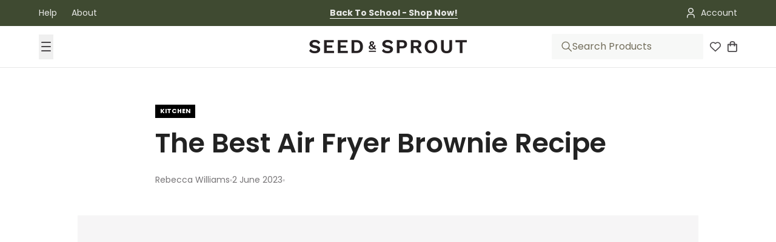

--- FILE ---
content_type: text/html; charset=utf-8
request_url: https://seedsprout.com.au/blogs/news/the-best-air-fryer-brownie
body_size: 99988
content:















<!doctype html>
<html
  class="
    no-js
    section-spacing-normal
    block-spacing-small
    
    
  "
  lang="en-AU"
>
  <head>
    <meta name="google-site-verification" content="0yKkpb_-bdaOPLzvWoaFYSZH35H7G1kO7TXjTTojj0U" />
    <meta charset="utf-8">
    <meta http-equiv="X-UA-Compatible" content="IE=edge">
    <meta name="viewport" content="width=device-width,initial-scale=1,maximum-scale=1">
    <meta name="theme-color" content="">
    
      <link rel="canonical" href="https://seedsprout.com.au/blogs/news/the-best-air-fryer-brownie">
    
    <link rel="preconnect" href="https://cdn.shopify.com" crossorigin>
    <!-- The following script is added by Whoosh. Please do not modify. --><script src="//seedsprout.com.au/cdn/shop/t/376/assets/whoosh-script.js?v=132435229354374286771769648596"></script>
      <link rel="icon" type="image/png" href="//seedsprout.com.au/cdn/shop/files/SeedSprout_Ampersand_FAVICON.png?crop=center&height=32&v=1614288883&width=32">
    

    <title>
      The Best Brownie Recipe EVER - From Love &amp; Lemons</title>
    
      <meta name="description" content="We recently made this incredibly yummy, eat it in one day kind of brownie from @loveandlemons in our brand spanking new Air Fryer Bowl and it came out cooked to perfection!">
    

    

<meta property="og:site_name" content="Seed &amp; Sprout Co">
<meta property="og:url" content="https://seedsprout.com.au/blogs/news/the-best-air-fryer-brownie">
<meta property="og:title" content="The Best Brownie Recipe EVER - From Love &amp; Lemons">
<meta property="og:type" content="article">
<meta property="og:description" content="We recently made this incredibly yummy, eat it in one day kind of brownie from @loveandlemons in our brand spanking new Air Fryer Bowl and it came out cooked to perfection!"><meta property="og:image" content="http://seedsprout.com.au/cdn/shop/articles/Airfryer_bowl_round.jpg?v=1746428654">
  <meta property="og:image:secure_url" content="https://seedsprout.com.au/cdn/shop/articles/Airfryer_bowl_round.jpg?v=1746428654">
  <meta property="og:image:width" content="800">
  <meta property="og:image:height" content="800"><meta name="twitter:card" content="summary_large_image">
<meta name="twitter:title" content="The Best Brownie Recipe EVER - From Love &amp; Lemons">
<meta name="twitter:description" content="We recently made this incredibly yummy, eat it in one day kind of brownie from @loveandlemons in our brand spanking new Air Fryer Bowl and it came out cooked to perfection!">

    <link href="https://code.jquery.com/jquery-3.7.1.min.js" rel="preload" as="script">
    <link href="//seedsprout.com.au/cdn/shop/t/376/assets/vendor.mjs?v=30529639322553009171756167607" rel="preload" as="script">
    <link href="//seedsprout.com.au/cdn/shop/t/376/assets/main-new.mjs?v=127383166354370129421765889839" rel="preload" as="script">
    <link href="//seedsprout.com.au/cdn/shop/t/376/assets/custom.js?v=151024389850723331781766540198" rel="preload" as="script">
    <script src="https://code.jquery.com/jquery-3.7.1.min.js"></script>
    <link
      rel="preload"
      as="script"
      href="https://cdnjs.cloudflare.com/ajax/libs/slick-carousel/1.8.1/slick.min.js"
      crossorigin="anonymous"
    />
    <script
      src="https://cdnjs.cloudflare.com/ajax/libs/slick-carousel/1.8.1/slick.min.js"
    ></script>
    <link
      rel="preload"
      as="style"
      href="https://cdnjs.cloudflare.com/ajax/libs/slick-carousel/1.8.1/slick.min.css"
      crossorigin="anonymous"
    />
    <link
      rel="stylesheet"
      href="https://cdnjs.cloudflare.com/ajax/libs/slick-carousel/1.8.1/slick.min.css" />
    
    <!-- Preload slick-theme.min.css -->
    <link
      rel="preload"
      as="style"
      href="https://cdnjs.cloudflare.com/ajax/libs/slick-carousel/1.8.1/slick-theme.min.css"
      crossorigin="anonymous"
    />
    <link
      rel="stylesheet"
      href="https://cdnjs.cloudflare.com/ajax/libs/slick-carousel/1.8.1/slick-theme.min.css"
    />
    <script type="module" src="//seedsprout.com.au/cdn/shop/t/376/assets/vendor.mjs?v=30529639322553009171756167607" defer></script>
    <script type="module" src="//seedsprout.com.au/cdn/shop/t/376/assets/main-new.mjs?v=127383166354370129421765889839" defer></script>
    <script src="//seedsprout.com.au/cdn/shop/t/376/assets/custom.js?v=151024389850723331781766540198" defer="defer"></script>
    <link rel="preload" href="https://static.afterpay.com/shopify-afterpay-javascript.js" as="script">
    <script type="text/javascript">
      // Editable fields:
      var afterpay_min = 0.04;            // As per your Afterpay contract.
      var afterpay_max = 1000.00;         // As per your Afterpay contract.
      var afterpay_logo_theme = 'colour'; // Can be 'colour', 'black' or 'white'.


      // Overrides:
      // var afterpay_product_selector = '#product-price-selector';
      // var afterpay_cart_integration_enabled = true;
      // var afterpay_cart_static_selector = '#cart-subtotal-selector';

      // Non-editable fields:
      var afterpay_shop_currency = "AUD";
      var afterpay_shop_money_format = "\u003cspan class=money\u003e${{amount}}\u003c\/span\u003e";
      var afterpay_shop_permanent_domain = "seed-spout-us.myshopify.com";
      var afterpay_theme_name = "Titanium Chopping Board Launch";
      var afterpay_product = null;
      var afterpay_current_variant = null;
      var afterpay_cart_total_price = 0;
      var afterpay_js_snippet_version = '1.0.1';
    </script>
    <script type="text/javascript" src="https://static.afterpay.com/shopify-afterpay-javascript.js"></script>
    
  <script>window.performance && window.performance.mark && window.performance.mark('shopify.content_for_header.start');</script><meta id="shopify-digital-wallet" name="shopify-digital-wallet" content="/24433897/digital_wallets/dialog">
<meta name="shopify-checkout-api-token" content="bafd247a320ece30daefd75cf4e1f55d">
<meta id="in-context-paypal-metadata" data-shop-id="24433897" data-venmo-supported="false" data-environment="production" data-locale="en_AU" data-paypal-v4="true" data-currency="AUD">
<link rel="alternate" type="application/atom+xml" title="Feed" href="/blogs/news.atom" />
<link rel="alternate" hreflang="x-default" href="https://seedsprout.com.au/blogs/news/the-best-air-fryer-brownie">
<link rel="alternate" hreflang="en-NZ" href="https://nz.seedandsprout.com/blogs/news/the-best-air-fryer-brownie">
<link rel="alternate" hreflang="en-US" href="https://seedandsprout.com/blogs/news/the-best-air-fryer-brownie">
<link rel="alternate" hreflang="en-AU" href="https://seedsprout.com.au/blogs/news/the-best-air-fryer-brownie">
<script async="async" src="/checkouts/internal/preloads.js?locale=en-AU"></script>
<link rel="preconnect" href="https://shop.app" crossorigin="anonymous">
<script async="async" src="https://shop.app/checkouts/internal/preloads.js?locale=en-AU&shop_id=24433897" crossorigin="anonymous"></script>
<script id="apple-pay-shop-capabilities" type="application/json">{"shopId":24433897,"countryCode":"AU","currencyCode":"AUD","merchantCapabilities":["supports3DS"],"merchantId":"gid:\/\/shopify\/Shop\/24433897","merchantName":"Seed \u0026 Sprout Co","requiredBillingContactFields":["postalAddress","email"],"requiredShippingContactFields":["postalAddress","email"],"shippingType":"shipping","supportedNetworks":["visa","masterCard"],"total":{"type":"pending","label":"Seed \u0026 Sprout Co","amount":"1.00"},"shopifyPaymentsEnabled":true,"supportsSubscriptions":true}</script>
<script id="shopify-features" type="application/json">{"accessToken":"bafd247a320ece30daefd75cf4e1f55d","betas":["rich-media-storefront-analytics"],"domain":"seedsprout.com.au","predictiveSearch":true,"shopId":24433897,"locale":"en"}</script>
<script>var Shopify = Shopify || {};
Shopify.shop = "seed-spout-us.myshopify.com";
Shopify.locale = "en-AU";
Shopify.currency = {"active":"AUD","rate":"1.0"};
Shopify.country = "AU";
Shopify.theme = {"name":"Titanium Chopping Board Launch","id":169042608151,"schema_name":"Essence","schema_version":"3.1.0","theme_store_id":null,"role":"main"};
Shopify.theme.handle = "null";
Shopify.theme.style = {"id":null,"handle":null};
Shopify.cdnHost = "seedsprout.com.au/cdn";
Shopify.routes = Shopify.routes || {};
Shopify.routes.root = "/";</script>
<script type="module">!function(o){(o.Shopify=o.Shopify||{}).modules=!0}(window);</script>
<script>!function(o){function n(){var o=[];function n(){o.push(Array.prototype.slice.apply(arguments))}return n.q=o,n}var t=o.Shopify=o.Shopify||{};t.loadFeatures=n(),t.autoloadFeatures=n()}(window);</script>
<script>
  window.ShopifyPay = window.ShopifyPay || {};
  window.ShopifyPay.apiHost = "shop.app\/pay";
  window.ShopifyPay.redirectState = null;
</script>
<script id="shop-js-analytics" type="application/json">{"pageType":"article"}</script>
<script defer="defer" async type="module" src="//seedsprout.com.au/cdn/shopifycloud/shop-js/modules/v2/client.init-shop-cart-sync_WVOgQShq.en.esm.js"></script>
<script defer="defer" async type="module" src="//seedsprout.com.au/cdn/shopifycloud/shop-js/modules/v2/chunk.common_C_13GLB1.esm.js"></script>
<script defer="defer" async type="module" src="//seedsprout.com.au/cdn/shopifycloud/shop-js/modules/v2/chunk.modal_CLfMGd0m.esm.js"></script>
<script type="module">
  await import("//seedsprout.com.au/cdn/shopifycloud/shop-js/modules/v2/client.init-shop-cart-sync_WVOgQShq.en.esm.js");
await import("//seedsprout.com.au/cdn/shopifycloud/shop-js/modules/v2/chunk.common_C_13GLB1.esm.js");
await import("//seedsprout.com.au/cdn/shopifycloud/shop-js/modules/v2/chunk.modal_CLfMGd0m.esm.js");

  window.Shopify.SignInWithShop?.initShopCartSync?.({"fedCMEnabled":true,"windoidEnabled":true});

</script>
<script>
  window.Shopify = window.Shopify || {};
  if (!window.Shopify.featureAssets) window.Shopify.featureAssets = {};
  window.Shopify.featureAssets['shop-js'] = {"shop-cart-sync":["modules/v2/client.shop-cart-sync_DuR37GeY.en.esm.js","modules/v2/chunk.common_C_13GLB1.esm.js","modules/v2/chunk.modal_CLfMGd0m.esm.js"],"init-fed-cm":["modules/v2/client.init-fed-cm_BucUoe6W.en.esm.js","modules/v2/chunk.common_C_13GLB1.esm.js","modules/v2/chunk.modal_CLfMGd0m.esm.js"],"shop-toast-manager":["modules/v2/client.shop-toast-manager_B0JfrpKj.en.esm.js","modules/v2/chunk.common_C_13GLB1.esm.js","modules/v2/chunk.modal_CLfMGd0m.esm.js"],"init-shop-cart-sync":["modules/v2/client.init-shop-cart-sync_WVOgQShq.en.esm.js","modules/v2/chunk.common_C_13GLB1.esm.js","modules/v2/chunk.modal_CLfMGd0m.esm.js"],"shop-button":["modules/v2/client.shop-button_B_U3bv27.en.esm.js","modules/v2/chunk.common_C_13GLB1.esm.js","modules/v2/chunk.modal_CLfMGd0m.esm.js"],"init-windoid":["modules/v2/client.init-windoid_DuP9q_di.en.esm.js","modules/v2/chunk.common_C_13GLB1.esm.js","modules/v2/chunk.modal_CLfMGd0m.esm.js"],"shop-cash-offers":["modules/v2/client.shop-cash-offers_BmULhtno.en.esm.js","modules/v2/chunk.common_C_13GLB1.esm.js","modules/v2/chunk.modal_CLfMGd0m.esm.js"],"pay-button":["modules/v2/client.pay-button_CrPSEbOK.en.esm.js","modules/v2/chunk.common_C_13GLB1.esm.js","modules/v2/chunk.modal_CLfMGd0m.esm.js"],"init-customer-accounts":["modules/v2/client.init-customer-accounts_jNk9cPYQ.en.esm.js","modules/v2/client.shop-login-button_DJ5ldayH.en.esm.js","modules/v2/chunk.common_C_13GLB1.esm.js","modules/v2/chunk.modal_CLfMGd0m.esm.js"],"avatar":["modules/v2/client.avatar_BTnouDA3.en.esm.js"],"checkout-modal":["modules/v2/client.checkout-modal_pBPyh9w8.en.esm.js","modules/v2/chunk.common_C_13GLB1.esm.js","modules/v2/chunk.modal_CLfMGd0m.esm.js"],"init-shop-for-new-customer-accounts":["modules/v2/client.init-shop-for-new-customer-accounts_BUoCy7a5.en.esm.js","modules/v2/client.shop-login-button_DJ5ldayH.en.esm.js","modules/v2/chunk.common_C_13GLB1.esm.js","modules/v2/chunk.modal_CLfMGd0m.esm.js"],"init-customer-accounts-sign-up":["modules/v2/client.init-customer-accounts-sign-up_CnczCz9H.en.esm.js","modules/v2/client.shop-login-button_DJ5ldayH.en.esm.js","modules/v2/chunk.common_C_13GLB1.esm.js","modules/v2/chunk.modal_CLfMGd0m.esm.js"],"init-shop-email-lookup-coordinator":["modules/v2/client.init-shop-email-lookup-coordinator_CzjY5t9o.en.esm.js","modules/v2/chunk.common_C_13GLB1.esm.js","modules/v2/chunk.modal_CLfMGd0m.esm.js"],"shop-follow-button":["modules/v2/client.shop-follow-button_CsYC63q7.en.esm.js","modules/v2/chunk.common_C_13GLB1.esm.js","modules/v2/chunk.modal_CLfMGd0m.esm.js"],"shop-login-button":["modules/v2/client.shop-login-button_DJ5ldayH.en.esm.js","modules/v2/chunk.common_C_13GLB1.esm.js","modules/v2/chunk.modal_CLfMGd0m.esm.js"],"shop-login":["modules/v2/client.shop-login_B9ccPdmx.en.esm.js","modules/v2/chunk.common_C_13GLB1.esm.js","modules/v2/chunk.modal_CLfMGd0m.esm.js"],"lead-capture":["modules/v2/client.lead-capture_D0K_KgYb.en.esm.js","modules/v2/chunk.common_C_13GLB1.esm.js","modules/v2/chunk.modal_CLfMGd0m.esm.js"],"payment-terms":["modules/v2/client.payment-terms_BWmiNN46.en.esm.js","modules/v2/chunk.common_C_13GLB1.esm.js","modules/v2/chunk.modal_CLfMGd0m.esm.js"]};
</script>
<script>(function() {
  var isLoaded = false;
  function asyncLoad() {
    if (isLoaded) return;
    isLoaded = true;
    var urls = ["https:\/\/cdn-loyalty.yotpo.com\/loader\/7VYy44rL4HUnzikbzvnQ9Q.js?shop=seed-spout-us.myshopify.com","https:\/\/config.gorgias.chat\/bundle-loader\/01GYCBQWYVEYES1YNXCSYCE5JJ?source=shopify1click\u0026shop=seed-spout-us.myshopify.com","https:\/\/na.shgcdn3.com\/pixel-collector.js?shop=seed-spout-us.myshopify.com","\/\/cdn.shopify.com\/proxy\/3ad4348f70f30ccefb4c1e4294f8d86ceed3c6eb3712121829c811330674c3ab\/cdn.shopify.com\/s\/files\/1\/0833\/7270\/3937\/files\/whoosh-install-script.js?v=1762766083\u0026t=whoosh-appended-script-tags\u0026shop=seed-spout-us.myshopify.com\u0026sp-cache-control=cHVibGljLCBtYXgtYWdlPTkwMA","https:\/\/public.9gtb.com\/loader.js?g_cvt_id=26ef5e6f-b196-493c-b72a-5b887a0cea97\u0026shop=seed-spout-us.myshopify.com"];
    for (var i = 0; i < urls.length; i++) {
      var s = document.createElement('script');
      s.type = 'text/javascript';
      s.async = true;
      s.src = urls[i];
      var x = document.getElementsByTagName('script')[0];
      x.parentNode.insertBefore(s, x);
    }
  };
  if(window.attachEvent) {
    window.attachEvent('onload', asyncLoad);
  } else {
    window.addEventListener('load', asyncLoad, false);
  }
})();</script>
<script id="__st">var __st={"a":24433897,"offset":39600,"reqid":"13805038-fc39-4c41-af26-417f90d85972-1769697034","pageurl":"seedsprout.com.au\/blogs\/news\/the-best-air-fryer-brownie","s":"articles-558937112599","u":"a75c41e53ec2","p":"article","rtyp":"article","rid":558937112599};</script>
<script>window.ShopifyPaypalV4VisibilityTracking = true;</script>
<script id="captcha-bootstrap">!function(){'use strict';const t='contact',e='account',n='new_comment',o=[[t,t],['blogs',n],['comments',n],[t,'customer']],c=[[e,'customer_login'],[e,'guest_login'],[e,'recover_customer_password'],[e,'create_customer']],r=t=>t.map((([t,e])=>`form[action*='/${t}']:not([data-nocaptcha='true']) input[name='form_type'][value='${e}']`)).join(','),a=t=>()=>t?[...document.querySelectorAll(t)].map((t=>t.form)):[];function s(){const t=[...o],e=r(t);return a(e)}const i='password',u='form_key',d=['recaptcha-v3-token','g-recaptcha-response','h-captcha-response',i],f=()=>{try{return window.sessionStorage}catch{return}},m='__shopify_v',_=t=>t.elements[u];function p(t,e,n=!1){try{const o=window.sessionStorage,c=JSON.parse(o.getItem(e)),{data:r}=function(t){const{data:e,action:n}=t;return t[m]||n?{data:e,action:n}:{data:t,action:n}}(c);for(const[e,n]of Object.entries(r))t.elements[e]&&(t.elements[e].value=n);n&&o.removeItem(e)}catch(o){console.error('form repopulation failed',{error:o})}}const l='form_type',E='cptcha';function T(t){t.dataset[E]=!0}const w=window,h=w.document,L='Shopify',v='ce_forms',y='captcha';let A=!1;((t,e)=>{const n=(g='f06e6c50-85a8-45c8-87d0-21a2b65856fe',I='https://cdn.shopify.com/shopifycloud/storefront-forms-hcaptcha/ce_storefront_forms_captcha_hcaptcha.v1.5.2.iife.js',D={infoText:'Protected by hCaptcha',privacyText:'Privacy',termsText:'Terms'},(t,e,n)=>{const o=w[L][v],c=o.bindForm;if(c)return c(t,g,e,D).then(n);var r;o.q.push([[t,g,e,D],n]),r=I,A||(h.body.append(Object.assign(h.createElement('script'),{id:'captcha-provider',async:!0,src:r})),A=!0)});var g,I,D;w[L]=w[L]||{},w[L][v]=w[L][v]||{},w[L][v].q=[],w[L][y]=w[L][y]||{},w[L][y].protect=function(t,e){n(t,void 0,e),T(t)},Object.freeze(w[L][y]),function(t,e,n,w,h,L){const[v,y,A,g]=function(t,e,n){const i=e?o:[],u=t?c:[],d=[...i,...u],f=r(d),m=r(i),_=r(d.filter((([t,e])=>n.includes(e))));return[a(f),a(m),a(_),s()]}(w,h,L),I=t=>{const e=t.target;return e instanceof HTMLFormElement?e:e&&e.form},D=t=>v().includes(t);t.addEventListener('submit',(t=>{const e=I(t);if(!e)return;const n=D(e)&&!e.dataset.hcaptchaBound&&!e.dataset.recaptchaBound,o=_(e),c=g().includes(e)&&(!o||!o.value);(n||c)&&t.preventDefault(),c&&!n&&(function(t){try{if(!f())return;!function(t){const e=f();if(!e)return;const n=_(t);if(!n)return;const o=n.value;o&&e.removeItem(o)}(t);const e=Array.from(Array(32),(()=>Math.random().toString(36)[2])).join('');!function(t,e){_(t)||t.append(Object.assign(document.createElement('input'),{type:'hidden',name:u})),t.elements[u].value=e}(t,e),function(t,e){const n=f();if(!n)return;const o=[...t.querySelectorAll(`input[type='${i}']`)].map((({name:t})=>t)),c=[...d,...o],r={};for(const[a,s]of new FormData(t).entries())c.includes(a)||(r[a]=s);n.setItem(e,JSON.stringify({[m]:1,action:t.action,data:r}))}(t,e)}catch(e){console.error('failed to persist form',e)}}(e),e.submit())}));const S=(t,e)=>{t&&!t.dataset[E]&&(n(t,e.some((e=>e===t))),T(t))};for(const o of['focusin','change'])t.addEventListener(o,(t=>{const e=I(t);D(e)&&S(e,y())}));const B=e.get('form_key'),M=e.get(l),P=B&&M;t.addEventListener('DOMContentLoaded',(()=>{const t=y();if(P)for(const e of t)e.elements[l].value===M&&p(e,B);[...new Set([...A(),...v().filter((t=>'true'===t.dataset.shopifyCaptcha))])].forEach((e=>S(e,t)))}))}(h,new URLSearchParams(w.location.search),n,t,e,['guest_login'])})(!0,!0)}();</script>
<script integrity="sha256-4kQ18oKyAcykRKYeNunJcIwy7WH5gtpwJnB7kiuLZ1E=" data-source-attribution="shopify.loadfeatures" defer="defer" src="//seedsprout.com.au/cdn/shopifycloud/storefront/assets/storefront/load_feature-a0a9edcb.js" crossorigin="anonymous"></script>
<script crossorigin="anonymous" defer="defer" src="//seedsprout.com.au/cdn/shopifycloud/storefront/assets/shopify_pay/storefront-65b4c6d7.js?v=20250812"></script>
<script data-source-attribution="shopify.dynamic_checkout.dynamic.init">var Shopify=Shopify||{};Shopify.PaymentButton=Shopify.PaymentButton||{isStorefrontPortableWallets:!0,init:function(){window.Shopify.PaymentButton.init=function(){};var t=document.createElement("script");t.src="https://seedsprout.com.au/cdn/shopifycloud/portable-wallets/latest/portable-wallets.en.js",t.type="module",document.head.appendChild(t)}};
</script>
<script data-source-attribution="shopify.dynamic_checkout.buyer_consent">
  function portableWalletsHideBuyerConsent(e){var t=document.getElementById("shopify-buyer-consent"),n=document.getElementById("shopify-subscription-policy-button");t&&n&&(t.classList.add("hidden"),t.setAttribute("aria-hidden","true"),n.removeEventListener("click",e))}function portableWalletsShowBuyerConsent(e){var t=document.getElementById("shopify-buyer-consent"),n=document.getElementById("shopify-subscription-policy-button");t&&n&&(t.classList.remove("hidden"),t.removeAttribute("aria-hidden"),n.addEventListener("click",e))}window.Shopify?.PaymentButton&&(window.Shopify.PaymentButton.hideBuyerConsent=portableWalletsHideBuyerConsent,window.Shopify.PaymentButton.showBuyerConsent=portableWalletsShowBuyerConsent);
</script>
<script data-source-attribution="shopify.dynamic_checkout.cart.bootstrap">document.addEventListener("DOMContentLoaded",(function(){function t(){return document.querySelector("shopify-accelerated-checkout-cart, shopify-accelerated-checkout")}if(t())Shopify.PaymentButton.init();else{new MutationObserver((function(e,n){t()&&(Shopify.PaymentButton.init(),n.disconnect())})).observe(document.body,{childList:!0,subtree:!0})}}));
</script>
<link id="shopify-accelerated-checkout-styles" rel="stylesheet" media="screen" href="https://seedsprout.com.au/cdn/shopifycloud/portable-wallets/latest/accelerated-checkout-backwards-compat.css" crossorigin="anonymous">
<style id="shopify-accelerated-checkout-cart">
        #shopify-buyer-consent {
  margin-top: 1em;
  display: inline-block;
  width: 100%;
}

#shopify-buyer-consent.hidden {
  display: none;
}

#shopify-subscription-policy-button {
  background: none;
  border: none;
  padding: 0;
  text-decoration: underline;
  font-size: inherit;
  cursor: pointer;
}

#shopify-subscription-policy-button::before {
  box-shadow: none;
}

      </style>

<script>window.performance && window.performance.mark && window.performance.mark('shopify.content_for_header.end');</script>
  





  <script type="text/javascript">
    
      window.__shgMoneyFormat = window.__shgMoneyFormat || {"AED":{"currency":"AED","currency_symbol":"د.إ","currency_symbol_location":"left","decimal_places":2,"decimal_separator":".","thousands_separator":","},"AFN":{"currency":"AFN","currency_symbol":"؋","currency_symbol_location":"left","decimal_places":2,"decimal_separator":".","thousands_separator":","},"ALL":{"currency":"ALL","currency_symbol":"L","currency_symbol_location":"left","decimal_places":2,"decimal_separator":".","thousands_separator":","},"AMD":{"currency":"AMD","currency_symbol":"դր.","currency_symbol_location":"left","decimal_places":2,"decimal_separator":".","thousands_separator":","},"ANG":{"currency":"ANG","currency_symbol":"ƒ","currency_symbol_location":"left","decimal_places":2,"decimal_separator":".","thousands_separator":","},"AUD":{"currency":"AUD","currency_symbol":"$","currency_symbol_location":"left","decimal_places":2,"decimal_separator":".","thousands_separator":","},"AWG":{"currency":"AWG","currency_symbol":"ƒ","currency_symbol_location":"left","decimal_places":2,"decimal_separator":".","thousands_separator":","},"AZN":{"currency":"AZN","currency_symbol":"₼","currency_symbol_location":"left","decimal_places":2,"decimal_separator":".","thousands_separator":","},"BAM":{"currency":"BAM","currency_symbol":"КМ","currency_symbol_location":"left","decimal_places":2,"decimal_separator":".","thousands_separator":","},"BBD":{"currency":"BBD","currency_symbol":"$","currency_symbol_location":"left","decimal_places":2,"decimal_separator":".","thousands_separator":","},"BDT":{"currency":"BDT","currency_symbol":"৳","currency_symbol_location":"left","decimal_places":2,"decimal_separator":".","thousands_separator":","},"BIF":{"currency":"BIF","currency_symbol":"Fr","currency_symbol_location":"left","decimal_places":2,"decimal_separator":".","thousands_separator":","},"BND":{"currency":"BND","currency_symbol":"$","currency_symbol_location":"left","decimal_places":2,"decimal_separator":".","thousands_separator":","},"BOB":{"currency":"BOB","currency_symbol":"Bs.","currency_symbol_location":"left","decimal_places":2,"decimal_separator":".","thousands_separator":","},"BSD":{"currency":"BSD","currency_symbol":"$","currency_symbol_location":"left","decimal_places":2,"decimal_separator":".","thousands_separator":","},"BWP":{"currency":"BWP","currency_symbol":"P","currency_symbol_location":"left","decimal_places":2,"decimal_separator":".","thousands_separator":","},"BZD":{"currency":"BZD","currency_symbol":"$","currency_symbol_location":"left","decimal_places":2,"decimal_separator":".","thousands_separator":","},"CAD":{"currency":"CAD","currency_symbol":"$","currency_symbol_location":"left","decimal_places":2,"decimal_separator":".","thousands_separator":","},"CDF":{"currency":"CDF","currency_symbol":"Fr","currency_symbol_location":"left","decimal_places":2,"decimal_separator":".","thousands_separator":","},"CHF":{"currency":"CHF","currency_symbol":"CHF","currency_symbol_location":"left","decimal_places":2,"decimal_separator":".","thousands_separator":","},"CNY":{"currency":"CNY","currency_symbol":"¥","currency_symbol_location":"left","decimal_places":2,"decimal_separator":".","thousands_separator":","},"CRC":{"currency":"CRC","currency_symbol":"₡","currency_symbol_location":"left","decimal_places":2,"decimal_separator":".","thousands_separator":","},"CVE":{"currency":"CVE","currency_symbol":"$","currency_symbol_location":"left","decimal_places":2,"decimal_separator":".","thousands_separator":","},"CZK":{"currency":"CZK","currency_symbol":"Kč","currency_symbol_location":"left","decimal_places":2,"decimal_separator":".","thousands_separator":","},"DJF":{"currency":"DJF","currency_symbol":"Fdj","currency_symbol_location":"left","decimal_places":2,"decimal_separator":".","thousands_separator":","},"DKK":{"currency":"DKK","currency_symbol":"kr.","currency_symbol_location":"left","decimal_places":2,"decimal_separator":".","thousands_separator":","},"DOP":{"currency":"DOP","currency_symbol":"$","currency_symbol_location":"left","decimal_places":2,"decimal_separator":".","thousands_separator":","},"DZD":{"currency":"DZD","currency_symbol":"د.ج","currency_symbol_location":"left","decimal_places":2,"decimal_separator":".","thousands_separator":","},"EGP":{"currency":"EGP","currency_symbol":"ج.م","currency_symbol_location":"left","decimal_places":2,"decimal_separator":".","thousands_separator":","},"ETB":{"currency":"ETB","currency_symbol":"Br","currency_symbol_location":"left","decimal_places":2,"decimal_separator":".","thousands_separator":","},"EUR":{"currency":"EUR","currency_symbol":"€","currency_symbol_location":"left","decimal_places":2,"decimal_separator":".","thousands_separator":","},"FJD":{"currency":"FJD","currency_symbol":"$","currency_symbol_location":"left","decimal_places":2,"decimal_separator":".","thousands_separator":","},"FKP":{"currency":"FKP","currency_symbol":"£","currency_symbol_location":"left","decimal_places":2,"decimal_separator":".","thousands_separator":","},"GBP":{"currency":"GBP","currency_symbol":"£","currency_symbol_location":"left","decimal_places":2,"decimal_separator":".","thousands_separator":","},"GMD":{"currency":"GMD","currency_symbol":"D","currency_symbol_location":"left","decimal_places":2,"decimal_separator":".","thousands_separator":","},"GNF":{"currency":"GNF","currency_symbol":"Fr","currency_symbol_location":"left","decimal_places":2,"decimal_separator":".","thousands_separator":","},"GTQ":{"currency":"GTQ","currency_symbol":"Q","currency_symbol_location":"left","decimal_places":2,"decimal_separator":".","thousands_separator":","},"GYD":{"currency":"GYD","currency_symbol":"$","currency_symbol_location":"left","decimal_places":2,"decimal_separator":".","thousands_separator":","},"HKD":{"currency":"HKD","currency_symbol":"$","currency_symbol_location":"left","decimal_places":2,"decimal_separator":".","thousands_separator":","},"HNL":{"currency":"HNL","currency_symbol":"L","currency_symbol_location":"left","decimal_places":2,"decimal_separator":".","thousands_separator":","},"HUF":{"currency":"HUF","currency_symbol":"Ft","currency_symbol_location":"left","decimal_places":2,"decimal_separator":".","thousands_separator":","},"IDR":{"currency":"IDR","currency_symbol":"Rp","currency_symbol_location":"left","decimal_places":2,"decimal_separator":".","thousands_separator":","},"ILS":{"currency":"ILS","currency_symbol":"₪","currency_symbol_location":"left","decimal_places":2,"decimal_separator":".","thousands_separator":","},"INR":{"currency":"INR","currency_symbol":"₹","currency_symbol_location":"left","decimal_places":2,"decimal_separator":".","thousands_separator":","},"ISK":{"currency":"ISK","currency_symbol":"kr.","currency_symbol_location":"left","decimal_places":2,"decimal_separator":".","thousands_separator":","},"JMD":{"currency":"JMD","currency_symbol":"$","currency_symbol_location":"left","decimal_places":2,"decimal_separator":".","thousands_separator":","},"JPY":{"currency":"JPY","currency_symbol":"¥","currency_symbol_location":"left","decimal_places":2,"decimal_separator":".","thousands_separator":","},"KES":{"currency":"KES","currency_symbol":"KSh","currency_symbol_location":"left","decimal_places":2,"decimal_separator":".","thousands_separator":","},"KGS":{"currency":"KGS","currency_symbol":"som","currency_symbol_location":"left","decimal_places":2,"decimal_separator":".","thousands_separator":","},"KHR":{"currency":"KHR","currency_symbol":"៛","currency_symbol_location":"left","decimal_places":2,"decimal_separator":".","thousands_separator":","},"KMF":{"currency":"KMF","currency_symbol":"Fr","currency_symbol_location":"left","decimal_places":2,"decimal_separator":".","thousands_separator":","},"KRW":{"currency":"KRW","currency_symbol":"₩","currency_symbol_location":"left","decimal_places":2,"decimal_separator":".","thousands_separator":","},"KYD":{"currency":"KYD","currency_symbol":"$","currency_symbol_location":"left","decimal_places":2,"decimal_separator":".","thousands_separator":","},"KZT":{"currency":"KZT","currency_symbol":"₸","currency_symbol_location":"left","decimal_places":2,"decimal_separator":".","thousands_separator":","},"LAK":{"currency":"LAK","currency_symbol":"₭","currency_symbol_location":"left","decimal_places":2,"decimal_separator":".","thousands_separator":","},"LBP":{"currency":"LBP","currency_symbol":"ل.ل","currency_symbol_location":"left","decimal_places":2,"decimal_separator":".","thousands_separator":","},"LKR":{"currency":"LKR","currency_symbol":"₨","currency_symbol_location":"left","decimal_places":2,"decimal_separator":".","thousands_separator":","},"MAD":{"currency":"MAD","currency_symbol":"د.م.","currency_symbol_location":"left","decimal_places":2,"decimal_separator":".","thousands_separator":","},"MDL":{"currency":"MDL","currency_symbol":"L","currency_symbol_location":"left","decimal_places":2,"decimal_separator":".","thousands_separator":","},"MKD":{"currency":"MKD","currency_symbol":"ден","currency_symbol_location":"left","decimal_places":2,"decimal_separator":".","thousands_separator":","},"MMK":{"currency":"MMK","currency_symbol":"K","currency_symbol_location":"left","decimal_places":2,"decimal_separator":".","thousands_separator":","},"MNT":{"currency":"MNT","currency_symbol":"₮","currency_symbol_location":"left","decimal_places":2,"decimal_separator":".","thousands_separator":","},"MOP":{"currency":"MOP","currency_symbol":"P","currency_symbol_location":"left","decimal_places":2,"decimal_separator":".","thousands_separator":","},"MUR":{"currency":"MUR","currency_symbol":"₨","currency_symbol_location":"left","decimal_places":2,"decimal_separator":".","thousands_separator":","},"MVR":{"currency":"MVR","currency_symbol":"MVR","currency_symbol_location":"left","decimal_places":2,"decimal_separator":".","thousands_separator":","},"MWK":{"currency":"MWK","currency_symbol":"MK","currency_symbol_location":"left","decimal_places":2,"decimal_separator":".","thousands_separator":","},"MYR":{"currency":"MYR","currency_symbol":"RM","currency_symbol_location":"left","decimal_places":2,"decimal_separator":".","thousands_separator":","},"NGN":{"currency":"NGN","currency_symbol":"₦","currency_symbol_location":"left","decimal_places":2,"decimal_separator":".","thousands_separator":","},"NIO":{"currency":"NIO","currency_symbol":"C$","currency_symbol_location":"left","decimal_places":2,"decimal_separator":".","thousands_separator":","},"NPR":{"currency":"NPR","currency_symbol":"Rs.","currency_symbol_location":"left","decimal_places":2,"decimal_separator":".","thousands_separator":","},"NZD":{"currency":"NZD","currency_symbol":"$","currency_symbol_location":"left","decimal_places":2,"decimal_separator":".","thousands_separator":","},"PEN":{"currency":"PEN","currency_symbol":"S/","currency_symbol_location":"left","decimal_places":2,"decimal_separator":".","thousands_separator":","},"PGK":{"currency":"PGK","currency_symbol":"K","currency_symbol_location":"left","decimal_places":2,"decimal_separator":".","thousands_separator":","},"PHP":{"currency":"PHP","currency_symbol":"₱","currency_symbol_location":"left","decimal_places":2,"decimal_separator":".","thousands_separator":","},"PKR":{"currency":"PKR","currency_symbol":"₨","currency_symbol_location":"left","decimal_places":2,"decimal_separator":".","thousands_separator":","},"PLN":{"currency":"PLN","currency_symbol":"zł","currency_symbol_location":"left","decimal_places":2,"decimal_separator":".","thousands_separator":","},"PYG":{"currency":"PYG","currency_symbol":"₲","currency_symbol_location":"left","decimal_places":2,"decimal_separator":".","thousands_separator":","},"QAR":{"currency":"QAR","currency_symbol":"ر.ق","currency_symbol_location":"left","decimal_places":2,"decimal_separator":".","thousands_separator":","},"RON":{"currency":"RON","currency_symbol":"Lei","currency_symbol_location":"left","decimal_places":2,"decimal_separator":".","thousands_separator":","},"RSD":{"currency":"RSD","currency_symbol":"РСД","currency_symbol_location":"left","decimal_places":2,"decimal_separator":".","thousands_separator":","},"RWF":{"currency":"RWF","currency_symbol":"FRw","currency_symbol_location":"left","decimal_places":2,"decimal_separator":".","thousands_separator":","},"SAR":{"currency":"SAR","currency_symbol":"ر.س","currency_symbol_location":"left","decimal_places":2,"decimal_separator":".","thousands_separator":","},"SBD":{"currency":"SBD","currency_symbol":"$","currency_symbol_location":"left","decimal_places":2,"decimal_separator":".","thousands_separator":","},"SEK":{"currency":"SEK","currency_symbol":"kr","currency_symbol_location":"left","decimal_places":2,"decimal_separator":".","thousands_separator":","},"SGD":{"currency":"SGD","currency_symbol":"$","currency_symbol_location":"left","decimal_places":2,"decimal_separator":".","thousands_separator":","},"SHP":{"currency":"SHP","currency_symbol":"£","currency_symbol_location":"left","decimal_places":2,"decimal_separator":".","thousands_separator":","},"SLL":{"currency":"SLL","currency_symbol":"Le","currency_symbol_location":"left","decimal_places":2,"decimal_separator":".","thousands_separator":","},"STD":{"currency":"STD","currency_symbol":"Db","currency_symbol_location":"left","decimal_places":2,"decimal_separator":".","thousands_separator":","},"THB":{"currency":"THB","currency_symbol":"฿","currency_symbol_location":"left","decimal_places":2,"decimal_separator":".","thousands_separator":","},"TJS":{"currency":"TJS","currency_symbol":"ЅМ","currency_symbol_location":"left","decimal_places":2,"decimal_separator":".","thousands_separator":","},"TOP":{"currency":"TOP","currency_symbol":"T$","currency_symbol_location":"left","decimal_places":2,"decimal_separator":".","thousands_separator":","},"TTD":{"currency":"TTD","currency_symbol":"$","currency_symbol_location":"left","decimal_places":2,"decimal_separator":".","thousands_separator":","},"TWD":{"currency":"TWD","currency_symbol":"$","currency_symbol_location":"left","decimal_places":2,"decimal_separator":".","thousands_separator":","},"TZS":{"currency":"TZS","currency_symbol":"Sh","currency_symbol_location":"left","decimal_places":2,"decimal_separator":".","thousands_separator":","},"UAH":{"currency":"UAH","currency_symbol":"₴","currency_symbol_location":"left","decimal_places":2,"decimal_separator":".","thousands_separator":","},"UGX":{"currency":"UGX","currency_symbol":"USh","currency_symbol_location":"left","decimal_places":2,"decimal_separator":".","thousands_separator":","},"USD":{"currency":"USD","currency_symbol":"$","currency_symbol_location":"left","decimal_places":2,"decimal_separator":".","thousands_separator":","},"UYU":{"currency":"UYU","currency_symbol":"$U","currency_symbol_location":"left","decimal_places":2,"decimal_separator":".","thousands_separator":","},"UZS":{"currency":"UZS","currency_symbol":"so'm","currency_symbol_location":"left","decimal_places":2,"decimal_separator":".","thousands_separator":","},"VND":{"currency":"VND","currency_symbol":"₫","currency_symbol_location":"left","decimal_places":2,"decimal_separator":".","thousands_separator":","},"VUV":{"currency":"VUV","currency_symbol":"Vt","currency_symbol_location":"left","decimal_places":2,"decimal_separator":".","thousands_separator":","},"WST":{"currency":"WST","currency_symbol":"T","currency_symbol_location":"left","decimal_places":2,"decimal_separator":".","thousands_separator":","},"XAF":{"currency":"XAF","currency_symbol":"CFA","currency_symbol_location":"left","decimal_places":2,"decimal_separator":".","thousands_separator":","},"XCD":{"currency":"XCD","currency_symbol":"$","currency_symbol_location":"left","decimal_places":2,"decimal_separator":".","thousands_separator":","},"XOF":{"currency":"XOF","currency_symbol":"Fr","currency_symbol_location":"left","decimal_places":2,"decimal_separator":".","thousands_separator":","},"XPF":{"currency":"XPF","currency_symbol":"Fr","currency_symbol_location":"left","decimal_places":2,"decimal_separator":".","thousands_separator":","},"YER":{"currency":"YER","currency_symbol":"﷼","currency_symbol_location":"left","decimal_places":2,"decimal_separator":".","thousands_separator":","}};
    
    window.__shgCurrentCurrencyCode = window.__shgCurrentCurrencyCode || {
      currency: "AUD",
      currency_symbol: "$",
      decimal_separator: ".",
      thousands_separator: ",",
      decimal_places: 2,
      currency_symbol_location: "left"
    };
  </script>




    <script>
      document.documentElement.className = document.documentElement.className.replace('no-js', 'js');
    </script>

    

<style>
    :root {
      --color-base-background: 255 255 255;
      --color-base-foreground: 74 71 74;
      --color-base-headings: 34 34 34;
      --color-base-accent: 74 71 74;
      --color-base-accent-foreground: 255 255 255;

      --button-primary-background: 0 0 0;
      --button-primary-background-hover: 15 15 15; --button-primary-background-active: 0 0 0;
      --button-primary-foreground: 255 255 255;

      --button-secondary-background: 0 0 0;
      --button-secondary-background-hover: 15 15 15; --button-secondary-background-active: 0 0 0;
      --button-secondary-foreground: 255 255 255;

      --color-header-background: 255 255 255;
      --color-header-foreground: 74 71 74;

      --color-footer-background: 63 74 49;
      --color-footer-foreground: 255 255 255;

      --color-product-card-background: 255 255 255;
      --color-product-card-text: 0 0 0;

      --color-sale-badge: 63 74 49;
      --color-sale-badge-text: 255 255 255;
      --color-sale-price: 209 43 35;

      --color-sold-out-badge: 0 0 0;
      --color-sold-out-badge-text: 255 255 255;

      --color-custom-badge: 10 11 12;
      --color-custom-badge-text: 255 255 255;

      --color-rating-star: 44 69 37;

      --color-in-stock-text: 22 163 74;
      --color-low-stock-text: 220 38 38;

      --color-free-shipping-bar: 0 0 0;

      --color-modal-background: 255 255 255;
      --color-modal-foreground: 0 0 0;

      --color-article-category-badge: 0 0 0;
      --color-article-category-badge-text: 255 255 255;

      --color-success: 22 163 74;
      --color-success-light: 232 246 237;

      --color-warning: 255 198 13;
      --color-warning-light: 255 249 231;

      --color-danger: 220 38 38;
      --color-danger-light: 252 233 233;

      
      
        --color-active-filter-pill: var(--color-base-foreground) / 6%;
        --color-active-filter-pill-foreground: var(--color-base-foreground);
      

      
        --color-input-accent: var(--color-base-accent);
        --color-input-accent-foreground: var(--color-base-accent-foreground);
      

      
        --color-progress-bar: var(--color-base-accent);
      

      
        --color-range-slider: var(--color-base-accent);
      

      
        --color-selected-dropdown-item: rgb(var(--color-base-accent) / 8%);
        --color-selected-dropdown-item-foreground: var(--color-base-foreground);
      

      
        --color-cart-badge: var(--button-secondary-background);
        --color-cart-badge-foreground: var(--button-secondary-foreground);
      

      

      --main-bg-number: 16646655;
    }

    
</style>



<style>
  @font-face {
  font-family: Poppins;
  font-weight: 400;
  font-style: normal;
  font-display: swap;
  src: url("//seedsprout.com.au/cdn/fonts/poppins/poppins_n4.0ba78fa5af9b0e1a374041b3ceaadf0a43b41362.woff2") format("woff2"),
       url("//seedsprout.com.au/cdn/fonts/poppins/poppins_n4.214741a72ff2596839fc9760ee7a770386cf16ca.woff") format("woff");
}

  @font-face {
  font-family: Poppins;
  font-weight: 700;
  font-style: normal;
  font-display: swap;
  src: url("//seedsprout.com.au/cdn/fonts/poppins/poppins_n7.56758dcf284489feb014a026f3727f2f20a54626.woff2") format("woff2"),
       url("//seedsprout.com.au/cdn/fonts/poppins/poppins_n7.f34f55d9b3d3205d2cd6f64955ff4b36f0cfd8da.woff") format("woff");
}

  @font-face {
  font-family: Poppins;
  font-weight: 400;
  font-style: italic;
  font-display: swap;
  src: url("//seedsprout.com.au/cdn/fonts/poppins/poppins_i4.846ad1e22474f856bd6b81ba4585a60799a9f5d2.woff2") format("woff2"),
       url("//seedsprout.com.au/cdn/fonts/poppins/poppins_i4.56b43284e8b52fc64c1fd271f289a39e8477e9ec.woff") format("woff");
}

  @font-face {
  font-family: Poppins;
  font-weight: 700;
  font-style: italic;
  font-display: swap;
  src: url("//seedsprout.com.au/cdn/fonts/poppins/poppins_i7.42fd71da11e9d101e1e6c7932199f925f9eea42d.woff2") format("woff2"),
       url("//seedsprout.com.au/cdn/fonts/poppins/poppins_i7.ec8499dbd7616004e21155106d13837fff4cf556.woff") format("woff");
}

  @font-face {
  font-family: Poppins;
  font-weight: 400;
  font-style: normal;
  font-display: swap;
  src: url("//seedsprout.com.au/cdn/fonts/poppins/poppins_n4.0ba78fa5af9b0e1a374041b3ceaadf0a43b41362.woff2") format("woff2"),
       url("//seedsprout.com.au/cdn/fonts/poppins/poppins_n4.214741a72ff2596839fc9760ee7a770386cf16ca.woff") format("woff");
}


  :root {
    --font-body-family: Poppins, sans-serif;
    --font-body-style: normal;
    --font-body-weight: 400;
    --font-body-weight-bold: 700;

    --font-heading-family: Poppins, sans-serif;
    --font-heading-style: normal;
    --font-heading-weight: 600;
    --heading-text-transform: normal;
    --heading-letter-spacing: 0.0em;

    --font-body-scale: 0.875;
    --font-body-letter-spacing: 0.0em;

    
        --navigation-font-family: var(--font-heading-family);
        --navigation-font-weight: 400;
        --navigation-font-style: var(--font-heading-style);
      

    --navigation-text-transform: normal;

    
        --button-font-family: var(--font-body-family);
        --button-font-weight: 500;
        --button-font-style: var(--font-body-style);
      

    --button-text-transform: capitalize;

    
        --label-font-family: var(--font-body-family);
        --label-font-weight: var(--font-body-weight-bold);
        --label-font-style: var(--font-body-style);
      

    --label-text-transform: uppercase;


    --label-font-size: var(--size-text-sm);

    
        --product-card-font-family: var(--font-body-family);
        --product-card-font-weight: 500;
      

    
        --accordion-font-family: var(--font-heading-family);
        --accordion-font-weight: var(--font-heading-weight);
        --accordion-text-transform: var(--heading-text-transform);
        --accordion-letter-spacing: var(--heading-letter-spacing);
      

    --font-heading-scale: 1;
    --size-text-h0: calc(var(--size-h0-rfs) * var(--font-heading-scale));
    --size-text-h1: calc(var(--size-h1-rfs) * var(--font-heading-scale));
    --size-text-h2: calc(var(--size-h2-rfs) * var(--font-heading-scale));
    --size-text-h3: calc(var(--size-h3-rfs) * var(--font-heading-scale));
    --size-text-h4: calc(var(--size-h4-rfs) * var(--font-heading-scale));
    --size-text-h5: calc(var(--size-h5-rfs) * var(--font-heading-scale));
    --size-text-h6: calc(var(--size-h6-rfs) * var(--font-heading-scale));
  }
</style>
<style>
  :root {
    --container-max-inner-width-const: 2000px;
  }

  

  .text-center .button-group-inner {
    justify-content: center;
  }

  .text-right .button-group-inner {
    justify-content: flex-end;
  }
</style>
<style>
  :root {
    --block-corner-radius: 0px;
    --block-sm-corner-radius: calc(min(var(--block-corner-radius), .5rem));
    --block-xs-corner-radius: calc(min(var(--block-corner-radius), .25rem));

    --button-corner-radius: 2px;
    --input-corner-radius: 0px;
    --dropdown-corner-radius: 0px;

    --image-background-shade: 0.97;

    
        --color-swatch-border-radius: 9999px;
        --color-swatch-aspect-ratio: 1.0;
      

    
  }

  


  

  
</style>


<style>
  :root {
    --svg-message-danger: url("data:image/svg+xml,%3Csvg viewBox='0 0 13 13' fill='none' xmlns='http://www.w3.org/2000/svg'%3E%3Cpath d='M5.76034 2.98801L5.87883 7.7671H7.12297L7.24146 2.98801H5.76034ZM6.5009 10.2356C6.95017 10.2356 7.30563 9.89497 7.30563 9.4605C7.30563 9.02604 6.95017 8.68538 6.5009 8.68538C6.05163 8.68538 5.69615 9.02604 5.69615 9.4605C5.69615 9.89497 6.05163 10.2356 6.5009 10.2356Z' fill='white'/%3E%3C/svg%3E%0A");
    --svg-circle-check: url("data:image/svg+xml,%3Csvg viewBox='0 0 13 13' fill='none' xmlns='http://www.w3.org/2000/svg'%3E%3Cpath d='M3.01528 6.3321L5.44807 8.7649L9.98472 4.2351' stroke='white' stroke-width='1.5'/%3E%3C/svg%3E%0A");
    --svg-message-success: var(--svg-circle-check);
    --svg-message-unavailable: url("data:image/svg+xml,%3Csvg viewBox='0 0 48 48' fill='none' xmlns='http://www.w3.org/2000/svg'%3E%3Crect x='11.9792' y='16.2218' width='6' height='28' transform='rotate(-45 11.9792 16.2218)' fill='white'/%3E%3Crect x='16.2218' y='36.0208' width='6' height='28' transform='rotate(-135 16.2218 36.0208)' fill='white'/%3E%3C/svg%3E%0A");

    --svg-star: url("data:image/svg+xml,%3Csvg viewBox='0 0 64 64' fill='none' xmlns='http://www.w3.org/2000/svg'%3E%3Cg clip-path='url(%23clip0_1_2)'%3E%3Cpath d='M32 3L39.1844 25.1115H62.4338L43.6247 38.7771L50.8091 60.8885L32 47.2229L13.1909 60.8885L20.3753 38.7771L1.56619 25.1115H24.8156L32 3Z' fill='black'/%3E%3C/g%3E%3Cdefs%3E%3CclipPath id='clip0_1_2'%3E%3Crect width='64' height='64' fill='white'/%3E%3C/clipPath%3E%3C/defs%3E%3C/svg%3E%0A");
    --svg-check: url("data:image/svg+xml,%3Csvg%20viewBox=%220%200%2026%2026%22%20fill=%22none%22%20xmlns=%22http://www.w3.org/2000/svg%22%3E%0A%20%20%3Cpath%20d=%22M21.9865%206.8196L9.75033%2019.0558L4.55575%2013.8612%22%20stroke=%22currentColor%22%20stroke-width=%222.5%22%20/%3E%0A%3C/svg%3E%0A");
    --svg-checkbox-check: url("data:image/svg+xml,%3Csvg%20viewBox=%220%200%2026%2026%22%20fill=%22none%22%20xmlns=%22http://www.w3.org/2000/svg%22%3E%0A%20%20%3Cpath%20d=%22M21.9865%206.8196L9.75033%2019.0558L4.55575%2013.8612%22%20stroke=%22white%22%20stroke-width=%222.5%22%20/%3E%0A%3C/svg%3E%0A");
    --svg-chevron: url("data:image/svg+xml,%3Csvg%20class=%22icon-chevron%22%20viewBox=%220%200%2024%2024%22%20fill=%22none%22%20xmlns=%22http://www.w3.org/2000/svg%22%3E%0A%20%20%3Cpath%0A%20%20%20%20d=%22M8.00003%2020L16%2012L8.00003%204.00004%22%0A%20%20%20%20stroke=%22currentColor%22%0A%20%20%20%20stroke-width=%22var(--icon-stroke-width,%202)%22%0A%20%20%20%20stroke-linecap=%22var(--icon-stroke-linecap)%22%0A%20%20%20%20stroke-linejoin=%22var(--icon-stroke-linejoin)%22%0A%20%20%20%20vector-effect=%22non-scaling-stroke%22%20/%3E%0A%3C/svg%3E%0A");
    --svg-product-card-size-unavailable: url("data:image/svg+xml,%3Csvg xmlns='http://www.w3.org/2000/svg' version='1.1' width='30' height='30'%3E%3Cpath d='M 0,30 30,0' style='stroke:%23000000;stroke-width:1'/%3E%3Cpath d='M 0,0 30,30' style='stroke:%23000000;stroke-width:1'/%3E%3C/svg%3E");


    
        --icon-xs-stroke-width: 1.5px;
        --icon-sm-stroke-width: 1.75px;
        --icon-md-stroke-width: 1.875px;
        --icon-lg-stroke-width: 2px;
        --icon-xl-stroke-width: 2.5px;
      


    --icon-stroke-width: var(--icon-md-stroke-width);

    --icon-stroke-linecap: square;
    --icon-stroke-linejoin: square;
  }
</style>


    <link href="//seedsprout.com.au/cdn/shop/t/376/assets/main.css?v=174848553636916935431769509953" rel="preload" as="style">

    <link href="https://fonts.googleapis.com/css2?family=Poppins:ital,wght@0,100;0,200;0,300;0,400;0,500;0,600;0,700;0,800;0,900;1,100;1,200;1,300;1,400;1,500;1,600;1,700;1,800;1,900&display=swap" rel="preload" as="font">

    <link href="//seedsprout.com.au/cdn/shop/t/376/assets/main.css?v=174848553636916935431769509953" rel="stylesheet" type="text/css" media="all" />
    
  <style>

  
        

    

    
    

    

 
    .almond-color .inner{
      background: linear-gradient(90deg, #ccbaa0 0%, #ccbaa0 100%) !important
    }
    
        

    

    
    

    

 
    .almond-liquorice-color .inner{
      background: linear-gradient(90deg, #ccbaa0 0%, #ccbaa0 49.9%, #1c1814 50%, #1c1814 100%) !important
    }
    
        

    

    
    

    

 
    .bamboo-color .inner{
      background: linear-gradient(90deg, #bc967f 0%, #bc967f 100%) !important
    }
    
        

    

    
    

    

 
    .beige-color .inner{
      background: linear-gradient(90deg, #cdbba1 0%, #cdbba1 100%) !important
    }
    
        

    

    
    

    

 
    .black-color .inner{
      background: linear-gradient(90deg, #131212 0%, #131212 100%) !important
    }
    
        

    

    
    

    

 
    .blue-color .inner{
      background: linear-gradient(90deg, #0d39ed 0%, #0d39ed 100%) !important
    }
    
        

    

    
    

    

 
    .blueberry-color .inner{
      background: linear-gradient(90deg, #595f74 0%, #595f74 100%) !important
    }
    
        

    

    
    

    

 
    .blueberry-pre-order-color .inner{
      background: linear-gradient(90deg, #595f74 0%, #595f74 100%) !important
    }
    
        

    

    
    

    

 
    .brown-color .inner{
      background: linear-gradient(90deg, #86470a 0%, #86470a 100%) !important
    }
    
        

    

    
    

    

 
    .chai-color .inner{
      background: linear-gradient(90deg, #977d61 0%, #977d61 100%) !important
    }
    
        

    

    
    

    

 
    .charcoal-color .inner{
      background: linear-gradient(90deg, #494949 0%, #494949 100%) !important
    }
    
        

    

    
    

    

 
    .charcoal-coming-soon-color .inner{
      background: linear-gradient(90deg, #494949 0%, #494949 100%) !important
    }
    
        

    

    
    

    

 
    .charcoal-indigo-color .inner{
      background: linear-gradient(90deg, #494949 0%, #494949 49.9%, #3e4c72 50%, #3e4c72 100%) !important
    }
    
        

    

    
    

    

 
    .charcoal-pecan-color .inner{
      background: linear-gradient(90deg, #221e1d 0%, #221e1d 49.9%, #b18d6c 50%, #b18d6c 100%) !important
    }
    
        

    

    
    

    

 
    .charcoal-pecan-pre-order-color .inner{
      background: linear-gradient(90deg, #221e1d 0%, #221e1d 49.9%, #b18d6c 50%, #b18d6c 100%) !important
    }
    
        

    

    
    

    

 
    .charcoal-pre-order-color .inner{
      background: linear-gradient(90deg, #494949 0%, #494949 100%) !important
    }
    
        

    

    
    

    

 
    .chestnut-color .inner{
      background: linear-gradient(90deg, #684b33 0%, #684b33 100%) !important
    }
    
        

    

    
    

    

 
    .chestnut-pre-order-color .inner{
      background: linear-gradient(90deg, #684b33 0%, #684b33 100%) !important
    }
    
        

    

    
    

    

 
    .cinnamon-color .inner{
      background: linear-gradient(90deg, #c66e4a 0%, #c66e4a 100%) !important
    }
    
        

    

    
    

    

 
    .cinnamon-pre-order-color .inner{
      background: linear-gradient(90deg, #c66e4a 0%, #c66e4a 100%) !important
    }
    
        

    

    
    

    

 
    .citrus-mint-color .inner{
      background: linear-gradient(90deg, #fdf8a9 0%, #fdf8a9 100%) !important
    }
    
        

    

    
    

    

 
    .cloud-color .inner{
      background: linear-gradient(90deg, #f2f2f2 0%, #f2f2f2 100%) !important
    }
    
        

    

    
    

    

 
    .clove-color .inner{
      background: linear-gradient(90deg, #57422e 0%, #57422e 100%) !important
    }
    
        

    

    
    

    

 
    .clove-coming-soon-color .inner{
      background: linear-gradient(90deg, #57422e 0%, #57422e 100%) !important
    }
    
        

    

    
    

    

 
    .clove-liquorice-color .inner{
      background: linear-gradient(90deg, #604c40 0%, #604c40 49.9%, #4c4a48 50%, #4c4a48 100%) !important
    }
    
        

    

    
    

    

 
    .clove-not-returning-color .inner{
      background: linear-gradient(90deg, #57422e 0%, #57422e 100%) !important
    }
    
        

    

    
    

    

 
    .clove-pre-order-color .inner{
      background: linear-gradient(90deg, #57422e 0%, #57422e 100%) !important
    }
    
        

    

    
    

    

 
    .cocoa-color .inner{
      background: linear-gradient(90deg, #5c1b0a 0%, #5c1b0a 100%) !important
    }
    
        

    

    
    

    

 
    .mushroom-white-pre-order-color .inner{
      background: linear-gradient(90deg, #eeeae4 0%, #eeeae4 100%) !important
    }
    
        

    

    
    

    

 
    .eucalyptus-color .inner{
      background: linear-gradient(90deg, #657961 0%, #657961 100%) !important
    }
    
        

    

    
    

    

 
    .eucalyptus-coming-soon-color .inner{
      background: linear-gradient(90deg, #657961 0%, #657961 100%) !important
    }
    
        

    

    
    

    

 
    .eucalyptus-indigo-color .inner{
      background: linear-gradient(90deg, #657961 0%, #657961 49.9%, #3e4c72 50%, #3e4c72 100%) !important
    }
    
        

    

    
    

    

 
    .eucalyptus-moss-color .inner{
      background: linear-gradient(90deg, #657961 0%, #657961 49.9%, #273930 50%, #273930 100%) !important
    }
    
        

    

    
    

    

 
    .eucalyptus-not-returning-color .inner{
      background: linear-gradient(90deg, #657961 0%, #657961 100%) !important
    }
    
        

    

    
    

    

 
    .eucalyptus-pre-order-color .inner{
      background: linear-gradient(90deg, #657961 0%, #657961 100%) !important
    }
    
        

    

    
    

    

 
    .fern-color .inner{
      background: linear-gradient(90deg, #85c47b 0%, #85c47b 49.9%, #5d7f78 50%, #5d7f78 100%) !important
    }
    
        

    

    
    

    

 
    .forest-color .inner{
      background: linear-gradient(90deg, #0d3432 0%, #0d3432 100%) !important
    }
    
        

    

    
    

    

 
    .ginger-color .inner{
      background: linear-gradient(90deg, #b48656 0%, #b48656 100%) !important
    }
    
        

    

    
    

    

 
    .ginger-not-returning-color .inner{
      background: linear-gradient(90deg, #b48656 0%, #b48656 100%) !important
    }
    
        

    

    
    

    

 
    .ginger-pre-order-color .inner{
      background: linear-gradient(90deg, #b48656 0%, #b48656 100%) !important
    }
    
        

    

    
    

    

 
    .graphite-color .inner{
      background: linear-gradient(90deg, #696763 0%, #696763 100%) !important
    }
    
        

    

    
    

    

 
    .green-color .inner{
      background: linear-gradient(90deg, #7a9c70 0%, #7a9c70 100%) !important
    }
    
        

    

    
    

    

 
    .hazelnut-color .inner{
      background: linear-gradient(90deg, #875a3c 0%, #875a3c 100%) !important
    }
    
        

    

    
    

    

 
    .hazelnut-pre-order-color .inner{
      background: linear-gradient(90deg, #875a3c 0%, #875a3c 100%) !important
    }
    
        

    

    
    

    

 
    .honey-color .inner{
      background: linear-gradient(90deg, #fbc019 0%, #fbc019 100%) !important
    }
    
        

    

    
    

    

 
    .indigo-color .inner{
      background: linear-gradient(90deg, #3e4c72 0%, #3e4c72 100%) !important
    }
    
        

    

    
    

    

 
    .indigo-pre-order-color .inner{
      background: linear-gradient(90deg, #3e4c72 0%, #3e4c72 100%) !important
    }
    
        

    

    
    

    

 
    .iris-color .inner{
      background: linear-gradient(90deg, #614f7a 0%, #614f7a 100%) !important
    }
    
        

    

    
    

    

 
    .iris-pre-order-color .inner{
      background: linear-gradient(90deg, #614f7a 0%, #614f7a 100%) !important
    }
    
        

    

    
    

    

 
    .juniper-color .inner{
      background: linear-gradient(90deg, #1f6a79 0%, #1f6a79 100%) !important
    }
    
        

    

    
    

    

 
    .juniper-mist-color .inner{
      background: linear-gradient(90deg, #13c3c7 0%, #13c3c7 49.9%, #bce1f9 50%, #bce1f9 100%) !important
    }
    
        

    

    
    

    

 
    .lagoon-color .inner{
      background: linear-gradient(90deg, #00768f 0%, #00768f 100%) !important
    }
    
        

    

    
    

    

 
    .lagoon-pre-order-color .inner{
      background: linear-gradient(90deg, #00768f 0%, #00768f 100%) !important
    }
    
        

    

    
    

    

 
    .lavender-color .inner{
      background: linear-gradient(90deg, #a785b5 0%, #a785b5 100%) !important
    }
    
        

    

    
    

    

 
    .lavender-coming-soon-color .inner{
      background: linear-gradient(90deg, #a785b5 0%, #a785b5 100%) !important
    }
    
        

    

    
    

    

 
    .lavender-pre-order-color .inner{
      background: linear-gradient(90deg, #a785b5 0%, #a785b5 100%) !important
    }
    
        

    

    
    

    

 
    .lilac-color .inner{
      background: linear-gradient(90deg, #c6add7 0%, #c6add7 100%) !important
    }
    
        

    

    
    

    

 
    .lilac-pre-order-color .inner{
      background: linear-gradient(90deg, #c6add7 0%, #c6add7 100%) !important
    }
    
        

    

    
    

    

 
    .liquorice-color .inner{
      background: linear-gradient(90deg, #2e2526 0%, #2e2526 100%) !important
    }
    
        

    

    
    

    

 
    .liquorice-almond-color .inner{
      background: linear-gradient(90deg, #1c1814 0%, #1c1814 49.9%, #ccbaa0 50%, #ccbaa0 100%) !important
    }
    
        

    

    
    

    

 
    .liquorice-coming-soon-color .inner{
      background: linear-gradient(90deg, #2e2526 0%, #2e2526 100%) !important
    }
    
        

    

    
    

    

 
    .liquorice-pre-order-color .inner{
      background: linear-gradient(90deg, #2e2526 0%, #2e2526 100%) !important
    }
    
        

    

    
    

    

 
    .macadamia-color .inner{
      background: linear-gradient(90deg, #584642 0%, #584642 100%) !important
    }
    
        

    

    
    

    

 
    .macadamia-pre-order-color .inner{
      background: linear-gradient(90deg, #584642 0%, #584642 100%) !important
    }
    
        

    

    
    

    

 
    .midnight-color .inner{
      background: linear-gradient(90deg, #1e3f63 0%, #1e3f63 100%) !important
    }
    
        

    

    
    

    

 
    .midnight-macadamia-color .inner{
      background: linear-gradient(90deg, #393b41 0%, #393b41 49.9%, #b49f7e 50%, #b49f7e 100%) !important
    }
    
        

    

    
    

    

 
    .midnight-pre-order-color .inner{
      background: linear-gradient(90deg, #1e3f63 0%, #1e3f63 100%) !important
    }
    
        

    

    
    

    

 
    .mist-color .inner{
      background: linear-gradient(90deg, #a8bfdc 0%, #a8bfdc 100%) !important
    }
    
        

    

    
    

    

 
    .mist-pre-order-color .inner{
      background: linear-gradient(90deg, #a8bfdc 0%, #a8bfdc 100%) !important
    }
    
        

    

    
    

    

 
    .mixed-color .inner{
      background: linear-gradient(90deg, 
          #5e7872 0%, 
          #5e7872 32.9%, 
          #81533e 33%, 
          #81533e 65.9%, 
          #262626 66%, 
          #262626 100%) !important
    }
    
        

    

    
    

    

 
    .mixed-duo-color .inner{
      background: linear-gradient(90deg, #273930 0%, #273930 49.9%, #a18666 50%, #a18666 100%) !important
    }
    
        

    

    
    

    

 
    .mixed-pre-order-color .inner{
      background: linear-gradient(90deg, 
          #5e7872 0%, 
          #5e7872 32.9%, 
          #81533e 33%, 
          #81533e 65.9%, 
          #262626 66%, 
          #262626 100%) !important
    }
    
        

    

    
    

    

 
    .mixed-tea-towels-color .inner{
      background: linear-gradient(90deg, 
          #dbc5b6 0%, 
          #dbc5b6 24.9%, 
          #c66e4a 25%, 
          #c66e4a 49.9%, 
          #7a7e72 50%, 
          #7a7e72 74.9%, 
          #57422e 75%, 
          #57422e 100%) !important
    }
    
        

    

    
    

    

 
    .moss-color .inner{
      background: linear-gradient(90deg, #273930 0%, #273930 100%) !important
    }
    
        

    

    
    

    

 
    .moss-coming-soon-color .inner{
      background: linear-gradient(90deg, #273930 0%, #273930 100%) !important
    }
    
        

    

    
    

    

 
    .moss-liquorice-color .inner{
      background: linear-gradient(90deg, #273930 0%, #273930 49.9%, #2e2526 50%, #2e2526 100%) !important
    }
    
        

    

    
    

    

 
    .moss-liquorice-pre-order-color .inner{
      background: linear-gradient(90deg, #273930 0%, #273930 49.9%, #2e2526 50%, #2e2526 100%) !important
    }
    
        

    

    
    

    

 
    .moss-praline-color .inner{
      background: linear-gradient(90deg, #273930 0%, #273930 49.9%, #a18666 50%, #a18666 100%) !important
    }
    
        

    

    
    

    

 
    .moss-praline-pre-order-color .inner{
      background: linear-gradient(90deg, #273930 0%, #273930 49.9%, #a18666 50%, #a18666 100%) !important
    }
    
        

    

    
    

    

 
    .moss-pre-order-color .inner{
      background: linear-gradient(90deg, #273930 0%, #273930 100%) !important
    }
    
        

    

    
    

    

 
    .moss-stone-color .inner{
      background: linear-gradient(90deg, #233b2c 0%, #233b2c 49.9%, #c0b4ad 50%, #c0b4ad 100%) !important
    }
    
        

    

    
    

    

 
    .mulberry-color .inner{
      background: linear-gradient(90deg, #722a30 0%, #722a30 100%) !important
    }
    
        

    

    
    

    

 
    .mulberry-coming-soon-color .inner{
      background: linear-gradient(90deg, #722a30 0%, #722a30 100%) !important
    }
    
        

    

    
    

    

 
    .mulberry-plum-color .inner{
      background: linear-gradient(90deg, #722a30 0%, #722a30 49.9%, #e3c8e3 50%, #e3c8e3 100%) !important
    }
    
        

    

    
    

    

 
    .mulberry-pre-order-color .inner{
      background: linear-gradient(90deg, #722a30 0%, #722a30 100%) !important
    }
    
        

    

    
    

    

 
    .mushroom-color .inner{
      background: linear-gradient(90deg, #dcd9d0 0%, #dcd9d0 100%) !important
    }
    
        

    

    
    

    

 
    .mushroom-coming-soon-color .inner{
      background: linear-gradient(90deg, #dcd9d0 0%, #dcd9d0 100%) !important
    }
    
        

    

    
    

    

 
    .mushroom-not-returning-color .inner{
      background: linear-gradient(90deg, #dcd9d0 0%, #dcd9d0 100%) !important
    }
    
        

    

    
    

    

 
    .mushroom-pre-order-color .inner{
      background: linear-gradient(90deg, #dcd9d0 0%, #dcd9d0 100%) !important
    }
    
        

    

    
    

    

 
    .mushroom-white-color .inner{
      background: linear-gradient(90deg, #eeeae4 0%, #eeeae4 100%) !important
    }
    
        

    

    
    

    

 
    .natural-coming-soon-color .inner{
      background: linear-gradient(90deg, #d6c1a7 0%, #d6c1a7 100%) !important
    }
    
        

    

    
    

    

 
    .natural-color .inner{
      background: linear-gradient(90deg, #d6c1a7 0%, #d6c1a7 100%) !important
    }
    
        

    

    
    

    

 
    .new-eucalyptus-coming-soon-color .inner{
      background: linear-gradient(90deg, #657961 0%, #657961 100%) !important
    }
    
        

    

    
    

    

 
    .new-liquorice-coming-soon-color .inner{
      background: linear-gradient(90deg, #2e2526 0%, #2e2526 100%) !important
    }
    
        

    

    
    

    

 
    .nutmeg-color .inner{
      background: linear-gradient(90deg, #784935 0%, #784935 100%) !important
    }
    
        

    

    
    

    

 
    .nutmeg-pre-order-color .inner{
      background: linear-gradient(90deg, #784935 0%, #784935 100%) !important
    }
    
        

    

    
    

    

 
    .oat-color .inner{
      background: linear-gradient(90deg, #e7e0db 0%, #e7e0db 100%) !important
    }
    
        

    

    
    

    

 
    .oat-milk-color .inner{
      background: linear-gradient(90deg, #e7e0db 0%, #e7e0db 100%) !important
    }
    
        

    

    
    

    

 
    .oat-milk-coming-soon-color .inner{
      background: linear-gradient(90deg, #e7e0db 0%, #e7e0db 100%) !important
    }
    
        

    

    
    

    

 
    .oat-milk-pre-order-color .inner{
      background: linear-gradient(90deg, #e7e0db 0%, #e7e0db 100%) !important
    }
    
        

    

    
    

    

 
    .ocean-color .inner{
      background: linear-gradient(90deg, #0f81a9 0%, #0f81a9 100%) !important
    }
    
        

    

    
    

    

 
    .ocean-pre-order-color .inner{
      background: linear-gradient(90deg, #0f81a9 0%, #0f81a9 100%) !important
    }
    
        

    

    
    

    

 
    .olive-color .inner{
      background: linear-gradient(90deg, #7a7e72 0%, #7a7e72 100%) !important
    }
    
        

    

    
    

    

 
    .olive-coming-soon-color .inner{
      background: linear-gradient(90deg, #7a7e72 0%, #7a7e72 100%) !important
    }
    
        

    

    
    

    

 
    .olive-pre-order-color .inner{
      background: linear-gradient(90deg, #7a7e72 0%, #7a7e72 100%) !important
    }
    
        

    

    
    

    

 
    .orange-color .inner{
      background: linear-gradient(90deg, #f9873e 0%, #f9873e 100%) !important
    }
    
        

    

    
    

    

 
    .outback-color .inner{
      background: linear-gradient(90deg, #9d512d 0%, #9d512d 100%) !important
    }
    
        

    

    
    

    

 
    .pecan-color .inner{
      background: linear-gradient(90deg, #b68b70 0%, #b68b70 100%) !important
    }
    
        

    

    
    

    

 
    .pecan-pre-order-color .inner{
      background: linear-gradient(90deg, #b68b70 0%, #b68b70 100%) !important
    }
    
        

    

    
    

    

 
    .peony-color .inner{
      background: linear-gradient(90deg, #d7bcb8 0%, #d7bcb8 100%) !important
    }
    
        

    

    
    

    

 
    .peony-not-returning-color .inner{
      background: linear-gradient(90deg, #d7bcb8 0%, #d7bcb8 100%) !important
    }
    
        

    

    
    

    

 
    .rose-plum-color .inner{
      background: linear-gradient(90deg, #d790a0 0%, #d790a0 49.9%, #e3c8e3 50%, #e3c8e3 100%) !important
    }
    
        

    

    
    

    

 
    .peony-pre-order-color .inner{
      background: linear-gradient(90deg, #d7bcb8 0%, #d7bcb8 100%) !important
    }
    
        

    

    
    

    

 
    .pine-pistachio-color .inner{
      background: linear-gradient(90deg, #41392c 0%, #41392c 49.9%, #95956e 50%, #95956e 100%) !important
    }
    
        

    

    
    

    

 
    .pink-color .inner{
      background: linear-gradient(90deg, #ffb4c2 0%, #ffb4c2 100%) !important
    }
    
        

    

    
    

    

 
    .plum-color .inner{
      background: linear-gradient(90deg, #e3c8e3 0%, #e3c8e3 100%) !important
    }
    
        

    

    
    

    

 
    .plum-pre-order-color .inner{
      background: linear-gradient(90deg, #e3c8e3 0%, #e3c8e3 100%) !important
    }
    
        

    

    
    

    

 
    .praline-color .inner{
      background: linear-gradient(90deg, #a18666 0%, #a18666 100%) !important
    }
    
        

    

    
    

    

 
    .praline-cocoa-color .inner{
      background: linear-gradient(90deg, #a18666 0%, #a18666 49.9%, #5c1b0a 50%, #5c1b0a 100%) !important
    }
    
        

    

    
    

    

 
    .praline-coming-soon-color .inner{
      background: linear-gradient(90deg, #a18666 0%, #a18666 100%) !important
    }
    
        

    

    
    

    

 
    .praline-liquorice-color .inner{
      background: linear-gradient(90deg, #a18666 0%, #a18666 49.9%, #2e2526 50%, #2e2526 100%) !important
    }
    
        

    

    
    

    

 
    .praline-liquorice-pre-order-color .inner{
      background: linear-gradient(90deg, #a18666 0%, #a18666 49.9%, #2e2526 50%, #2e2526 100%) !important
    }
    
        

    

    
    

    

 
    .praline-pre-order-color .inner{
      background: linear-gradient(90deg, #a18666 0%, #a18666 100%) !important
    }
    
        

    

    
    

    

 
    .purple-color .inner{
      background: linear-gradient(90deg, #c24ef4 0%, #c24ef4 100%) !important
    }
    
        

    

    
    

    

 
    .red-color .inner{
      background: linear-gradient(90deg, #f22323 0%, #f22323 100%) !important
    }
    
        

    

    
    

    

 
    .river-color .inner{
      background: linear-gradient(90deg, #4b5465 0%, #4b5465 100%) !important
    }
    
        

    

    
    

    

 
    .river-coming-soon-color .inner{
      background: linear-gradient(90deg, #4b5465 0%, #4b5465 100%) !important
    }
    
        

    

    
    

    

 
    .river-juniper-color .inner{
      background: linear-gradient(90deg, #4f576b 0%, #4f576b 49.9%, #1f6a79 50%, #1f6a79 100%) !important
    }
    
        

    

    
    

    

 
    .river-not-returning-color .inner{
      background: linear-gradient(90deg, #4b5465 0%, #4b5465 100%) !important
    }
    
        

    

    
    

    

 
    .river-outback-color .inner{
      background: linear-gradient(90deg, #9a4f2f 0%, #9a4f2f 49.9%, #596377 50%, #596377 100%) !important
    }
    
        

    

    
    

    

 
    .river-pre-order-color .inner{
      background: linear-gradient(90deg, #4b5465 0%, #4b5465 100%) !important
    }
    
        

    

    
    

    

 
    .rose-color .inner{
      background: linear-gradient(90deg, #d790a0 0%, #d790a0 100%) !important
    }
    
        

    

    
    

    

 
    .rose-coming-soon-color .inner{
      background: linear-gradient(90deg, #d790a0 0%, #d790a0 100%) !important
    }
    
        

    

    
    

    

 
    .rose-geranium-color .inner{
      background: linear-gradient(90deg, #e2c1c1 0%, #e2c1c1 100%) !important
    }
    
        

    

    
    

    

 
    .rose-pre-order-color .inner{
      background: linear-gradient(90deg, #d790a0 0%, #d790a0 100%) !important
    }
    
        

    

    
    

    

 
    .sand-color .inner{
      background: linear-gradient(90deg, #e3be9a 0%, #e3be9a 100%) !important
    }
    
        

    

    
    

    

 
    .sea-glass-color .inner{
      background: linear-gradient(90deg, #1c657f 0%, #1c657f 100%) !important
    }
    
        

    

    
    

    

 
    .sea-glass-coming-soon-color .inner{
      background: linear-gradient(90deg, #1c657f 0%, #1c657f 100%) !important
    }
    
        

    

    
    

    

 
    .sea-glass-indigo-color .inner{
      background: linear-gradient(90deg, #1c657f 0%, #1c657f 49.9%, #3e4c72 50%, #3e4c72 100%) !important
    }
    
        

    

    
    

    

 
    .sea-glass-pre-order-color .inner{
      background: linear-gradient(90deg, #1c657f 0%, #1c657f 100%) !important
    }
    
        

    

    
    

    

 
    .silicone-eucalyptus-color .inner{
      background: linear-gradient(90deg, #657961 0%, #657961 100%) !important
    }
    
        

    

    
    

    

 
    .silicone-eucalyptus-pre-order-color .inner{
      background: linear-gradient(90deg, #657961 0%, #657961 100%) !important
    }
    
        

    

    
    

    

 
    .silicone-juniper-color .inner{
      background: linear-gradient(90deg, #1f6a79 0%, #1f6a79 100%) !important
    }
    
        

    

    
    

    

 
    .sky-color .inner{
      background: linear-gradient(90deg, #2e77b0 0%, #2e77b0 100%) !important
    }
    
        

    

    
    

    

 
    .sky-pre-order-color .inner{
      background: linear-gradient(90deg, #2e77b0 0%, #2e77b0 100%) !important
    }
    
        

    

    
    

    

 
    .stainless-steel-color .inner{
      background: linear-gradient(90deg, #d7d7d7 0%, #d7d7d7 100%) !important
    }
    
        

    

    
    

    

 
    .storm-color .inner{
      background: linear-gradient(90deg, #342c31 0%, #342c31 100%) !important
    }
    
        

    

    
    

    

 
    .storm-pre-order-color .inner{
      background: linear-gradient(90deg, #342c31 0%, #342c31 100%) !important
    }
    
        

    

    
    

    

 
    .sunset-color .inner{
      background: linear-gradient(90deg, #f6873e 0%, #f6873e 100%) !important
    }
    
        

    

    
    

    

 
    .tan-color .inner{
      background: linear-gradient(90deg, #aa744a 0%, #aa744a 100%) !important
    }
    
        

    

    
    

    

 
    .terracotta-color .inner{
      background: linear-gradient(90deg, #762203 0%, #762203 100%) !important
    }
    
        

    

    
    

    

 
    .twilight-color .inner{
      background: linear-gradient(90deg, #7087a7 0%, #7087a7 49.9%, #b795c5 50%, #b795c5 100%) !important
    }
    
        

    

    
    

    

 
    .violet-color .inner{
      background: linear-gradient(90deg, #c9a4e5 0%, #c9a4e5 100%) !important
    }
    
        

    

    
    

    

 
    .violet-pre-order-color .inner{
      background: linear-gradient(90deg, #c9a4e5 0%, #c9a4e5 100%) !important
    }
    
        

    

    
    

    

 
    .watermelon-color .inner{
      background: linear-gradient(90deg, #f29595 0%, #f29595 100%) !important
    }
    
        

    

    
    

    

 
    .wave-color .inner{
      background: linear-gradient(90deg, #9fcfc7 0%, #9fcfc7 100%) !important
    }
    
        

    

    
    

    

 
    .wave-pre-order-color .inner{
      background: linear-gradient(90deg, #9fcfc7 0%, #9fcfc7 100%) !important
    }
    
        

    

    
    

    

 
    .wheat-color .inner{
      background: linear-gradient(90deg, #dbc5b6 0%, #dbc5b6 100%) !important
    }
    
        

    

    
    

    

 
    .wheat-pre-order-color .inner{
      background: linear-gradient(90deg, #dbc5b6 0%, #dbc5b6 100%) !important
    }
    
        

    

    
    

    

 
    .white-color .inner{
      background: linear-gradient(90deg, #dcdad5 0%, #dcdad5 100%) !important
    }
    
  
  </style>
 
    <link
      href="https://fonts.googleapis.com/css2?family=Poppins:ital,wght@0,100;0,200;0,300;0,400;0,500;0,600;0,700;0,800;0,900;1,100;1,200;1,300;1,400;1,500;1,600;1,700;1,800;1,900&display=swap"
      rel="stylesheet"
    >
  
  

<script type="text/javascript">
  
    window.SHG_CUSTOMER = null;
  
</script>








































<!-- BEGIN app block: shopify://apps/seowill-redirects/blocks/brokenlink-404/cc7b1996-e567-42d0-8862-356092041863 -->
<script type="text/javascript">
    !function(t){var e={};function r(n){if(e[n])return e[n].exports;var o=e[n]={i:n,l:!1,exports:{}};return t[n].call(o.exports,o,o.exports,r),o.l=!0,o.exports}r.m=t,r.c=e,r.d=function(t,e,n){r.o(t,e)||Object.defineProperty(t,e,{enumerable:!0,get:n})},r.r=function(t){"undefined"!==typeof Symbol&&Symbol.toStringTag&&Object.defineProperty(t,Symbol.toStringTag,{value:"Module"}),Object.defineProperty(t,"__esModule",{value:!0})},r.t=function(t,e){if(1&e&&(t=r(t)),8&e)return t;if(4&e&&"object"===typeof t&&t&&t.__esModule)return t;var n=Object.create(null);if(r.r(n),Object.defineProperty(n,"default",{enumerable:!0,value:t}),2&e&&"string"!=typeof t)for(var o in t)r.d(n,o,function(e){return t[e]}.bind(null,o));return n},r.n=function(t){var e=t&&t.__esModule?function(){return t.default}:function(){return t};return r.d(e,"a",e),e},r.o=function(t,e){return Object.prototype.hasOwnProperty.call(t,e)},r.p="",r(r.s=11)}([function(t,e,r){"use strict";var n=r(2),o=Object.prototype.toString;function i(t){return"[object Array]"===o.call(t)}function a(t){return"undefined"===typeof t}function u(t){return null!==t&&"object"===typeof t}function s(t){return"[object Function]"===o.call(t)}function c(t,e){if(null!==t&&"undefined"!==typeof t)if("object"!==typeof t&&(t=[t]),i(t))for(var r=0,n=t.length;r<n;r++)e.call(null,t[r],r,t);else for(var o in t)Object.prototype.hasOwnProperty.call(t,o)&&e.call(null,t[o],o,t)}t.exports={isArray:i,isArrayBuffer:function(t){return"[object ArrayBuffer]"===o.call(t)},isBuffer:function(t){return null!==t&&!a(t)&&null!==t.constructor&&!a(t.constructor)&&"function"===typeof t.constructor.isBuffer&&t.constructor.isBuffer(t)},isFormData:function(t){return"undefined"!==typeof FormData&&t instanceof FormData},isArrayBufferView:function(t){return"undefined"!==typeof ArrayBuffer&&ArrayBuffer.isView?ArrayBuffer.isView(t):t&&t.buffer&&t.buffer instanceof ArrayBuffer},isString:function(t){return"string"===typeof t},isNumber:function(t){return"number"===typeof t},isObject:u,isUndefined:a,isDate:function(t){return"[object Date]"===o.call(t)},isFile:function(t){return"[object File]"===o.call(t)},isBlob:function(t){return"[object Blob]"===o.call(t)},isFunction:s,isStream:function(t){return u(t)&&s(t.pipe)},isURLSearchParams:function(t){return"undefined"!==typeof URLSearchParams&&t instanceof URLSearchParams},isStandardBrowserEnv:function(){return("undefined"===typeof navigator||"ReactNative"!==navigator.product&&"NativeScript"!==navigator.product&&"NS"!==navigator.product)&&("undefined"!==typeof window&&"undefined"!==typeof document)},forEach:c,merge:function t(){var e={};function r(r,n){"object"===typeof e[n]&&"object"===typeof r?e[n]=t(e[n],r):e[n]=r}for(var n=0,o=arguments.length;n<o;n++)c(arguments[n],r);return e},deepMerge:function t(){var e={};function r(r,n){"object"===typeof e[n]&&"object"===typeof r?e[n]=t(e[n],r):e[n]="object"===typeof r?t({},r):r}for(var n=0,o=arguments.length;n<o;n++)c(arguments[n],r);return e},extend:function(t,e,r){return c(e,(function(e,o){t[o]=r&&"function"===typeof e?n(e,r):e})),t},trim:function(t){return t.replace(/^\s*/,"").replace(/\s*$/,"")}}},function(t,e,r){t.exports=r(12)},function(t,e,r){"use strict";t.exports=function(t,e){return function(){for(var r=new Array(arguments.length),n=0;n<r.length;n++)r[n]=arguments[n];return t.apply(e,r)}}},function(t,e,r){"use strict";var n=r(0);function o(t){return encodeURIComponent(t).replace(/%40/gi,"@").replace(/%3A/gi,":").replace(/%24/g,"$").replace(/%2C/gi,",").replace(/%20/g,"+").replace(/%5B/gi,"[").replace(/%5D/gi,"]")}t.exports=function(t,e,r){if(!e)return t;var i;if(r)i=r(e);else if(n.isURLSearchParams(e))i=e.toString();else{var a=[];n.forEach(e,(function(t,e){null!==t&&"undefined"!==typeof t&&(n.isArray(t)?e+="[]":t=[t],n.forEach(t,(function(t){n.isDate(t)?t=t.toISOString():n.isObject(t)&&(t=JSON.stringify(t)),a.push(o(e)+"="+o(t))})))})),i=a.join("&")}if(i){var u=t.indexOf("#");-1!==u&&(t=t.slice(0,u)),t+=(-1===t.indexOf("?")?"?":"&")+i}return t}},function(t,e,r){"use strict";t.exports=function(t){return!(!t||!t.__CANCEL__)}},function(t,e,r){"use strict";(function(e){var n=r(0),o=r(19),i={"Content-Type":"application/x-www-form-urlencoded"};function a(t,e){!n.isUndefined(t)&&n.isUndefined(t["Content-Type"])&&(t["Content-Type"]=e)}var u={adapter:function(){var t;return("undefined"!==typeof XMLHttpRequest||"undefined"!==typeof e&&"[object process]"===Object.prototype.toString.call(e))&&(t=r(6)),t}(),transformRequest:[function(t,e){return o(e,"Accept"),o(e,"Content-Type"),n.isFormData(t)||n.isArrayBuffer(t)||n.isBuffer(t)||n.isStream(t)||n.isFile(t)||n.isBlob(t)?t:n.isArrayBufferView(t)?t.buffer:n.isURLSearchParams(t)?(a(e,"application/x-www-form-urlencoded;charset=utf-8"),t.toString()):n.isObject(t)?(a(e,"application/json;charset=utf-8"),JSON.stringify(t)):t}],transformResponse:[function(t){if("string"===typeof t)try{t=JSON.parse(t)}catch(e){}return t}],timeout:0,xsrfCookieName:"XSRF-TOKEN",xsrfHeaderName:"X-XSRF-TOKEN",maxContentLength:-1,validateStatus:function(t){return t>=200&&t<300},headers:{common:{Accept:"application/json, text/plain, */*"}}};n.forEach(["delete","get","head"],(function(t){u.headers[t]={}})),n.forEach(["post","put","patch"],(function(t){u.headers[t]=n.merge(i)})),t.exports=u}).call(this,r(18))},function(t,e,r){"use strict";var n=r(0),o=r(20),i=r(3),a=r(22),u=r(25),s=r(26),c=r(7);t.exports=function(t){return new Promise((function(e,f){var l=t.data,p=t.headers;n.isFormData(l)&&delete p["Content-Type"];var h=new XMLHttpRequest;if(t.auth){var d=t.auth.username||"",m=t.auth.password||"";p.Authorization="Basic "+btoa(d+":"+m)}var y=a(t.baseURL,t.url);if(h.open(t.method.toUpperCase(),i(y,t.params,t.paramsSerializer),!0),h.timeout=t.timeout,h.onreadystatechange=function(){if(h&&4===h.readyState&&(0!==h.status||h.responseURL&&0===h.responseURL.indexOf("file:"))){var r="getAllResponseHeaders"in h?u(h.getAllResponseHeaders()):null,n={data:t.responseType&&"text"!==t.responseType?h.response:h.responseText,status:h.status,statusText:h.statusText,headers:r,config:t,request:h};o(e,f,n),h=null}},h.onabort=function(){h&&(f(c("Request aborted",t,"ECONNABORTED",h)),h=null)},h.onerror=function(){f(c("Network Error",t,null,h)),h=null},h.ontimeout=function(){var e="timeout of "+t.timeout+"ms exceeded";t.timeoutErrorMessage&&(e=t.timeoutErrorMessage),f(c(e,t,"ECONNABORTED",h)),h=null},n.isStandardBrowserEnv()){var v=r(27),g=(t.withCredentials||s(y))&&t.xsrfCookieName?v.read(t.xsrfCookieName):void 0;g&&(p[t.xsrfHeaderName]=g)}if("setRequestHeader"in h&&n.forEach(p,(function(t,e){"undefined"===typeof l&&"content-type"===e.toLowerCase()?delete p[e]:h.setRequestHeader(e,t)})),n.isUndefined(t.withCredentials)||(h.withCredentials=!!t.withCredentials),t.responseType)try{h.responseType=t.responseType}catch(w){if("json"!==t.responseType)throw w}"function"===typeof t.onDownloadProgress&&h.addEventListener("progress",t.onDownloadProgress),"function"===typeof t.onUploadProgress&&h.upload&&h.upload.addEventListener("progress",t.onUploadProgress),t.cancelToken&&t.cancelToken.promise.then((function(t){h&&(h.abort(),f(t),h=null)})),void 0===l&&(l=null),h.send(l)}))}},function(t,e,r){"use strict";var n=r(21);t.exports=function(t,e,r,o,i){var a=new Error(t);return n(a,e,r,o,i)}},function(t,e,r){"use strict";var n=r(0);t.exports=function(t,e){e=e||{};var r={},o=["url","method","params","data"],i=["headers","auth","proxy"],a=["baseURL","url","transformRequest","transformResponse","paramsSerializer","timeout","withCredentials","adapter","responseType","xsrfCookieName","xsrfHeaderName","onUploadProgress","onDownloadProgress","maxContentLength","validateStatus","maxRedirects","httpAgent","httpsAgent","cancelToken","socketPath"];n.forEach(o,(function(t){"undefined"!==typeof e[t]&&(r[t]=e[t])})),n.forEach(i,(function(o){n.isObject(e[o])?r[o]=n.deepMerge(t[o],e[o]):"undefined"!==typeof e[o]?r[o]=e[o]:n.isObject(t[o])?r[o]=n.deepMerge(t[o]):"undefined"!==typeof t[o]&&(r[o]=t[o])})),n.forEach(a,(function(n){"undefined"!==typeof e[n]?r[n]=e[n]:"undefined"!==typeof t[n]&&(r[n]=t[n])}));var u=o.concat(i).concat(a),s=Object.keys(e).filter((function(t){return-1===u.indexOf(t)}));return n.forEach(s,(function(n){"undefined"!==typeof e[n]?r[n]=e[n]:"undefined"!==typeof t[n]&&(r[n]=t[n])})),r}},function(t,e,r){"use strict";function n(t){this.message=t}n.prototype.toString=function(){return"Cancel"+(this.message?": "+this.message:"")},n.prototype.__CANCEL__=!0,t.exports=n},function(t,e,r){t.exports=r(13)},function(t,e,r){t.exports=r(30)},function(t,e,r){var n=function(t){"use strict";var e=Object.prototype,r=e.hasOwnProperty,n="function"===typeof Symbol?Symbol:{},o=n.iterator||"@@iterator",i=n.asyncIterator||"@@asyncIterator",a=n.toStringTag||"@@toStringTag";function u(t,e,r){return Object.defineProperty(t,e,{value:r,enumerable:!0,configurable:!0,writable:!0}),t[e]}try{u({},"")}catch(S){u=function(t,e,r){return t[e]=r}}function s(t,e,r,n){var o=e&&e.prototype instanceof l?e:l,i=Object.create(o.prototype),a=new L(n||[]);return i._invoke=function(t,e,r){var n="suspendedStart";return function(o,i){if("executing"===n)throw new Error("Generator is already running");if("completed"===n){if("throw"===o)throw i;return j()}for(r.method=o,r.arg=i;;){var a=r.delegate;if(a){var u=x(a,r);if(u){if(u===f)continue;return u}}if("next"===r.method)r.sent=r._sent=r.arg;else if("throw"===r.method){if("suspendedStart"===n)throw n="completed",r.arg;r.dispatchException(r.arg)}else"return"===r.method&&r.abrupt("return",r.arg);n="executing";var s=c(t,e,r);if("normal"===s.type){if(n=r.done?"completed":"suspendedYield",s.arg===f)continue;return{value:s.arg,done:r.done}}"throw"===s.type&&(n="completed",r.method="throw",r.arg=s.arg)}}}(t,r,a),i}function c(t,e,r){try{return{type:"normal",arg:t.call(e,r)}}catch(S){return{type:"throw",arg:S}}}t.wrap=s;var f={};function l(){}function p(){}function h(){}var d={};d[o]=function(){return this};var m=Object.getPrototypeOf,y=m&&m(m(T([])));y&&y!==e&&r.call(y,o)&&(d=y);var v=h.prototype=l.prototype=Object.create(d);function g(t){["next","throw","return"].forEach((function(e){u(t,e,(function(t){return this._invoke(e,t)}))}))}function w(t,e){var n;this._invoke=function(o,i){function a(){return new e((function(n,a){!function n(o,i,a,u){var s=c(t[o],t,i);if("throw"!==s.type){var f=s.arg,l=f.value;return l&&"object"===typeof l&&r.call(l,"__await")?e.resolve(l.__await).then((function(t){n("next",t,a,u)}),(function(t){n("throw",t,a,u)})):e.resolve(l).then((function(t){f.value=t,a(f)}),(function(t){return n("throw",t,a,u)}))}u(s.arg)}(o,i,n,a)}))}return n=n?n.then(a,a):a()}}function x(t,e){var r=t.iterator[e.method];if(void 0===r){if(e.delegate=null,"throw"===e.method){if(t.iterator.return&&(e.method="return",e.arg=void 0,x(t,e),"throw"===e.method))return f;e.method="throw",e.arg=new TypeError("The iterator does not provide a 'throw' method")}return f}var n=c(r,t.iterator,e.arg);if("throw"===n.type)return e.method="throw",e.arg=n.arg,e.delegate=null,f;var o=n.arg;return o?o.done?(e[t.resultName]=o.value,e.next=t.nextLoc,"return"!==e.method&&(e.method="next",e.arg=void 0),e.delegate=null,f):o:(e.method="throw",e.arg=new TypeError("iterator result is not an object"),e.delegate=null,f)}function b(t){var e={tryLoc:t[0]};1 in t&&(e.catchLoc=t[1]),2 in t&&(e.finallyLoc=t[2],e.afterLoc=t[3]),this.tryEntries.push(e)}function E(t){var e=t.completion||{};e.type="normal",delete e.arg,t.completion=e}function L(t){this.tryEntries=[{tryLoc:"root"}],t.forEach(b,this),this.reset(!0)}function T(t){if(t){var e=t[o];if(e)return e.call(t);if("function"===typeof t.next)return t;if(!isNaN(t.length)){var n=-1,i=function e(){for(;++n<t.length;)if(r.call(t,n))return e.value=t[n],e.done=!1,e;return e.value=void 0,e.done=!0,e};return i.next=i}}return{next:j}}function j(){return{value:void 0,done:!0}}return p.prototype=v.constructor=h,h.constructor=p,p.displayName=u(h,a,"GeneratorFunction"),t.isGeneratorFunction=function(t){var e="function"===typeof t&&t.constructor;return!!e&&(e===p||"GeneratorFunction"===(e.displayName||e.name))},t.mark=function(t){return Object.setPrototypeOf?Object.setPrototypeOf(t,h):(t.__proto__=h,u(t,a,"GeneratorFunction")),t.prototype=Object.create(v),t},t.awrap=function(t){return{__await:t}},g(w.prototype),w.prototype[i]=function(){return this},t.AsyncIterator=w,t.async=function(e,r,n,o,i){void 0===i&&(i=Promise);var a=new w(s(e,r,n,o),i);return t.isGeneratorFunction(r)?a:a.next().then((function(t){return t.done?t.value:a.next()}))},g(v),u(v,a,"Generator"),v[o]=function(){return this},v.toString=function(){return"[object Generator]"},t.keys=function(t){var e=[];for(var r in t)e.push(r);return e.reverse(),function r(){for(;e.length;){var n=e.pop();if(n in t)return r.value=n,r.done=!1,r}return r.done=!0,r}},t.values=T,L.prototype={constructor:L,reset:function(t){if(this.prev=0,this.next=0,this.sent=this._sent=void 0,this.done=!1,this.delegate=null,this.method="next",this.arg=void 0,this.tryEntries.forEach(E),!t)for(var e in this)"t"===e.charAt(0)&&r.call(this,e)&&!isNaN(+e.slice(1))&&(this[e]=void 0)},stop:function(){this.done=!0;var t=this.tryEntries[0].completion;if("throw"===t.type)throw t.arg;return this.rval},dispatchException:function(t){if(this.done)throw t;var e=this;function n(r,n){return a.type="throw",a.arg=t,e.next=r,n&&(e.method="next",e.arg=void 0),!!n}for(var o=this.tryEntries.length-1;o>=0;--o){var i=this.tryEntries[o],a=i.completion;if("root"===i.tryLoc)return n("end");if(i.tryLoc<=this.prev){var u=r.call(i,"catchLoc"),s=r.call(i,"finallyLoc");if(u&&s){if(this.prev<i.catchLoc)return n(i.catchLoc,!0);if(this.prev<i.finallyLoc)return n(i.finallyLoc)}else if(u){if(this.prev<i.catchLoc)return n(i.catchLoc,!0)}else{if(!s)throw new Error("try statement without catch or finally");if(this.prev<i.finallyLoc)return n(i.finallyLoc)}}}},abrupt:function(t,e){for(var n=this.tryEntries.length-1;n>=0;--n){var o=this.tryEntries[n];if(o.tryLoc<=this.prev&&r.call(o,"finallyLoc")&&this.prev<o.finallyLoc){var i=o;break}}i&&("break"===t||"continue"===t)&&i.tryLoc<=e&&e<=i.finallyLoc&&(i=null);var a=i?i.completion:{};return a.type=t,a.arg=e,i?(this.method="next",this.next=i.finallyLoc,f):this.complete(a)},complete:function(t,e){if("throw"===t.type)throw t.arg;return"break"===t.type||"continue"===t.type?this.next=t.arg:"return"===t.type?(this.rval=this.arg=t.arg,this.method="return",this.next="end"):"normal"===t.type&&e&&(this.next=e),f},finish:function(t){for(var e=this.tryEntries.length-1;e>=0;--e){var r=this.tryEntries[e];if(r.finallyLoc===t)return this.complete(r.completion,r.afterLoc),E(r),f}},catch:function(t){for(var e=this.tryEntries.length-1;e>=0;--e){var r=this.tryEntries[e];if(r.tryLoc===t){var n=r.completion;if("throw"===n.type){var o=n.arg;E(r)}return o}}throw new Error("illegal catch attempt")},delegateYield:function(t,e,r){return this.delegate={iterator:T(t),resultName:e,nextLoc:r},"next"===this.method&&(this.arg=void 0),f}},t}(t.exports);try{regeneratorRuntime=n}catch(o){Function("r","regeneratorRuntime = r")(n)}},function(t,e,r){"use strict";var n=r(0),o=r(2),i=r(14),a=r(8);function u(t){var e=new i(t),r=o(i.prototype.request,e);return n.extend(r,i.prototype,e),n.extend(r,e),r}var s=u(r(5));s.Axios=i,s.create=function(t){return u(a(s.defaults,t))},s.Cancel=r(9),s.CancelToken=r(28),s.isCancel=r(4),s.all=function(t){return Promise.all(t)},s.spread=r(29),t.exports=s,t.exports.default=s},function(t,e,r){"use strict";var n=r(0),o=r(3),i=r(15),a=r(16),u=r(8);function s(t){this.defaults=t,this.interceptors={request:new i,response:new i}}s.prototype.request=function(t){"string"===typeof t?(t=arguments[1]||{}).url=arguments[0]:t=t||{},(t=u(this.defaults,t)).method?t.method=t.method.toLowerCase():this.defaults.method?t.method=this.defaults.method.toLowerCase():t.method="get";var e=[a,void 0],r=Promise.resolve(t);for(this.interceptors.request.forEach((function(t){e.unshift(t.fulfilled,t.rejected)})),this.interceptors.response.forEach((function(t){e.push(t.fulfilled,t.rejected)}));e.length;)r=r.then(e.shift(),e.shift());return r},s.prototype.getUri=function(t){return t=u(this.defaults,t),o(t.url,t.params,t.paramsSerializer).replace(/^\?/,"")},n.forEach(["delete","get","head","options"],(function(t){s.prototype[t]=function(e,r){return this.request(n.merge(r||{},{method:t,url:e}))}})),n.forEach(["post","put","patch"],(function(t){s.prototype[t]=function(e,r,o){return this.request(n.merge(o||{},{method:t,url:e,data:r}))}})),t.exports=s},function(t,e,r){"use strict";var n=r(0);function o(){this.handlers=[]}o.prototype.use=function(t,e){return this.handlers.push({fulfilled:t,rejected:e}),this.handlers.length-1},o.prototype.eject=function(t){this.handlers[t]&&(this.handlers[t]=null)},o.prototype.forEach=function(t){n.forEach(this.handlers,(function(e){null!==e&&t(e)}))},t.exports=o},function(t,e,r){"use strict";var n=r(0),o=r(17),i=r(4),a=r(5);function u(t){t.cancelToken&&t.cancelToken.throwIfRequested()}t.exports=function(t){return u(t),t.headers=t.headers||{},t.data=o(t.data,t.headers,t.transformRequest),t.headers=n.merge(t.headers.common||{},t.headers[t.method]||{},t.headers),n.forEach(["delete","get","head","post","put","patch","common"],(function(e){delete t.headers[e]})),(t.adapter||a.adapter)(t).then((function(e){return u(t),e.data=o(e.data,e.headers,t.transformResponse),e}),(function(e){return i(e)||(u(t),e&&e.response&&(e.response.data=o(e.response.data,e.response.headers,t.transformResponse))),Promise.reject(e)}))}},function(t,e,r){"use strict";var n=r(0);t.exports=function(t,e,r){return n.forEach(r,(function(r){t=r(t,e)})),t}},function(t,e){var r,n,o=t.exports={};function i(){throw new Error("setTimeout has not been defined")}function a(){throw new Error("clearTimeout has not been defined")}function u(t){if(r===setTimeout)return setTimeout(t,0);if((r===i||!r)&&setTimeout)return r=setTimeout,setTimeout(t,0);try{return r(t,0)}catch(e){try{return r.call(null,t,0)}catch(e){return r.call(this,t,0)}}}!function(){try{r="function"===typeof setTimeout?setTimeout:i}catch(t){r=i}try{n="function"===typeof clearTimeout?clearTimeout:a}catch(t){n=a}}();var s,c=[],f=!1,l=-1;function p(){f&&s&&(f=!1,s.length?c=s.concat(c):l=-1,c.length&&h())}function h(){if(!f){var t=u(p);f=!0;for(var e=c.length;e;){for(s=c,c=[];++l<e;)s&&s[l].run();l=-1,e=c.length}s=null,f=!1,function(t){if(n===clearTimeout)return clearTimeout(t);if((n===a||!n)&&clearTimeout)return n=clearTimeout,clearTimeout(t);try{n(t)}catch(e){try{return n.call(null,t)}catch(e){return n.call(this,t)}}}(t)}}function d(t,e){this.fun=t,this.array=e}function m(){}o.nextTick=function(t){var e=new Array(arguments.length-1);if(arguments.length>1)for(var r=1;r<arguments.length;r++)e[r-1]=arguments[r];c.push(new d(t,e)),1!==c.length||f||u(h)},d.prototype.run=function(){this.fun.apply(null,this.array)},o.title="browser",o.browser=!0,o.env={},o.argv=[],o.version="",o.versions={},o.on=m,o.addListener=m,o.once=m,o.off=m,o.removeListener=m,o.removeAllListeners=m,o.emit=m,o.prependListener=m,o.prependOnceListener=m,o.listeners=function(t){return[]},o.binding=function(t){throw new Error("process.binding is not supported")},o.cwd=function(){return"/"},o.chdir=function(t){throw new Error("process.chdir is not supported")},o.umask=function(){return 0}},function(t,e,r){"use strict";var n=r(0);t.exports=function(t,e){n.forEach(t,(function(r,n){n!==e&&n.toUpperCase()===e.toUpperCase()&&(t[e]=r,delete t[n])}))}},function(t,e,r){"use strict";var n=r(7);t.exports=function(t,e,r){var o=r.config.validateStatus;!o||o(r.status)?t(r):e(n("Request failed with status code "+r.status,r.config,null,r.request,r))}},function(t,e,r){"use strict";t.exports=function(t,e,r,n,o){return t.config=e,r&&(t.code=r),t.request=n,t.response=o,t.isAxiosError=!0,t.toJSON=function(){return{message:this.message,name:this.name,description:this.description,number:this.number,fileName:this.fileName,lineNumber:this.lineNumber,columnNumber:this.columnNumber,stack:this.stack,config:this.config,code:this.code}},t}},function(t,e,r){"use strict";var n=r(23),o=r(24);t.exports=function(t,e){return t&&!n(e)?o(t,e):e}},function(t,e,r){"use strict";t.exports=function(t){return/^([a-z][a-z\d\+\-\.]*:)?\/\//i.test(t)}},function(t,e,r){"use strict";t.exports=function(t,e){return e?t.replace(/\/+$/,"")+"/"+e.replace(/^\/+/,""):t}},function(t,e,r){"use strict";var n=r(0),o=["age","authorization","content-length","content-type","etag","expires","from","host","if-modified-since","if-unmodified-since","last-modified","location","max-forwards","proxy-authorization","referer","retry-after","user-agent"];t.exports=function(t){var e,r,i,a={};return t?(n.forEach(t.split("\n"),(function(t){if(i=t.indexOf(":"),e=n.trim(t.substr(0,i)).toLowerCase(),r=n.trim(t.substr(i+1)),e){if(a[e]&&o.indexOf(e)>=0)return;a[e]="set-cookie"===e?(a[e]?a[e]:[]).concat([r]):a[e]?a[e]+", "+r:r}})),a):a}},function(t,e,r){"use strict";var n=r(0);t.exports=n.isStandardBrowserEnv()?function(){var t,e=/(msie|trident)/i.test(navigator.userAgent),r=document.createElement("a");function o(t){var n=t;return e&&(r.setAttribute("href",n),n=r.href),r.setAttribute("href",n),{href:r.href,protocol:r.protocol?r.protocol.replace(/:$/,""):"",host:r.host,search:r.search?r.search.replace(/^\?/,""):"",hash:r.hash?r.hash.replace(/^#/,""):"",hostname:r.hostname,port:r.port,pathname:"/"===r.pathname.charAt(0)?r.pathname:"/"+r.pathname}}return t=o(window.location.href),function(e){var r=n.isString(e)?o(e):e;return r.protocol===t.protocol&&r.host===t.host}}():function(){return!0}},function(t,e,r){"use strict";var n=r(0);t.exports=n.isStandardBrowserEnv()?{write:function(t,e,r,o,i,a){var u=[];u.push(t+"="+encodeURIComponent(e)),n.isNumber(r)&&u.push("expires="+new Date(r).toGMTString()),n.isString(o)&&u.push("path="+o),n.isString(i)&&u.push("domain="+i),!0===a&&u.push("secure"),document.cookie=u.join("; ")},read:function(t){var e=document.cookie.match(new RegExp("(^|;\\s*)("+t+")=([^;]*)"));return e?decodeURIComponent(e[3]):null},remove:function(t){this.write(t,"",Date.now()-864e5)}}:{write:function(){},read:function(){return null},remove:function(){}}},function(t,e,r){"use strict";var n=r(9);function o(t){if("function"!==typeof t)throw new TypeError("executor must be a function.");var e;this.promise=new Promise((function(t){e=t}));var r=this;t((function(t){r.reason||(r.reason=new n(t),e(r.reason))}))}o.prototype.throwIfRequested=function(){if(this.reason)throw this.reason},o.source=function(){var t;return{token:new o((function(e){t=e})),cancel:t}},t.exports=o},function(t,e,r){"use strict";t.exports=function(t){return function(e){return t.apply(null,e)}}},function(t,e,r){"use strict";r.r(e);var n=r(1),o=r.n(n);function i(t,e,r,n,o,i,a){try{var u=t[i](a),s=u.value}catch(c){return void r(c)}u.done?e(s):Promise.resolve(s).then(n,o)}function a(t){return function(){var e=this,r=arguments;return new Promise((function(n,o){var a=t.apply(e,r);function u(t){i(a,n,o,u,s,"next",t)}function s(t){i(a,n,o,u,s,"throw",t)}u(void 0)}))}}var u=r(10),s=r.n(u);var c=function(t){return function(t){var e=arguments.length>1&&void 0!==arguments[1]?arguments[1]:{},r=arguments.length>2&&void 0!==arguments[2]?arguments[2]:"GET";return r=r.toUpperCase(),new Promise((function(n){var o;"GET"===r&&(o=s.a.get(t,{params:e})),o.then((function(t){n(t.data)}))}))}("https://api-brokenlinkmanager.seoant.com/api/v1/receive_id",t,"GET")};function f(){return(f=a(o.a.mark((function t(e,r,n){var i;return o.a.wrap((function(t){for(;;)switch(t.prev=t.next){case 0:return i={shop:e,code:r,gbaid:n},t.next=3,c(i);case 3:t.sent;case 4:case"end":return t.stop()}}),t)})))).apply(this,arguments)}var l=window.location.href;if(-1!=l.indexOf("gbaid")){var p=l.split("gbaid");if(void 0!=p[1]){var h=window.location.pathname+window.location.search;window.history.pushState({},0,h),function(t,e,r){f.apply(this,arguments)}("seed-spout-us.myshopify.com","",p[1])}}}]);
</script><!-- END app block --><!-- BEGIN app block: shopify://apps/lookfy-gallery/blocks/app-embed/596af5f6-9933-4730-95c2-f7d8d52a0c3e --><!-- BEGIN app snippet: javascript -->
<script type="text/javascript">
window.lfPageType??="article";
window.lfPageId??="";
window.lfHandle??="";
window.lfShopID??="24433897";
window.lfShopUrl??="https://seedsprout.com.au";
window.lfIsoCode??="en-AU";
window.lfCountry??="en-AU";
window.lfLanguages??=[{"shop_locale":{"locale":"en-AU","enabled":true,"primary":true,"published":true}}];
window.lfCurrencyFormat??="${{amount}} AUD";
window.lfMoneyFormat??="${{amount}}";
window.lfCartAdd??="/cart/add";
window.lfCartUrl??="/cart";
window.lfShopLang??={"all":"All","sale":"Sale","shop_now":"Shop Now","sold_out":"Sold Out","load_more":"Load More","add_to_cart":"Add to Cart","description":"Description","in_this_photo":"In this media","shop_the_look":"Shop the Look","badge_discount":"Off","choose_options":"Choose Options","volume_pricing":"Volume pricing available","add_all_to_cart":"Add All to Cart","view_full_details":"View Full Details","add_to_cart_select":"Select {attribute_label}"};
window.lfShopTrans??=null;
window.lfCustomJs??=null;
window.lfCustomCss??=null;
window.lfPopupCss??=null;
window.lfTooltipPosition??="normal";
window.lfPlan??="free";
window.lfPlanDev??="";
window.lfHeading??=null;
window.lfStlFont??=null;
window.lfLibs??={};
</script><style data-shopify>


</style><!-- END app snippet -->
<!-- END app block --><!-- BEGIN app block: shopify://apps/okendo/blocks/theme-settings/bb689e69-ea70-4661-8fb7-ad24a2e23c29 --><!-- BEGIN app snippet: header-metafields -->










    <style data-oke-reviews-version="0.83.9" type="text/css" data-href="https://d3hw6dc1ow8pp2.cloudfront.net/reviews-widget-plus/css/okendo-reviews-styles.9d163ae1.css"></style><style data-oke-reviews-version="0.83.9" type="text/css" data-href="https://d3hw6dc1ow8pp2.cloudfront.net/reviews-widget-plus/css/modules/okendo-star-rating.4cb378a8.css"></style><style data-oke-reviews-version="0.83.9" type="text/css" data-href="https://d3hw6dc1ow8pp2.cloudfront.net/reviews-widget-plus/css/modules/okendo-reviews-keywords.0942444f.css"></style><style data-oke-reviews-version="0.83.9" type="text/css" data-href="https://d3hw6dc1ow8pp2.cloudfront.net/reviews-widget-plus/css/modules/okendo-reviews-summary.a0c9d7d6.css"></style><style type="text/css">.okeReviews[data-oke-container],div.okeReviews{font-size:14px;font-size:var(--oke-text-regular);font-weight:400;font-family:var(--oke-text-fontFamily);line-height:1.6}.okeReviews[data-oke-container] *,.okeReviews[data-oke-container] :after,.okeReviews[data-oke-container] :before,div.okeReviews *,div.okeReviews :after,div.okeReviews :before{box-sizing:border-box}.okeReviews[data-oke-container] h1,.okeReviews[data-oke-container] h2,.okeReviews[data-oke-container] h3,.okeReviews[data-oke-container] h4,.okeReviews[data-oke-container] h5,.okeReviews[data-oke-container] h6,div.okeReviews h1,div.okeReviews h2,div.okeReviews h3,div.okeReviews h4,div.okeReviews h5,div.okeReviews h6{font-size:1em;font-weight:400;line-height:1.4;margin:0}.okeReviews[data-oke-container] ul,div.okeReviews ul{padding:0;margin:0}.okeReviews[data-oke-container] li,div.okeReviews li{list-style-type:none;padding:0}.okeReviews[data-oke-container] p,div.okeReviews p{line-height:1.8;margin:0 0 4px}.okeReviews[data-oke-container] p:last-child,div.okeReviews p:last-child{margin-bottom:0}.okeReviews[data-oke-container] a,div.okeReviews a{text-decoration:none;color:inherit}.okeReviews[data-oke-container] button,div.okeReviews button{border-radius:0;border:0;box-shadow:none;margin:0;width:auto;min-width:auto;padding:0;background-color:transparent;min-height:auto}.okeReviews[data-oke-container] button,.okeReviews[data-oke-container] input,.okeReviews[data-oke-container] select,.okeReviews[data-oke-container] textarea,div.okeReviews button,div.okeReviews input,div.okeReviews select,div.okeReviews textarea{font-family:inherit;font-size:1em}.okeReviews[data-oke-container] label,.okeReviews[data-oke-container] select,div.okeReviews label,div.okeReviews select{display:inline}.okeReviews[data-oke-container] select,div.okeReviews select{width:auto}.okeReviews[data-oke-container] article,.okeReviews[data-oke-container] aside,div.okeReviews article,div.okeReviews aside{margin:0}.okeReviews[data-oke-container] table,div.okeReviews table{background:transparent;border:0;border-collapse:collapse;border-spacing:0;font-family:inherit;font-size:1em;table-layout:auto}.okeReviews[data-oke-container] table td,.okeReviews[data-oke-container] table th,.okeReviews[data-oke-container] table tr,div.okeReviews table td,div.okeReviews table th,div.okeReviews table tr{border:0;font-family:inherit;font-size:1em}.okeReviews[data-oke-container] table td,.okeReviews[data-oke-container] table th,div.okeReviews table td,div.okeReviews table th{background:transparent;font-weight:400;letter-spacing:normal;padding:0;text-align:left;text-transform:none;vertical-align:middle}.okeReviews[data-oke-container] table tr:hover td,.okeReviews[data-oke-container] table tr:hover th,div.okeReviews table tr:hover td,div.okeReviews table tr:hover th{background:transparent}.okeReviews[data-oke-container] fieldset,div.okeReviews fieldset{border:0;padding:0;margin:0;min-width:0}.okeReviews[data-oke-container] img,.okeReviews[data-oke-container] svg,div.okeReviews img,div.okeReviews svg{max-width:none}.okeReviews[data-oke-container] div:empty,div.okeReviews div:empty{display:block}.okeReviews[data-oke-container] .oke-icon:before,div.okeReviews .oke-icon:before{font-family:oke-widget-icons!important;font-style:normal;font-weight:400;font-variant:normal;text-transform:none;line-height:1;-webkit-font-smoothing:antialiased;-moz-osx-font-smoothing:grayscale;color:inherit}.okeReviews[data-oke-container] .oke-icon--select-arrow:before,div.okeReviews .oke-icon--select-arrow:before{content:""}.okeReviews[data-oke-container] .oke-icon--loading:before,div.okeReviews .oke-icon--loading:before{content:""}.okeReviews[data-oke-container] .oke-icon--pencil:before,div.okeReviews .oke-icon--pencil:before{content:""}.okeReviews[data-oke-container] .oke-icon--filter:before,div.okeReviews .oke-icon--filter:before{content:""}.okeReviews[data-oke-container] .oke-icon--play:before,div.okeReviews .oke-icon--play:before{content:""}.okeReviews[data-oke-container] .oke-icon--tick-circle:before,div.okeReviews .oke-icon--tick-circle:before{content:""}.okeReviews[data-oke-container] .oke-icon--chevron-left:before,div.okeReviews .oke-icon--chevron-left:before{content:""}.okeReviews[data-oke-container] .oke-icon--chevron-right:before,div.okeReviews .oke-icon--chevron-right:before{content:""}.okeReviews[data-oke-container] .oke-icon--thumbs-down:before,div.okeReviews .oke-icon--thumbs-down:before{content:""}.okeReviews[data-oke-container] .oke-icon--thumbs-up:before,div.okeReviews .oke-icon--thumbs-up:before{content:""}.okeReviews[data-oke-container] .oke-icon--close:before,div.okeReviews .oke-icon--close:before{content:""}.okeReviews[data-oke-container] .oke-icon--chevron-up:before,div.okeReviews .oke-icon--chevron-up:before{content:""}.okeReviews[data-oke-container] .oke-icon--chevron-down:before,div.okeReviews .oke-icon--chevron-down:before{content:""}.okeReviews[data-oke-container] .oke-icon--star:before,div.okeReviews .oke-icon--star:before{content:""}.okeReviews[data-oke-container] .oke-icon--magnifying-glass:before,div.okeReviews .oke-icon--magnifying-glass:before{content:""}@font-face{font-family:oke-widget-icons;src:url(https://d3hw6dc1ow8pp2.cloudfront.net/reviews-widget-plus/fonts/oke-widget-icons.ttf) format("truetype"),url(https://d3hw6dc1ow8pp2.cloudfront.net/reviews-widget-plus/fonts/oke-widget-icons.woff) format("woff"),url(https://d3hw6dc1ow8pp2.cloudfront.net/reviews-widget-plus/img/oke-widget-icons.bc0d6b0a.svg) format("svg");font-weight:400;font-style:normal;font-display:block}.okeReviews[data-oke-container] .oke-button,div.okeReviews .oke-button{display:inline-block;border-style:solid;border-color:var(--oke-button-borderColor);border-width:var(--oke-button-borderWidth);background-color:var(--oke-button-backgroundColor);line-height:1;padding:12px 24px;margin:0;border-radius:var(--oke-button-borderRadius);color:var(--oke-button-textColor);text-align:center;position:relative;font-weight:var(--oke-button-fontWeight);font-size:var(--oke-button-fontSize);font-family:var(--oke-button-fontFamily);outline:0}.okeReviews[data-oke-container] .oke-button-text,.okeReviews[data-oke-container] .oke-button .oke-icon,div.okeReviews .oke-button-text,div.okeReviews .oke-button .oke-icon{line-height:1}.okeReviews[data-oke-container] .oke-button.oke-is-loading,div.okeReviews .oke-button.oke-is-loading{position:relative}.okeReviews[data-oke-container] .oke-button.oke-is-loading:before,div.okeReviews .oke-button.oke-is-loading:before{font-family:oke-widget-icons!important;font-style:normal;font-weight:400;font-variant:normal;text-transform:none;line-height:1;-webkit-font-smoothing:antialiased;-moz-osx-font-smoothing:grayscale;content:"";color:undefined;font-size:12px;display:inline-block;animation:oke-spin 1s linear infinite;position:absolute;width:12px;height:12px;top:0;left:0;bottom:0;right:0;margin:auto}.okeReviews[data-oke-container] .oke-button.oke-is-loading>*,div.okeReviews .oke-button.oke-is-loading>*{opacity:0}.okeReviews[data-oke-container] .oke-button.oke-is-active,div.okeReviews .oke-button.oke-is-active{background-color:var(--oke-button-backgroundColorActive);color:var(--oke-button-textColorActive);border-color:var(--oke-button-borderColorActive)}.okeReviews[data-oke-container] .oke-button:not(.oke-is-loading),div.okeReviews .oke-button:not(.oke-is-loading){cursor:pointer}.okeReviews[data-oke-container] .oke-button:not(.oke-is-loading):not(.oke-is-active):hover,div.okeReviews .oke-button:not(.oke-is-loading):not(.oke-is-active):hover{background-color:var(--oke-button-backgroundColorHover);color:var(--oke-button-textColorHover);border-color:var(--oke-button-borderColorHover);box-shadow:0 0 0 2px var(--oke-button-backgroundColorHover)}.okeReviews[data-oke-container] .oke-button:not(.oke-is-loading):not(.oke-is-active):active,.okeReviews[data-oke-container] .oke-button:not(.oke-is-loading):not(.oke-is-active):hover:active,div.okeReviews .oke-button:not(.oke-is-loading):not(.oke-is-active):active,div.okeReviews .oke-button:not(.oke-is-loading):not(.oke-is-active):hover:active{background-color:var(--oke-button-backgroundColorActive);color:var(--oke-button-textColorActive);border-color:var(--oke-button-borderColorActive)}.okeReviews[data-oke-container] .oke-title,div.okeReviews .oke-title{font-weight:var(--oke-title-fontWeight);font-size:var(--oke-title-fontSize);font-family:var(--oke-title-fontFamily)}.okeReviews[data-oke-container] .oke-bodyText,div.okeReviews .oke-bodyText{font-weight:var(--oke-bodyText-fontWeight);font-size:var(--oke-bodyText-fontSize);font-family:var(--oke-bodyText-fontFamily)}.okeReviews[data-oke-container] .oke-linkButton,div.okeReviews .oke-linkButton{cursor:pointer;font-weight:700;pointer-events:auto;text-decoration:underline}.okeReviews[data-oke-container] .oke-linkButton:hover,div.okeReviews .oke-linkButton:hover{text-decoration:none}.okeReviews[data-oke-container] .oke-readMore,div.okeReviews .oke-readMore{cursor:pointer;color:inherit;text-decoration:underline}.okeReviews[data-oke-container] .oke-select,div.okeReviews .oke-select{cursor:pointer;background-repeat:no-repeat;background-position-x:100%;background-position-y:50%;border:none;padding:0 24px 0 12px;-moz-appearance:none;appearance:none;color:inherit;-webkit-appearance:none;background-color:transparent;background-image:url("data:image/svg+xml;charset=utf-8,%3Csvg fill='currentColor' xmlns='http://www.w3.org/2000/svg' viewBox='0 0 24 24'%3E%3Cpath d='M7 10l5 5 5-5z'/%3E%3Cpath d='M0 0h24v24H0z' fill='none'/%3E%3C/svg%3E");outline-offset:4px}.okeReviews[data-oke-container] .oke-select:disabled,div.okeReviews .oke-select:disabled{background-color:transparent;background-image:url("data:image/svg+xml;charset=utf-8,%3Csvg fill='%239a9db1' xmlns='http://www.w3.org/2000/svg' viewBox='0 0 24 24'%3E%3Cpath d='M7 10l5 5 5-5z'/%3E%3Cpath d='M0 0h24v24H0z' fill='none'/%3E%3C/svg%3E")}.okeReviews[data-oke-container] .oke-loader,div.okeReviews .oke-loader{position:relative}.okeReviews[data-oke-container] .oke-loader:before,div.okeReviews .oke-loader:before{font-family:oke-widget-icons!important;font-style:normal;font-weight:400;font-variant:normal;text-transform:none;line-height:1;-webkit-font-smoothing:antialiased;-moz-osx-font-smoothing:grayscale;content:"";color:var(--oke-text-secondaryColor);font-size:12px;display:inline-block;animation:oke-spin 1s linear infinite;position:absolute;width:12px;height:12px;top:0;left:0;bottom:0;right:0;margin:auto}.okeReviews[data-oke-container] .oke-a11yText,div.okeReviews .oke-a11yText{border:0;clip:rect(0 0 0 0);height:1px;margin:-1px;overflow:hidden;padding:0;position:absolute;width:1px}.okeReviews[data-oke-container] .oke-hidden,div.okeReviews .oke-hidden{display:none}.okeReviews[data-oke-container] .oke-modal,div.okeReviews .oke-modal{bottom:0;left:0;overflow:auto;position:fixed;right:0;top:0;z-index:2147483647;max-height:100%;background-color:rgba(0,0,0,.5);padding:40px 0 32px}@media only screen and (min-width:1024px){.okeReviews[data-oke-container] .oke-modal,div.okeReviews .oke-modal{display:flex;align-items:center;padding:48px 0}}.okeReviews[data-oke-container] .oke-modal ::-moz-selection,div.okeReviews .oke-modal ::-moz-selection{background-color:rgba(39,45,69,.2)}.okeReviews[data-oke-container] .oke-modal ::selection,div.okeReviews .oke-modal ::selection{background-color:rgba(39,45,69,.2)}.okeReviews[data-oke-container] .oke-modal,.okeReviews[data-oke-container] .oke-modal p,div.okeReviews .oke-modal,div.okeReviews .oke-modal p{color:#272d45}.okeReviews[data-oke-container] .oke-modal-content,div.okeReviews .oke-modal-content{background-color:#fff;margin:auto;position:relative;will-change:transform,opacity;width:calc(100% - 64px)}@media only screen and (min-width:1024px){.okeReviews[data-oke-container] .oke-modal-content,div.okeReviews .oke-modal-content{max-width:1000px}}.okeReviews[data-oke-container] .oke-modal-close,div.okeReviews .oke-modal-close{cursor:pointer;position:absolute;width:32px;height:32px;top:-32px;padding:4px;right:-4px;line-height:1}.okeReviews[data-oke-container] .oke-modal-close:before,div.okeReviews .oke-modal-close:before{font-family:oke-widget-icons!important;font-style:normal;font-weight:400;font-variant:normal;text-transform:none;line-height:1;-webkit-font-smoothing:antialiased;-moz-osx-font-smoothing:grayscale;content:"";color:#fff;font-size:24px;display:inline-block;width:24px;height:24px}.okeReviews[data-oke-container] .oke-modal-overlay,div.okeReviews .oke-modal-overlay{background-color:rgba(43,46,56,.9)}@media only screen and (min-width:1024px){.okeReviews[data-oke-container] .oke-modal--large .oke-modal-content,div.okeReviews .oke-modal--large .oke-modal-content{max-width:1200px}}.okeReviews[data-oke-container] .oke-modal .oke-helpful,.okeReviews[data-oke-container] .oke-modal .oke-helpful-vote-button,.okeReviews[data-oke-container] .oke-modal .oke-reviewContent-date,div.okeReviews .oke-modal .oke-helpful,div.okeReviews .oke-modal .oke-helpful-vote-button,div.okeReviews .oke-modal .oke-reviewContent-date{color:#676986}.oke-modal .okeReviews[data-oke-container].oke-w,.oke-modal div.okeReviews.oke-w{color:#272d45}.okeReviews[data-oke-container] .oke-tag,div.okeReviews .oke-tag{align-items:center;color:#272d45;display:flex;font-size:var(--oke-text-small);font-weight:600;text-align:left;position:relative;z-index:2;background-color:#f4f4f6;padding:4px 6px;border:none;border-radius:4px;gap:6px;line-height:1}.okeReviews[data-oke-container] .oke-tag svg,div.okeReviews .oke-tag svg{fill:currentColor;height:1rem}.okeReviews[data-oke-container] .hooper,div.okeReviews .hooper{height:auto}.okeReviews--left{text-align:left}.okeReviews--right{text-align:right}.okeReviews--center{text-align:center}.okeReviews :not([tabindex="-1"]):focus-visible{outline:5px auto highlight;outline:5px auto -webkit-focus-ring-color}.is-oke-modalOpen{overflow:hidden!important}img.oke-is-error{background-color:var(--oke-shadingColor);background-size:cover;background-position:50% 50%;box-shadow:inset 0 0 0 1px var(--oke-border-color)}@keyframes oke-spin{0%{transform:rotate(0deg)}to{transform:rotate(1turn)}}@keyframes oke-fade-in{0%{opacity:0}to{opacity:1}}
.oke-stars{line-height:1;position:relative;display:inline-block}.oke-stars-background svg{overflow:visible}.oke-stars-foreground{overflow:hidden;position:absolute;top:0;left:0}.oke-sr{display:inline-block;padding-top:var(--oke-starRating-spaceAbove);padding-bottom:var(--oke-starRating-spaceBelow)}.oke-sr .oke-is-clickable{cursor:pointer}.oke-sr--hidden{display:none}.oke-sr-count,.oke-sr-rating,.oke-sr-stars{display:inline-block;vertical-align:middle}.oke-sr-stars{line-height:1;margin-right:8px}.oke-sr-rating{display:none}.oke-sr-count--brackets:before{content:"("}.oke-sr-count--brackets:after{content:")"}
.oke-rk{display:block}.okeReviews[data-oke-container] .oke-reviewsKeywords-heading,div.okeReviews .oke-reviewsKeywords-heading{font-weight:700;margin-bottom:8px}.okeReviews[data-oke-container] .oke-reviewsKeywords-heading-skeleton,div.okeReviews .oke-reviewsKeywords-heading-skeleton{height:calc(var(--oke-button-fontSize) + 4px);width:150px}.okeReviews[data-oke-container] .oke-reviewsKeywords-list,div.okeReviews .oke-reviewsKeywords-list{display:inline-flex;align-items:center;flex-wrap:wrap;gap:4px}.okeReviews[data-oke-container] .oke-reviewsKeywords-list-category,div.okeReviews .oke-reviewsKeywords-list-category{background-color:var(--oke-filter-backgroundColor);color:var(--oke-filter-textColor);border:1px solid var(--oke-filter-borderColor);border-radius:var(--oke-filter-borderRadius);padding:6px 16px;transition:background-color .1s ease-out,border-color .1s ease-out;white-space:nowrap}.okeReviews[data-oke-container] .oke-reviewsKeywords-list-category.oke-is-clickable,div.okeReviews .oke-reviewsKeywords-list-category.oke-is-clickable{cursor:pointer}.okeReviews[data-oke-container] .oke-reviewsKeywords-list-category.oke-is-active,div.okeReviews .oke-reviewsKeywords-list-category.oke-is-active{background-color:var(--oke-filter-backgroundColorActive);color:var(--oke-filter-textColorActive);border-color:var(--oke-filter-borderColorActive)}.okeReviews[data-oke-container] .oke-reviewsKeywords .oke-translateButton,div.okeReviews .oke-reviewsKeywords .oke-translateButton{margin-top:12px}
.oke-rs{display:block}.oke-rs .oke-reviewsSummary.oke-is-preRender .oke-reviewsSummary-summary{-webkit-mask:linear-gradient(180deg,#000 0,#000 40%,transparent 95%,transparent 0) 100% 50%/100% 100% repeat-x;mask:linear-gradient(180deg,#000 0,#000 40%,transparent 95%,transparent 0) 100% 50%/100% 100% repeat-x;max-height:150px}.okeReviews[data-oke-container] .oke-reviewsSummary .oke-tooltip,div.okeReviews .oke-reviewsSummary .oke-tooltip{display:inline-block;font-weight:400}.okeReviews[data-oke-container] .oke-reviewsSummary .oke-tooltip-trigger,div.okeReviews .oke-reviewsSummary .oke-tooltip-trigger{height:15px;width:15px;overflow:hidden;transform:translateY(-10%)}.okeReviews[data-oke-container] .oke-reviewsSummary-heading,div.okeReviews .oke-reviewsSummary-heading{align-items:center;-moz-column-gap:4px;column-gap:4px;display:inline-flex;font-weight:700;margin-bottom:8px}.okeReviews[data-oke-container] .oke-reviewsSummary-heading-skeleton,div.okeReviews .oke-reviewsSummary-heading-skeleton{height:calc(var(--oke-button-fontSize) + 4px);width:150px}.okeReviews[data-oke-container] .oke-reviewsSummary-icon,div.okeReviews .oke-reviewsSummary-icon{fill:currentColor;font-size:14px}.okeReviews[data-oke-container] .oke-reviewsSummary-icon svg,div.okeReviews .oke-reviewsSummary-icon svg{vertical-align:baseline}.okeReviews[data-oke-container] .oke-reviewsSummary-summary.oke-is-truncated,div.okeReviews .oke-reviewsSummary-summary.oke-is-truncated{display:-webkit-box;-webkit-box-orient:vertical;overflow:hidden;text-overflow:ellipsis}</style>

    <script type="application/json" id="oke-reviews-settings">{"subscriberId":"91c81d28-c694-42bb-b8e2-03a866369b04","analyticsSettings":{"isWidgetOnScreenTrackingEnabled":true,"provider":"gtag"},"locale":"en","localeAndVariant":{"code":"en"},"matchCustomerLocale":false,"widgetSettings":{"global":{"dateSettings":{"format":{"type":"relative"}},"font":{"fontType":"inherit-from-page"},"hideOkendoBranding":true,"searchEnginePaginationEnabled":false,"showIncentiveIndicator":false,"stars":{"backgroundColor":"#E5E5E5","foregroundColor":"#3F4A31","interspace":2,"shape":{"type":"default"},"showBorder":false}},"homepageCarousel":{"slidesPerPage":{"large":3,"medium":2},"totalSlides":12,"scrollBehaviour":"slide","style":{"showDates":true,"border":{"color":"#E8E9EB","width":{"value":1,"unit":"px"}},"headingFont":{"hasCustomFontSettings":false},"bodyFont":{"hasCustomFontSettings":false},"arrows":{"color":"#676986","size":{"value":24,"unit":"px"},"enabled":true},"avatar":{"backgroundColor":"#E5E5EB","placeholderTextColor":"#BDC1B6","size":{"value":48,"unit":"px"},"enabled":true},"media":{"size":{"value":80,"unit":"px"},"imageGap":{"value":4,"unit":"px"},"enabled":true},"stars":{"height":{"value":15,"unit":"px"}},"productImageSize":{"value":48,"unit":"px"},"layout":{"name":"default","reviewDetailsPosition":"below","showProductName":false,"showAttributeBars":false,"showProductVariantName":false,"showProductDetails":"only-when-grouped"},"highlightColor":"#BDC1B6","spaceAbove":{"value":20,"unit":"px"},"text":{"primaryColor":"#2C3E50","fontSizeRegular":{"value":14,"unit":"px"},"fontSizeSmall":{"value":12,"unit":"px"},"secondaryColor":"#676986"},"spaceBelow":{"value":20,"unit":"px"}},"defaultSort":"rating desc","autoPlay":false,"truncation":{"bodyMaxLines":4,"enabled":true,"truncateAll":false}},"mediaCarousel":{"minimumImages":1,"linkText":"Read More","autoPlay":false,"slideSize":"medium","arrowPosition":"outside"},"mediaGrid":{"gridStyleDesktop":{"layout":"default-desktop"},"gridStyleMobile":{"layout":"default-mobile"},"showMoreArrow":{"arrowColor":"#676986","enabled":true,"backgroundColor":"#f4f4f6"},"linkText":"Read More","infiniteScroll":false,"gapSize":{"value":10,"unit":"px"}},"questions":{"initialPageSize":6,"loadMorePageSize":6},"reviewsBadge":{"layout":"large","colorScheme":"dark"},"reviewsTab":{"backgroundColor":"#BDC1B6","position":"top-left","textColor":"#FFFFFF","enabled":false,"positionSmall":"top-left"},"reviewsWidget":{"tabs":{"reviews":true,"questions":true},"header":{"columnDistribution":"center","verticalAlignment":"top","blocks":[{"columnWidth":"one-third","modules":[{"name":"rating-average","layout":"two-line"},{"name":"recommended"},{"name":"attributes","layout":"stacked","stretchMode":"contain"},{"name":"media-grid","imageGap":{"value":8,"unit":"px"},"scaleToFill":true,"rows":1,"columns":5},{"name":"reviews-summary","heading":"Reviews Summary","maxTextLines":5}],"textAlignment":"center"}]},"style":{"showDates":true,"border":{"color":"#E8E9EB","width":{"value":0,"unit":"px"}},"bodyFont":{"hasCustomFontSettings":false},"headingFont":{"fontSize":{"value":16,"unit":"px"},"fontType":"use-global","fontWeight":400,"hasCustomFontSettings":true},"filters":{"backgroundColorActive":"#F7F8F7","backgroundColor":"#FFFFFF","borderColor":"#736E5B","borderRadius":{"value":0,"unit":"px"},"borderColorActive":"#F7F8F7","textColorActive":"#736E5B","textColor":"#736E5B","searchHighlightColor":"#e5e6e2"},"avatar":{"enabled":false},"stars":{"height":{"value":15,"unit":"px"}},"shadingColor":"#F7F7F8","productImageSize":{"value":48,"unit":"px"},"button":{"backgroundColorActive":"#F7F8F7","borderColorHover":"#F7F8F7","backgroundColor":"#F7F8F7","borderColor":"#F7F8F7","backgroundColorHover":"#F7F8F7","textColorHover":"#736E5B","borderRadius":{"value":0,"unit":"px"},"borderWidth":{"value":1,"unit":"px"},"borderColorActive":"#F7F8F7","textColorActive":"#736E5B","textColor":"#736E5B","font":{"fontSize":{"value":12,"unit":"px"},"fontType":"use-global","fontWeight":400,"hasCustomFontSettings":true}},"highlightColor":"#BDC1B6","spaceAbove":{"value":40,"unit":"px"},"text":{"primaryColor":"#3F4A31","fontSizeRegular":{"value":14,"unit":"px"},"fontSizeLarge":{"value":22,"unit":"px"},"fontSizeSmall":{"value":12,"unit":"px"},"secondaryColor":"#3F4A31"},"spaceBelow":{"value":80,"unit":"px"},"attributeBar":{"style":"rounded","backgroundColor":"#E8E9E7","shadingColor":"#3F4A31","markerColor":"#3F4A31"}},"showWhenEmpty":true,"reviews":{"list":{"layout":{"name":"carousel","slidesPerPage":{"large":3,"medium":2},"arrows":{"color":"#3F4A31","size":{"value":24,"unit":"px"},"enabled":true},"cardLayout":{"name":"featured","reviewDetailsPosition":"above","showFullHeightImages":false,"showReply":true,"showAttributeBars":true,"showProductDetails":"never"},"columnAmount":4,"scrollBehaviour":"slide"},"loyalty":{"maxInitialAchievements":3},"initialPageSize":5,"replyTruncation":{"bodyMaxLines":4,"enabled":true},"media":{"layout":"featured","size":{"value":80,"unit":"px"}},"truncation":{"bodyMaxLines":4,"truncateAll":false,"enabled":true},"loadMorePageSize":5},"controls":{"filterMode":"closed","featuredReviewsTags":["uYlfjvf"],"freeTextSearchEnabled":false,"writeReviewButtonEnabled":true,"defaultSort":"tags desc","secondarySort":"date desc"}}},"starRatings":{"showWhenEmpty":false,"style":{"spaceAbove":{"value":0,"unit":"px"},"text":{"content":"average-and-count","style":"number-and-text","brackets":false},"singleStar":false,"height":{"value":18,"unit":"px"},"spaceBelow":{"value":0,"unit":"px"}},"clickBehavior":"scroll-to-widget"}},"features":{"attributeFiltersEnabled":true,"recorderPlusEnabled":true,"recorderQandaPlusEnabled":true,"reviewsKeywordsEnabled":true,"reviewsSummariesEnabled":true}}</script>
            <style id="oke-css-vars">:root{--oke-widget-spaceAbove:40px;--oke-widget-spaceBelow:80px;--oke-starRating-spaceAbove:0;--oke-starRating-spaceBelow:0;--oke-button-backgroundColor:#f7f8f7;--oke-button-backgroundColorHover:#f7f8f7;--oke-button-backgroundColorActive:#f7f8f7;--oke-button-textColor:#736e5b;--oke-button-textColorHover:#736e5b;--oke-button-textColorActive:#736e5b;--oke-button-borderColor:#f7f8f7;--oke-button-borderColorHover:#f7f8f7;--oke-button-borderColorActive:#f7f8f7;--oke-button-borderRadius:0;--oke-button-borderWidth:1px;--oke-button-fontWeight:400;--oke-button-fontSize:12px;--oke-button-fontFamily:inherit;--oke-border-color:#e8e9eb;--oke-border-width:0;--oke-text-primaryColor:#3f4a31;--oke-text-secondaryColor:#3f4a31;--oke-text-small:12px;--oke-text-regular:14px;--oke-text-large:22px;--oke-text-fontFamily:inherit;--oke-avatar-size:undefined;--oke-avatar-backgroundColor:undefined;--oke-avatar-placeholderTextColor:undefined;--oke-highlightColor:#bdc1b6;--oke-shadingColor:#f7f7f8;--oke-productImageSize:48px;--oke-attributeBar-shadingColor:#3f4a31;--oke-attributeBar-borderColor:undefined;--oke-attributeBar-backgroundColor:#e8e9e7;--oke-attributeBar-markerColor:#3f4a31;--oke-filter-backgroundColor:#fff;--oke-filter-backgroundColorActive:#f7f8f7;--oke-filter-borderColor:#736e5b;--oke-filter-borderColorActive:#f7f8f7;--oke-filter-textColor:#736e5b;--oke-filter-textColorActive:#736e5b;--oke-filter-borderRadius:0;--oke-filter-searchHighlightColor:#e5e6e2;--oke-mediaGrid-chevronColor:#676986;--oke-stars-foregroundColor:#3f4a31;--oke-stars-backgroundColor:#e5e5e5;--oke-stars-borderWidth:0}.oke-w,oke-modal{--oke-title-fontWeight:400;--oke-title-fontSize:16px;--oke-title-fontFamily:inherit;--oke-bodyText-fontWeight:400;--oke-bodyText-fontSize:var(--oke-text-regular,14px);--oke-bodyText-fontFamily:inherit}</style>
            <style id="oke-reviews-custom-css">div.okeReviews[data-oke-container] .oke-w-reviews-filterToggle .oke-icon:before,div.okeReviews[data-oke-container] .oke-w-writeReview:before,div.okeReviews[data-oke-container] .oke-w-reviews-count{display:none}div.okeReviews[data-oke-container].oke-w,#orc-collection-control{padding-left:20px;padding-right:20px}div.okeReviews[data-oke-container] .oke-modal div.okeReviews.oke-w,div.okeReviews[data-oke-container] .oke-modal .oke-modal-content,div.okeReviews[data-oke-container] .oke-modal .oke-modal-content p{color:var(--oke-text-primaryColor)}div.okeReviews[data-oke-container] .oke-modal .oke-modal-content .oke-helpful,div.okeReviews[data-oke-container] .oke-modal .oke-modal-content .oke-helpful-vote-button,div.okeReviews[data-oke-container] .oke-modal .oke-modal-content .oke-reviewContent-date{color:var(--oke-text-secondaryColor)}div.okeReviews[data-oke-container] .oke-modal .oke-reviewContent-title{font-size:16px;font-weight:400}div.okeReviews[data-oke-container] .oke-button:not(.oke-is-loading):not(.oke-is-active):hover{box-shadow:none}.okeReviews.oke-w .oke-button.oke-w-writeReview{height:100%;line-height:normal;vertical-align:middle}div.okeReviews[data-oke-container] .oke-w-recommendsModule{line-height:1.2;max-width:400px}div.okeReviews[data-oke-container] .oke-w-recommendsModule-text{font-size:22px}div.okeReviews[data-oke-container] .oke-w-recommendsModule-text:after{content:' to a friend'}div.okeReviews[data-oke-container] .oke-w-ratingAverageModule-rating-average{font-size:28px}div.okeReviews[data-oke-container] .oke-w-attrModule .oke-attrBar-title-text{font-weight:600;text-transform:uppercase}div.okeReviews[data-oke-container] .oke-w-reviews-controls{justify-content:start;position:relative;z-index:1}div.okeReviews[data-oke-container] .oke-w-reviews-main{position:relative;margin-top:-35px}div.okeReviews[data-oke-container] .oke-reviewCardFeaturedMedia-container{background-color:#f8f8f4}div.okeReviews[data-oke-container] .oke-reviewCardFeaturedMedia-content{flex-flow:column}div.okeReviews[data-oke-container] .oke-w-reviewer--minimal .oke-w-reviewer-name{font-size:var(--oke-title-fontSize);font-weight:400}div.okeReviews[data-oke-container] .oke-w-reviewer--minimal .oke-w-reviewer-verified{display:flex;flex-direction:row-reverse;gap:5px;margin-left:0;font-weight:400}div.okeReviews[data-oke-container] .oke-reviewContent-body p{font-weight:300;line-height:1.2;margin-bottom:0}div.okeReviews[data-oke-container] .oke-reviewCardFeaturedMedia .oke-w-review-footer{gap:0;justify-content:left}div.okeReviews[data-oke-container] .oke-helpful-label{font-size:var(--oke-text-regular);vertical-align:bottom}div.okeReviews[data-oke-container] .oke-helpful-vote-button{font-size:var(--oke-text-regular)}div.okeReviews[data-oke-container] .oke-w-barAttributes{gap:12px}div.okeReviews[data-oke-container] .oke-w-barAttributes--sideBySide{gap:12px;width:100%}div.okeReviews[data-oke-container] .oke-w-barAttributes-item{max-width:unset !important}div.okeReviews[data-oke-container] .oke-attrBar-title{margin-bottom:5px}div.okeReviews[data-oke-container] .oke-attrBar-labels-label{font-size:var(--oke-text-small)}div.okeReviews[data-oke-container] .oke-reviewsListCarousel{overflow:auto;overflow-x:hidden;padding-top:35px}div.okeReviews[data-oke-container].oke-w .oke-reviewsListCarousel .oke-prevNextButton{background-color:transparent !important;position:absolute;top:0;right:0;margin:0;padding:0;z-index:2}div.okeReviews[data-oke-container].oke-w .oke-reviewsListCarousel .oke-prevNextButton.oke-prevNextButton--prev.oke-reviewsListCarousel-prev{margin-left:auto;margin-right:8px}div.okeReviews[data-oke-container].oke-w .oke-reviewsListCarousel .oke-prevNextButton.oke-prevNextButton--next.oke-reviewsListCarousel-next{margin-right:-24px}div.okeReviews[data-oke-container].oke-w .oke-reviewsListCarousel .oke-prevNextButton-icon{background-color:#f8f8f4;border-radius:50%;opacity:1;margin:0}div.okeReviews[data-oke-container].oke-w .oke-reviewsListCarousel .oke-prevNextButton-icon:hover{transform:translate(0)}@media all and (max-width:767px){:root{--oke-text-small:10px;--oke-text-regular:12px;--oke-title-fontSize:14px}div.okeReviews[data-oke-container] .oke-w-ratingAverageModule-rating-average{font-size:20px}div.okeReviews[data-oke-container] .oke-mediaStrip-container .oke-mediaStrip li{height:60px !important;width:60px !important}div.okeReviews[data-oke-container] .oke-w-recommendsModule-text,div.okeReviews[data-oke-container] .oke-modal .oke-reviewContent-title{font-size:14px}}.okeReviews-widget-wrapper{max-width:1200px;margin:auto}.okeReviews-widget-wrapper div.okeReviews[data-oke-container] .oke-w-recommendsModule-text{font-size:0}.okeReviews-widget-wrapper div.okeReviews[data-oke-container] .oke-w-recommendsModule-text:after{content:'would recommend this company to a friend';font-size:22px}.orc-allReviewsCollections .orc-collectionControlsLabel{border:0;clip:rect(0 0 0 0);height:1px;margin:-1px;overflow:hidden;padding:0;position:absolute;width:1px}.orc-allReviewsCollections .orc-collectionControls{-ms-flex-align:stretch;align-items:stretch;display:-ms-flexbox;display:flex;-ms-flex-wrap:wrap;flex-wrap:wrap;margin:-3px -9px;justify-content:center}.orc-allReviewsCollections .orc-collectionControls .orc-collectionControls-item-label{background-color:#f7f8f7;border:1px solid #f7f8f7;color:#736e5b;border-radius:3px;cursor:pointer;display:-ms-flexbox;display:flex;-ms-flex-direction:column;flex-direction:column;-ms-flex-pack:justify;justify-content:space-between;margin-top:0;padding:10px;text-align:center}.orc-allReviewsCollections .orc-collectionControls-item-input--checked+.orc-collectionControls-item-label,.orc-allReviewsCollections .orc-collectionControls-item-input:checked+.orc-collectionControls-item-label{background-color:#3f4a31;border-color:#3f4a31;color:#f8f8f4}.orc-allReviewsCollections .orc-collectionControls-item{box-sizing:border-box;-ms-flex:1 1 50%;flex:1 1 50%;padding:3px 9px;max-width:200px}.orc-allReviewsCollections .orc-collectionControls-item-label-heading{display:block;font-size:var(--oke-text-regular);-ms-flex-preferred-size:auto;flex-basis:auto;text-align:center}.orc-allReviewsCollections .orc-collectionControls-item-input{border:0;clip:rect(0 0 0 0);height:1px;margin:-1px;overflow:hidden;padding:0;position:absolute;width:1px}.orc-allReviewsCollections .orc-collectionControls-item-label-background{background-position:50%;background-repeat:no-repeat;background-size:contain;display:block;-ms-flex-preferred-size:auto;flex-basis:auto;height:150px;margin-top:auto;width:auto}[oke-quiz]{max-width:1400px;margin:auto}div.okeConnect.okeQuizzes.okeQuizzes .l-button-center--withDivider,div.okeConnect.okeQuizzes.okeQuizzes .c-resultPanel-section{border:0;padding-top:0}div.okeConnect.okeQuizzes.okeQuizzes .c-tagInput-container{display:flex !important;gap:8px;justify-content:center;margin:auto}div.okeConnect.okeQuizzes.okeQuizzes .c-pageContent--question .c-tagInput-container--stacked .c-tagInput-tag{width:calc(50% - 8px)}div.okeConnect.okeQuizzes.okeQuizzes .c-tagInput-label{margin:0}div.okeConnect.okeQuizzes.okeQuizzes .c-pageContent--question fieldset[aria-label="How much would you like to spend?"] .c-tagInput-container{flex-direction:column;align-items:center}@media all and (min-width:769px){div.okeConnect.okeQuizzes.okeQuizzes .c-tagInput-container,div.okeConnect.okeQuizzes.okeQuizzes .c-tagInput-container--tags,div.okeConnect.okeQuizzes.okeQuizzes .l-productRow{max-width:1200px;margin:auto}div.okeConnect.okeQuizzes.okeQuizzes .c-pageContent--question .c-tagInput-container--stacked .c-tagInput-tag{width:calc(25% - 8px)}}</style>
            <template id="oke-reviews-body-template"><svg id="oke-star-symbols" style="display:none!important" data-oke-id="oke-star-symbols"><symbol id="oke-star-empty" style="overflow:visible;"><path id="star-default--empty" fill="var(--oke-stars-backgroundColor)" stroke="var(--oke-stars-borderColor)" stroke-width="var(--oke-stars-borderWidth)" d="M3.34 13.86c-.48.3-.76.1-.63-.44l1.08-4.56L.26 5.82c-.42-.36-.32-.7.24-.74l4.63-.37L6.92.39c.2-.52.55-.52.76 0l1.8 4.32 4.62.37c.56.05.67.37.24.74l-3.53 3.04 1.08 4.56c.13.54-.14.74-.63.44L7.3 11.43l-3.96 2.43z"/></symbol><symbol id="oke-star-filled" style="overflow:visible;"><path id="star-default--filled" fill="var(--oke-stars-foregroundColor)" stroke="var(--oke-stars-borderColor)" stroke-width="var(--oke-stars-borderWidth)" d="M3.34 13.86c-.48.3-.76.1-.63-.44l1.08-4.56L.26 5.82c-.42-.36-.32-.7.24-.74l4.63-.37L6.92.39c.2-.52.55-.52.76 0l1.8 4.32 4.62.37c.56.05.67.37.24.74l-3.53 3.04 1.08 4.56c.13.54-.14.74-.63.44L7.3 11.43l-3.96 2.43z"/></symbol></svg></template><script>document.addEventListener('readystatechange',() =>{Array.from(document.getElementById('oke-reviews-body-template')?.content.children)?.forEach(function(child){if(!Array.from(document.body.querySelectorAll('[data-oke-id='.concat(child.getAttribute('data-oke-id'),']'))).length){document.body.prepend(child)}})},{once:true});</script>




    
        <script type="application/json" id="oke-surveys-settings">{"options":{"renderOnSiteScripts":false},"style":{"button":{"hoverBackgroundColor":"#040707","backgroundColor":"#4D523D","hoverTextColor":"#FFFFFF","textColor":"#FFFFFF"},"headerImage":{"width":600,"url":"https://dov7r31oq5dkj.cloudfront.net/91c81d28-c694-42bb-b8e2-03a866369b04/d3c5e0b5-322c-4d6a-92b5-a8b9593a13e3","headerStyle":"banner","height":400},"progressBar":{"displayType":"bar-long","backgroundColor":"#A6AE95","position":"below","color":"#4D523D"},"standalone":{"pageBackgroundColor":"#F4F4F6"},"control":{"hoverBackgroundColor":"#F4F4F6","selectedBackgroundColor":"#4D523D","borderColor":"#E5E5EC","backgroundColor":"#FAFAFB","selectedTextColor":"#FFFFFF","textColor":"#040707"},"text":{"primaryColor":"#4D523D","secondaryColor":"#3D4246"},"stars":{"emptyColor":"#C7CCDB","filledColor":"#FFAF00"},"textField":{"focusBorderShadowColor":"#A6AE95","borderColor":"#E5E5EC","focusBorderColor":"#79845C"}},"subscriberId":"91c81d28-c694-42bb-b8e2-03a866369b04"}</script><script src="https://surveys.okendo.io/js/client-setup.js" async></script>
    
    




    <script src="https://surveys.okendo.io/js/okendo-connect.quizzes.js" defer></script>







<!-- END app snippet -->

    <!-- BEGIN app snippet: okendo-reviews-json-ld -->
<!-- END app snippet -->

<!-- BEGIN app snippet: widget-plus-initialisation-script -->




    <script async id="okendo-reviews-script" src="https://d3hw6dc1ow8pp2.cloudfront.net/reviews-widget-plus/js/okendo-reviews.js"></script>

<!-- END app snippet -->


<!-- END app block --><!-- BEGIN app block: shopify://apps/klaviyo-email-marketing-sms/blocks/klaviyo-onsite-embed/2632fe16-c075-4321-a88b-50b567f42507 -->












  <script async src="https://static.klaviyo.com/onsite/js/JDH7xU/klaviyo.js?company_id=JDH7xU"></script>
  <script>!function(){if(!window.klaviyo){window._klOnsite=window._klOnsite||[];try{window.klaviyo=new Proxy({},{get:function(n,i){return"push"===i?function(){var n;(n=window._klOnsite).push.apply(n,arguments)}:function(){for(var n=arguments.length,o=new Array(n),w=0;w<n;w++)o[w]=arguments[w];var t="function"==typeof o[o.length-1]?o.pop():void 0,e=new Promise((function(n){window._klOnsite.push([i].concat(o,[function(i){t&&t(i),n(i)}]))}));return e}}})}catch(n){window.klaviyo=window.klaviyo||[],window.klaviyo.push=function(){var n;(n=window._klOnsite).push.apply(n,arguments)}}}}();</script>

  




  <script>
    window.klaviyoReviewsProductDesignMode = false
  </script>







<!-- END app block --><!-- BEGIN app block: shopify://apps/elevar-conversion-tracking/blocks/dataLayerEmbed/bc30ab68-b15c-4311-811f-8ef485877ad6 -->



<script type="module" dynamic>
  const configUrl = "/a/elevar/static/configs/02715484f981b71ef1f1c495f4068f53fb9a6eec/config.js";
  const config = (await import(configUrl)).default;
  const scriptUrl = config.script_src_app_theme_embed;

  if (scriptUrl) {
    const { handler } = await import(scriptUrl);

    await handler(
      config,
      {
        cartData: {
  marketId: "1697447959",
  attributes:{},
  cartTotal: "0.0",
  currencyCode:"AUD",
  items: []
}
,
        user: {cartTotal: "0.0",
    currencyCode:"AUD",customer: {},
}
,
        isOnCartPage:false,
        collectionView:null,
        searchResultsView:null,
        productView:null,
        checkoutComplete: null
      }
    );
  }
</script>


<!-- END app block --><!-- BEGIN app block: shopify://apps/gorgias-live-chat-helpdesk/blocks/gorgias/a66db725-7b96-4e3f-916e-6c8e6f87aaaa -->
<script defer data-gorgias-loader-chat src="https://config.gorgias.chat/bundle-loader/shopify/seed-spout-us.myshopify.com"></script>


<script defer data-gorgias-loader-convert  src="https://content.9gtb.com/loader.js"></script>


<script defer data-gorgias-loader-mailto-replace  src="https://config.gorgias.help/api/contact-forms/replace-mailto-script.js?shopName=seed-spout-us"></script>


<!-- END app block --><!-- BEGIN app block: shopify://apps/simprosys-google-shopping-feed/blocks/core_settings_block/1f0b859e-9fa6-4007-97e8-4513aff5ff3b --><!-- BEGIN: GSF App Core Tags & Scripts by Simprosys Google Shopping Feed -->









<!-- END: GSF App Core Tags & Scripts by Simprosys Google Shopping Feed -->
<!-- END app block --><script src="https://cdn.shopify.com/extensions/019bf95b-4a79-7dec-9493-16902b4e668c/lookfy-lookbook-gallery-767/assets/lookfy.js" type="text/javascript" defer="defer"></script>
<link href="https://cdn.shopify.com/extensions/019bf95b-4a79-7dec-9493-16902b4e668c/lookfy-lookbook-gallery-767/assets/lookfy.css" rel="stylesheet" type="text/css" media="all">
<script src="https://cdn.shopify.com/extensions/019c0804-00df-73df-a77a-84cafdda6462/wishlist-shopify-app-644/assets/wishlistcollections.js" type="text/javascript" defer="defer"></script>
<link href="https://cdn.shopify.com/extensions/019c0804-00df-73df-a77a-84cafdda6462/wishlist-shopify-app-644/assets/wishlistcollections.css" rel="stylesheet" type="text/css" media="all">
<link href="https://monorail-edge.shopifysvc.com" rel="dns-prefetch">
<script>(function(){if ("sendBeacon" in navigator && "performance" in window) {try {var session_token_from_headers = performance.getEntriesByType('navigation')[0].serverTiming.find(x => x.name == '_s').description;} catch {var session_token_from_headers = undefined;}var session_cookie_matches = document.cookie.match(/_shopify_s=([^;]*)/);var session_token_from_cookie = session_cookie_matches && session_cookie_matches.length === 2 ? session_cookie_matches[1] : "";var session_token = session_token_from_headers || session_token_from_cookie || "";function handle_abandonment_event(e) {var entries = performance.getEntries().filter(function(entry) {return /monorail-edge.shopifysvc.com/.test(entry.name);});if (!window.abandonment_tracked && entries.length === 0) {window.abandonment_tracked = true;var currentMs = Date.now();var navigation_start = performance.timing.navigationStart;var payload = {shop_id: 24433897,url: window.location.href,navigation_start,duration: currentMs - navigation_start,session_token,page_type: "article"};window.navigator.sendBeacon("https://monorail-edge.shopifysvc.com/v1/produce", JSON.stringify({schema_id: "online_store_buyer_site_abandonment/1.1",payload: payload,metadata: {event_created_at_ms: currentMs,event_sent_at_ms: currentMs}}));}}window.addEventListener('pagehide', handle_abandonment_event);}}());</script>
<script id="web-pixels-manager-setup">(function e(e,d,r,n,o){if(void 0===o&&(o={}),!Boolean(null===(a=null===(i=window.Shopify)||void 0===i?void 0:i.analytics)||void 0===a?void 0:a.replayQueue)){var i,a;window.Shopify=window.Shopify||{};var t=window.Shopify;t.analytics=t.analytics||{};var s=t.analytics;s.replayQueue=[],s.publish=function(e,d,r){return s.replayQueue.push([e,d,r]),!0};try{self.performance.mark("wpm:start")}catch(e){}var l=function(){var e={modern:/Edge?\/(1{2}[4-9]|1[2-9]\d|[2-9]\d{2}|\d{4,})\.\d+(\.\d+|)|Firefox\/(1{2}[4-9]|1[2-9]\d|[2-9]\d{2}|\d{4,})\.\d+(\.\d+|)|Chrom(ium|e)\/(9{2}|\d{3,})\.\d+(\.\d+|)|(Maci|X1{2}).+ Version\/(15\.\d+|(1[6-9]|[2-9]\d|\d{3,})\.\d+)([,.]\d+|)( \(\w+\)|)( Mobile\/\w+|) Safari\/|Chrome.+OPR\/(9{2}|\d{3,})\.\d+\.\d+|(CPU[ +]OS|iPhone[ +]OS|CPU[ +]iPhone|CPU IPhone OS|CPU iPad OS)[ +]+(15[._]\d+|(1[6-9]|[2-9]\d|\d{3,})[._]\d+)([._]\d+|)|Android:?[ /-](13[3-9]|1[4-9]\d|[2-9]\d{2}|\d{4,})(\.\d+|)(\.\d+|)|Android.+Firefox\/(13[5-9]|1[4-9]\d|[2-9]\d{2}|\d{4,})\.\d+(\.\d+|)|Android.+Chrom(ium|e)\/(13[3-9]|1[4-9]\d|[2-9]\d{2}|\d{4,})\.\d+(\.\d+|)|SamsungBrowser\/([2-9]\d|\d{3,})\.\d+/,legacy:/Edge?\/(1[6-9]|[2-9]\d|\d{3,})\.\d+(\.\d+|)|Firefox\/(5[4-9]|[6-9]\d|\d{3,})\.\d+(\.\d+|)|Chrom(ium|e)\/(5[1-9]|[6-9]\d|\d{3,})\.\d+(\.\d+|)([\d.]+$|.*Safari\/(?![\d.]+ Edge\/[\d.]+$))|(Maci|X1{2}).+ Version\/(10\.\d+|(1[1-9]|[2-9]\d|\d{3,})\.\d+)([,.]\d+|)( \(\w+\)|)( Mobile\/\w+|) Safari\/|Chrome.+OPR\/(3[89]|[4-9]\d|\d{3,})\.\d+\.\d+|(CPU[ +]OS|iPhone[ +]OS|CPU[ +]iPhone|CPU IPhone OS|CPU iPad OS)[ +]+(10[._]\d+|(1[1-9]|[2-9]\d|\d{3,})[._]\d+)([._]\d+|)|Android:?[ /-](13[3-9]|1[4-9]\d|[2-9]\d{2}|\d{4,})(\.\d+|)(\.\d+|)|Mobile Safari.+OPR\/([89]\d|\d{3,})\.\d+\.\d+|Android.+Firefox\/(13[5-9]|1[4-9]\d|[2-9]\d{2}|\d{4,})\.\d+(\.\d+|)|Android.+Chrom(ium|e)\/(13[3-9]|1[4-9]\d|[2-9]\d{2}|\d{4,})\.\d+(\.\d+|)|Android.+(UC? ?Browser|UCWEB|U3)[ /]?(15\.([5-9]|\d{2,})|(1[6-9]|[2-9]\d|\d{3,})\.\d+)\.\d+|SamsungBrowser\/(5\.\d+|([6-9]|\d{2,})\.\d+)|Android.+MQ{2}Browser\/(14(\.(9|\d{2,})|)|(1[5-9]|[2-9]\d|\d{3,})(\.\d+|))(\.\d+|)|K[Aa][Ii]OS\/(3\.\d+|([4-9]|\d{2,})\.\d+)(\.\d+|)/},d=e.modern,r=e.legacy,n=navigator.userAgent;return n.match(d)?"modern":n.match(r)?"legacy":"unknown"}(),u="modern"===l?"modern":"legacy",c=(null!=n?n:{modern:"",legacy:""})[u],f=function(e){return[e.baseUrl,"/wpm","/b",e.hashVersion,"modern"===e.buildTarget?"m":"l",".js"].join("")}({baseUrl:d,hashVersion:r,buildTarget:u}),m=function(e){var d=e.version,r=e.bundleTarget,n=e.surface,o=e.pageUrl,i=e.monorailEndpoint;return{emit:function(e){var a=e.status,t=e.errorMsg,s=(new Date).getTime(),l=JSON.stringify({metadata:{event_sent_at_ms:s},events:[{schema_id:"web_pixels_manager_load/3.1",payload:{version:d,bundle_target:r,page_url:o,status:a,surface:n,error_msg:t},metadata:{event_created_at_ms:s}}]});if(!i)return console&&console.warn&&console.warn("[Web Pixels Manager] No Monorail endpoint provided, skipping logging."),!1;try{return self.navigator.sendBeacon.bind(self.navigator)(i,l)}catch(e){}var u=new XMLHttpRequest;try{return u.open("POST",i,!0),u.setRequestHeader("Content-Type","text/plain"),u.send(l),!0}catch(e){return console&&console.warn&&console.warn("[Web Pixels Manager] Got an unhandled error while logging to Monorail."),!1}}}}({version:r,bundleTarget:l,surface:e.surface,pageUrl:self.location.href,monorailEndpoint:e.monorailEndpoint});try{o.browserTarget=l,function(e){var d=e.src,r=e.async,n=void 0===r||r,o=e.onload,i=e.onerror,a=e.sri,t=e.scriptDataAttributes,s=void 0===t?{}:t,l=document.createElement("script"),u=document.querySelector("head"),c=document.querySelector("body");if(l.async=n,l.src=d,a&&(l.integrity=a,l.crossOrigin="anonymous"),s)for(var f in s)if(Object.prototype.hasOwnProperty.call(s,f))try{l.dataset[f]=s[f]}catch(e){}if(o&&l.addEventListener("load",o),i&&l.addEventListener("error",i),u)u.appendChild(l);else{if(!c)throw new Error("Did not find a head or body element to append the script");c.appendChild(l)}}({src:f,async:!0,onload:function(){if(!function(){var e,d;return Boolean(null===(d=null===(e=window.Shopify)||void 0===e?void 0:e.analytics)||void 0===d?void 0:d.initialized)}()){var d=window.webPixelsManager.init(e)||void 0;if(d){var r=window.Shopify.analytics;r.replayQueue.forEach((function(e){var r=e[0],n=e[1],o=e[2];d.publishCustomEvent(r,n,o)})),r.replayQueue=[],r.publish=d.publishCustomEvent,r.visitor=d.visitor,r.initialized=!0}}},onerror:function(){return m.emit({status:"failed",errorMsg:"".concat(f," has failed to load")})},sri:function(e){var d=/^sha384-[A-Za-z0-9+/=]+$/;return"string"==typeof e&&d.test(e)}(c)?c:"",scriptDataAttributes:o}),m.emit({status:"loading"})}catch(e){m.emit({status:"failed",errorMsg:(null==e?void 0:e.message)||"Unknown error"})}}})({shopId: 24433897,storefrontBaseUrl: "https://seedsprout.com.au",extensionsBaseUrl: "https://extensions.shopifycdn.com/cdn/shopifycloud/web-pixels-manager",monorailEndpoint: "https://monorail-edge.shopifysvc.com/unstable/produce_batch",surface: "storefront-renderer",enabledBetaFlags: ["2dca8a86"],webPixelsConfigList: [{"id":"1227620375","configuration":"{\"subscriberId\":\"91c81d28-c694-42bb-b8e2-03a866369b04\"}","eventPayloadVersion":"v1","runtimeContext":"STRICT","scriptVersion":"74fd9a7f8c1ef41d2873f51e66384303","type":"APP","apiClientId":1576377,"privacyPurposes":["ANALYTICS","MARKETING","SALE_OF_DATA"],"dataSharingAdjustments":{"protectedCustomerApprovalScopes":["read_customer_address","read_customer_email","read_customer_name","read_customer_personal_data","read_customer_phone"]}},{"id":"1156284439","configuration":"{\"pid\":\"C7D0XhXJ0n5AdRdnV34i6gZTNPM7LLLHYrZW9v3W2HQ=\"}","eventPayloadVersion":"v1","runtimeContext":"STRICT","scriptVersion":"04306dedabeddadf854cdadeaf48c82c","type":"APP","apiClientId":31271321601,"privacyPurposes":["ANALYTICS","MARKETING","SALE_OF_DATA"],"dataSharingAdjustments":{"protectedCustomerApprovalScopes":["read_customer_address","read_customer_email","read_customer_name","read_customer_personal_data","read_customer_phone"]}},{"id":"1084096535","configuration":"{\"accountID\":\"JDH7xU\",\"webPixelConfig\":\"eyJlbmFibGVBZGRlZFRvQ2FydEV2ZW50cyI6IHRydWV9\"}","eventPayloadVersion":"v1","runtimeContext":"STRICT","scriptVersion":"524f6c1ee37bacdca7657a665bdca589","type":"APP","apiClientId":123074,"privacyPurposes":["ANALYTICS","MARKETING"],"dataSharingAdjustments":{"protectedCustomerApprovalScopes":["read_customer_address","read_customer_email","read_customer_name","read_customer_personal_data","read_customer_phone"]}},{"id":"991985687","configuration":"{\"swymApiEndpoint\":\"https:\/\/swymstore-v3premium-01.swymrelay.com\",\"swymTier\":\"v3premium-01\"}","eventPayloadVersion":"v1","runtimeContext":"STRICT","scriptVersion":"5b6f6917e306bc7f24523662663331c0","type":"APP","apiClientId":1350849,"privacyPurposes":["ANALYTICS","MARKETING","PREFERENCES"],"dataSharingAdjustments":{"protectedCustomerApprovalScopes":["read_customer_email","read_customer_name","read_customer_personal_data","read_customer_phone"]}},{"id":"972128279","configuration":"{\"account_ID\":\"5977\",\"google_analytics_tracking_tag\":\"1\",\"measurement_id\":\"2\",\"api_secret\":\"3\",\"shop_settings\":\"{\\\"custom_pixel_script\\\":\\\"https:\\\\\\\/\\\\\\\/storage.googleapis.com\\\\\\\/gsf-scripts\\\\\\\/custom-pixels\\\\\\\/seed-spout-us.js\\\"}\"}","eventPayloadVersion":"v1","runtimeContext":"LAX","scriptVersion":"c6b888297782ed4a1cba19cda43d6625","type":"APP","apiClientId":1558137,"privacyPurposes":[],"dataSharingAdjustments":{"protectedCustomerApprovalScopes":["read_customer_address","read_customer_email","read_customer_name","read_customer_personal_data","read_customer_phone"]}},{"id":"893452311","configuration":"{\"accountID\":\"lookfy-4b241b46-d3c1-42b2-9060-e65c7f2143ad|||0\"}","eventPayloadVersion":"v1","runtimeContext":"STRICT","scriptVersion":"3c51ddc37cc35217c63ea0db5b237abd","type":"APP","apiClientId":60983508993,"privacyPurposes":["ANALYTICS","MARKETING","SALE_OF_DATA"],"dataSharingAdjustments":{"protectedCustomerApprovalScopes":["read_customer_personal_data"]}},{"id":"716079127","configuration":"{\"site_id\":\"08dc6c72-5b48-49c0-a6d9-7a555f6fc184\",\"analytics_endpoint\":\"https:\\\/\\\/na.shgcdn3.com\"}","eventPayloadVersion":"v1","runtimeContext":"STRICT","scriptVersion":"695709fc3f146fa50a25299517a954f2","type":"APP","apiClientId":1158168,"privacyPurposes":["ANALYTICS","MARKETING","SALE_OF_DATA"],"dataSharingAdjustments":{"protectedCustomerApprovalScopes":["read_customer_personal_data"]}},{"id":"390299671","configuration":"{\"config_url\": \"\/a\/elevar\/static\/configs\/02715484f981b71ef1f1c495f4068f53fb9a6eec\/config.js\"}","eventPayloadVersion":"v1","runtimeContext":"STRICT","scriptVersion":"ab86028887ec2044af7d02b854e52653","type":"APP","apiClientId":2509311,"privacyPurposes":[],"dataSharingAdjustments":{"protectedCustomerApprovalScopes":["read_customer_address","read_customer_email","read_customer_name","read_customer_personal_data","read_customer_phone"]}},{"id":"277643287","configuration":"{\"pixelCode\":\"C9K7E92QACNQR9RVVK20\"}","eventPayloadVersion":"v1","runtimeContext":"STRICT","scriptVersion":"22e92c2ad45662f435e4801458fb78cc","type":"APP","apiClientId":4383523,"privacyPurposes":["ANALYTICS","MARKETING","SALE_OF_DATA"],"dataSharingAdjustments":{"protectedCustomerApprovalScopes":["read_customer_address","read_customer_email","read_customer_name","read_customer_personal_data","read_customer_phone"]}},{"id":"175964183","configuration":"{\"shopDomain\":\"seed-spout-us.myshopify.com\"}","eventPayloadVersion":"v1","runtimeContext":"STRICT","scriptVersion":"7f2de0ecb6b420d2fa07cf04a37a4dbf","type":"APP","apiClientId":2436932,"privacyPurposes":["ANALYTICS","MARKETING","SALE_OF_DATA"],"dataSharingAdjustments":{"protectedCustomerApprovalScopes":["read_customer_address","read_customer_email","read_customer_personal_data"]}},{"id":"68124695","configuration":"{\"tagID\":\"2614199250094\"}","eventPayloadVersion":"v1","runtimeContext":"STRICT","scriptVersion":"18031546ee651571ed29edbe71a3550b","type":"APP","apiClientId":3009811,"privacyPurposes":["ANALYTICS","MARKETING","SALE_OF_DATA"],"dataSharingAdjustments":{"protectedCustomerApprovalScopes":["read_customer_address","read_customer_email","read_customer_name","read_customer_personal_data","read_customer_phone"]}},{"id":"34537495","eventPayloadVersion":"1","runtimeContext":"LAX","scriptVersion":"1","type":"CUSTOM","privacyPurposes":[],"name":"Elevar - Checkout Tracking"},{"id":"97386519","eventPayloadVersion":"1","runtimeContext":"LAX","scriptVersion":"1","type":"CUSTOM","privacyPurposes":["ANALYTICS","MARKETING","SALE_OF_DATA"],"name":"OneClick GoogleMay\/25"},{"id":"shopify-app-pixel","configuration":"{}","eventPayloadVersion":"v1","runtimeContext":"STRICT","scriptVersion":"0450","apiClientId":"shopify-pixel","type":"APP","privacyPurposes":["ANALYTICS","MARKETING"]},{"id":"shopify-custom-pixel","eventPayloadVersion":"v1","runtimeContext":"LAX","scriptVersion":"0450","apiClientId":"shopify-pixel","type":"CUSTOM","privacyPurposes":["ANALYTICS","MARKETING"]}],isMerchantRequest: false,initData: {"shop":{"name":"Seed \u0026 Sprout Co","paymentSettings":{"currencyCode":"AUD"},"myshopifyDomain":"seed-spout-us.myshopify.com","countryCode":"AU","storefrontUrl":"https:\/\/seedsprout.com.au"},"customer":null,"cart":null,"checkout":null,"productVariants":[],"purchasingCompany":null},},"https://seedsprout.com.au/cdn","1d2a099fw23dfb22ep557258f5m7a2edbae",{"modern":"","legacy":""},{"shopId":"24433897","storefrontBaseUrl":"https:\/\/seedsprout.com.au","extensionBaseUrl":"https:\/\/extensions.shopifycdn.com\/cdn\/shopifycloud\/web-pixels-manager","surface":"storefront-renderer","enabledBetaFlags":"[\"2dca8a86\"]","isMerchantRequest":"false","hashVersion":"1d2a099fw23dfb22ep557258f5m7a2edbae","publish":"custom","events":"[[\"page_viewed\",{}]]"});</script><script>
  window.ShopifyAnalytics = window.ShopifyAnalytics || {};
  window.ShopifyAnalytics.meta = window.ShopifyAnalytics.meta || {};
  window.ShopifyAnalytics.meta.currency = 'AUD';
  var meta = {"page":{"pageType":"article","resourceType":"article","resourceId":558937112599,"requestId":"13805038-fc39-4c41-af26-417f90d85972-1769697034"}};
  for (var attr in meta) {
    window.ShopifyAnalytics.meta[attr] = meta[attr];
  }
</script>
<script class="analytics">
  (function () {
    var customDocumentWrite = function(content) {
      var jquery = null;

      if (window.jQuery) {
        jquery = window.jQuery;
      } else if (window.Checkout && window.Checkout.$) {
        jquery = window.Checkout.$;
      }

      if (jquery) {
        jquery('body').append(content);
      }
    };

    var hasLoggedConversion = function(token) {
      if (token) {
        return document.cookie.indexOf('loggedConversion=' + token) !== -1;
      }
      return false;
    }

    var setCookieIfConversion = function(token) {
      if (token) {
        var twoMonthsFromNow = new Date(Date.now());
        twoMonthsFromNow.setMonth(twoMonthsFromNow.getMonth() + 2);

        document.cookie = 'loggedConversion=' + token + '; expires=' + twoMonthsFromNow;
      }
    }

    var trekkie = window.ShopifyAnalytics.lib = window.trekkie = window.trekkie || [];
    if (trekkie.integrations) {
      return;
    }
    trekkie.methods = [
      'identify',
      'page',
      'ready',
      'track',
      'trackForm',
      'trackLink'
    ];
    trekkie.factory = function(method) {
      return function() {
        var args = Array.prototype.slice.call(arguments);
        args.unshift(method);
        trekkie.push(args);
        return trekkie;
      };
    };
    for (var i = 0; i < trekkie.methods.length; i++) {
      var key = trekkie.methods[i];
      trekkie[key] = trekkie.factory(key);
    }
    trekkie.load = function(config) {
      trekkie.config = config || {};
      trekkie.config.initialDocumentCookie = document.cookie;
      var first = document.getElementsByTagName('script')[0];
      var script = document.createElement('script');
      script.type = 'text/javascript';
      script.onerror = function(e) {
        var scriptFallback = document.createElement('script');
        scriptFallback.type = 'text/javascript';
        scriptFallback.onerror = function(error) {
                var Monorail = {
      produce: function produce(monorailDomain, schemaId, payload) {
        var currentMs = new Date().getTime();
        var event = {
          schema_id: schemaId,
          payload: payload,
          metadata: {
            event_created_at_ms: currentMs,
            event_sent_at_ms: currentMs
          }
        };
        return Monorail.sendRequest("https://" + monorailDomain + "/v1/produce", JSON.stringify(event));
      },
      sendRequest: function sendRequest(endpointUrl, payload) {
        // Try the sendBeacon API
        if (window && window.navigator && typeof window.navigator.sendBeacon === 'function' && typeof window.Blob === 'function' && !Monorail.isIos12()) {
          var blobData = new window.Blob([payload], {
            type: 'text/plain'
          });

          if (window.navigator.sendBeacon(endpointUrl, blobData)) {
            return true;
          } // sendBeacon was not successful

        } // XHR beacon

        var xhr = new XMLHttpRequest();

        try {
          xhr.open('POST', endpointUrl);
          xhr.setRequestHeader('Content-Type', 'text/plain');
          xhr.send(payload);
        } catch (e) {
          console.log(e);
        }

        return false;
      },
      isIos12: function isIos12() {
        return window.navigator.userAgent.lastIndexOf('iPhone; CPU iPhone OS 12_') !== -1 || window.navigator.userAgent.lastIndexOf('iPad; CPU OS 12_') !== -1;
      }
    };
    Monorail.produce('monorail-edge.shopifysvc.com',
      'trekkie_storefront_load_errors/1.1',
      {shop_id: 24433897,
      theme_id: 169042608151,
      app_name: "storefront",
      context_url: window.location.href,
      source_url: "//seedsprout.com.au/cdn/s/trekkie.storefront.a804e9514e4efded663580eddd6991fcc12b5451.min.js"});

        };
        scriptFallback.async = true;
        scriptFallback.src = '//seedsprout.com.au/cdn/s/trekkie.storefront.a804e9514e4efded663580eddd6991fcc12b5451.min.js';
        first.parentNode.insertBefore(scriptFallback, first);
      };
      script.async = true;
      script.src = '//seedsprout.com.au/cdn/s/trekkie.storefront.a804e9514e4efded663580eddd6991fcc12b5451.min.js';
      first.parentNode.insertBefore(script, first);
    };
    trekkie.load(
      {"Trekkie":{"appName":"storefront","development":false,"defaultAttributes":{"shopId":24433897,"isMerchantRequest":null,"themeId":169042608151,"themeCityHash":"383712365828241404","contentLanguage":"en-AU","currency":"AUD"},"isServerSideCookieWritingEnabled":true,"monorailRegion":"shop_domain","enabledBetaFlags":["65f19447","b5387b81"]},"Session Attribution":{},"S2S":{"facebookCapiEnabled":false,"source":"trekkie-storefront-renderer","apiClientId":580111}}
    );

    var loaded = false;
    trekkie.ready(function() {
      if (loaded) return;
      loaded = true;

      window.ShopifyAnalytics.lib = window.trekkie;

      var originalDocumentWrite = document.write;
      document.write = customDocumentWrite;
      try { window.ShopifyAnalytics.merchantGoogleAnalytics.call(this); } catch(error) {};
      document.write = originalDocumentWrite;

      window.ShopifyAnalytics.lib.page(null,{"pageType":"article","resourceType":"article","resourceId":558937112599,"requestId":"13805038-fc39-4c41-af26-417f90d85972-1769697034","shopifyEmitted":true});

      var match = window.location.pathname.match(/checkouts\/(.+)\/(thank_you|post_purchase)/)
      var token = match? match[1]: undefined;
      if (!hasLoggedConversion(token)) {
        setCookieIfConversion(token);
        
      }
    });


        var eventsListenerScript = document.createElement('script');
        eventsListenerScript.async = true;
        eventsListenerScript.src = "//seedsprout.com.au/cdn/shopifycloud/storefront/assets/shop_events_listener-3da45d37.js";
        document.getElementsByTagName('head')[0].appendChild(eventsListenerScript);

})();</script>
  <script>
  if (!window.ga || (window.ga && typeof window.ga !== 'function')) {
    window.ga = function ga() {
      (window.ga.q = window.ga.q || []).push(arguments);
      if (window.Shopify && window.Shopify.analytics && typeof window.Shopify.analytics.publish === 'function') {
        window.Shopify.analytics.publish("ga_stub_called", {}, {sendTo: "google_osp_migration"});
      }
      console.error("Shopify's Google Analytics stub called with:", Array.from(arguments), "\nSee https://help.shopify.com/manual/promoting-marketing/pixels/pixel-migration#google for more information.");
    };
    if (window.Shopify && window.Shopify.analytics && typeof window.Shopify.analytics.publish === 'function') {
      window.Shopify.analytics.publish("ga_stub_initialized", {}, {sendTo: "google_osp_migration"});
    }
  }
</script>
<script
  defer
  src="https://seedsprout.com.au/cdn/shopifycloud/perf-kit/shopify-perf-kit-3.1.0.min.js"
  data-application="storefront-renderer"
  data-shop-id="24433897"
  data-render-region="gcp-us-east1"
  data-page-type="article"
  data-theme-instance-id="169042608151"
  data-theme-name="Essence"
  data-theme-version="3.1.0"
  data-monorail-region="shop_domain"
  data-resource-timing-sampling-rate="10"
  data-shs="true"
  data-shs-beacon="true"
  data-shs-export-with-fetch="true"
  data-shs-logs-sample-rate="1"
  data-shs-beacon-endpoint="https://seedsprout.com.au/api/collect"
></script>
</head>
  <body
    class="
        antialiased
      article-template
        article-page
        color-background
        inputs-filled
        
    "
    data-instant-whitelist
  >
    <script>
      function setScrollbarWidth() {
        if (document.body.classList.contains('no-scroll')) return;

        const w = document.body.getBoundingClientRect().width;
        document.body.style.overflow = 'hidden';
        const w2 = document.body.getBoundingClientRect().width;
        document.body.style.overflow = null;

        document.documentElement.style.setProperty('--scrollbar-width', `${w2 - w}px`);
      }

      setScrollbarWidth();
    </script>

    <script>
  class HeightObserver extends HTMLElement {
    constructor() {
      super();

      this.resizeObserver = new ResizeObserver((entries) => {
        const variable = this.getAttribute('variable');
        if (variable && entries.length > 0) {
          document.documentElement.style.setProperty(
            `--${variable}`,
            entries[0].borderBoxSize?.length > 0
              ? `${entries[0].borderBoxSize[0].blockSize}px`
              : `${this.firstElementChild.offsetHeight}px`
          );
        }
      });

      this.mutationObserver = new MutationObserver((_, observer) => {
        if (this.firstElementChild) {
          this.resizeObserver.observe(this.firstElementChild);
          observer.disconnect();
        }
      });
    }

    connectedCallback() {
      if (this.firstElementChild) {
        this.resizeObserver.observe(this.firstElementChild);
      } else {
        this.mutationObserver.observe(this, { childList: true });
      }
    }

    disconnectedCallback() {
      this.mutationObserver.disconnect();
      this.resizeObserver.disconnect();
    }
  }

  customElements.define('height-observer', HeightObserver);
</script>


    <a class="skip-to-content-link visually-hidden" href="#MainContent">
      Skip to content
    </a>

    <template id="template-modal">
  <style>
    .overlay {
      position: fixed;
      top: 0;
      right: 0;
      bottom: 0;
      left: 0;
      background: var(--overlay-bg);
      z-index: 1900;
      display: none;
      cursor: pointer;
    }

    .panel {
      --color-background: var(--color-modal-background);
      --color-foreground: var(--color-modal-foreground);

      background: rgb(var(--color-background));
      color: rgb(var(--color-foreground));
      border-radius: var(--block-corner-radius);
      overflow: hidden;

      pointer-events: auto;
    }

    .panel.hide-scrollbar {
      scrollbar-width: none;
    }

    .panel.hide-scrollbar::-webkit-scrollbar {
      display: none;
    }

    .panel-inner {
      height: 100%;
    }

    .panel-wrapper {
      position: fixed;
      top: 0;
      right: 0;
      bottom: 0;
      left: 0;
      display: none;
      z-index: 2000;
      pointer-events: none;
      /* transform: translateX(100%);
      transition: .4s; */
    }
    /* .panel-wrapper.open-filter {
       transform: translateX(0);
        display: flex;
    } */

    :host(.modal-scrollable) .panel-inner {
      overflow-y: auto;
    }

    @keyframes dash {
      0% {
        stroke-dashoffset: 280;
      }
      50% {
        stroke-dashoffset: 75;
        transform: rotate(135deg);
      }
      100% {
        stroke-dashoffset: 280;
        transform: rotate(450deg);
      }
    }

    .loading-overlay {
      position: absolute;
      top: 0;
      left: 0;
      right: 0;
      bottom: 0;
      background: rgb(var(--color-modal-background) / 50%);
      border-radius: var(--block-corner-radius);
      display: flex;
      align-items: center;
      justify-content: center;
      z-index: 1000;
    }

    .spinner {
      width: min(15vw, 4rem);
    }

    .spinner .path {
      stroke-dasharray: 280;
      stroke-dashoffset: 0;
      transform-origin: center;
      stroke: rgb(var(--color-foreground));
      animation: dash 1.4s ease-in-out infinite;
    }

    @media (min-width: 768px) {
      .md\:max-w-\[640px\] {
        max-width: 640px;
      }
    }
  </style>

  <slot name="activator"></slot>

  <div class="panel-wrapper" part="panel-wrapper">
    <div class="panel" part="panel" tabindex="-1">
      <div class="loading-overlay" style="display: none;">
        <svg
  aria-hidden="true"
  focusable="false"
  class="spinner "
  viewBox="0 0 66 66"
  xmlns="http://www.w3.org/2000/svg"
>
  <circle class="path" fill="none" stroke-width="4" cx="33" cy="33" r="30"></circle>
</svg>

      </div>

      <div class="panel-inner" part="panel-inner">
        <slot name="content"></slot>
      </div>
    </div>
  </div>

  <div class="overlay" part="overlay"></div>
</template>
<template id="template-mobile-menu-page">
  <style>
    .wrapper {
      position: absolute;
      top: 0;
      right: 0;
      bottom: 0;
      left: 0;
      z-index: 100;
      display: flex;
      flex-direction: column;
    }

    .content {
      background: rgb(var(--color-modal-background));
      flex-grow: 1;
      overflow-x: hidden;
      overflow-y: auto;
    }

    .header {
      flex-shrink: 0;
      height: var(--mobile-menu-header-height);
      background: rgb(var(--white));
      padding: 0 1.5rem;
      display: flex;
      align-items: center;
    }

    .header-title {
      font-size: var(--size-text-base);
      font-weight: var(--weight-bold);
      font-family: var(--font-heading-family);
    }

    .header-side {
      flex-grow: 1;
      flex-basis: 0;
    }

    .header-side:last-child {
      display: flex;
      justify-content: end;
      align-items: center;
    }

    .back-button,
    .close-button {
      display: flex;
      width: 1rem;
      height: 1rem;
      background: none;
      color: rgb(var(--color-foreground));
      margin-left: auto;
      border: 0;
      padding: 0;
      margin: 0;
      -webkit-appearance: none;
      appearance: none;
    }

    .back-button svg {
      transform: scaleX(-1);
    }

    .close-button {
      width: 1rem;
      height: 1rem;
    }
  </style>

  <slot name="activator"></slot>

  <div class="wrapper" style="display: none;">
    <div class="content">
      <slot name="content"></slot>
    </div>
  </div>
</template>


    <header class="contents">
      <!-- BEGIN sections: header-group -->
<div id="shopify-section-sections--22781535027223__announcement-bar" class="shopify-section shopify-section-group-header-group section-announcement-bar"><height-observer variable="announcement-bar-height">
  <announcement-bar
    class="announcement-bar block no-scroll-expand color announcement-bar--text-md styled-links relative"
    transition="fade"
    speed="4000"
    autoplay="true"
    style="
      --color-background: 63 74 49;
      --color-foreground: 232 233 231;
    "
  >
    

    
      <div class="container">
        <div class="wrap-comtent announcement opacity-0 flex">
          
            <ul class="announcement-link">
              
                <li>
                  <a href="https://support.seedsprout.com.au/en-US" target="_blank">Help</a>
                </li>
              
                <li>
                  <a href="/pages/our-mission-giving-back" target="_blank">About</a>
                </li>
              
            </ul>
          
          
            <div
              class="announcement-center-content 
                 col-start-2 row-start-1 text-center text-content self-center   
                 no-js:opacity-100 
              "
            >
              <a href="/collections/back-to-school-lunchware" title="Lunch Box">Back To School - Shop Now!</a>
            </div>
          
          
            <a
              href="/account"
              class="header-icon-btn header-auth-btn max-lg:hidden"
            >
              
<svg xmlns="http://www.w3.org/2000/svg" width="11" height="15" viewBox="0 0 11 15" fill="none">
  <path fill-rule="evenodd" clip-rule="evenodd" d="M2.92006 3.85001C2.92006 3.51599 2.98585 3.18524 3.11367 2.87665C3.24149 2.56806 3.42885 2.28767 3.66503 2.05148C3.90122 1.8153 4.18161 1.62794 4.4902 1.50012C4.7988 1.3723 5.12954 1.30651 5.46356 1.30651C5.79758 1.30651 6.12832 1.3723 6.43691 1.50012C6.74551 1.62794 7.0259 1.8153 7.26209 2.05148C7.49827 2.28767 7.68562 2.56806 7.81345 2.87665C7.94127 3.18524 8.00706 3.51599 8.00706 3.85001C8.00706 4.52458 7.73908 5.17153 7.26209 5.64853C6.78509 6.12553 6.13814 6.39351 5.46356 6.39351C4.78898 6.39351 4.14203 6.12553 3.66503 5.64853C3.18803 5.17153 2.92006 4.52458 2.92006 3.85001ZM5.46406 0.0570068C4.96596 0.0570068 4.47273 0.155116 4.01254 0.345732C3.55235 0.536348 3.13422 0.815738 2.782 1.16795C2.42979 1.52016 2.1504 1.9383 1.95978 2.39849C1.76917 2.85868 1.67106 3.3519 1.67106 3.85001C1.67106 4.34811 1.76917 4.84134 1.95978 5.30153C2.1504 5.76171 2.42979 6.17985 2.782 6.53206C3.13422 6.88427 3.55235 7.16367 4.01254 7.35428C4.47273 7.5449 4.96596 7.64301 5.46406 7.64301C6.47003 7.64301 7.43479 7.24339 8.14612 6.53206C8.85744 5.82074 9.25706 4.85597 9.25706 3.85001C9.25706 2.84404 8.85744 1.87928 8.14612 1.16795C7.43479 0.456625 6.47003 0.0570069 5.46406 0.0570068ZM2.08006 10.682C2.55696 10.2052 3.20367 9.93721 3.87806 9.93701H7.04706C7.7216 9.93727 8.36842 10.2054 8.84529 10.6825C9.32217 11.1595 9.59006 11.8065 9.59006 12.481V14.065C9.59006 14.2308 9.65591 14.3897 9.77312 14.5069C9.89033 14.6242 10.0493 14.69 10.2151 14.69C10.3808 14.69 10.5398 14.6242 10.657 14.5069C10.7742 14.3897 10.8401 14.2308 10.8401 14.065V12.48C10.8402 11.9818 10.7422 11.4885 10.5516 11.0282C10.3611 10.5679 10.0817 10.1496 9.72947 9.7973C9.37724 9.44499 8.95906 9.16551 8.49881 8.97483C8.03856 8.78415 7.54525 8.68601 7.04706 8.68601H3.87906C3.38087 8.68601 2.88756 8.78415 2.42731 8.97483C1.96706 9.16551 1.54888 9.44499 1.19665 9.7973C0.844424 10.1496 0.565055 10.5679 0.374498 11.0282C0.18394 11.4885 0.0859284 11.9818 0.0860597 12.48V14.064C0.0860597 14.2298 0.151908 14.3887 0.269118 14.5059C0.386328 14.6232 0.545299 14.689 0.71106 14.689C0.87682 14.689 1.03579 14.6232 1.153 14.5059C1.27021 14.3887 1.33606 14.2298 1.33606 14.064V12.48C1.33606 11.805 1.60406 11.158 2.08106 10.681L2.08006 10.682Z" fill="currentColor"/>
</svg>
              <span>Account</span>
            </a>
          
        </div>
      </div>
    

    
  </announcement-bar>
</height-observer>


</div><div id="shopify-section-sections--22781535027223__header" class="shopify-section shopify-section-group-header-group section-site-header">

<style>
  #shopify-section-sections--22781535027223__header {
    --header-logo-width: 260px;
    --header-logo-width-mobile: 160px;
    --header-transparent-text-color: 255 255 255;
  }

  main > .shopify-section:first-child {
    
    --previous-section-bg-number: 16646655
  }

  
    html {
      scroll-padding-top: var(--header-height, 0px);
    }
  
</style>

<style data-transparent-header-style>
  .js main > .shopify-section:first-child [enable-transparent-header] {
    margin-top: calc(var(--header-height) * -1);
    --allow-transparent-header-padding: calc(var(--header-height) + 1rem);
  }
</style>

<sticky-header mode="always-visible">
  <height-observer variable="header-height">
    <div
      class="
        header
        header--desktop-logo-center-nav-left
        header--mobile-logo-center
        header--transparent
        no-scroll-expand
        prevent-transition-on-load
      "
    >
      <div class="container header__container">
        <div class="header__logo"><a data-instant href="/" aria-label="Seed &amp; Sprout Co">
              
<div class="grid">
                <img src="//seedsprout.com.au/cdn/shop/files/SeedSprout_Logo_FA_caa543ad-462b-4dcf-b485-141af9623035.png?v=1744328944&amp;width=520" alt="" srcset="//seedsprout.com.au/cdn/shop/files/SeedSprout_Logo_FA_caa543ad-462b-4dcf-b485-141af9623035.png?v=1744328944&amp;width=160 160w, //seedsprout.com.au/cdn/shop/files/SeedSprout_Logo_FA_caa543ad-462b-4dcf-b485-141af9623035.png?v=1744328944&amp;width=320 320w, //seedsprout.com.au/cdn/shop/files/SeedSprout_Logo_FA_caa543ad-462b-4dcf-b485-141af9623035.png?v=1744328944&amp;width=260 260w, //seedsprout.com.au/cdn/shop/files/SeedSprout_Logo_FA_caa543ad-462b-4dcf-b485-141af9623035.png?v=1744328944&amp;width=520 520w" width="520" height="44" sizes="(min-width: 768px) 260px, 160px" class="header__logo-img col-start-1 row-start-1">
                <img src="//seedsprout.com.au/cdn/shop/files/SeedSprout_Logo_FA_caa543ad-462b-4dcf-b485-141af9623035.png?v=1744328944&amp;width=520" alt="" srcset="//seedsprout.com.au/cdn/shop/files/SeedSprout_Logo_FA_caa543ad-462b-4dcf-b485-141af9623035.png?v=1744328944&amp;width=160 160w, //seedsprout.com.au/cdn/shop/files/SeedSprout_Logo_FA_caa543ad-462b-4dcf-b485-141af9623035.png?v=1744328944&amp;width=320 320w, //seedsprout.com.au/cdn/shop/files/SeedSprout_Logo_FA_caa543ad-462b-4dcf-b485-141af9623035.png?v=1744328944&amp;width=260 260w, //seedsprout.com.au/cdn/shop/files/SeedSprout_Logo_FA_caa543ad-462b-4dcf-b485-141af9623035.png?v=1744328944&amp;width=520 520w" width="520" height="44" sizes="(min-width: 768px) 260px, 160px" class="header__logo-img--header-transparent col-start-1 row-start-1">
              </div></a></div>

        <div class="header__nav">
          <button is="menu-hamburger" class="hamburger" aria-label="Open menu">
            <div class="icon-sm md:icon-md">
              
<svg xmlns="http://www.w3.org/2000/svg" width="24" height="25" viewBox="0 0 24 25" fill="none">
  <rect x="4" y="4.06006" width="16" height="2" rx="1" fill="currentColor"/>
  <rect x="4" y="11.0601" width="16" height="2" rx="1" fill="currentColor"/>
  <rect x="4" y="18.0601" width="16" height="2" rx="1" fill="currentColor"/>
</svg>

            </div>
          </button>
          <button is="menu-hamburger" class="close-btn-mob" aria-label="Open menu">
            <div class="icon-sm md:icon-md">
              <svg viewBox="0 0 24 24" fill="none" xmlns="http://www.w3.org/2000/svg">
  <path d="M5 19L19 5" stroke="currentColor" stroke-width="var(--icon-stroke-width)" stroke-linecap="var(--icon-stroke-linecap)" stroke-linejoin="var(--icon-stroke-linejoin)" vector-effect="non-scaling-stroke"/>
  <path d="M5 5L19 19" stroke="currentColor" stroke-width="var(--icon-stroke-width)" stroke-linecap="var(--icon-stroke-linecap)" stroke-linejoin="var(--icon-stroke-linejoin)" vector-effect="non-scaling-stroke"/>
</svg>

            </div>
          </button>
          <ul class="menu list-unstyled" role="list">
            
              

              <li>
                
                  
                    
                    <a
                      data-instant
                      href="/collections/new-arrivals"
                      class="menu-item  "
                      
                    >
                      <span>
                        New Arrivals
                      </span>
                    </a>
                  
                
              </li>
            
              

              <li>
                
                  
                    
                    <a
                      data-instant
                      href="/collections/best-sellers"
                      class="menu-item  "
                      
                    >
                      <span>
                        Best Sellers
                      </span>
                    </a>
                  
                
              </li>
            
              

              <li>
                
                  
<mega-menu-horizontal
  interaction-handler="hover"
  style="--promo-image-width: 360px;"
  
  data-block-id="mega_menu_rUiHmM"
>
  <details>
    <summary>
      <a href="/collections/all" class="menu-item">
        Shop by

        <div class="collapse-chevron w-3 ml-2">
          <svg class="icon-chevron" viewBox="0 0 24 24" fill="none" xmlns="http://www.w3.org/2000/svg">
  <path
    d="M8.00003 20L16 12L8.00003 4.00004"
    stroke="currentColor"
    stroke-width="var(--icon-stroke-width, 2)"
    stroke-linecap="var(--icon-stroke-linecap)"
    stroke-linejoin="var(--icon-stroke-linejoin)"
    vector-effect="non-scaling-stroke" />
</svg>

        </div>
      </a>
    </summary>
    <div
      class="mega-menu-horizontal absolute left-0 right-0 top-full overflow-hidden"
    >
      <div
        class="mega-menu-horizontal__inner overflow-y-auto overscroll-y-contain border-t bg-background   " 
      >
        <div class="container ">
        <div class="menu_wrapper pt-8 pb-8 hd:pt-7 flex space-betwwen relative">
          <div class="nav_main_wrap">
            
              <div class="text_heading">
                Shop by
              </div>
            
            
              
              <div class="nav_main_item first-child" >
                <a data-instant href="https://seedsprout.com.au/collections/curated-collections" class="font-navigation inline-block">
                  Curated Collections
                  
                    <svg xmlns="http://www.w3.org/2000/svg" width="8" height="14" viewBox="0 0 8 14" fill="none"><path d="M1.16797 1L7.16797 7L1.16797 13" stroke="currentColor" stroke-width="1.5" stroke-linecap="round" stroke-linejoin="round"/></svg>
                  
                </a>
                
                  <div class="wrap-submenu pt-8 pb-16 hd:pt-7">
                    <div class="flex space-betwwen">
                      <div class="submenu_links">
                        <div class="text_heading">
                          <a data-instant href="https://seedsprout.com.au/collections/curated-collections">Shop All Curated Collections</a>
                        </div>
                        
                        <div class="nav_main_item ">
                          <a data-instant href="/collections/last-chance-sale" class="py-2 first:pt-0 last:pb-0  ">
                            Sale
                            </a>
                        </div>
                        
                        <div class="nav_main_item ">
                          <a data-instant href="/collections/bundles" class="py-2 first:pt-0 last:pb-0  ">
                            Bundle & Save
                            </a>
                        </div>
                        
                        <div class="nav_main_item ">
                          <a data-instant href="/collections/eco-friendly-gifts" class="py-2 first:pt-0 last:pb-0  ">
                            Gift Sets
                            </a>
                        </div>
                        
                        <div class="nav_main_item ">
                          <a data-instant href="https://seedsprout.com.au/collections/sophies-favourites" class="py-2 first:pt-0 last:pb-0  ">
                            Sophie's Favourites
                            </a>
                        </div>
                        
                        <div class="nav_main_item ">
                          <a data-instant href="/collections/all" class="py-2 first:pt-0 last:pb-0  ">
                            Shop All
                            </a>
                        </div>
                        
                      </div>
                      
                        
                      
                        
                          
                            
                            
                          
                        
                      
                        
                          
                            
                            
                          
                        
                      
                        
                          
                            
                            
                          
                        
                      
                        
                          
                            
                            
                          
                        
                      
                        
                          
                            
                            
                          
                        
                      
                        
                          
                            
                            
                              
                              
                              
                                <div class="mega-menu-horizontal__promo slide--submenu-sub_menu_GGA6CE menu_imgs flex">
                                  
                                    

<div class="menu_img">
<a
  
    href="/collections/bundles"
  class="inline-block"
>
    
                
             
  <lqip-element class=" relative rounded-block overflow-hidden">
    <img src="//seedsprout.com.au/cdn/shop/files/shop-bundles_1.png?v=1743130927&amp;width=780" alt="" srcset="//seedsprout.com.au/cdn/shop/files/shop-bundles_1.png?v=1743130927&amp;width=390 390w, //seedsprout.com.au/cdn/shop/files/shop-bundles_1.png?v=1743130927&amp;width=780 780w" width="390" height="433" loading="lazy" sizes="390px">
    
    <img src="//seedsprout.com.au/cdn/shop/files/shop-bundles_1.png?v=1743130927&amp;width=20" alt="" srcset="//seedsprout.com.au/cdn/shop/files/shop-bundles_1.png?v=1743130927&amp;width=20 20w" width="20" height="22" loading="lazy" class="media-lq-placeholder" fetchpriority="low">
  </lqip-element>
 
  
    <div class="font-navigation navigation-img-text  mt-3">Shop Bundles</div>
  
</a>

</div>
                                    
                                  

                                  
                                    

<div class="menu_img">
<a
  
    href="/collections/sophies-favourites"
  class="inline-block"
>
    
                
             
  <lqip-element class=" relative rounded-block overflow-hidden">
    <img src="//seedsprout.com.au/cdn/shop/files/sophies-favourites_1.png?v=1743130927&amp;width=780" alt="" srcset="//seedsprout.com.au/cdn/shop/files/sophies-favourites_1.png?v=1743130927&amp;width=390 390w, //seedsprout.com.au/cdn/shop/files/sophies-favourites_1.png?v=1743130927&amp;width=780 780w" width="390" height="433" loading="lazy" sizes="390px">
    
    <img src="//seedsprout.com.au/cdn/shop/files/sophies-favourites_1.png?v=1743130927&amp;width=20" alt="" srcset="//seedsprout.com.au/cdn/shop/files/sophies-favourites_1.png?v=1743130927&amp;width=20 20w" width="20" height="22" loading="lazy" class="media-lq-placeholder" fetchpriority="low">
  </lqip-element>
 
  
    <div class="font-navigation navigation-img-text  mt-3">Founder Favourites</div>
  
</a>

</div>
                                    
                                  
                                  
                                    

<div class="menu_img">
<a
  
    href="/collections/new-arrivals"
  class="inline-block"
>
    
                
             
  <lqip-element class=" relative rounded-block overflow-hidden">
    <img src="//seedsprout.com.au/cdn/shop/files/new-arrivals_1.png?v=1743130927&amp;width=780" alt="" srcset="//seedsprout.com.au/cdn/shop/files/new-arrivals_1.png?v=1743130927&amp;width=390 390w, //seedsprout.com.au/cdn/shop/files/new-arrivals_1.png?v=1743130927&amp;width=780 780w" width="390" height="433" loading="lazy" sizes="390px">
    
    <img src="//seedsprout.com.au/cdn/shop/files/new-arrivals_1.png?v=1743130927&amp;width=20" alt="" srcset="//seedsprout.com.au/cdn/shop/files/new-arrivals_1.png?v=1743130927&amp;width=20 20w" width="20" height="22" loading="lazy" class="media-lq-placeholder" fetchpriority="low">
  </lqip-element>
 
  
    <div class="font-navigation navigation-img-text  mt-3">New Arrivals</div>
  
</a>

</div>
                                    
                                  
                                   
                                   
                                   
                                </div>
                              
                              
                            
                          
                        
                      
                    </div>
                  </div>
                
              </div>
            
              
              <div class="nav_main_item first-child" >
                <a data-instant href="/collections/back-to-school-lunchware" class="font-navigation inline-block">
                  Lunchware
                  
                    <svg xmlns="http://www.w3.org/2000/svg" width="8" height="14" viewBox="0 0 8 14" fill="none"><path d="M1.16797 1L7.16797 7L1.16797 13" stroke="currentColor" stroke-width="1.5" stroke-linecap="round" stroke-linejoin="round"/></svg>
                  
                </a>
                
                  <div class="wrap-submenu pt-8 pb-16 hd:pt-7">
                    <div class="flex space-betwwen">
                      <div class="submenu_links">
                        <div class="text_heading">
                          <a data-instant href="/collections/back-to-school-lunchware">Shop All Lunchware</a>
                        </div>
                        
                        <div class="nav_main_item ">
                          <a data-instant href="/collections/lunchware-bundles-1" class="py-2 first:pt-0 last:pb-0  ">
                            Bundle & Save
                            </a>
                        </div>
                        
                        <div class="nav_main_item ">
                          <a data-instant href="/collections/stainless-steel" class="py-2 first:pt-0 last:pb-0  ">
                            Stainless Steel Lunch Box
                            </a>
                        </div>
                        
                        <div class="nav_main_item ">
                          <a data-instant href="/collections/lunch-bags" class="py-2 first:pt-0 last:pb-0  ">
                            Lunch Bags
                            </a>
                        </div>
                        
                        <div class="nav_main_item ">
                          <a data-instant href="/collections/drinkware" class="py-2 first:pt-0 last:pb-0  ">
                            Drinkware
                            </a>
                        </div>
                        
                        <div class="nav_main_item ">
                          <a data-instant href="/collections/lunchbox-accessories" class="py-2 first:pt-0 last:pb-0  ">
                            Accessories
                            </a>
                        </div>
                        
                      </div>
                      
                        
                      
                        
                          
                            
                            
                              
                              
                              
                                <div class="mega-menu-horizontal__promo slide--submenu-sub_menu_4F4kmV menu_imgs flex">
                                  
                                    

<div class="menu_img">
<a
  
    href="/collections/lunchware-bundles"
  class="inline-block"
>
    
                
             
  <lqip-element class=" relative rounded-block overflow-hidden">
    <img src="//seedsprout.com.au/cdn/shop/files/adult-lunch-boxes.png?v=1743133117&amp;width=780" alt="" srcset="//seedsprout.com.au/cdn/shop/files/adult-lunch-boxes.png?v=1743133117&amp;width=390 390w, //seedsprout.com.au/cdn/shop/files/adult-lunch-boxes.png?v=1743133117&amp;width=780 780w" width="390" height="433" loading="lazy" sizes="390px">
    
    <img src="//seedsprout.com.au/cdn/shop/files/adult-lunch-boxes.png?v=1743133117&amp;width=20" alt="" srcset="//seedsprout.com.au/cdn/shop/files/adult-lunch-boxes.png?v=1743133117&amp;width=20 20w" width="20" height="22" loading="lazy" class="media-lq-placeholder" fetchpriority="low">
  </lqip-element>
 
  
    <div class="font-navigation navigation-img-text  mt-3">Adult Lunch Sets</div>
  
</a>

</div>
                                    
                                  

                                  
                                    

<div class="menu_img">
<a
  
    href="/collections/kids-lunch-boxes"
  class="inline-block"
>
    
                
             
  <lqip-element class=" relative rounded-block overflow-hidden">
    <img src="//seedsprout.com.au/cdn/shop/files/kids-lunch-boxes_ebe46f5f-e8bb-4645-8861-dbe3bd0dd5e2.png?v=1743133117&amp;width=780" alt="" srcset="//seedsprout.com.au/cdn/shop/files/kids-lunch-boxes_ebe46f5f-e8bb-4645-8861-dbe3bd0dd5e2.png?v=1743133117&amp;width=390 390w, //seedsprout.com.au/cdn/shop/files/kids-lunch-boxes_ebe46f5f-e8bb-4645-8861-dbe3bd0dd5e2.png?v=1743133117&amp;width=780 780w" width="390" height="433" loading="lazy" sizes="390px">
    
    <img src="//seedsprout.com.au/cdn/shop/files/kids-lunch-boxes_ebe46f5f-e8bb-4645-8861-dbe3bd0dd5e2.png?v=1743133117&amp;width=20" alt="" srcset="//seedsprout.com.au/cdn/shop/files/kids-lunch-boxes_ebe46f5f-e8bb-4645-8861-dbe3bd0dd5e2.png?v=1743133117&amp;width=20 20w" width="20" height="22" loading="lazy" class="media-lq-placeholder" fetchpriority="low">
  </lqip-element>
 
  
    <div class="font-navigation navigation-img-text  mt-3">Kids Lunch Boxes</div>
  
</a>

</div>
                                    
                                  
                                  
                                    

<div class="menu_img">
<a
  
    href="/collections/bento-lunch-boxes"
  class="inline-block"
>
    
                
             
  <lqip-element class=" relative rounded-block overflow-hidden">
    <img src="//seedsprout.com.au/cdn/shop/files/bento-boxes_1.png?v=1743133117&amp;width=780" alt="" srcset="//seedsprout.com.au/cdn/shop/files/bento-boxes_1.png?v=1743133117&amp;width=390 390w, //seedsprout.com.au/cdn/shop/files/bento-boxes_1.png?v=1743133117&amp;width=780 780w" width="390" height="433" loading="lazy" sizes="390px">
    
    <img src="//seedsprout.com.au/cdn/shop/files/bento-boxes_1.png?v=1743133117&amp;width=20" alt="" srcset="//seedsprout.com.au/cdn/shop/files/bento-boxes_1.png?v=1743133117&amp;width=20 20w" width="20" height="22" loading="lazy" class="media-lq-placeholder" fetchpriority="low">
  </lqip-element>
 
  
    <div class="font-navigation navigation-img-text  mt-3">Bento Boxes</div>
  
</a>

</div>
                                    
                                  
                                   
                                   
                                   
                                </div>
                              
                              
                            
                          
                        
                      
                        
                          
                            
                            
                          
                        
                      
                        
                          
                            
                            
                          
                        
                      
                        
                          
                            
                            
                          
                        
                      
                        
                          
                            
                            
                          
                        
                      
                        
                          
                            
                            
                          
                        
                      
                    </div>
                  </div>
                
              </div>
            
              
              <div class="nav_main_item first-child" >
                <a data-instant href="/collections/kitchenware" class="font-navigation inline-block">
                  Kitchen
                  
                    <svg xmlns="http://www.w3.org/2000/svg" width="8" height="14" viewBox="0 0 8 14" fill="none"><path d="M1.16797 1L7.16797 7L1.16797 13" stroke="currentColor" stroke-width="1.5" stroke-linecap="round" stroke-linejoin="round"/></svg>
                  
                </a>
                
                  <div class="wrap-submenu pt-8 pb-16 hd:pt-7">
                    <div class="flex space-betwwen">
                      <div class="submenu_links">
                        <div class="text_heading">
                          <a data-instant href="/collections/kitchenware">Shop All Kitchen</a>
                        </div>
                        
                        <div class="nav_main_item ">
                          <a data-instant href="/collections/kitchen-bundles" class="py-2 first:pt-0 last:pb-0  ">
                            Bundle & Save
                            </a>
                        </div>
                        
                        <div class="nav_main_item ">
                          <a data-instant href="/collections/food-storage-containers" class="py-2 first:pt-0 last:pb-0  ">
                            Food Storage
                            </a>
                        </div>
                        
                        <div class="nav_main_item ">
                          <a data-instant href="/collections/baking" class="py-2 first:pt-0 last:pb-0  ">
                            Cooking & Baking
                            </a>
                        </div>
                        
                        <div class="nav_main_item ">
                          <a data-instant href="/collections/home-composting" class="py-2 first:pt-0 last:pb-0  ">
                            Compost Bins
                            </a>
                        </div>
                        
                        <div class="nav_main_item ">
                          <a data-instant href="/collections/wooden-chopping-boards" class="py-2 first:pt-0 last:pb-0  ">
                            Chopping Boards
                            </a>
                        </div>
                        
                        <div class="nav_main_item ">
                          <a data-instant href="/collections/pantry" class="py-2 first:pt-0 last:pb-0  ">
                            Pantry Storage
                            </a>
                        </div>
                        
                        <div class="nav_main_item ">
                          <a data-instant href="/collections/kitchen-accessories-and-storage" class="py-2 first:pt-0 last:pb-0  ">
                            Kitchen Utensils
                            </a>
                        </div>
                        
                        <div class="nav_main_item ">
                          <a data-instant href="/collections/tableware" class="py-2 first:pt-0 last:pb-0  ">
                            Tableware
                            </a>
                        </div>
                        
                      </div>
                      
                        
                      
                        
                          
                            
                            
                          
                        
                      
                        
                          
                            
                            
                              
                              
                              
                                <div class="mega-menu-horizontal__promo slide--submenu-sub_menu_Y3VrNb menu_imgs flex">
                                  
                                    

<div class="menu_img">
<a
  
    href="/collections/freezer-storage-containers"
  class="inline-block"
>
    
                
             
  <lqip-element class=" relative rounded-block overflow-hidden">
    <img src="//seedsprout.com.au/cdn/shop/files/freezer-storage-containers_1_1.png?v=1743047175&amp;width=780" alt="" srcset="//seedsprout.com.au/cdn/shop/files/freezer-storage-containers_1_1.png?v=1743047175&amp;width=390 390w, //seedsprout.com.au/cdn/shop/files/freezer-storage-containers_1_1.png?v=1743047175&amp;width=780 780w" width="390" height="433" loading="lazy" sizes="390px">
    
    <img src="//seedsprout.com.au/cdn/shop/files/freezer-storage-containers_1_1.png?v=1743047175&amp;width=20" alt="" srcset="//seedsprout.com.au/cdn/shop/files/freezer-storage-containers_1_1.png?v=1743047175&amp;width=20 20w" width="20" height="22" loading="lazy" class="media-lq-placeholder" fetchpriority="low">
  </lqip-element>
 
  
    <div class="font-navigation navigation-img-text  mt-3">Freezer Moulds</div>
  
</a>

</div>
                                    
                                  

                                  
                                    

<div class="menu_img">
<a
  
    href="/collections/glass-containers"
  class="inline-block"
>
    
                
             
  <lqip-element class=" relative rounded-block overflow-hidden">
    <img src="//seedsprout.com.au/cdn/shop/files/glass-food-containers_2_53b169b2-20c6-4d02-aa9f-3837e4744f90.png?v=1743047577&amp;width=780" alt="" srcset="//seedsprout.com.au/cdn/shop/files/glass-food-containers_2_53b169b2-20c6-4d02-aa9f-3837e4744f90.png?v=1743047577&amp;width=390 390w, //seedsprout.com.au/cdn/shop/files/glass-food-containers_2_53b169b2-20c6-4d02-aa9f-3837e4744f90.png?v=1743047577&amp;width=780 780w" width="390" height="433" loading="lazy" sizes="390px">
    
    <img src="//seedsprout.com.au/cdn/shop/files/glass-food-containers_2_53b169b2-20c6-4d02-aa9f-3837e4744f90.png?v=1743047577&amp;width=20" alt="" srcset="//seedsprout.com.au/cdn/shop/files/glass-food-containers_2_53b169b2-20c6-4d02-aa9f-3837e4744f90.png?v=1743047577&amp;width=20 20w" width="20" height="22" loading="lazy" class="media-lq-placeholder" fetchpriority="low">
  </lqip-element>
 
  
    <div class="font-navigation navigation-img-text  mt-3">Glass Containers</div>
  
</a>

</div>
                                    
                                  
                                  
                                    

<div class="menu_img">
<a
  
    href="/collections/kitchen-bundles"
  class="inline-block"
>
    
                
             
  <lqip-element class=" relative rounded-block overflow-hidden">
    <img src="//seedsprout.com.au/cdn/shop/files/chopping-board-seed-and-sprout_1.png?v=1743047838&amp;width=780" alt="" srcset="//seedsprout.com.au/cdn/shop/files/chopping-board-seed-and-sprout_1.png?v=1743047838&amp;width=390 390w, //seedsprout.com.au/cdn/shop/files/chopping-board-seed-and-sprout_1.png?v=1743047838&amp;width=780 780w" width="390" height="433" loading="lazy" sizes="390px">
    
    <img src="//seedsprout.com.au/cdn/shop/files/chopping-board-seed-and-sprout_1.png?v=1743047838&amp;width=20" alt="" srcset="//seedsprout.com.au/cdn/shop/files/chopping-board-seed-and-sprout_1.png?v=1743047838&amp;width=20 20w" width="20" height="22" loading="lazy" class="media-lq-placeholder" fetchpriority="low">
  </lqip-element>
 
  
    <div class="font-navigation navigation-img-text  mt-3">Kitchen Bundles</div>
  
</a>

</div>
                                    
                                  
                                   
                                   
                                   
                                </div>
                              
                              
                            
                          
                        
                      
                        
                          
                            
                            
                          
                        
                      
                        
                          
                            
                            
                          
                        
                      
                        
                          
                            
                            
                          
                        
                      
                        
                          
                            
                            
                          
                        
                      
                    </div>
                  </div>
                
              </div>
            
              
              <div class="nav_main_item first-child" >
                <a data-instant href="/collections/clean" class="font-navigation inline-block">
                  Cleaning
                  
                    <svg xmlns="http://www.w3.org/2000/svg" width="8" height="14" viewBox="0 0 8 14" fill="none"><path d="M1.16797 1L7.16797 7L1.16797 13" stroke="currentColor" stroke-width="1.5" stroke-linecap="round" stroke-linejoin="round"/></svg>
                  
                </a>
                
                  <div class="wrap-submenu pt-8 pb-16 hd:pt-7">
                    <div class="flex space-betwwen">
                      <div class="submenu_links">
                        <div class="text_heading">
                          <a data-instant href="/collections/clean">Shop All Cleaning</a>
                        </div>
                        
                        <div class="nav_main_item ">
                          <a data-instant href="/collections/eco-friendly-cleaning-bundles" class="py-2 first:pt-0 last:pb-0  ">
                            Bundle & Save
                            </a>
                        </div>
                        
                        <div class="nav_main_item ">
                          <a data-instant href="/collections/eco-dishwashing" class="py-2 first:pt-0 last:pb-0  ">
                            Dishwashing
                            </a>
                        </div>
                        
                        <div class="nav_main_item ">
                          <a data-instant href="/collections/environmentally-friendly-cleaning-products" class="py-2 first:pt-0 last:pb-0  ">
                            Cleaning Bars
                            </a>
                        </div>
                        
                      </div>
                      
                        
                      
                        
                          
                            
                            
                          
                        
                      
                        
                          
                            
                            
                          
                        
                      
                        
                          
                            
                            
                              
                              
                              
                                <div class="mega-menu-horizontal__promo slide--submenu-sub_menu_FdnQrr menu_imgs flex">
                                  
                                    

<div class="menu_img">
<a
  
    href="/collections/cleaning-brushes"
  class="inline-block"
>
    
                
             
  <lqip-element class=" relative rounded-block overflow-hidden">
    <img src="//seedsprout.com.au/cdn/shop/files/cleaning-brushes.png?v=1743129222&amp;width=780" alt="" srcset="//seedsprout.com.au/cdn/shop/files/cleaning-brushes.png?v=1743129222&amp;width=390 390w, //seedsprout.com.au/cdn/shop/files/cleaning-brushes.png?v=1743129222&amp;width=780 780w" width="390" height="433" loading="lazy" sizes="390px">
    
    <img src="//seedsprout.com.au/cdn/shop/files/cleaning-brushes.png?v=1743129222&amp;width=20" alt="" srcset="//seedsprout.com.au/cdn/shop/files/cleaning-brushes.png?v=1743129222&amp;width=20 20w" width="20" height="22" loading="lazy" class="media-lq-placeholder" fetchpriority="low">
  </lqip-element>
 
  
    <div class="font-navigation navigation-img-text  mt-3">Dish Brushes</div>
  
</a>

</div>
                                    
                                  

                                  
                                    

<div class="menu_img">
<a
  
    href="/collections/sponges"
  class="inline-block"
>
    
                
             
  <lqip-element class=" relative rounded-block overflow-hidden">
    <img src="//seedsprout.com.au/cdn/shop/files/cleaning-cloths.png?v=1743129222&amp;width=780" alt="" srcset="//seedsprout.com.au/cdn/shop/files/cleaning-cloths.png?v=1743129222&amp;width=390 390w, //seedsprout.com.au/cdn/shop/files/cleaning-cloths.png?v=1743129222&amp;width=780 780w" width="390" height="433" loading="lazy" sizes="390px">
    
    <img src="//seedsprout.com.au/cdn/shop/files/cleaning-cloths.png?v=1743129222&amp;width=20" alt="" srcset="//seedsprout.com.au/cdn/shop/files/cleaning-cloths.png?v=1743129222&amp;width=20 20w" width="20" height="22" loading="lazy" class="media-lq-placeholder" fetchpriority="low">
  </lqip-element>
 
  
    <div class="font-navigation navigation-img-text  mt-3">Sponges & Cloths</div>
  
</a>

</div>
                                    
                                  
                                  
                                    

<div class="menu_img">
<a
  
    href="/collections/home-composting"
  class="inline-block"
>
    
                
             
  <lqip-element class=" relative rounded-block overflow-hidden">
    <img src="//seedsprout.com.au/cdn/shop/files/kitchen-compost-bin_8.png?v=1743129222&amp;width=780" alt="" srcset="//seedsprout.com.au/cdn/shop/files/kitchen-compost-bin_8.png?v=1743129222&amp;width=390 390w, //seedsprout.com.au/cdn/shop/files/kitchen-compost-bin_8.png?v=1743129222&amp;width=780 780w" width="390" height="433" loading="lazy" sizes="390px">
    
    <img src="//seedsprout.com.au/cdn/shop/files/kitchen-compost-bin_8.png?v=1743129222&amp;width=20" alt="" srcset="//seedsprout.com.au/cdn/shop/files/kitchen-compost-bin_8.png?v=1743129222&amp;width=20 20w" width="20" height="22" loading="lazy" class="media-lq-placeholder" fetchpriority="low">
  </lqip-element>
 
  
    <div class="font-navigation navigation-img-text  mt-3">Compost Bin</div>
  
</a>

</div>
                                    
                                  
                                   
                                   
                                   
                                </div>
                              
                              
                            
                          
                        
                      
                        
                          
                            
                            
                          
                        
                      
                        
                          
                            
                            
                          
                        
                      
                        
                          
                            
                            
                          
                        
                      
                    </div>
                  </div>
                
              </div>
            
              
              <div class="nav_main_item first-child" >
                <a data-instant href="/collections/personal-care" class="font-navigation inline-block">
                  Personal Care
                  
                    <svg xmlns="http://www.w3.org/2000/svg" width="8" height="14" viewBox="0 0 8 14" fill="none"><path d="M1.16797 1L7.16797 7L1.16797 13" stroke="currentColor" stroke-width="1.5" stroke-linecap="round" stroke-linejoin="round"/></svg>
                  
                </a>
                
                  <div class="wrap-submenu pt-8 pb-16 hd:pt-7">
                    <div class="flex space-betwwen">
                      <div class="submenu_links">
                        <div class="text_heading">
                          <a data-instant href="/collections/personal-care">Shop All Personal Care</a>
                        </div>
                        
                        <div class="nav_main_item ">
                          <a data-instant href="/collections/bathroom-sets-australia" class="py-2 first:pt-0 last:pb-0  ">
                            Bundle & Save
                            </a>
                        </div>
                        
                        <div class="nav_main_item ">
                          <a data-instant href="/collections/face-body" class="py-2 first:pt-0 last:pb-0  ">
                            Skincare
                            </a>
                        </div>
                        
                        <div class="nav_main_item ">
                          <a data-instant href="/collections/shampoo-conditioner" class="py-2 first:pt-0 last:pb-0  ">
                            Haircare
                            </a>
                        </div>
                        
                        <div class="nav_main_item ">
                          <a data-instant href="/collections/bathroom-accessories" class="py-2 first:pt-0 last:pb-0  ">
                            Accessories
                            </a>
                        </div>
                        
                      </div>
                      
                        
                      
                        
                          
                            
                            
                          
                        
                      
                        
                          
                            
                            
                          
                        
                      
                        
                          
                            
                            
                          
                        
                      
                        
                          
                            
                            
                              
                              
                              
                                <div class="mega-menu-horizontal__promo slide--submenu-sub_menu_mUpBwb menu_imgs flex">
                                  
                                    

<div class="menu_img">
<a
  
    href="/collections/shampoo-conditioner"
  class="inline-block"
>
    
                
             
  <lqip-element class=" relative rounded-block overflow-hidden">
    <img src="//seedsprout.com.au/cdn/shop/files/shampoo-bars_1.png?v=1743129222&amp;width=780" alt="" srcset="//seedsprout.com.au/cdn/shop/files/shampoo-bars_1.png?v=1743129222&amp;width=390 390w, //seedsprout.com.au/cdn/shop/files/shampoo-bars_1.png?v=1743129222&amp;width=780 780w" width="390" height="433" loading="lazy" sizes="390px">
    
    <img src="//seedsprout.com.au/cdn/shop/files/shampoo-bars_1.png?v=1743129222&amp;width=20" alt="" srcset="//seedsprout.com.au/cdn/shop/files/shampoo-bars_1.png?v=1743129222&amp;width=20 20w" width="20" height="22" loading="lazy" class="media-lq-placeholder" fetchpriority="low">
  </lqip-element>
 
  
    <div class="font-navigation navigation-img-text  mt-3">Shampoo Bars</div>
  
</a>

</div>
                                    
                                  

                                  
                                    

<div class="menu_img">
<a
  
    href="/collections/soap-holders"
  class="inline-block"
>
    
                
             
  <lqip-element class=" relative rounded-block overflow-hidden">
    <img src="//seedsprout.com.au/cdn/shop/files/soap-holders_1.png?v=1743129222&amp;width=780" alt="" srcset="//seedsprout.com.au/cdn/shop/files/soap-holders_1.png?v=1743129222&amp;width=390 390w, //seedsprout.com.au/cdn/shop/files/soap-holders_1.png?v=1743129222&amp;width=780 780w" width="390" height="433" loading="lazy" sizes="390px">
    
    <img src="//seedsprout.com.au/cdn/shop/files/soap-holders_1.png?v=1743129222&amp;width=20" alt="" srcset="//seedsprout.com.au/cdn/shop/files/soap-holders_1.png?v=1743129222&amp;width=20 20w" width="20" height="22" loading="lazy" class="media-lq-placeholder" fetchpriority="low">
  </lqip-element>
 
  
    <div class="font-navigation navigation-img-text  mt-3">Soap Holders</div>
  
</a>

</div>
                                    
                                  
                                  
                                    

<div class="menu_img">
<a
  
    href="/collections/bathroom-accessories"
  class="inline-block"
>
    
                
             
  <lqip-element class=" relative rounded-block overflow-hidden">
    <img src="//seedsprout.com.au/cdn/shop/files/bathroom-accessories.png?v=1743129222&amp;width=780" alt="" srcset="//seedsprout.com.au/cdn/shop/files/bathroom-accessories.png?v=1743129222&amp;width=390 390w, //seedsprout.com.au/cdn/shop/files/bathroom-accessories.png?v=1743129222&amp;width=780 780w" width="390" height="433" loading="lazy" sizes="390px">
    
    <img src="//seedsprout.com.au/cdn/shop/files/bathroom-accessories.png?v=1743129222&amp;width=20" alt="" srcset="//seedsprout.com.au/cdn/shop/files/bathroom-accessories.png?v=1743129222&amp;width=20 20w" width="20" height="22" loading="lazy" class="media-lq-placeholder" fetchpriority="low">
  </lqip-element>
 
  
    <div class="font-navigation navigation-img-text  mt-3">Toiletry Bags</div>
  
</a>

</div>
                                    
                                  
                                   
                                   
                                   
                                </div>
                              
                              
                            
                          
                        
                      
                        
                          
                            
                            
                          
                        
                      
                        
                          
                            
                            
                          
                        
                      
                    </div>
                  </div>
                
              </div>
            
              
              <div class="nav_main_item first-child" >
                <a data-instant href="/collections/travel-outdoors" class="font-navigation inline-block">
                  Travel & Outdoors
                  
                    <svg xmlns="http://www.w3.org/2000/svg" width="8" height="14" viewBox="0 0 8 14" fill="none"><path d="M1.16797 1L7.16797 7L1.16797 13" stroke="currentColor" stroke-width="1.5" stroke-linecap="round" stroke-linejoin="round"/></svg>
                  
                </a>
                
                  <div class="wrap-submenu pt-8 pb-16 hd:pt-7">
                    <div class="flex space-betwwen">
                      <div class="submenu_links">
                        <div class="text_heading">
                          <a data-instant href="/collections/travel-outdoors">Shop All Travel & Outdoors</a>
                        </div>
                        
                        <div class="nav_main_item ">
                          <a data-instant href="/collections/picnic-sets" class="py-2 first:pt-0 last:pb-0  ">
                            Picnic Sets
                            </a>
                        </div>
                        
                        <div class="nav_main_item ">
                          <a data-instant href="/collections/insulated-cooler-bags" class="py-2 first:pt-0 last:pb-0  ">
                            Cooler Bags
                            </a>
                        </div>
                        
                        <div class="nav_main_item ">
                          <a data-instant href="/collections/reusable-bags" class="py-2 first:pt-0 last:pb-0  ">
                            Reusable Bags
                            </a>
                        </div>
                        
                        <div class="nav_main_item ">
                          <a data-instant href="/collections/drinkware" class="py-2 first:pt-0 last:pb-0  ">
                            Drinkware
                            </a>
                        </div>
                        
                        <div class="nav_main_item ">
                          <a data-instant href="/collections/camping-essentials" class="py-2 first:pt-0 last:pb-0  ">
                            Camping Accessories
                            </a>
                        </div>
                        
                      </div>
                      
                        
                      
                        
                          
                            
                            
                          
                        
                      
                        
                          
                            
                            
                          
                        
                      
                        
                          
                            
                            
                          
                        
                      
                        
                          
                            
                            
                          
                        
                      
                        
                          
                            
                            
                              
                              
                              
                                <div class="mega-menu-horizontal__promo slide--submenu-sub_menu_R9XHKr menu_imgs flex">
                                  
                                    

<div class="menu_img">
<a
  
    href="/collections/insulated-cooler-bags"
  class="inline-block"
>
    
                
             
  <lqip-element class=" relative rounded-block overflow-hidden">
    <img src="//seedsprout.com.au/cdn/shop/files/the-cooler-bags.png?v=1743129222&amp;width=780" alt="" srcset="//seedsprout.com.au/cdn/shop/files/the-cooler-bags.png?v=1743129222&amp;width=390 390w, //seedsprout.com.au/cdn/shop/files/the-cooler-bags.png?v=1743129222&amp;width=780 780w" width="390" height="433" loading="lazy" sizes="390px">
    
    <img src="//seedsprout.com.au/cdn/shop/files/the-cooler-bags.png?v=1743129222&amp;width=20" alt="" srcset="//seedsprout.com.au/cdn/shop/files/the-cooler-bags.png?v=1743129222&amp;width=20 20w" width="20" height="22" loading="lazy" class="media-lq-placeholder" fetchpriority="low">
  </lqip-element>
 
  
    <div class="font-navigation navigation-img-text  mt-3">Cooler Bags</div>
  
</a>

</div>
                                    
                                  

                                  
                                    

<div class="menu_img">
<a
  
    href="/products/the-travel-set"
  class="inline-block"
>
    
                
             
  <lqip-element class=" relative rounded-block overflow-hidden">
    <img src="//seedsprout.com.au/cdn/shop/files/the-travel-set_c7c95de9-d20e-4167-a1ab-ec53915eb77d.png?v=1743129222&amp;width=780" alt="" srcset="//seedsprout.com.au/cdn/shop/files/the-travel-set_c7c95de9-d20e-4167-a1ab-ec53915eb77d.png?v=1743129222&amp;width=390 390w, //seedsprout.com.au/cdn/shop/files/the-travel-set_c7c95de9-d20e-4167-a1ab-ec53915eb77d.png?v=1743129222&amp;width=780 780w" width="390" height="433" loading="lazy" sizes="390px">
    
    <img src="//seedsprout.com.au/cdn/shop/files/the-travel-set_c7c95de9-d20e-4167-a1ab-ec53915eb77d.png?v=1743129222&amp;width=20" alt="" srcset="//seedsprout.com.au/cdn/shop/files/the-travel-set_c7c95de9-d20e-4167-a1ab-ec53915eb77d.png?v=1743129222&amp;width=20 20w" width="20" height="22" loading="lazy" class="media-lq-placeholder" fetchpriority="low">
  </lqip-element>
 
  
    <div class="font-navigation navigation-img-text  mt-3">The Travel Set</div>
  
</a>

</div>
                                    
                                  
                                  
                                    

<div class="menu_img">
<a
  
    href="/collections/bathroom-accessories"
  class="inline-block"
>
    
                
             
  <lqip-element class=" relative rounded-block overflow-hidden">
    <img src="//seedsprout.com.au/cdn/shop/files/the-toiletries-bag.png?v=1743129222&amp;width=780" alt="" srcset="//seedsprout.com.au/cdn/shop/files/the-toiletries-bag.png?v=1743129222&amp;width=390 390w, //seedsprout.com.au/cdn/shop/files/the-toiletries-bag.png?v=1743129222&amp;width=780 780w" width="390" height="433" loading="lazy" sizes="390px">
    
    <img src="//seedsprout.com.au/cdn/shop/files/the-toiletries-bag.png?v=1743129222&amp;width=20" alt="" srcset="//seedsprout.com.au/cdn/shop/files/the-toiletries-bag.png?v=1743129222&amp;width=20 20w" width="20" height="22" loading="lazy" class="media-lq-placeholder" fetchpriority="low">
  </lqip-element>
 
  
    <div class="font-navigation navigation-img-text  mt-3">Toiletries</div>
  
</a>

</div>
                                    
                                  
                                   
                                   
                                   
                                </div>
                              
                              
                            
                          
                        
                      
                        
                          
                            
                            
                          
                        
                      
                    </div>
                  </div>
                
              </div>
            
            
              <a href="/collections/all" class="button bottom-button" style="background:#3f4a31;color:#e8e9e7;">Shop All</a>
            
          </div>
        
        
            <div class="mega-menu-horizontal__promo mega_menu_rUiHmM-slide--menu menu_imgs">
              
                

<div class="menu_img">
<a
  
    href="/collections/food-storage-containers"
  class="inline-block"
>
    
                
             
  <lqip-element class=" relative rounded-block overflow-hidden">
    <img src="//seedsprout.com.au/cdn/shop/files/glass-pantry-jars_1.png?v=1742432746&amp;width=720" alt="" srcset="//seedsprout.com.au/cdn/shop/files/glass-pantry-jars_1.png?v=1742432746&amp;width=360 360w, //seedsprout.com.au/cdn/shop/files/glass-pantry-jars_1.png?v=1742432746&amp;width=720 720w" width="360" height="360" loading="lazy" sizes="360px">
    
    <img src="//seedsprout.com.au/cdn/shop/files/glass-pantry-jars_1.png?v=1742432746&amp;width=20" alt="" srcset="//seedsprout.com.au/cdn/shop/files/glass-pantry-jars_1.png?v=1742432746&amp;width=20 20w" width="20" height="20" loading="lazy" class="media-lq-placeholder" fetchpriority="low">
  </lqip-element>
 
  
    <div class="font-navigation navigation-img-text  mt-3">Food Storage</div>
  
</a>

</div>
                 
              

              
                

<div class="menu_img">
<a
  
    href="/collections/back-to-school-lunchware"
  class="inline-block"
>
    
                
             
  <lqip-element class=" relative rounded-block overflow-hidden">
    <img src="//seedsprout.com.au/cdn/shop/files/seed-and-sprout-lunch-boxes_1.jpg?v=1746601389&amp;width=720" alt="" srcset="//seedsprout.com.au/cdn/shop/files/seed-and-sprout-lunch-boxes_1.jpg?v=1746601389&amp;width=360 360w, //seedsprout.com.au/cdn/shop/files/seed-and-sprout-lunch-boxes_1.jpg?v=1746601389&amp;width=720 720w" width="360" height="400" loading="lazy" sizes="360px">
    
    <img src="//seedsprout.com.au/cdn/shop/files/seed-and-sprout-lunch-boxes_1.jpg?v=1746601389&amp;width=20" alt="" srcset="//seedsprout.com.au/cdn/shop/files/seed-and-sprout-lunch-boxes_1.jpg?v=1746601389&amp;width=20 20w" width="20" height="22" loading="lazy" class="media-lq-placeholder" fetchpriority="low">
  </lqip-element>
 
  
    <div class="font-navigation navigation-img-text  mt-3">Lunch Boxes</div>
  
</a>

</div>
                
              
              
                

<div class="menu_img">
<a
  
    href="/collections/home-composting"
  class="inline-block"
>
    
                
             
  <lqip-element class=" relative rounded-block overflow-hidden">
    <img src="//seedsprout.com.au/cdn/shop/files/kitchen-compost-bin-seed-and-sprout.jpg?v=1746425397&amp;width=720" alt="" srcset="//seedsprout.com.au/cdn/shop/files/kitchen-compost-bin-seed-and-sprout.jpg?v=1746425397&amp;width=360 360w, //seedsprout.com.au/cdn/shop/files/kitchen-compost-bin-seed-and-sprout.jpg?v=1746425397&amp;width=720 720w" width="360" height="400" loading="lazy" sizes="360px">
    
    <img src="//seedsprout.com.au/cdn/shop/files/kitchen-compost-bin-seed-and-sprout.jpg?v=1746425397&amp;width=20" alt="" srcset="//seedsprout.com.au/cdn/shop/files/kitchen-compost-bin-seed-and-sprout.jpg?v=1746425397&amp;width=20 20w" width="20" height="22" loading="lazy" class="media-lq-placeholder" fetchpriority="low">
  </lqip-element>
 
  
    <div class="font-navigation navigation-img-text  mt-3">Compost Bins</div>
  
</a>

</div>
                
              
               
               
               
            </div>
          
        </div>
        </div>
      </div>
    </div>
  </details>
</mega-menu-horizontal>


                
              </li>
            
              

              <li>
                
                  
                    
                    <a
                      data-instant
                      href="/blogs/news"
                      class="menu-item  active"
                      
                    >
                      <span>
                        Learn
                      </span>
                    </a>
                  
                
              </li>
            
              

              <li>
                
                  
                    
                    <a
                      data-instant
                      href="/collections/last-chance-sale"
                      class="menu-item  "
                      
                    >
                      <span>
                        Sale
                      </span>
                    </a>
                  
                
              </li>
            
          </ul>
        </div>

        <div class="header__actions">
          

          

          

          <div class="flex gap-3 md:gap-4">
            
              <modal-trigger class="contents" target="#search-modal">
                <a
                  href="/search"
                  class="button header-icon-button"
                  style="background:#f7f8f7;color:#736e5b;"
                >
                  
<svg xmlns="http://www.w3.org/2000/svg" width="18" height="18" viewBox="0 0 18 18" fill="none">
<path fill-rule="evenodd" clip-rule="evenodd" d="M1.90804 7.27293C1.90804 5.89373 2.45593 4.57101 3.43117 3.59577C4.40641 2.62053 5.72913 2.07264 7.10833 2.07264C8.48753 2.07264 9.81024 2.62053 10.7855 3.59577C11.7607 4.57101 12.3086 5.89373 12.3086 7.27293C12.3086 8.65213 11.7607 9.97484 10.7855 10.9501C9.81024 11.9253 8.48753 12.4732 7.10833 12.4732C5.72913 12.4732 4.40641 11.9253 3.43117 10.9501C2.45593 9.97484 1.90804 8.65213 1.90804 7.27293ZM7.10833 0.6875C6.05458 0.687313 5.01618 0.939994 4.08034 1.42432C3.14449 1.90865 2.33854 2.61047 1.73016 3.47086C1.12179 4.33124 0.728757 5.32505 0.584088 6.36881C0.439419 7.41258 0.547333 8.47582 0.898767 9.46923C1.2502 10.4626 1.83489 11.3572 2.60373 12.0778C3.37257 12.7984 4.3031 13.324 5.31717 13.6104C6.33124 13.8968 7.39924 13.9357 8.43146 13.7238C9.46368 13.5119 10.43 13.0554 11.2492 12.3926L15.8786 17.0221C16.0099 17.1446 16.1836 17.2113 16.3631 17.2082C16.5426 17.2051 16.7139 17.1324 16.8408 17.0054C16.9678 16.8785 17.0405 16.7072 17.0436 16.5277C17.0467 16.3482 16.9799 16.1745 16.8575 16.0432L12.2289 11.4138C13.0107 10.4469 13.5029 9.27851 13.6484 8.04364C13.7939 6.80878 13.5869 5.55795 13.0512 4.43585C12.5155 3.31374 11.6731 2.36622 10.6214 1.70289C9.56974 1.03955 8.35174 0.687517 7.10833 0.6875Z" fill="currentColor"/>
</svg>   

                  <span>Search Products</span>
                </a>
              </modal-trigger>
            
            
              <div class="header-wishlist-icon">
                <a href="#swym-wishlist" class="swym-wishlist"><svg width="20" height="17" viewBox="0 0 20 17" fill="none" xmlns="http://www.w3.org/2000/svg" class="icon icon-wishlist">
  <path d="M16.8791 8.8892L10.0076 15.5L3.13619 8.8892C2.68296 8.4607 2.32595 7.9458 2.08766 7.3767C1.84936 6.8077 1.73494 6.1969 1.75159 5.58278C1.76824 4.96867 1.91561 4.36456 2.18442 3.8085C2.45322 3.25243 2.83764 2.75645 3.31347 2.3518C3.78929 1.94714 4.34621 1.64257 4.94917 1.45727C5.55212 1.27197 6.18804 1.20994 6.81688 1.27511C7.44572 1.34027 8.0539 1.53121 8.603 1.83589C9.1521 2.14058 9.6304 2.55242 10.0076 3.04547C10.3865 2.556 10.8653 2.14776 11.4141 1.8463C11.9628 1.54485 12.5698 1.35667 13.1968 1.29354C13.8239 1.23042 14.4577 1.2937 15.0584 1.47944C15.6591 1.66517 16.2139 1.96936 16.6881 2.37296C17.1622 2.77657 17.5455 3.27089 17.814 3.82501C18.0824 4.37912 18.2302 4.9811 18.2481 5.59326C18.2661 6.2054 18.1537 6.8146 17.9182 7.3826C17.6826 7.9507 17.3288 8.4654 16.8791 8.8945" stroke="#4A474A" stroke-width="1.61538" stroke-linecap="round" stroke-linejoin="round"/>
</svg>
 </a>
              </div>
            
            
              <a
                href="/account"
                class="header-icon-btn header-auth-btn mobile-only"
              >
                <span class="sr-only">Account</span>
                
<svg xmlns="http://www.w3.org/2000/svg" width="11" height="15" viewBox="0 0 11 15" fill="none">
  <path fill-rule="evenodd" clip-rule="evenodd" d="M2.92006 3.85001C2.92006 3.51599 2.98585 3.18524 3.11367 2.87665C3.24149 2.56806 3.42885 2.28767 3.66503 2.05148C3.90122 1.8153 4.18161 1.62794 4.4902 1.50012C4.7988 1.3723 5.12954 1.30651 5.46356 1.30651C5.79758 1.30651 6.12832 1.3723 6.43691 1.50012C6.74551 1.62794 7.0259 1.8153 7.26209 2.05148C7.49827 2.28767 7.68562 2.56806 7.81345 2.87665C7.94127 3.18524 8.00706 3.51599 8.00706 3.85001C8.00706 4.52458 7.73908 5.17153 7.26209 5.64853C6.78509 6.12553 6.13814 6.39351 5.46356 6.39351C4.78898 6.39351 4.14203 6.12553 3.66503 5.64853C3.18803 5.17153 2.92006 4.52458 2.92006 3.85001ZM5.46406 0.0570068C4.96596 0.0570068 4.47273 0.155116 4.01254 0.345732C3.55235 0.536348 3.13422 0.815738 2.782 1.16795C2.42979 1.52016 2.1504 1.9383 1.95978 2.39849C1.76917 2.85868 1.67106 3.3519 1.67106 3.85001C1.67106 4.34811 1.76917 4.84134 1.95978 5.30153C2.1504 5.76171 2.42979 6.17985 2.782 6.53206C3.13422 6.88427 3.55235 7.16367 4.01254 7.35428C4.47273 7.5449 4.96596 7.64301 5.46406 7.64301C6.47003 7.64301 7.43479 7.24339 8.14612 6.53206C8.85744 5.82074 9.25706 4.85597 9.25706 3.85001C9.25706 2.84404 8.85744 1.87928 8.14612 1.16795C7.43479 0.456625 6.47003 0.0570069 5.46406 0.0570068ZM2.08006 10.682C2.55696 10.2052 3.20367 9.93721 3.87806 9.93701H7.04706C7.7216 9.93727 8.36842 10.2054 8.84529 10.6825C9.32217 11.1595 9.59006 11.8065 9.59006 12.481V14.065C9.59006 14.2308 9.65591 14.3897 9.77312 14.5069C9.89033 14.6242 10.0493 14.69 10.2151 14.69C10.3808 14.69 10.5398 14.6242 10.657 14.5069C10.7742 14.3897 10.8401 14.2308 10.8401 14.065V12.48C10.8402 11.9818 10.7422 11.4885 10.5516 11.0282C10.3611 10.5679 10.0817 10.1496 9.72947 9.7973C9.37724 9.44499 8.95906 9.16551 8.49881 8.97483C8.03856 8.78415 7.54525 8.68601 7.04706 8.68601H3.87906C3.38087 8.68601 2.88756 8.78415 2.42731 8.97483C1.96706 9.16551 1.54888 9.44499 1.19665 9.7973C0.844424 10.1496 0.565055 10.5679 0.374498 11.0282C0.18394 11.4885 0.0859284 11.9818 0.0860597 12.48V14.064C0.0860597 14.2298 0.151908 14.3887 0.269118 14.5059C0.386328 14.6232 0.545299 14.689 0.71106 14.689C0.87682 14.689 1.03579 14.6232 1.153 14.5059C1.27021 14.3887 1.33606 14.2298 1.33606 14.064V12.48C1.33606 11.805 1.60406 11.158 2.08106 10.681L2.08006 10.682Z" fill="currentColor"/>
</svg>
              </a>
            

            <modal-trigger
              class="contents"
              target="#cart-modal"
              
            >
              <a href="/cart" class="header-icon-btn">
                <span class="sr-only">Cart</span>

                <div class="relative">
                  
  
    <svg xmlns="http://www.w3.org/2000/svg" width="14" height="16" viewBox="0 0 14 16" fill="none">
      <path fill-rule="evenodd" clip-rule="evenodd" d="M4.83598 2.71497C4.83598 2.62797 4.88798 2.37197 5.16598 2.12797C5.43798 1.89097 5.98798 1.61097 7.05898 1.61097C8.13098 1.61097 8.68098 1.89097 8.95198 2.12797C9.23098 2.37197 9.28198 2.62797 9.28198 2.71497V4.05697H4.83598V2.71497ZM3.22098 2.71497C3.22098 2.16397 3.47298 1.46397 4.10298 0.911972C4.74098 0.352972 5.70598 -0.00402832 7.05898 -0.00402832C8.41198 -0.00402832 9.37698 0.352972 10.016 0.911972C10.646 1.46397 10.897 2.16197 10.898 2.71397V4.05697H13.192C13.638 4.05697 13.999 4.41897 13.999 4.86497V13.898C13.999 14.472 13.756 15.011 13.341 15.4C12.9265 15.7847 12.3815 15.9978 11.816 15.996H2.18498C1.62198 15.996 1.07198 15.787 0.658977 15.4C0.452262 15.208 0.28719 14.9757 0.174001 14.7173C0.0608113 14.4589 0.00191881 14.1801 0.000976562 13.898V4.86497C0.000976562 4.41897 0.362977 4.05697 0.808977 4.05697H3.21998L3.22098 2.71497ZM3.22098 7.48897V5.67297H1.61598V13.898C1.61598 14.009 1.66298 14.127 1.76398 14.222C1.86698 14.318 2.01798 14.381 2.18398 14.381H11.816C11.9711 14.3824 12.1211 14.3253 12.236 14.221C12.2816 14.1802 12.3182 14.1305 12.3437 14.0749C12.3692 14.0193 12.3829 13.9591 12.384 13.898V5.67297H10.898V7.48897H9.28198V5.67297H4.83598V7.48897H3.22098Z" fill="currentColor"/>
    </svg>
  



                  <div class="cart-badge hidden" id="CartBubble">
                    0
                  </div>
                </div>
              </a>
            </modal-trigger>
          </div>
        </div>
      </div>
    </div>
  </height-observer>

  <div class="header-overlay"></div>
</sticky-header>



<mobile-menu
  append-to-body
  class="modal modal-drawer modal-mobile-menu modal-drawer--bottom modal-mobile-menu--bottom"
  position="left"
  md:position="left"
  data-mobile-menu
>
  <div class="mobile-menu mobile-menu-content flex flex-col relative" slot="content" tabindex="-1">
    
    <div class="mobile-menu-inner flex flex-col grow overflow-y-auto">
      <form action="/search" class="input-wrapper grow">
        
        <input type="search" class="input has-icon-right text-base md:text-h5 custom-search" aria-label="Search Products"
          placeholder="Search Products"
          autocorrect="off" autocomplete="off" autocapitalize="off" spellcheck="false">

        <button class="icon-right icon-sm md:icon-lg px-4 box-content">
          
<svg xmlns="http://www.w3.org/2000/svg" width="18" height="18" viewBox="0 0 18 18" fill="none">
<path fill-rule="evenodd" clip-rule="evenodd" d="M1.90804 7.27293C1.90804 5.89373 2.45593 4.57101 3.43117 3.59577C4.40641 2.62053 5.72913 2.07264 7.10833 2.07264C8.48753 2.07264 9.81024 2.62053 10.7855 3.59577C11.7607 4.57101 12.3086 5.89373 12.3086 7.27293C12.3086 8.65213 11.7607 9.97484 10.7855 10.9501C9.81024 11.9253 8.48753 12.4732 7.10833 12.4732C5.72913 12.4732 4.40641 11.9253 3.43117 10.9501C2.45593 9.97484 1.90804 8.65213 1.90804 7.27293ZM7.10833 0.6875C6.05458 0.687313 5.01618 0.939994 4.08034 1.42432C3.14449 1.90865 2.33854 2.61047 1.73016 3.47086C1.12179 4.33124 0.728757 5.32505 0.584088 6.36881C0.439419 7.41258 0.547333 8.47582 0.898767 9.46923C1.2502 10.4626 1.83489 11.3572 2.60373 12.0778C3.37257 12.7984 4.3031 13.324 5.31717 13.6104C6.33124 13.8968 7.39924 13.9357 8.43146 13.7238C9.46368 13.5119 10.43 13.0554 11.2492 12.3926L15.8786 17.0221C16.0099 17.1446 16.1836 17.2113 16.3631 17.2082C16.5426 17.2051 16.7139 17.1324 16.8408 17.0054C16.9678 16.8785 17.0405 16.7072 17.0436 16.5277C17.0467 16.3482 16.9799 16.1745 16.8575 16.0432L12.2289 11.4138C13.0107 10.4469 13.5029 9.27851 13.6484 8.04364C13.7939 6.80878 13.5869 5.55795 13.0512 4.43585C12.5155 3.31374 11.6731 2.36622 10.6214 1.70289C9.56974 1.03955 8.35174 0.687517 7.10833 0.6875Z" fill="currentColor"/>
</svg>   

        </button>
      </form>
      <div class="search-result-inner"> </div>
       <div class="wrap-menu_inner">
      
        
          <a href="/collections/new-arrivals" class="side-menu-item" data-menu-anim-in>
            New Arrivals
          </a>
        
      
        
          <a href="/collections/best-sellers" class="side-menu-item" data-menu-anim-in>
            Best Sellers
          </a>
        
      
        
          <div data-menu-anim-in>
            


    <mobile-menu-page>
      <button class="w-full side-menu-item " slot="activator">
        Shop by
    
        <div class="collapse-chevron">
          <svg class="icon-chevron" viewBox="0 0 24 24" fill="none" xmlns="http://www.w3.org/2000/svg">
  <path
    d="M8.00003 20L16 12L8.00003 4.00004"
    stroke="currentColor"
    stroke-width="var(--icon-stroke-width, 2)"
    stroke-linecap="var(--icon-stroke-linecap)"
    stroke-linejoin="var(--icon-stroke-linejoin)"
    vector-effect="non-scaling-stroke" />
</svg>

        </div>
      </button>
    
      <div slot="content" tabindex="-1" class="mobile-menu-content h-full">
        <div class="back-close-wrap">
        
         
     
          <div class="px-8 pt-10 pb-6 sub_mobile_menu">
          <button
            class="back-button label text-sm md:text-base tracking-widest flex items-center gap-3 text-foreground/75 mb-8 md:mb-12"
            data-menu-anim-in
          >
            <div class=" md:w-4 icon-xs-stroke rotate-180">
              <svg class="icon-chevron" viewBox="0 0 24 24" fill="none" xmlns="http://www.w3.org/2000/svg">
  <path
    d="M8.00003 20L16 12L8.00003 4.00004"
    stroke="currentColor"
    stroke-width="var(--icon-stroke-width, 2)"
    stroke-linecap="var(--icon-stroke-linecap)"
    stroke-linejoin="var(--icon-stroke-linejoin)"
    vector-effect="non-scaling-stroke" />
</svg>

              
            </div>
    
            
              Shop By
            
          </button>
        </div>
        </div>
        
          
            <div data-menu-anim-in>
              


    <details class="mobile-menu-page menu-accordion-mob ">
      <summary class="w-full side-menu-item  side-menu-item--sub ">
        Curated Collections
        <div class="collapse-chevron">
          <svg class="icon-chevron" viewBox="0 0 24 24" fill="none" xmlns="http://www.w3.org/2000/svg">
  <path
    d="M8.00003 20L16 12L8.00003 4.00004"
    stroke="currentColor"
    stroke-width="var(--icon-stroke-width, 2)"
    stroke-linecap="var(--icon-stroke-linecap)"
    stroke-linejoin="var(--icon-stroke-linejoin)"
    vector-effect="non-scaling-stroke" />
</svg>

        </div>
      </summary>
    
      <div tabindex="-1" class="mobile-menu-content h-full menu-accordion">
        
             
        
          
              
            <a data-instant="" data-menu-anim-in="" href="https://seedsprout.com.au/collections/curated-collections" class="side-menu-item side-menu-item--sub first-subMenu ">
              Shop All Curated Collections
            </a>
            
          
            <a data-instant data-menu-anim-in href="/collections/last-chance-sale" class="side-menu-item side-menu-item--sub  ">
              Sale
            </a>
          
        
          
          
            <a data-instant data-menu-anim-in href="/collections/bundles" class="side-menu-item side-menu-item--sub  ">
              Bundle & Save
            </a>
          
        
          
          
            <a data-instant data-menu-anim-in href="/collections/eco-friendly-gifts" class="side-menu-item side-menu-item--sub  ">
              Gift Sets
            </a>
          
        
          
          
            <a data-instant data-menu-anim-in href="https://seedsprout.com.au/collections/sophies-favourites" class="side-menu-item side-menu-item--sub  ">
              Sophie's Favourites
            </a>
          
        
          
          
            <a data-instant data-menu-anim-in href="/collections/all" class="side-menu-item side-menu-item--sub  ">
              Shop All
            </a>
          
        
      </div>
    </details>
 

            </div>
          
        
          
            <div data-menu-anim-in>
              


    <details class="mobile-menu-page menu-accordion-mob ">
      <summary class="w-full side-menu-item  side-menu-item--sub ">
        Lunchware
        <div class="collapse-chevron">
          <svg class="icon-chevron" viewBox="0 0 24 24" fill="none" xmlns="http://www.w3.org/2000/svg">
  <path
    d="M8.00003 20L16 12L8.00003 4.00004"
    stroke="currentColor"
    stroke-width="var(--icon-stroke-width, 2)"
    stroke-linecap="var(--icon-stroke-linecap)"
    stroke-linejoin="var(--icon-stroke-linejoin)"
    vector-effect="non-scaling-stroke" />
</svg>

        </div>
      </summary>
    
      <div tabindex="-1" class="mobile-menu-content h-full menu-accordion">
        
             
        
          
              
            <a data-instant="" data-menu-anim-in="" href="/collections/back-to-school-lunchware" class="side-menu-item side-menu-item--sub first-subMenu ">
              Shop All Lunchware
            </a>
            
          
            <a data-instant data-menu-anim-in href="/collections/lunchware-bundles-1" class="side-menu-item side-menu-item--sub  ">
              Bundle & Save
            </a>
          
        
          
          
            <a data-instant data-menu-anim-in href="/collections/stainless-steel" class="side-menu-item side-menu-item--sub  ">
              Stainless Steel Lunch Box
            </a>
          
        
          
          
            <a data-instant data-menu-anim-in href="/collections/lunch-bags" class="side-menu-item side-menu-item--sub  ">
              Lunch Bags
            </a>
          
        
          
          
            <a data-instant data-menu-anim-in href="/collections/drinkware" class="side-menu-item side-menu-item--sub  ">
              Drinkware
            </a>
          
        
          
          
            <a data-instant data-menu-anim-in href="/collections/lunchbox-accessories" class="side-menu-item side-menu-item--sub  ">
              Accessories
            </a>
          
        
      </div>
    </details>
 

            </div>
          
        
          
            <div data-menu-anim-in>
              


    <details class="mobile-menu-page menu-accordion-mob ">
      <summary class="w-full side-menu-item  side-menu-item--sub ">
        Kitchen
        <div class="collapse-chevron">
          <svg class="icon-chevron" viewBox="0 0 24 24" fill="none" xmlns="http://www.w3.org/2000/svg">
  <path
    d="M8.00003 20L16 12L8.00003 4.00004"
    stroke="currentColor"
    stroke-width="var(--icon-stroke-width, 2)"
    stroke-linecap="var(--icon-stroke-linecap)"
    stroke-linejoin="var(--icon-stroke-linejoin)"
    vector-effect="non-scaling-stroke" />
</svg>

        </div>
      </summary>
    
      <div tabindex="-1" class="mobile-menu-content h-full menu-accordion">
        
             
        
          
              
            <a data-instant="" data-menu-anim-in="" href="/collections/kitchenware" class="side-menu-item side-menu-item--sub first-subMenu ">
              Shop All Kitchen
            </a>
            
          
            <a data-instant data-menu-anim-in href="/collections/kitchen-bundles" class="side-menu-item side-menu-item--sub  ">
              Bundle & Save
            </a>
          
        
          
          
            <a data-instant data-menu-anim-in href="/collections/food-storage-containers" class="side-menu-item side-menu-item--sub  ">
              Food Storage
            </a>
          
        
          
          
            <a data-instant data-menu-anim-in href="/collections/baking" class="side-menu-item side-menu-item--sub  ">
              Cooking & Baking
            </a>
          
        
          
          
            <a data-instant data-menu-anim-in href="/collections/home-composting" class="side-menu-item side-menu-item--sub  ">
              Compost Bins
            </a>
          
        
          
          
            <a data-instant data-menu-anim-in href="/collections/wooden-chopping-boards" class="side-menu-item side-menu-item--sub  ">
              Chopping Boards
            </a>
          
        
          
          
            <a data-instant data-menu-anim-in href="/collections/pantry" class="side-menu-item side-menu-item--sub  ">
              Pantry Storage
            </a>
          
        
          
          
            <a data-instant data-menu-anim-in href="/collections/kitchen-accessories-and-storage" class="side-menu-item side-menu-item--sub  ">
              Kitchen Utensils
            </a>
          
        
          
          
            <a data-instant data-menu-anim-in href="/collections/tableware" class="side-menu-item side-menu-item--sub  ">
              Tableware
            </a>
          
        
      </div>
    </details>
 

            </div>
          
        
          
            <div data-menu-anim-in>
              


    <details class="mobile-menu-page menu-accordion-mob ">
      <summary class="w-full side-menu-item  side-menu-item--sub ">
        Cleaning
        <div class="collapse-chevron">
          <svg class="icon-chevron" viewBox="0 0 24 24" fill="none" xmlns="http://www.w3.org/2000/svg">
  <path
    d="M8.00003 20L16 12L8.00003 4.00004"
    stroke="currentColor"
    stroke-width="var(--icon-stroke-width, 2)"
    stroke-linecap="var(--icon-stroke-linecap)"
    stroke-linejoin="var(--icon-stroke-linejoin)"
    vector-effect="non-scaling-stroke" />
</svg>

        </div>
      </summary>
    
      <div tabindex="-1" class="mobile-menu-content h-full menu-accordion">
        
             
        
          
              
            <a data-instant="" data-menu-anim-in="" href="/collections/clean" class="side-menu-item side-menu-item--sub first-subMenu ">
              Shop All Cleaning
            </a>
            
          
            <a data-instant data-menu-anim-in href="/collections/eco-friendly-cleaning-bundles" class="side-menu-item side-menu-item--sub  ">
              Bundle & Save
            </a>
          
        
          
          
            <a data-instant data-menu-anim-in href="/collections/eco-dishwashing" class="side-menu-item side-menu-item--sub  ">
              Dishwashing
            </a>
          
        
          
          
            <a data-instant data-menu-anim-in href="/collections/environmentally-friendly-cleaning-products" class="side-menu-item side-menu-item--sub  ">
              Cleaning Bars
            </a>
          
        
      </div>
    </details>
 

            </div>
          
        
          
            <div data-menu-anim-in>
              


    <details class="mobile-menu-page menu-accordion-mob ">
      <summary class="w-full side-menu-item  side-menu-item--sub ">
        Personal Care
        <div class="collapse-chevron">
          <svg class="icon-chevron" viewBox="0 0 24 24" fill="none" xmlns="http://www.w3.org/2000/svg">
  <path
    d="M8.00003 20L16 12L8.00003 4.00004"
    stroke="currentColor"
    stroke-width="var(--icon-stroke-width, 2)"
    stroke-linecap="var(--icon-stroke-linecap)"
    stroke-linejoin="var(--icon-stroke-linejoin)"
    vector-effect="non-scaling-stroke" />
</svg>

        </div>
      </summary>
    
      <div tabindex="-1" class="mobile-menu-content h-full menu-accordion">
        
             
        
          
              
            <a data-instant="" data-menu-anim-in="" href="/collections/personal-care" class="side-menu-item side-menu-item--sub first-subMenu ">
              Shop All Personal Care
            </a>
            
          
            <a data-instant data-menu-anim-in href="/collections/bathroom-sets-australia" class="side-menu-item side-menu-item--sub  ">
              Bundle & Save
            </a>
          
        
          
          
            <a data-instant data-menu-anim-in href="/collections/face-body" class="side-menu-item side-menu-item--sub  ">
              Skincare
            </a>
          
        
          
          
            <a data-instant data-menu-anim-in href="/collections/shampoo-conditioner" class="side-menu-item side-menu-item--sub  ">
              Haircare
            </a>
          
        
          
          
            <a data-instant data-menu-anim-in href="/collections/bathroom-accessories" class="side-menu-item side-menu-item--sub  ">
              Accessories
            </a>
          
        
      </div>
    </details>
 

            </div>
          
        
          
            <div data-menu-anim-in>
              


    <details class="mobile-menu-page menu-accordion-mob ">
      <summary class="w-full side-menu-item  side-menu-item--sub ">
        Travel & Outdoors
        <div class="collapse-chevron">
          <svg class="icon-chevron" viewBox="0 0 24 24" fill="none" xmlns="http://www.w3.org/2000/svg">
  <path
    d="M8.00003 20L16 12L8.00003 4.00004"
    stroke="currentColor"
    stroke-width="var(--icon-stroke-width, 2)"
    stroke-linecap="var(--icon-stroke-linecap)"
    stroke-linejoin="var(--icon-stroke-linejoin)"
    vector-effect="non-scaling-stroke" />
</svg>

        </div>
      </summary>
    
      <div tabindex="-1" class="mobile-menu-content h-full menu-accordion">
        
             
        
          
              
            <a data-instant="" data-menu-anim-in="" href="/collections/travel-outdoors" class="side-menu-item side-menu-item--sub first-subMenu ">
              Shop All Travel & Outdoors
            </a>
            
          
            <a data-instant data-menu-anim-in href="/collections/picnic-sets" class="side-menu-item side-menu-item--sub  ">
              Picnic Sets
            </a>
          
        
          
          
            <a data-instant data-menu-anim-in href="/collections/insulated-cooler-bags" class="side-menu-item side-menu-item--sub  ">
              Cooler Bags
            </a>
          
        
          
          
            <a data-instant data-menu-anim-in href="/collections/reusable-bags" class="side-menu-item side-menu-item--sub  ">
              Reusable Bags
            </a>
          
        
          
          
            <a data-instant data-menu-anim-in href="/collections/drinkware" class="side-menu-item side-menu-item--sub  ">
              Drinkware
            </a>
          
        
          
          
            <a data-instant data-menu-anim-in href="/collections/camping-essentials" class="side-menu-item side-menu-item--sub  ">
              Camping Accessories
            </a>
          
        
      </div>
    </details>
 

            </div>
          
        
          <div class="btn-wrap-mob"><a href="/collections/all" class="h4 inline-block button" data-menu-anim-in style="background-color:#3f4a31; color:#ffffff;">View All Products</a></div>
    
      </div>
       
    </mobile-menu-page>


          </div>
        
      
        
          <a href="/blogs/news" class="side-menu-item" data-menu-anim-in>
            Learn
          </a>
        
      
        
          <a href="/collections/last-chance-sale" class="side-menu-item" data-menu-anim-in>
            Sale
          </a>
        
      

         
    
        

           
          <div class="grid-carousel mobile-menu-wrapper">
          <div class="mobile-menu-promo-images">
            
              <div class="mobile-menu-image" data-menu-anim-in>
                

<div class="menu_img">
<a
  
    href="/collections/food-storage-containers"
  class="inline-block"
>
    
                
             
  <lqip-element class=" relative rounded-block overflow-hidden">
    <img src="//seedsprout.com.au/cdn/shop/files/glass-pantry-jars_1.png?v=1742432746&amp;width=1024" alt="" srcset="//seedsprout.com.au/cdn/shop/files/glass-pantry-jars_1.png?v=1742432746&amp;width=512 512w, //seedsprout.com.au/cdn/shop/files/glass-pantry-jars_1.png?v=1742432746&amp;width=1024 1024w" width="512" height="512" loading="lazy" sizes="512px">
    
    <img src="//seedsprout.com.au/cdn/shop/files/glass-pantry-jars_1.png?v=1742432746&amp;width=20" alt="" srcset="//seedsprout.com.au/cdn/shop/files/glass-pantry-jars_1.png?v=1742432746&amp;width=20 20w" width="20" height="20" loading="lazy" class="media-lq-placeholder" fetchpriority="low">
  </lqip-element>
 
  
    <div class="font-navigation navigation-img-text  mt-3">Food Storage</div>
  
</a>

</div>
              </div>
              
            

            
              <div class="mobile-menu-image" data-menu-anim-in>
                

<div class="menu_img">
<a
  
    href="/collections/back-to-school-lunchware"
  class="inline-block"
>
    
                
             
  <lqip-element class=" relative rounded-block overflow-hidden">
    <img src="//seedsprout.com.au/cdn/shop/files/seed-and-sprout-lunch-boxes_1.jpg?v=1746601389&amp;width=1024" alt="" srcset="//seedsprout.com.au/cdn/shop/files/seed-and-sprout-lunch-boxes_1.jpg?v=1746601389&amp;width=512 512w, //seedsprout.com.au/cdn/shop/files/seed-and-sprout-lunch-boxes_1.jpg?v=1746601389&amp;width=1024 1024w" width="512" height="569" loading="lazy" sizes="512px">
    
    <img src="//seedsprout.com.au/cdn/shop/files/seed-and-sprout-lunch-boxes_1.jpg?v=1746601389&amp;width=20" alt="" srcset="//seedsprout.com.au/cdn/shop/files/seed-and-sprout-lunch-boxes_1.jpg?v=1746601389&amp;width=20 20w" width="20" height="22" loading="lazy" class="media-lq-placeholder" fetchpriority="low">
  </lqip-element>
 
  
    <div class="font-navigation navigation-img-text  mt-3">Lunch Boxes</div>
  
</a>

</div>
                
              </div>
              
            
            
              <div class="mobile-menu-image" data-menu-anim-in>
                

<div class="menu_img">
<a
  
    href="/collections/home-composting"
  class="inline-block"
>
    
                
             
  <lqip-element class=" relative rounded-block overflow-hidden">
    <img src="//seedsprout.com.au/cdn/shop/files/kitchen-compost-bin-seed-and-sprout.jpg?v=1746425397&amp;width=1024" alt="" srcset="//seedsprout.com.au/cdn/shop/files/kitchen-compost-bin-seed-and-sprout.jpg?v=1746425397&amp;width=512 512w, //seedsprout.com.au/cdn/shop/files/kitchen-compost-bin-seed-and-sprout.jpg?v=1746425397&amp;width=1024 1024w" width="512" height="569" loading="lazy" sizes="512px">
    
    <img src="//seedsprout.com.au/cdn/shop/files/kitchen-compost-bin-seed-and-sprout.jpg?v=1746425397&amp;width=20" alt="" srcset="//seedsprout.com.au/cdn/shop/files/kitchen-compost-bin-seed-and-sprout.jpg?v=1746425397&amp;width=20 20w" width="20" height="22" loading="lazy" class="media-lq-placeholder" fetchpriority="low">
  </lqip-element>
 
  
    <div class="font-navigation navigation-img-text  mt-3">Compost Bins</div>
  
</a>

</div>
              </div>
              
            
            
            
            
          </div>
          </div>
        
      </div>
      <div class="wrap-menu_inner-main wrap-img">
        
          <div class="mobile_menu-content">
           
            
              <a href="https://support.seedsprout.com.au/en-US" class="side-menu-item" data-menu-anim-in target="_blank">
                Help
              </a>
            
          
            
              <a href="https://support.seedsprout.com.au/en-US/how-much-is-shipping-within-australia-184700" class="side-menu-item" data-menu-anim-in >
                Shipping
              </a>
            
          
            
              <a href="/pages/our-mission-giving-back" class="side-menu-item" data-menu-anim-in >
                About Us
              </a>
            
          
            
              <a href="https://seedsprout.com.au/account" class="side-menu-item" data-menu-anim-in >
                Account
              </a>
            
          
          </div>
        
        
      </div>
     
      
    </div>
    
  </div>
</mobile-menu>

  <script>
    $('button.hamburger').click(function(){

    setTimeout(function() {
      $('.mobile-menu-promo-images').slick({
      slidesToShow: 2.1,
      dots: true,
      arrows: false,
      infinite: false,
      responsive: [
      {
        breakpoint: 1199,
        settings: {
          slidesToShow: 3.04,
          slidesToScroll: 1,
            },
          },
        {
        breakpoint: 989,
        settings: {
          slidesToShow: 3.1,
          slidesToScroll: 1,
            },
          },
        {
        breakpoint: 767,
        settings: {
          slidesToShow: 2.01,
          slidesToScroll: 1,
            },
          },
        ],
      });
    }, 500); 
  // console.log("ready");
})
  </script>
 


<script type="application/ld+json">
  {
    "@context": "http://schema.org",
    "@type": "Organization",
    "name": "Seed \u0026amp; Sprout Co",
    
    "sameAs": [
      "",
      "https:\/\/facebook.com\/seedandsproutco",
      "https:\/\/www.pinterest.com.au\/seedandsproutco\/",
      "http:\/\/instagram.com\/seedandsproutco",
      "",
      "",
      "",
      "https:\/\/www.youtube.com\/channel\/UCsrRbY1vfAvXj1WpEfkjB9w",
      ""
    ],
    "url": "https:\/\/seedsprout.com.au"
  }
</script><script>
  // $(document).on("click", ".hamburger", function(){
  //     $("body").addClass("mob-ham-menu");
  // });

  // $(document).on("click", ".close-btn-mob", function(){
  //     $("body").removeClass("mob-ham-menu");
  // });
  $(document).on('click', '.menu-accordion-mob > summary', function (e) {
    e.preventDefault(); // Prevent default behavior of <summary> toggling <details>

    let $details = $(this).parent('details');

    if ($details.attr('open')) {
      $details.removeAttr('open');
    } else {
      $('details.menu-accordion-mob').removeAttr('open'); // Close others
      $details.attr('open', 'open');
    }
  });
</script>
<script>
  $(document).ready(function () {
    // console.log('jQuery ready');

    $('body').on('keyup', '.custom-search', function () {
      console.log('Input event fired', $(this).val().trim());

      var query = $(this).val().trim();
      if (query.length == 0) {
        console.log('Empty input, clearing results');
        setTimeout(function () {
          $('.search-result-inner').empty();
        }, 500);
        return;
      }

      if (query.length > 1) {
        var url =
          'https://seedsprout.com.au/search/suggest?q=' + encodeURIComponent(query) + '&section_id=predictive-search';
        // console.log('Fetching URL:', url);

        $.ajax({
          url: url,
          async: true,
          method: 'GET',
          success: function (response) {
            console.log(response);

            if (response) {
              $('.search-result-inner').html(response);
              console.log('Content inserted');
            } else {
              console.warn('No predictive search section found');
              $('.search-result-inner').html('<p>No results found.</p>');
            }
          },
          error: function (xhr, status, error) {
            console.error('AJAX Error:', status, error);
          },
        });
      }
    });
  });
</script>


</div>
<!-- END sections: header-group -->
    </header>

    <!-- BEGIN sections: overlay-group -->
<div id="shopify-section-sections--22781535059991__cart-modal" class="shopify-section shopify-section-group-overlay-group"><style>
  #shopify-section-sections--22781535059991__cart-modal .button-view-cart {
    






  }

    #shopify-section-sections--22781535059991__cart-modal .button-checkout {
      






    }
    div#countdownBanner {
      gap: 5px;
      align-items: center;
      margin-left: auto;
    }
    div#countdownBanner span.icon {
        flex: 0 0 auto;
    }
    #countdownTimer {
        display: inline-block;
        min-width: 38px;
    }

    @media (max-width: 767px){
      div#countdownBanner {
        font-size:12px;
      }
    }
</style>


<cart-modal position="right" class="modal modal-drawer modal-drawer--right cart-modal" id="cart-modal">
  <div class="h-full " slot="content" tabindex="-1">
    
      <button
        class="modal-close empty-close absolute right-6 top-6 md:right-8 md:top-8"
        data-button-close
        aria-label="Close modal"
      >
        <svg viewBox="0 0 24 24" fill="none" xmlns="http://www.w3.org/2000/svg">
  <path d="M5 19L19 5" stroke="currentColor" stroke-width="var(--icon-stroke-width)" stroke-linecap="var(--icon-stroke-linecap)" stroke-linejoin="var(--icon-stroke-linejoin)" vector-effect="non-scaling-stroke"/>
  <path d="M5 5L19 19" stroke="currentColor" stroke-width="var(--icon-stroke-width)" stroke-linecap="var(--icon-stroke-linecap)" stroke-linejoin="var(--icon-stroke-linejoin)" vector-effect="non-scaling-stroke"/>
</svg>

      </button>

      <div class="text-center flex cart-empty flex-col items-center justify-center">
        <p class="text-h4">Your cart is empty</p>
        <a class="button button-primary mt-6   close_btn_cart" href="/collections/all">
          Continue shopping
        </a>
      </div>
    <div class="modal-product-cart h-full overflow-y-auto">
      




  <div class="mt-auto px-[--cart-modal-px] cart-recommendation-modal border-t pt-6">
    <div class="flex items-center mb-6 head-explore">
  <div class="heading text-base md:text-lg">
    Don't Miss Out On These Best Sellers
  </div>

  

</div>

<scroll-carousel
  class="block scroll-area-x [--bleed-distance:--cart-modal-px] bleed"
  item-selector=".grid-carousel-item"

  

>
  <div class="grid-carousel-cust  grid-carousel--pseudo-pr">
    
  
    
    <div class="grid-carousel-item snap-start snap-always">
      <style>
          .quick-8663488757783{
            display:none !important;
          }
        quick-add-modal .bundle_hide-8663488757783{
                  display:none !important;
                }
        </style>
      

<div class="product-card group color rounded-block " >
  <div class="relative overflow-hidden group/media">
    <a href="/products/split-snackpot-200ml" tabindex="-1" data-instant aria-label="Split Snackpot | 200ml">
      <div
        class="media rounded-block [--aspect-ratio:--product-card-image-aspect]"
      >
        
          
            <lqip-element class="image-loader h-full">
              <img src="//seedsprout.com.au/cdn/shop/files/split-snack-plum.png?v=1769165781&amp;width=1440" alt="Split Snackpot | 200ml" srcset="//seedsprout.com.au/cdn/shop/files/split-snack-plum.png?v=1769165781&amp;width=360 360w, //seedsprout.com.au/cdn/shop/files/split-snack-plum.png?v=1769165781&amp;width=450 450w, //seedsprout.com.au/cdn/shop/files/split-snack-plum.png?v=1769165781&amp;width=540 540w, //seedsprout.com.au/cdn/shop/files/split-snack-plum.png?v=1769165781&amp;width=630 630w, //seedsprout.com.au/cdn/shop/files/split-snack-plum.png?v=1769165781&amp;width=720 720w, //seedsprout.com.au/cdn/shop/files/split-snack-plum.png?v=1769165781&amp;width=900 900w, //seedsprout.com.au/cdn/shop/files/split-snack-plum.png?v=1769165781&amp;width=1050 1050w, //seedsprout.com.au/cdn/shop/files/split-snack-plum.png?v=1769165781&amp;width=1200 1200w, //seedsprout.com.au/cdn/shop/files/split-snack-plum.png?v=1769165781&amp;width=1320 1320w, //seedsprout.com.au/cdn/shop/files/split-snack-plum.png?v=1769165781&amp;width=1440 1440w" width="1440" height="1440" loading="lazy" class="product-card__image product-thumbnail-shade">

              <img src="//seedsprout.com.au/cdn/shop/files/split-snack-plum.png?v=1769165781&amp;width=20" alt="Split Snackpot | 200ml" srcset="//seedsprout.com.au/cdn/shop/files/split-snack-plum.png?v=1769165781&amp;width=20 20w" width="20" height="20" class="media-lq-placeholder" fetchpriority="low">
            </lqip-element>

            
              <div
                class="
                  product-card__second-image bg-background absolute inset-0 touch:hidden
                  transition-opacity duration-200 opacity-0 group-hover/media:opacity-100 z-10
                "
              >
                <img src="//seedsprout.com.au/cdn/shop/files/toddler-stainless-steel-dip-pots.jpg?v=1769165781&amp;width=1440" alt="Split Snackpot | 200ml" srcset="//seedsprout.com.au/cdn/shop/files/toddler-stainless-steel-dip-pots.jpg?v=1769165781&amp;width=360 360w, //seedsprout.com.au/cdn/shop/files/toddler-stainless-steel-dip-pots.jpg?v=1769165781&amp;width=450 450w, //seedsprout.com.au/cdn/shop/files/toddler-stainless-steel-dip-pots.jpg?v=1769165781&amp;width=540 540w, //seedsprout.com.au/cdn/shop/files/toddler-stainless-steel-dip-pots.jpg?v=1769165781&amp;width=630 630w, //seedsprout.com.au/cdn/shop/files/toddler-stainless-steel-dip-pots.jpg?v=1769165781&amp;width=720 720w, //seedsprout.com.au/cdn/shop/files/toddler-stainless-steel-dip-pots.jpg?v=1769165781&amp;width=900 900w, //seedsprout.com.au/cdn/shop/files/toddler-stainless-steel-dip-pots.jpg?v=1769165781&amp;width=1050 1050w, //seedsprout.com.au/cdn/shop/files/toddler-stainless-steel-dip-pots.jpg?v=1769165781&amp;width=1200 1200w, //seedsprout.com.au/cdn/shop/files/toddler-stainless-steel-dip-pots.jpg?v=1769165781&amp;width=1320 1320w, //seedsprout.com.au/cdn/shop/files/toddler-stainless-steel-dip-pots.jpg?v=1769165781&amp;width=1440 1440w" width="1440" height="1440" loading="lazy" fetchpriority="low" class="product-thumbnail-shade">
              </div>
            
          

        

        <div class="product-card__media-spinner"><svg
  aria-hidden="true"
  focusable="false"
  class="spinner "
  viewBox="0 0 66 66"
  xmlns="http://www.w3.org/2000/svg"
>
  <circle class="path" fill="none" stroke-width="4" cx="33" cy="33" r="30"></circle>
</svg>
</div>
      </div>
    </a>

  </div>

  <div class="product-card__info pt-4 md:pt-4 flex flex-col grow max-md:text-sm ">


    

    <h2 class="product-name">
      <a data-instant href="/products/split-snackpot-200ml">Split Snackpot | 200ml</a>
    </h2>

    <div class="price--wrap">
      
        
<div class="price-wrapper relative">
  <div class="flex items-center gap-4">
    <div class="price main-price-custom flex flex-wrap flex-row-reverse justify-end whitespace-nowrap gap-x-2">
        <span class="visually-hidden">
          Regular price
        </span>
        <span class="regular-price">
          
            <span class=money>$29.00</span>
          
        </span></div></div>
  </div>

      
    </div>

      <div class="mt-2 wrap-rating">
          <div class="empty:hidden">

    <product-card-swatches class="flex flex-wrap items-center gap-3 sm:gap-4">
      
      
        

          <div class="color-swatch-selector">
            <input
              type="radio"
              id="sections--22781535059991__cart-modal-44161865613335"
              name="sections--22781535059991__cart-modal-8663488757783-color"
              value="Peony"
              class="peer visually-hidden "
              data-url="/products/split-snackpot-200ml?variant=44161865613335"
              data-variant-id="44161865613335"
            >
            <label
              for="sections--22781535059991__cart-modal-44161865613335"
              class="
                block p-1.5 -m-1.5 sm:p-2 sm:-m-2
              peony-color
                
              "
              title="Peony"
              
                style="--swatch-color: 
#d58190
;"
              
                 
            >
              <div class="inner"></div>
            </label>

            
              <template id="sections--22781535059991__cart-modal-44161865613335-image-template">
                <img src="//seedsprout.com.au/cdn/shop/files/split-snack-plum.png?v=1769165781&amp;width=1440" alt="Split Snackpot | 200ml" srcset="//seedsprout.com.au/cdn/shop/files/split-snack-plum.png?v=1769165781&amp;width=360 360w, //seedsprout.com.au/cdn/shop/files/split-snack-plum.png?v=1769165781&amp;width=450 450w, //seedsprout.com.au/cdn/shop/files/split-snack-plum.png?v=1769165781&amp;width=540 540w, //seedsprout.com.au/cdn/shop/files/split-snack-plum.png?v=1769165781&amp;width=630 630w, //seedsprout.com.au/cdn/shop/files/split-snack-plum.png?v=1769165781&amp;width=720 720w, //seedsprout.com.au/cdn/shop/files/split-snack-plum.png?v=1769165781&amp;width=900 900w, //seedsprout.com.au/cdn/shop/files/split-snack-plum.png?v=1769165781&amp;width=1050 1050w, //seedsprout.com.au/cdn/shop/files/split-snack-plum.png?v=1769165781&amp;width=1200 1200w, //seedsprout.com.au/cdn/shop/files/split-snack-plum.png?v=1769165781&amp;width=1320 1320w, //seedsprout.com.au/cdn/shop/files/split-snack-plum.png?v=1769165781&amp;width=1440 1440w" width="1440" height="1440" class="product-card__image product-thumbnail-shade">
              </template>
            
          </div>
          
        
      
        

          <div class="color-swatch-selector">
            <input
              type="radio"
              id="sections--22781535059991__cart-modal-44161865580567"
              name="sections--22781535059991__cart-modal-8663488757783-color"
              value="Indigo"
              class="peer visually-hidden "
              data-url="/products/split-snackpot-200ml?variant=44161865580567"
              data-variant-id="44161865580567"
            >
            <label
              for="sections--22781535059991__cart-modal-44161865580567"
              class="
                block p-1.5 -m-1.5 sm:p-2 sm:-m-2
              indigo-color
                
              "
              title="Indigo"
              
               
                style="--swatch-color: 














































linear-gradient(90deg, #3e4c72 0%, #3e4c72 100%)




;"
                
            >
              <div class="inner"></div>
            </label>

            
              <template id="sections--22781535059991__cart-modal-44161865580567-image-template">
                <img src="//seedsprout.com.au/cdn/shop/files/split-snack-indigo.png?v=1769165781&amp;width=1440" alt="Split Snackpot | 200ml" srcset="//seedsprout.com.au/cdn/shop/files/split-snack-indigo.png?v=1769165781&amp;width=360 360w, //seedsprout.com.au/cdn/shop/files/split-snack-indigo.png?v=1769165781&amp;width=450 450w, //seedsprout.com.au/cdn/shop/files/split-snack-indigo.png?v=1769165781&amp;width=540 540w, //seedsprout.com.au/cdn/shop/files/split-snack-indigo.png?v=1769165781&amp;width=630 630w, //seedsprout.com.au/cdn/shop/files/split-snack-indigo.png?v=1769165781&amp;width=720 720w, //seedsprout.com.au/cdn/shop/files/split-snack-indigo.png?v=1769165781&amp;width=900 900w, //seedsprout.com.au/cdn/shop/files/split-snack-indigo.png?v=1769165781&amp;width=1050 1050w, //seedsprout.com.au/cdn/shop/files/split-snack-indigo.png?v=1769165781&amp;width=1200 1200w, //seedsprout.com.au/cdn/shop/files/split-snack-indigo.png?v=1769165781&amp;width=1320 1320w, //seedsprout.com.au/cdn/shop/files/split-snack-indigo.png?v=1769165781&amp;width=1440 1440w" width="1440" height="1440" class="product-card__image product-thumbnail-shade">
              </template>
            
          </div>
          
        
      
        

          <div class="color-swatch-selector">
            <input
              type="radio"
              id="sections--22781535059991__cart-modal-44161866039319"
              name="sections--22781535059991__cart-modal-8663488757783-color"
              value="Moss"
              class="peer visually-hidden "
              data-url="/products/split-snackpot-200ml?variant=44161866039319"
              data-variant-id="44161866039319"
            >
            <label
              for="sections--22781535059991__cart-modal-44161866039319"
              class="
                block p-1.5 -m-1.5 sm:p-2 sm:-m-2
              moss-color
                
              "
              title="Moss"
              
                style="--swatch-color: 
#1d3126
;"
              
                 
            >
              <div class="inner"></div>
            </label>

            
              <template id="sections--22781535059991__cart-modal-44161866039319-image-template">
                <img src="//seedsprout.com.au/cdn/shop/files/split-snack-moss.png?v=1769165781&amp;width=1440" alt="Split Snackpot | 200ml" srcset="//seedsprout.com.au/cdn/shop/files/split-snack-moss.png?v=1769165781&amp;width=360 360w, //seedsprout.com.au/cdn/shop/files/split-snack-moss.png?v=1769165781&amp;width=450 450w, //seedsprout.com.au/cdn/shop/files/split-snack-moss.png?v=1769165781&amp;width=540 540w, //seedsprout.com.au/cdn/shop/files/split-snack-moss.png?v=1769165781&amp;width=630 630w, //seedsprout.com.au/cdn/shop/files/split-snack-moss.png?v=1769165781&amp;width=720 720w, //seedsprout.com.au/cdn/shop/files/split-snack-moss.png?v=1769165781&amp;width=900 900w, //seedsprout.com.au/cdn/shop/files/split-snack-moss.png?v=1769165781&amp;width=1050 1050w, //seedsprout.com.au/cdn/shop/files/split-snack-moss.png?v=1769165781&amp;width=1200 1200w, //seedsprout.com.au/cdn/shop/files/split-snack-moss.png?v=1769165781&amp;width=1320 1320w, //seedsprout.com.au/cdn/shop/files/split-snack-moss.png?v=1769165781&amp;width=1440 1440w" width="1440" height="1440" class="product-card__image product-thumbnail-shade">
              </template>
            
          </div>
          
        
      
        

          <div class="color-swatch-selector">
            <input
              type="radio"
              id="sections--22781535059991__cart-modal-44161865711639"
              name="sections--22781535059991__cart-modal-8663488757783-color"
              value="Mulberry"
              class="peer visually-hidden "
              data-url="/products/split-snackpot-200ml?variant=44161865711639"
              data-variant-id="44161865711639"
            >
            <label
              for="sections--22781535059991__cart-modal-44161865711639"
              class="
                block p-1.5 -m-1.5 sm:p-2 sm:-m-2
              mulberry-color
                
                  has-swatch-border
                
              "
              title="Mulberry"
              
                 
            >
              <div class="inner"></div>
            </label>

            
              <template id="sections--22781535059991__cart-modal-44161865711639-image-template">
                <img src="//seedsprout.com.au/cdn/shop/files/split-snack-mulberry.png?v=1769571179&amp;width=1440" alt="Split Snackpot | 200ml" srcset="//seedsprout.com.au/cdn/shop/files/split-snack-mulberry.png?v=1769571179&amp;width=360 360w, //seedsprout.com.au/cdn/shop/files/split-snack-mulberry.png?v=1769571179&amp;width=450 450w, //seedsprout.com.au/cdn/shop/files/split-snack-mulberry.png?v=1769571179&amp;width=540 540w, //seedsprout.com.au/cdn/shop/files/split-snack-mulberry.png?v=1769571179&amp;width=630 630w, //seedsprout.com.au/cdn/shop/files/split-snack-mulberry.png?v=1769571179&amp;width=720 720w, //seedsprout.com.au/cdn/shop/files/split-snack-mulberry.png?v=1769571179&amp;width=900 900w, //seedsprout.com.au/cdn/shop/files/split-snack-mulberry.png?v=1769571179&amp;width=1050 1050w, //seedsprout.com.au/cdn/shop/files/split-snack-mulberry.png?v=1769571179&amp;width=1200 1200w, //seedsprout.com.au/cdn/shop/files/split-snack-mulberry.png?v=1769571179&amp;width=1320 1320w, //seedsprout.com.au/cdn/shop/files/split-snack-mulberry.png?v=1769571179&amp;width=1440 1440w" width="1440" height="1440" class="product-card__image product-thumbnail-shade">
              </template>
            
          </div>
          
        
      
        
      
        
      
        
      
        
      

      
      
        <a href="/products/split-snackpot-200ml" class="text-foreground/75 hover:underline">+4</a>
      
    </product-card-swatches>

  
</div>

        
          
        
        
          
          <quick-add-button
            class="no-js-hidden sections--22781535059991__cart-modal quick-add-button"
            
            handle="split-snackpot-200ml"
          >
            <button
              aria-label="Add to cart"
              class="
                button button-primary p-0 w-9 h-9   rounded-full z-10
                
                lg:w-12 lg:h-12
              "
              style="



  --button-background: 240 237 231;
  --button-background-hover: 230 225 215; --button-background-active: 220 213 200;



  --button-foreground: 63 74 49;

"
            >
              Add 
            </button>
          </quick-add-button>
            
          <style>
            .sections--22781535059991__cart-modal.quick-add-button button:hover{
              background: #3f4a31;
              color: #ffffff;
            }
          </style>
        
      </div>

        


      </div>
      

  </div>


    </div>
    
  
    
    <div class="grid-carousel-item snap-start snap-always">
      <style>
          .quick-7653402574871{
            display:none !important;
          }
        quick-add-modal .bundle_hide-7653402574871{
                  display:none !important;
                }
        </style>
      

<div class="product-card group color rounded-block " >
  <div class="relative overflow-hidden group/media">
    <a href="/products/insulated-drink-bottle-350ml" tabindex="-1" data-instant aria-label="Insulated Drink Bottle | 350ml">
      <div
        class="media rounded-block [--aspect-ratio:--product-card-image-aspect]"
      >
        
          
            <lqip-element class="image-loader h-full">
              <img src="//seedsprout.com.au/cdn/shop/files/InsulatedDrink-Bottle-350ml-Praline.png?v=1764739225&amp;width=1440" alt="Insulated Drink Bottle | 350ml" srcset="//seedsprout.com.au/cdn/shop/files/InsulatedDrink-Bottle-350ml-Praline.png?v=1764739225&amp;width=360 360w, //seedsprout.com.au/cdn/shop/files/InsulatedDrink-Bottle-350ml-Praline.png?v=1764739225&amp;width=450 450w, //seedsprout.com.au/cdn/shop/files/InsulatedDrink-Bottle-350ml-Praline.png?v=1764739225&amp;width=540 540w, //seedsprout.com.au/cdn/shop/files/InsulatedDrink-Bottle-350ml-Praline.png?v=1764739225&amp;width=630 630w, //seedsprout.com.au/cdn/shop/files/InsulatedDrink-Bottle-350ml-Praline.png?v=1764739225&amp;width=720 720w, //seedsprout.com.au/cdn/shop/files/InsulatedDrink-Bottle-350ml-Praline.png?v=1764739225&amp;width=900 900w, //seedsprout.com.au/cdn/shop/files/InsulatedDrink-Bottle-350ml-Praline.png?v=1764739225&amp;width=1050 1050w, //seedsprout.com.au/cdn/shop/files/InsulatedDrink-Bottle-350ml-Praline.png?v=1764739225&amp;width=1200 1200w, //seedsprout.com.au/cdn/shop/files/InsulatedDrink-Bottle-350ml-Praline.png?v=1764739225&amp;width=1320 1320w, //seedsprout.com.au/cdn/shop/files/InsulatedDrink-Bottle-350ml-Praline.png?v=1764739225&amp;width=1440 1440w" width="1440" height="1440" loading="lazy" class="product-card__image product-thumbnail-shade">

              <img src="//seedsprout.com.au/cdn/shop/files/InsulatedDrink-Bottle-350ml-Praline.png?v=1764739225&amp;width=20" alt="Insulated Drink Bottle | 350ml" srcset="//seedsprout.com.au/cdn/shop/files/InsulatedDrink-Bottle-350ml-Praline.png?v=1764739225&amp;width=20 20w" width="20" height="20" class="media-lq-placeholder" fetchpriority="low">
            </lqip-element>

            
              <div
                class="
                  product-card__second-image bg-background absolute inset-0 touch:hidden
                  transition-opacity duration-200 opacity-0 group-hover/media:opacity-100 z-10
                "
              >
                <img src="//seedsprout.com.au/cdn/shop/files/plastic-free-water-container.jpg?v=1767946155&amp;width=1440" alt="Insulated Drink Bottle | 350ml" srcset="//seedsprout.com.au/cdn/shop/files/plastic-free-water-container.jpg?v=1767946155&amp;width=360 360w, //seedsprout.com.au/cdn/shop/files/plastic-free-water-container.jpg?v=1767946155&amp;width=450 450w, //seedsprout.com.au/cdn/shop/files/plastic-free-water-container.jpg?v=1767946155&amp;width=540 540w, //seedsprout.com.au/cdn/shop/files/plastic-free-water-container.jpg?v=1767946155&amp;width=630 630w, //seedsprout.com.au/cdn/shop/files/plastic-free-water-container.jpg?v=1767946155&amp;width=720 720w, //seedsprout.com.au/cdn/shop/files/plastic-free-water-container.jpg?v=1767946155&amp;width=900 900w, //seedsprout.com.au/cdn/shop/files/plastic-free-water-container.jpg?v=1767946155&amp;width=1050 1050w, //seedsprout.com.au/cdn/shop/files/plastic-free-water-container.jpg?v=1767946155&amp;width=1200 1200w, //seedsprout.com.au/cdn/shop/files/plastic-free-water-container.jpg?v=1767946155&amp;width=1320 1320w, //seedsprout.com.au/cdn/shop/files/plastic-free-water-container.jpg?v=1767946155&amp;width=1440 1440w" width="1440" height="1440" loading="lazy" fetchpriority="low" class="product-thumbnail-shade">
              </div>
            
          

        

        <div class="product-card__media-spinner"><svg
  aria-hidden="true"
  focusable="false"
  class="spinner "
  viewBox="0 0 66 66"
  xmlns="http://www.w3.org/2000/svg"
>
  <circle class="path" fill="none" stroke-width="4" cx="33" cy="33" r="30"></circle>
</svg>
</div>
      </div>
    </a>

  </div>

  <div class="product-card__info pt-4 md:pt-4 flex flex-col grow max-md:text-sm ">


    

    <h2 class="product-name">
      <a data-instant href="/products/insulated-drink-bottle-350ml">Insulated Drink Bottle | 350ml</a>
    </h2>

    <div class="price--wrap">
      
        
<div class="price-wrapper relative">
  <div class="flex items-center gap-4">
    <div class="price main-price-custom flex flex-wrap flex-row-reverse justify-end whitespace-nowrap gap-x-2">
        <span class="visually-hidden">
          Regular price
        </span>
        <span class="regular-price">
          
            <span class=money>$35.00</span>
          
        </span></div></div>
  </div>

      
    </div>

      <div class="mt-2 wrap-rating">
          <div class="empty:hidden">

    <product-card-swatches class="flex flex-wrap items-center gap-3 sm:gap-4">
      
      
        

          <div class="color-swatch-selector">
            <input
              type="radio"
              id="sections--22781535059991__cart-modal-44161960574999"
              name="sections--22781535059991__cart-modal-7653402574871-color"
              value="Midnight"
              class="peer visually-hidden "
              data-url="/products/insulated-drink-bottle-350ml?variant=44161960574999"
              data-variant-id="44161960574999"
            >
            <label
              for="sections--22781535059991__cart-modal-44161960574999"
              class="
                block p-1.5 -m-1.5 sm:p-2 sm:-m-2
              midnight-color
                
                  has-swatch-border
                
              "
              title="Midnight"
              
                 
            >
              <div class="inner"></div>
            </label>

            
              <template id="sections--22781535059991__cart-modal-44161960574999-image-template">
                <img src="//seedsprout.com.au/cdn/shop/files/350ml-midnight.png?v=1767838581&amp;width=1440" alt="Insulated Drink Bottle | 350ml" srcset="//seedsprout.com.au/cdn/shop/files/350ml-midnight.png?v=1767838581&amp;width=360 360w, //seedsprout.com.au/cdn/shop/files/350ml-midnight.png?v=1767838581&amp;width=450 450w, //seedsprout.com.au/cdn/shop/files/350ml-midnight.png?v=1767838581&amp;width=540 540w, //seedsprout.com.au/cdn/shop/files/350ml-midnight.png?v=1767838581&amp;width=630 630w, //seedsprout.com.au/cdn/shop/files/350ml-midnight.png?v=1767838581&amp;width=720 720w, //seedsprout.com.au/cdn/shop/files/350ml-midnight.png?v=1767838581&amp;width=900 900w, //seedsprout.com.au/cdn/shop/files/350ml-midnight.png?v=1767838581&amp;width=1050 1050w, //seedsprout.com.au/cdn/shop/files/350ml-midnight.png?v=1767838581&amp;width=1200 1200w, //seedsprout.com.au/cdn/shop/files/350ml-midnight.png?v=1767838581&amp;width=1320 1320w, //seedsprout.com.au/cdn/shop/files/350ml-midnight.png?v=1767838581&amp;width=1440 1440w" width="1440" height="1440" class="product-card__image product-thumbnail-shade">
              </template>
            
          </div>
          
        
      
        

          <div class="color-swatch-selector">
            <input
              type="radio"
              id="sections--22781535059991__cart-modal-44161960706071"
              name="sections--22781535059991__cart-modal-7653402574871-color"
              value="Lagoon"
              class="peer visually-hidden "
              data-url="/products/insulated-drink-bottle-350ml?variant=44161960706071"
              data-variant-id="44161960706071"
            >
            <label
              for="sections--22781535059991__cart-modal-44161960706071"
              class="
                block p-1.5 -m-1.5 sm:p-2 sm:-m-2
              lagoon-color
                
              "
              title="Lagoon"
              
                style="--swatch-color: 
#35dbd5
;"
              
                 
            >
              <div class="inner"></div>
            </label>

            
              <template id="sections--22781535059991__cart-modal-44161960706071-image-template">
                <img src="//seedsprout.com.au/cdn/shop/files/drink-bottle-lagoon-350ml.png?v=1769043685&amp;width=1440" alt="Insulated Drink Bottle | 350ml" srcset="//seedsprout.com.au/cdn/shop/files/drink-bottle-lagoon-350ml.png?v=1769043685&amp;width=360 360w, //seedsprout.com.au/cdn/shop/files/drink-bottle-lagoon-350ml.png?v=1769043685&amp;width=450 450w, //seedsprout.com.au/cdn/shop/files/drink-bottle-lagoon-350ml.png?v=1769043685&amp;width=540 540w, //seedsprout.com.au/cdn/shop/files/drink-bottle-lagoon-350ml.png?v=1769043685&amp;width=630 630w, //seedsprout.com.au/cdn/shop/files/drink-bottle-lagoon-350ml.png?v=1769043685&amp;width=720 720w, //seedsprout.com.au/cdn/shop/files/drink-bottle-lagoon-350ml.png?v=1769043685&amp;width=900 900w, //seedsprout.com.au/cdn/shop/files/drink-bottle-lagoon-350ml.png?v=1769043685&amp;width=1050 1050w, //seedsprout.com.au/cdn/shop/files/drink-bottle-lagoon-350ml.png?v=1769043685&amp;width=1200 1200w, //seedsprout.com.au/cdn/shop/files/drink-bottle-lagoon-350ml.png?v=1769043685&amp;width=1320 1320w, //seedsprout.com.au/cdn/shop/files/drink-bottle-lagoon-350ml.png?v=1769043685&amp;width=1440 1440w" width="1440" height="1440" class="product-card__image product-thumbnail-shade">
              </template>
            
          </div>
          
        
      
        

          <div class="color-swatch-selector">
            <input
              type="radio"
              id="sections--22781535059991__cart-modal-44161960607767"
              name="sections--22781535059991__cart-modal-7653402574871-color"
              value="Peony"
              class="peer visually-hidden "
              data-url="/products/insulated-drink-bottle-350ml?variant=44161960607767"
              data-variant-id="44161960607767"
            >
            <label
              for="sections--22781535059991__cart-modal-44161960607767"
              class="
                block p-1.5 -m-1.5 sm:p-2 sm:-m-2
              peony-color
                
              "
              title="Peony"
              
                style="--swatch-color: 
#d58190
;"
              
                 
            >
              <div class="inner"></div>
            </label>

            
              <template id="sections--22781535059991__cart-modal-44161960607767-image-template">
                <img src="//seedsprout.com.au/cdn/shop/files/350ml-peony2.png?v=1767950667&amp;width=1440" alt="Insulated Drink Bottle | 350ml" srcset="//seedsprout.com.au/cdn/shop/files/350ml-peony2.png?v=1767950667&amp;width=360 360w, //seedsprout.com.au/cdn/shop/files/350ml-peony2.png?v=1767950667&amp;width=450 450w, //seedsprout.com.au/cdn/shop/files/350ml-peony2.png?v=1767950667&amp;width=540 540w, //seedsprout.com.au/cdn/shop/files/350ml-peony2.png?v=1767950667&amp;width=630 630w, //seedsprout.com.au/cdn/shop/files/350ml-peony2.png?v=1767950667&amp;width=720 720w, //seedsprout.com.au/cdn/shop/files/350ml-peony2.png?v=1767950667&amp;width=900 900w, //seedsprout.com.au/cdn/shop/files/350ml-peony2.png?v=1767950667&amp;width=1050 1050w, //seedsprout.com.au/cdn/shop/files/350ml-peony2.png?v=1767950667&amp;width=1200 1200w, //seedsprout.com.au/cdn/shop/files/350ml-peony2.png?v=1767950667&amp;width=1320 1320w, //seedsprout.com.au/cdn/shop/files/350ml-peony2.png?v=1767950667&amp;width=1440 1440w" width="1440" height="1440" class="product-card__image product-thumbnail-shade">
              </template>
            
          </div>
          
        
      
        

          <div class="color-swatch-selector">
            <input
              type="radio"
              id="sections--22781535059991__cart-modal-42384187981847"
              name="sections--22781535059991__cart-modal-7653402574871-color"
              value="Praline"
              class="peer visually-hidden "
              data-url="/products/insulated-drink-bottle-350ml?variant=42384187981847"
              data-variant-id="42384187981847"
            >
            <label
              for="sections--22781535059991__cart-modal-42384187981847"
              class="
                block p-1.5 -m-1.5 sm:p-2 sm:-m-2
              praline-color
                
              "
              title="Praline"
              
                style="--swatch-color: 
#9d8162
;"
              
                 
            >
              <div class="inner"></div>
            </label>

            
              <template id="sections--22781535059991__cart-modal-42384187981847-image-template">
                <img src="//seedsprout.com.au/cdn/shop/files/InsulatedDrink-Bottle-350ml-Praline.png?v=1764739225&amp;width=1440" alt="Insulated Drink Bottle | 350ml" srcset="//seedsprout.com.au/cdn/shop/files/InsulatedDrink-Bottle-350ml-Praline.png?v=1764739225&amp;width=360 360w, //seedsprout.com.au/cdn/shop/files/InsulatedDrink-Bottle-350ml-Praline.png?v=1764739225&amp;width=450 450w, //seedsprout.com.au/cdn/shop/files/InsulatedDrink-Bottle-350ml-Praline.png?v=1764739225&amp;width=540 540w, //seedsprout.com.au/cdn/shop/files/InsulatedDrink-Bottle-350ml-Praline.png?v=1764739225&amp;width=630 630w, //seedsprout.com.au/cdn/shop/files/InsulatedDrink-Bottle-350ml-Praline.png?v=1764739225&amp;width=720 720w, //seedsprout.com.au/cdn/shop/files/InsulatedDrink-Bottle-350ml-Praline.png?v=1764739225&amp;width=900 900w, //seedsprout.com.au/cdn/shop/files/InsulatedDrink-Bottle-350ml-Praline.png?v=1764739225&amp;width=1050 1050w, //seedsprout.com.au/cdn/shop/files/InsulatedDrink-Bottle-350ml-Praline.png?v=1764739225&amp;width=1200 1200w, //seedsprout.com.au/cdn/shop/files/InsulatedDrink-Bottle-350ml-Praline.png?v=1764739225&amp;width=1320 1320w, //seedsprout.com.au/cdn/shop/files/InsulatedDrink-Bottle-350ml-Praline.png?v=1764739225&amp;width=1440 1440w" width="1440" height="1440" class="product-card__image product-thumbnail-shade">
              </template>
            
          </div>
          
        
      
        
      
        
      
        
      
        
      

      
      
        <a href="/products/insulated-drink-bottle-350ml" class="text-foreground/75 hover:underline">+4</a>
      
    </product-card-swatches>

  
</div>

        
          
            <div class="product-rating mb-2">
              <svg xmlns="http://www.w3.org/2000/svg" width="17" height="16" viewBox="0 0 17 16" fill="none">
<path d="M8.00969 1.10965C8.04751 1.01825 8.1116 0.94012 8.19383 0.885151C8.27607 0.830183 8.37277 0.800842 8.47168 0.800842C8.5706 0.800842 8.6673 0.830183 8.74954 0.885151C8.83177 0.94012 8.89586 1.01825 8.93368 1.10965L10.4707 4.80565C10.506 4.89039 10.564 4.96377 10.6382 5.01774C10.7125 5.07172 10.8002 5.10421 10.8917 5.11165L14.8817 5.43165C14.9801 5.43962 15.0739 5.47654 15.1514 5.53776C15.2288 5.59898 15.2864 5.68175 15.3169 5.77564C15.3473 5.86953 15.3493 5.97035 15.3226 6.06538C15.2959 6.16041 15.2416 6.2454 15.1667 6.30965L12.1267 8.91365C12.057 8.97362 12.0052 9.05165 11.977 9.13915C11.9487 9.22666 11.9452 9.32025 11.9667 9.40965L12.8947 13.3026C12.9174 13.3987 12.9112 13.4993 12.8769 13.5918C12.8426 13.6843 12.7816 13.7646 12.7018 13.8225C12.6219 13.8805 12.5267 13.9135 12.4281 13.9174C12.3295 13.9214 12.2319 13.896 12.1477 13.8446L8.73268 11.7596C8.65412 11.7116 8.5638 11.6861 8.47168 11.6861C8.37957 11.6861 8.28925 11.7116 8.21068 11.7596L4.79569 13.8456C4.71145 13.897 4.61389 13.9224 4.5153 13.9184C4.4167 13.9145 4.32147 13.8815 4.2416 13.8235C4.16173 13.7656 4.1008 13.6853 4.06647 13.5928C4.03214 13.5003 4.02595 13.3997 4.04869 13.3036L4.97669 9.41065C4.9982 9.32125 4.99465 9.22766 4.96642 9.14015C4.93819 9.05264 4.88638 8.97462 4.81668 8.91465L1.77569 6.30965C1.70073 6.2454 1.64647 6.16041 1.61975 6.06538C1.59302 5.97035 1.59502 5.86953 1.6255 5.77564C1.65598 5.68175 1.71357 5.59898 1.79101 5.53776C1.86846 5.47654 1.96229 5.43962 2.06069 5.43165L6.05068 5.11165C6.14219 5.10421 6.22988 5.07172 6.30414 5.01774C6.3784 4.96377 6.43637 4.89039 6.47168 4.80565L8.00969 1.10965Z" fill="currentColor"/>
</svg>4.8 (86)
            </div>
          
        
        
          
          <quick-add-button
            class="no-js-hidden sections--22781535059991__cart-modal quick-add-button"
            
            handle="insulated-drink-bottle-350ml"
          >
            <button
              aria-label="Add to cart"
              class="
                button button-primary p-0 w-9 h-9   rounded-full z-10
                
                lg:w-12 lg:h-12
              "
              style="



  --button-background: 240 237 231;
  --button-background-hover: 230 225 215; --button-background-active: 220 213 200;



  --button-foreground: 63 74 49;

"
            >
              Add 
            </button>
          </quick-add-button>
            
          <style>
            .sections--22781535059991__cart-modal.quick-add-button button:hover{
              background: #3f4a31;
              color: #ffffff;
            }
          </style>
        
      </div>

        


      </div>
      

  </div>


    </div>
    
  
    
    <div class="grid-carousel-item snap-start snap-always">
      <style>
          .quick-7278904541207{
            display:none !important;
          }
        quick-add-modal .bundle_hide-7278904541207{
                  display:none !important;
                }
        </style>
      

<div class="product-card group color rounded-block " >
  <div class="relative overflow-hidden group/media">
    <a href="/products/glass-pantry-storage-containers-tallow" tabindex="-1" data-instant aria-label="Tallow Rectangle Glass Pantry Jars | 2pk">
      <div
        class="media rounded-block [--aspect-ratio:--product-card-image-aspect]"
      >
        
          
            <lqip-element class="image-loader h-full">
              <img src="//seedsprout.com.au/cdn/shop/files/Tallow-Pantry-Jars_a2161f48-7f5d-4696-9bd7-3fe044f63c26.png?v=1766467592&amp;width=1440" alt="Tallow Rectangle Glass Pantry Jars | 2pk" srcset="//seedsprout.com.au/cdn/shop/files/Tallow-Pantry-Jars_a2161f48-7f5d-4696-9bd7-3fe044f63c26.png?v=1766467592&amp;width=360 360w, //seedsprout.com.au/cdn/shop/files/Tallow-Pantry-Jars_a2161f48-7f5d-4696-9bd7-3fe044f63c26.png?v=1766467592&amp;width=450 450w, //seedsprout.com.au/cdn/shop/files/Tallow-Pantry-Jars_a2161f48-7f5d-4696-9bd7-3fe044f63c26.png?v=1766467592&amp;width=540 540w, //seedsprout.com.au/cdn/shop/files/Tallow-Pantry-Jars_a2161f48-7f5d-4696-9bd7-3fe044f63c26.png?v=1766467592&amp;width=630 630w, //seedsprout.com.au/cdn/shop/files/Tallow-Pantry-Jars_a2161f48-7f5d-4696-9bd7-3fe044f63c26.png?v=1766467592&amp;width=720 720w, //seedsprout.com.au/cdn/shop/files/Tallow-Pantry-Jars_a2161f48-7f5d-4696-9bd7-3fe044f63c26.png?v=1766467592&amp;width=900 900w, //seedsprout.com.au/cdn/shop/files/Tallow-Pantry-Jars_a2161f48-7f5d-4696-9bd7-3fe044f63c26.png?v=1766467592&amp;width=1050 1050w, //seedsprout.com.au/cdn/shop/files/Tallow-Pantry-Jars_a2161f48-7f5d-4696-9bd7-3fe044f63c26.png?v=1766467592&amp;width=1200 1200w, //seedsprout.com.au/cdn/shop/files/Tallow-Pantry-Jars_a2161f48-7f5d-4696-9bd7-3fe044f63c26.png?v=1766467592&amp;width=1320 1320w, //seedsprout.com.au/cdn/shop/files/Tallow-Pantry-Jars_a2161f48-7f5d-4696-9bd7-3fe044f63c26.png?v=1766467592&amp;width=1440 1440w" width="1440" height="1440" loading="lazy" class="product-card__image product-thumbnail-shade">

              <img src="//seedsprout.com.au/cdn/shop/files/Tallow-Pantry-Jars_a2161f48-7f5d-4696-9bd7-3fe044f63c26.png?v=1766467592&amp;width=20" alt="Tallow Rectangle Glass Pantry Jars | 2pk" srcset="//seedsprout.com.au/cdn/shop/files/Tallow-Pantry-Jars_a2161f48-7f5d-4696-9bd7-3fe044f63c26.png?v=1766467592&amp;width=20 20w" width="20" height="20" class="media-lq-placeholder" fetchpriority="low">
            </lqip-element>

            
              <div
                class="
                  product-card__second-image bg-background absolute inset-0 touch:hidden
                  transition-opacity duration-200 opacity-0 group-hover/media:opacity-100 z-10
                "
              >
                <img src="//seedsprout.com.au/cdn/shop/files/pantry-jars-glass.png?v=1768523274&amp;width=1440" alt="Tallow Rectangle Glass Pantry Jars | 2pk" srcset="//seedsprout.com.au/cdn/shop/files/pantry-jars-glass.png?v=1768523274&amp;width=360 360w, //seedsprout.com.au/cdn/shop/files/pantry-jars-glass.png?v=1768523274&amp;width=450 450w, //seedsprout.com.au/cdn/shop/files/pantry-jars-glass.png?v=1768523274&amp;width=540 540w, //seedsprout.com.au/cdn/shop/files/pantry-jars-glass.png?v=1768523274&amp;width=630 630w, //seedsprout.com.au/cdn/shop/files/pantry-jars-glass.png?v=1768523274&amp;width=720 720w, //seedsprout.com.au/cdn/shop/files/pantry-jars-glass.png?v=1768523274&amp;width=900 900w, //seedsprout.com.au/cdn/shop/files/pantry-jars-glass.png?v=1768523274&amp;width=1050 1050w, //seedsprout.com.au/cdn/shop/files/pantry-jars-glass.png?v=1768523274&amp;width=1200 1200w, //seedsprout.com.au/cdn/shop/files/pantry-jars-glass.png?v=1768523274&amp;width=1320 1320w, //seedsprout.com.au/cdn/shop/files/pantry-jars-glass.png?v=1768523274&amp;width=1440 1440w" width="1440" height="1440" loading="lazy" fetchpriority="low" class="product-thumbnail-shade">
              </div>
            
          

        

        <div class="product-card__media-spinner"><svg
  aria-hidden="true"
  focusable="false"
  class="spinner "
  viewBox="0 0 66 66"
  xmlns="http://www.w3.org/2000/svg"
>
  <circle class="path" fill="none" stroke-width="4" cx="33" cy="33" r="30"></circle>
</svg>
</div>
      </div>
    </a>

  </div>

  <div class="product-card__info pt-4 md:pt-4 flex flex-col grow max-md:text-sm ">


    

    <h2 class="product-name">
      <a data-instant href="/products/glass-pantry-storage-containers-tallow">Tallow Rectangle Glass Pantry Jars | 2pk</a>
    </h2>

    <div class="price--wrap">
      
        
<div class="price-wrapper relative">
  <div class="flex items-center gap-4">
    <div class="price main-price-custom flex flex-wrap flex-row-reverse justify-end whitespace-nowrap gap-x-2">
        <span class="visually-hidden">
          Regular price
        </span>
        <span class="regular-price">
          
            <span class=money>$29.00</span>
          
        </span></div></div>
  </div>

      
    </div>

      <div class="mt-2 wrap-rating">
          <div class="empty:hidden"></div>

        
          
            <div class="product-rating mb-2">
              <svg xmlns="http://www.w3.org/2000/svg" width="17" height="16" viewBox="0 0 17 16" fill="none">
<path d="M8.00969 1.10965C8.04751 1.01825 8.1116 0.94012 8.19383 0.885151C8.27607 0.830183 8.37277 0.800842 8.47168 0.800842C8.5706 0.800842 8.6673 0.830183 8.74954 0.885151C8.83177 0.94012 8.89586 1.01825 8.93368 1.10965L10.4707 4.80565C10.506 4.89039 10.564 4.96377 10.6382 5.01774C10.7125 5.07172 10.8002 5.10421 10.8917 5.11165L14.8817 5.43165C14.9801 5.43962 15.0739 5.47654 15.1514 5.53776C15.2288 5.59898 15.2864 5.68175 15.3169 5.77564C15.3473 5.86953 15.3493 5.97035 15.3226 6.06538C15.2959 6.16041 15.2416 6.2454 15.1667 6.30965L12.1267 8.91365C12.057 8.97362 12.0052 9.05165 11.977 9.13915C11.9487 9.22666 11.9452 9.32025 11.9667 9.40965L12.8947 13.3026C12.9174 13.3987 12.9112 13.4993 12.8769 13.5918C12.8426 13.6843 12.7816 13.7646 12.7018 13.8225C12.6219 13.8805 12.5267 13.9135 12.4281 13.9174C12.3295 13.9214 12.2319 13.896 12.1477 13.8446L8.73268 11.7596C8.65412 11.7116 8.5638 11.6861 8.47168 11.6861C8.37957 11.6861 8.28925 11.7116 8.21068 11.7596L4.79569 13.8456C4.71145 13.897 4.61389 13.9224 4.5153 13.9184C4.4167 13.9145 4.32147 13.8815 4.2416 13.8235C4.16173 13.7656 4.1008 13.6853 4.06647 13.5928C4.03214 13.5003 4.02595 13.3997 4.04869 13.3036L4.97669 9.41065C4.9982 9.32125 4.99465 9.22766 4.96642 9.14015C4.93819 9.05264 4.88638 8.97462 4.81668 8.91465L1.77569 6.30965C1.70073 6.2454 1.64647 6.16041 1.61975 6.06538C1.59302 5.97035 1.59502 5.86953 1.6255 5.77564C1.65598 5.68175 1.71357 5.59898 1.79101 5.53776C1.86846 5.47654 1.96229 5.43962 2.06069 5.43165L6.05068 5.11165C6.14219 5.10421 6.22988 5.07172 6.30414 5.01774C6.3784 4.96377 6.43637 4.89039 6.47168 4.80565L8.00969 1.10965Z" fill="currentColor"/>
</svg>4.9 (397)
            </div>
          
        
        
          
          <quick-add-button
            class="no-js-hidden sections--22781535059991__cart-modal quick-add-button"
            
            handle="glass-pantry-storage-containers-tallow"
          >
            <button
              aria-label="Add to cart"
              class="
                button button-primary p-0 w-9 h-9   rounded-full z-10
                
                lg:w-12 lg:h-12
              "
              style="



  --button-background: 240 237 231;
  --button-background-hover: 230 225 215; --button-background-active: 220 213 200;



  --button-foreground: 63 74 49;

"
            >
              Add 
            </button>
          </quick-add-button>
            
          <style>
            .sections--22781535059991__cart-modal.quick-add-button button:hover{
              background: #3f4a31;
              color: #ffffff;
            }
          </style>
        
      </div>

        


      </div>
      

  </div>


    </div>
    
  
    
    <div class="grid-carousel-item snap-start snap-always">
      <style>
          .quick-7245741555735{
            display:none !important;
          }
        quick-add-modal .bundle_hide-7245741555735{
                  display:none !important;
                }
        </style>
      

<div class="product-card group color rounded-block " >
  <div class="relative overflow-hidden group/media">
    <a href="/products/wood-fibre-chopping-board-eucalyptus" tabindex="-1" data-instant aria-label="Wood Fibre Chopping Board | Eucalyptus">
      <div
        class="media rounded-block [--aspect-ratio:--product-card-image-aspect]"
      >
        
          
            <lqip-element class="image-loader h-full">
              <img src="//seedsprout.com.au/cdn/shop/files/Wood-Fibre-Chopping-Board-Eucalyptus-Small.png?v=1746579477&amp;width=1440" alt="Wood Fibre Chopping Board | Eucalyptus" srcset="//seedsprout.com.au/cdn/shop/files/Wood-Fibre-Chopping-Board-Eucalyptus-Small.png?v=1746579477&amp;width=360 360w, //seedsprout.com.au/cdn/shop/files/Wood-Fibre-Chopping-Board-Eucalyptus-Small.png?v=1746579477&amp;width=450 450w, //seedsprout.com.au/cdn/shop/files/Wood-Fibre-Chopping-Board-Eucalyptus-Small.png?v=1746579477&amp;width=540 540w, //seedsprout.com.au/cdn/shop/files/Wood-Fibre-Chopping-Board-Eucalyptus-Small.png?v=1746579477&amp;width=630 630w, //seedsprout.com.au/cdn/shop/files/Wood-Fibre-Chopping-Board-Eucalyptus-Small.png?v=1746579477&amp;width=720 720w, //seedsprout.com.au/cdn/shop/files/Wood-Fibre-Chopping-Board-Eucalyptus-Small.png?v=1746579477&amp;width=900 900w, //seedsprout.com.au/cdn/shop/files/Wood-Fibre-Chopping-Board-Eucalyptus-Small.png?v=1746579477&amp;width=1050 1050w, //seedsprout.com.au/cdn/shop/files/Wood-Fibre-Chopping-Board-Eucalyptus-Small.png?v=1746579477&amp;width=1200 1200w, //seedsprout.com.au/cdn/shop/files/Wood-Fibre-Chopping-Board-Eucalyptus-Small.png?v=1746579477&amp;width=1320 1320w, //seedsprout.com.au/cdn/shop/files/Wood-Fibre-Chopping-Board-Eucalyptus-Small.png?v=1746579477&amp;width=1440 1440w" width="1440" height="1440" loading="lazy" class="product-card__image product-thumbnail-shade">

              <img src="//seedsprout.com.au/cdn/shop/files/Wood-Fibre-Chopping-Board-Eucalyptus-Small.png?v=1746579477&amp;width=20" alt="Wood Fibre Chopping Board | Eucalyptus" srcset="//seedsprout.com.au/cdn/shop/files/Wood-Fibre-Chopping-Board-Eucalyptus-Small.png?v=1746579477&amp;width=20 20w" width="20" height="20" class="media-lq-placeholder" fetchpriority="low">
            </lqip-element>

            
              <div
                class="
                  product-card__second-image bg-background absolute inset-0 touch:hidden
                  transition-opacity duration-200 opacity-0 group-hover/media:opacity-100 z-10
                "
              >
                <img src="//seedsprout.com.au/cdn/shop/files/plastic-free-chopping-board.png?v=1766469821&amp;width=1440" alt="Wood Fibre Chopping Board | Eucalyptus" srcset="//seedsprout.com.au/cdn/shop/files/plastic-free-chopping-board.png?v=1766469821&amp;width=360 360w, //seedsprout.com.au/cdn/shop/files/plastic-free-chopping-board.png?v=1766469821&amp;width=450 450w, //seedsprout.com.au/cdn/shop/files/plastic-free-chopping-board.png?v=1766469821&amp;width=540 540w, //seedsprout.com.au/cdn/shop/files/plastic-free-chopping-board.png?v=1766469821&amp;width=630 630w, //seedsprout.com.au/cdn/shop/files/plastic-free-chopping-board.png?v=1766469821&amp;width=720 720w, //seedsprout.com.au/cdn/shop/files/plastic-free-chopping-board.png?v=1766469821&amp;width=900 900w, //seedsprout.com.au/cdn/shop/files/plastic-free-chopping-board.png?v=1766469821&amp;width=1050 1050w, //seedsprout.com.au/cdn/shop/files/plastic-free-chopping-board.png?v=1766469821&amp;width=1200 1200w, //seedsprout.com.au/cdn/shop/files/plastic-free-chopping-board.png?v=1766469821&amp;width=1320 1320w, //seedsprout.com.au/cdn/shop/files/plastic-free-chopping-board.png?v=1766469821&amp;width=1440 1440w" width="1440" height="1440" loading="lazy" fetchpriority="low" class="product-thumbnail-shade">
              </div>
            
          

        

        <div class="product-card__media-spinner"><svg
  aria-hidden="true"
  focusable="false"
  class="spinner "
  viewBox="0 0 66 66"
  xmlns="http://www.w3.org/2000/svg"
>
  <circle class="path" fill="none" stroke-width="4" cx="33" cy="33" r="30"></circle>
</svg>
</div>
      </div>
    </a>

  </div>

  <div class="product-card__info pt-4 md:pt-4 flex flex-col grow max-md:text-sm ">


    

    <h2 class="product-name">
      <a data-instant href="/products/wood-fibre-chopping-board-eucalyptus">Wood Fibre Chopping Board | Eucalyptus</a>
    </h2>

    <div class="price--wrap">
      
        
<div class="price-wrapper relative">
  <div class="flex items-center gap-4">
    <div class="price main-price-custom flex flex-wrap flex-row-reverse justify-end whitespace-nowrap gap-x-2">
        <span class="visually-hidden">
          Regular price
        </span>
        <span class="regular-price">
          
            <span class=money>$44.00</span>
          
        </span></div></div>
  </div>

      
    </div>

      <div class="mt-2 wrap-rating">
          <div class="empty:hidden"></div>

        
          
            <div class="product-rating mb-2">
              <svg xmlns="http://www.w3.org/2000/svg" width="17" height="16" viewBox="0 0 17 16" fill="none">
<path d="M8.00969 1.10965C8.04751 1.01825 8.1116 0.94012 8.19383 0.885151C8.27607 0.830183 8.37277 0.800842 8.47168 0.800842C8.5706 0.800842 8.6673 0.830183 8.74954 0.885151C8.83177 0.94012 8.89586 1.01825 8.93368 1.10965L10.4707 4.80565C10.506 4.89039 10.564 4.96377 10.6382 5.01774C10.7125 5.07172 10.8002 5.10421 10.8917 5.11165L14.8817 5.43165C14.9801 5.43962 15.0739 5.47654 15.1514 5.53776C15.2288 5.59898 15.2864 5.68175 15.3169 5.77564C15.3473 5.86953 15.3493 5.97035 15.3226 6.06538C15.2959 6.16041 15.2416 6.2454 15.1667 6.30965L12.1267 8.91365C12.057 8.97362 12.0052 9.05165 11.977 9.13915C11.9487 9.22666 11.9452 9.32025 11.9667 9.40965L12.8947 13.3026C12.9174 13.3987 12.9112 13.4993 12.8769 13.5918C12.8426 13.6843 12.7816 13.7646 12.7018 13.8225C12.6219 13.8805 12.5267 13.9135 12.4281 13.9174C12.3295 13.9214 12.2319 13.896 12.1477 13.8446L8.73268 11.7596C8.65412 11.7116 8.5638 11.6861 8.47168 11.6861C8.37957 11.6861 8.28925 11.7116 8.21068 11.7596L4.79569 13.8456C4.71145 13.897 4.61389 13.9224 4.5153 13.9184C4.4167 13.9145 4.32147 13.8815 4.2416 13.8235C4.16173 13.7656 4.1008 13.6853 4.06647 13.5928C4.03214 13.5003 4.02595 13.3997 4.04869 13.3036L4.97669 9.41065C4.9982 9.32125 4.99465 9.22766 4.96642 9.14015C4.93819 9.05264 4.88638 8.97462 4.81668 8.91465L1.77569 6.30965C1.70073 6.2454 1.64647 6.16041 1.61975 6.06538C1.59302 5.97035 1.59502 5.86953 1.6255 5.77564C1.65598 5.68175 1.71357 5.59898 1.79101 5.53776C1.86846 5.47654 1.96229 5.43962 2.06069 5.43165L6.05068 5.11165C6.14219 5.10421 6.22988 5.07172 6.30414 5.01774C6.3784 4.96377 6.43637 4.89039 6.47168 4.80565L8.00969 1.10965Z" fill="currentColor"/>
</svg>4.9 (126)
            </div>
          
        
        
          
          <quick-add-button
            class="no-js-hidden sections--22781535059991__cart-modal quick-add-button"
            
            handle="wood-fibre-chopping-board-eucalyptus"
          >
            <button
              aria-label="Add to cart"
              class="
                button button-primary p-0 w-9 h-9   rounded-full z-10
                
                lg:w-12 lg:h-12
              "
              style="



  --button-background: 240 237 231;
  --button-background-hover: 230 225 215; --button-background-active: 220 213 200;



  --button-foreground: 63 74 49;

"
            >
              Add 
            </button>
          </quick-add-button>
            
          <style>
            .sections--22781535059991__cart-modal.quick-add-button button:hover{
              background: #3f4a31;
              color: #ffffff;
            }
          </style>
        
      </div>

        


      </div>
      

  </div>


    </div>
    
  
    
    <div class="grid-carousel-item snap-start snap-always">
      <style>
          .quick-7612730900503{
            display:none !important;
          }
        quick-add-modal .bundle_hide-7612730900503{
                  display:none !important;
                }
        </style>
      

<div class="product-card group color rounded-block " >
  <div class="relative overflow-hidden group/media">
    <a href="/products/mini-chopping-board-nutmeg-2pk" tabindex="-1" data-instant aria-label="Mini Chopping Board 2pk">
      <div
        class="media rounded-block [--aspect-ratio:--product-card-image-aspect]"
      >
        
          
            <lqip-element class="image-loader h-full">
              <img src="//seedsprout.com.au/cdn/shop/files/Mini-food-boards-eucalyptus_f548ac93-d927-4a02-a9f7-6ca1e01d2182.jpg?v=1763866784&amp;width=1440" alt="Mini Chopping Board 2pk" srcset="//seedsprout.com.au/cdn/shop/files/Mini-food-boards-eucalyptus_f548ac93-d927-4a02-a9f7-6ca1e01d2182.jpg?v=1763866784&amp;width=360 360w, //seedsprout.com.au/cdn/shop/files/Mini-food-boards-eucalyptus_f548ac93-d927-4a02-a9f7-6ca1e01d2182.jpg?v=1763866784&amp;width=450 450w, //seedsprout.com.au/cdn/shop/files/Mini-food-boards-eucalyptus_f548ac93-d927-4a02-a9f7-6ca1e01d2182.jpg?v=1763866784&amp;width=540 540w, //seedsprout.com.au/cdn/shop/files/Mini-food-boards-eucalyptus_f548ac93-d927-4a02-a9f7-6ca1e01d2182.jpg?v=1763866784&amp;width=630 630w, //seedsprout.com.au/cdn/shop/files/Mini-food-boards-eucalyptus_f548ac93-d927-4a02-a9f7-6ca1e01d2182.jpg?v=1763866784&amp;width=720 720w, //seedsprout.com.au/cdn/shop/files/Mini-food-boards-eucalyptus_f548ac93-d927-4a02-a9f7-6ca1e01d2182.jpg?v=1763866784&amp;width=900 900w, //seedsprout.com.au/cdn/shop/files/Mini-food-boards-eucalyptus_f548ac93-d927-4a02-a9f7-6ca1e01d2182.jpg?v=1763866784&amp;width=1050 1050w, //seedsprout.com.au/cdn/shop/files/Mini-food-boards-eucalyptus_f548ac93-d927-4a02-a9f7-6ca1e01d2182.jpg?v=1763866784&amp;width=1200 1200w, //seedsprout.com.au/cdn/shop/files/Mini-food-boards-eucalyptus_f548ac93-d927-4a02-a9f7-6ca1e01d2182.jpg?v=1763866784&amp;width=1320 1320w, //seedsprout.com.au/cdn/shop/files/Mini-food-boards-eucalyptus_f548ac93-d927-4a02-a9f7-6ca1e01d2182.jpg?v=1763866784&amp;width=1440 1440w" width="1440" height="1440" loading="lazy" class="product-card__image product-thumbnail-shade">

              <img src="//seedsprout.com.au/cdn/shop/files/Mini-food-boards-eucalyptus_f548ac93-d927-4a02-a9f7-6ca1e01d2182.jpg?v=1763866784&amp;width=20" alt="Mini Chopping Board 2pk" srcset="//seedsprout.com.au/cdn/shop/files/Mini-food-boards-eucalyptus_f548ac93-d927-4a02-a9f7-6ca1e01d2182.jpg?v=1763866784&amp;width=20 20w" width="20" height="20" class="media-lq-placeholder" fetchpriority="low">
            </lqip-element>

            
              <div
                class="
                  product-card__second-image bg-background absolute inset-0 touch:hidden
                  transition-opacity duration-200 opacity-0 group-hover/media:opacity-100 z-10
                "
              >
                <img src="//seedsprout.com.au/cdn/shop/files/reusable-scrissors-and-food-cutting-board.jpg?v=1763866784&amp;width=1440" alt="Mini Chopping Board 2pk" srcset="//seedsprout.com.au/cdn/shop/files/reusable-scrissors-and-food-cutting-board.jpg?v=1763866784&amp;width=360 360w, //seedsprout.com.au/cdn/shop/files/reusable-scrissors-and-food-cutting-board.jpg?v=1763866784&amp;width=450 450w, //seedsprout.com.au/cdn/shop/files/reusable-scrissors-and-food-cutting-board.jpg?v=1763866784&amp;width=540 540w, //seedsprout.com.au/cdn/shop/files/reusable-scrissors-and-food-cutting-board.jpg?v=1763866784&amp;width=630 630w, //seedsprout.com.au/cdn/shop/files/reusable-scrissors-and-food-cutting-board.jpg?v=1763866784&amp;width=720 720w, //seedsprout.com.au/cdn/shop/files/reusable-scrissors-and-food-cutting-board.jpg?v=1763866784&amp;width=900 900w, //seedsprout.com.au/cdn/shop/files/reusable-scrissors-and-food-cutting-board.jpg?v=1763866784&amp;width=1050 1050w, //seedsprout.com.au/cdn/shop/files/reusable-scrissors-and-food-cutting-board.jpg?v=1763866784&amp;width=1200 1200w, //seedsprout.com.au/cdn/shop/files/reusable-scrissors-and-food-cutting-board.jpg?v=1763866784&amp;width=1320 1320w, //seedsprout.com.au/cdn/shop/files/reusable-scrissors-and-food-cutting-board.jpg?v=1763866784&amp;width=1440 1440w" width="1440" height="1440" loading="lazy" fetchpriority="low" class="product-thumbnail-shade">
              </div>
            
          

        

        <div class="product-card__media-spinner"><svg
  aria-hidden="true"
  focusable="false"
  class="spinner "
  viewBox="0 0 66 66"
  xmlns="http://www.w3.org/2000/svg"
>
  <circle class="path" fill="none" stroke-width="4" cx="33" cy="33" r="30"></circle>
</svg>
</div>
      </div>
    </a>

  </div>

  <div class="product-card__info pt-4 md:pt-4 flex flex-col grow max-md:text-sm ">


    

    <h2 class="product-name">
      <a data-instant href="/products/mini-chopping-board-nutmeg-2pk">Mini Chopping Board 2pk</a>
    </h2>

    <div class="price--wrap">
      
        
<div class="price-wrapper relative">
  <div class="flex items-center gap-4">
    <div class="price main-price-custom flex flex-wrap flex-row-reverse justify-end whitespace-nowrap gap-x-2">
        <span class="visually-hidden">
          Regular price
        </span>
        <span class="regular-price">
          
            <span class=money>$43.00</span>
          
        </span></div></div>
  </div>

      
    </div>

      <div class="mt-2 wrap-rating">
          <div class="empty:hidden">

    <product-card-swatches class="flex flex-wrap items-center gap-3 sm:gap-4">
      
      
        

          <div class="color-swatch-selector">
            <input
              type="radio"
              id="sections--22781535059991__cart-modal-42523777368087"
              name="sections--22781535059991__cart-modal-7612730900503-color"
              value="Eucalyptus"
              class="peer visually-hidden "
              data-url="/products/mini-chopping-board-nutmeg-2pk?variant=42523777368087"
              data-variant-id="42523777368087"
            >
            <label
              for="sections--22781535059991__cart-modal-42523777368087"
              class="
                block p-1.5 -m-1.5 sm:p-2 sm:-m-2
              eucalyptus-color
                
              "
              title="Eucalyptus"
              
               
                style="--swatch-color: 






























linear-gradient(90deg, #657961 0%, #657961 100%)




















;"
                
            >
              <div class="inner"></div>
            </label>

            
              <template id="sections--22781535059991__cart-modal-42523777368087-image-template">
                <img src="//seedsprout.com.au/cdn/shop/files/Mini-food-boards-eucalyptus_f548ac93-d927-4a02-a9f7-6ca1e01d2182.jpg?v=1763866784&amp;width=1440" alt="Mini Chopping Board 2pk" srcset="//seedsprout.com.au/cdn/shop/files/Mini-food-boards-eucalyptus_f548ac93-d927-4a02-a9f7-6ca1e01d2182.jpg?v=1763866784&amp;width=360 360w, //seedsprout.com.au/cdn/shop/files/Mini-food-boards-eucalyptus_f548ac93-d927-4a02-a9f7-6ca1e01d2182.jpg?v=1763866784&amp;width=450 450w, //seedsprout.com.au/cdn/shop/files/Mini-food-boards-eucalyptus_f548ac93-d927-4a02-a9f7-6ca1e01d2182.jpg?v=1763866784&amp;width=540 540w, //seedsprout.com.au/cdn/shop/files/Mini-food-boards-eucalyptus_f548ac93-d927-4a02-a9f7-6ca1e01d2182.jpg?v=1763866784&amp;width=630 630w, //seedsprout.com.au/cdn/shop/files/Mini-food-boards-eucalyptus_f548ac93-d927-4a02-a9f7-6ca1e01d2182.jpg?v=1763866784&amp;width=720 720w, //seedsprout.com.au/cdn/shop/files/Mini-food-boards-eucalyptus_f548ac93-d927-4a02-a9f7-6ca1e01d2182.jpg?v=1763866784&amp;width=900 900w, //seedsprout.com.au/cdn/shop/files/Mini-food-boards-eucalyptus_f548ac93-d927-4a02-a9f7-6ca1e01d2182.jpg?v=1763866784&amp;width=1050 1050w, //seedsprout.com.au/cdn/shop/files/Mini-food-boards-eucalyptus_f548ac93-d927-4a02-a9f7-6ca1e01d2182.jpg?v=1763866784&amp;width=1200 1200w, //seedsprout.com.au/cdn/shop/files/Mini-food-boards-eucalyptus_f548ac93-d927-4a02-a9f7-6ca1e01d2182.jpg?v=1763866784&amp;width=1320 1320w, //seedsprout.com.au/cdn/shop/files/Mini-food-boards-eucalyptus_f548ac93-d927-4a02-a9f7-6ca1e01d2182.jpg?v=1763866784&amp;width=1440 1440w" width="1440" height="1440" class="product-card__image product-thumbnail-shade">
              </template>
            
          </div>
          
        
      
        

          <div class="color-swatch-selector">
            <input
              type="radio"
              id="sections--22781535059991__cart-modal-42523777564695"
              name="sections--22781535059991__cart-modal-7612730900503-color"
              value="Liquorice"
              class="peer visually-hidden "
              data-url="/products/mini-chopping-board-nutmeg-2pk?variant=42523777564695"
              data-variant-id="42523777564695"
            >
            <label
              for="sections--22781535059991__cart-modal-42523777564695"
              class="
                block p-1.5 -m-1.5 sm:p-2 sm:-m-2
              liquorice-color
                
              "
              title="Liquorice"
              
                style="--swatch-color: 
#42413f
;"
              
                 
            >
              <div class="inner"></div>
            </label>

            
              <template id="sections--22781535059991__cart-modal-42523777564695-image-template">
                <img src="//seedsprout.com.au/cdn/shop/files/Mini-food-boards-black_a327e0a1-a5ee-48a4-8c39-adc93fa7bcce.jpg?v=1758604143&amp;width=1440" alt="Mini Chopping Board 2pk" srcset="//seedsprout.com.au/cdn/shop/files/Mini-food-boards-black_a327e0a1-a5ee-48a4-8c39-adc93fa7bcce.jpg?v=1758604143&amp;width=360 360w, //seedsprout.com.au/cdn/shop/files/Mini-food-boards-black_a327e0a1-a5ee-48a4-8c39-adc93fa7bcce.jpg?v=1758604143&amp;width=450 450w, //seedsprout.com.au/cdn/shop/files/Mini-food-boards-black_a327e0a1-a5ee-48a4-8c39-adc93fa7bcce.jpg?v=1758604143&amp;width=540 540w, //seedsprout.com.au/cdn/shop/files/Mini-food-boards-black_a327e0a1-a5ee-48a4-8c39-adc93fa7bcce.jpg?v=1758604143&amp;width=630 630w, //seedsprout.com.au/cdn/shop/files/Mini-food-boards-black_a327e0a1-a5ee-48a4-8c39-adc93fa7bcce.jpg?v=1758604143&amp;width=720 720w, //seedsprout.com.au/cdn/shop/files/Mini-food-boards-black_a327e0a1-a5ee-48a4-8c39-adc93fa7bcce.jpg?v=1758604143&amp;width=900 900w, //seedsprout.com.au/cdn/shop/files/Mini-food-boards-black_a327e0a1-a5ee-48a4-8c39-adc93fa7bcce.jpg?v=1758604143&amp;width=1050 1050w, //seedsprout.com.au/cdn/shop/files/Mini-food-boards-black_a327e0a1-a5ee-48a4-8c39-adc93fa7bcce.jpg?v=1758604143&amp;width=1200 1200w, //seedsprout.com.au/cdn/shop/files/Mini-food-boards-black_a327e0a1-a5ee-48a4-8c39-adc93fa7bcce.jpg?v=1758604143&amp;width=1320 1320w, //seedsprout.com.au/cdn/shop/files/Mini-food-boards-black_a327e0a1-a5ee-48a4-8c39-adc93fa7bcce.jpg?v=1758604143&amp;width=1440 1440w" width="1440" height="1440" class="product-card__image product-thumbnail-shade">
              </template>
            
          </div>
          
        
      
        

          <div class="color-swatch-selector">
            <input
              type="radio"
              id="sections--22781535059991__cart-modal-42281051455511"
              name="sections--22781535059991__cart-modal-7612730900503-color"
              value="Nutmeg"
              class="peer visually-hidden "
              data-url="/products/mini-chopping-board-nutmeg-2pk?variant=42281051455511"
              data-variant-id="42281051455511"
            >
            <label
              for="sections--22781535059991__cart-modal-42281051455511"
              class="
                block p-1.5 -m-1.5 sm:p-2 sm:-m-2
              nutmeg-color
                
              "
              title="Nutmeg"
              
                style="--swatch-color: 
#794c39
;"
              
                 
            >
              <div class="inner"></div>
            </label>

            
              <template id="sections--22781535059991__cart-modal-42281051455511-image-template">
                <img src="//seedsprout.com.au/cdn/shop/files/reversible-cooking-block.png?v=1763866784&amp;width=1440" alt="Mini Chopping Board 2pk" srcset="//seedsprout.com.au/cdn/shop/files/reversible-cooking-block.png?v=1763866784&amp;width=360 360w, //seedsprout.com.au/cdn/shop/files/reversible-cooking-block.png?v=1763866784&amp;width=450 450w, //seedsprout.com.au/cdn/shop/files/reversible-cooking-block.png?v=1763866784&amp;width=540 540w, //seedsprout.com.au/cdn/shop/files/reversible-cooking-block.png?v=1763866784&amp;width=630 630w, //seedsprout.com.au/cdn/shop/files/reversible-cooking-block.png?v=1763866784&amp;width=720 720w, //seedsprout.com.au/cdn/shop/files/reversible-cooking-block.png?v=1763866784&amp;width=900 900w, //seedsprout.com.au/cdn/shop/files/reversible-cooking-block.png?v=1763866784&amp;width=1050 1050w, //seedsprout.com.au/cdn/shop/files/reversible-cooking-block.png?v=1763866784&amp;width=1200 1200w, //seedsprout.com.au/cdn/shop/files/reversible-cooking-block.png?v=1763866784&amp;width=1320 1320w, //seedsprout.com.au/cdn/shop/files/reversible-cooking-block.png?v=1763866784&amp;width=1440 1440w" width="1440" height="1440" class="product-card__image product-thumbnail-shade">
              </template>
            
          </div>
          
        
      

      
      
    </product-card-swatches>

  
</div>

        
          
            <div class="product-rating mb-2">
              <svg xmlns="http://www.w3.org/2000/svg" width="17" height="16" viewBox="0 0 17 16" fill="none">
<path d="M8.00969 1.10965C8.04751 1.01825 8.1116 0.94012 8.19383 0.885151C8.27607 0.830183 8.37277 0.800842 8.47168 0.800842C8.5706 0.800842 8.6673 0.830183 8.74954 0.885151C8.83177 0.94012 8.89586 1.01825 8.93368 1.10965L10.4707 4.80565C10.506 4.89039 10.564 4.96377 10.6382 5.01774C10.7125 5.07172 10.8002 5.10421 10.8917 5.11165L14.8817 5.43165C14.9801 5.43962 15.0739 5.47654 15.1514 5.53776C15.2288 5.59898 15.2864 5.68175 15.3169 5.77564C15.3473 5.86953 15.3493 5.97035 15.3226 6.06538C15.2959 6.16041 15.2416 6.2454 15.1667 6.30965L12.1267 8.91365C12.057 8.97362 12.0052 9.05165 11.977 9.13915C11.9487 9.22666 11.9452 9.32025 11.9667 9.40965L12.8947 13.3026C12.9174 13.3987 12.9112 13.4993 12.8769 13.5918C12.8426 13.6843 12.7816 13.7646 12.7018 13.8225C12.6219 13.8805 12.5267 13.9135 12.4281 13.9174C12.3295 13.9214 12.2319 13.896 12.1477 13.8446L8.73268 11.7596C8.65412 11.7116 8.5638 11.6861 8.47168 11.6861C8.37957 11.6861 8.28925 11.7116 8.21068 11.7596L4.79569 13.8456C4.71145 13.897 4.61389 13.9224 4.5153 13.9184C4.4167 13.9145 4.32147 13.8815 4.2416 13.8235C4.16173 13.7656 4.1008 13.6853 4.06647 13.5928C4.03214 13.5003 4.02595 13.3997 4.04869 13.3036L4.97669 9.41065C4.9982 9.32125 4.99465 9.22766 4.96642 9.14015C4.93819 9.05264 4.88638 8.97462 4.81668 8.91465L1.77569 6.30965C1.70073 6.2454 1.64647 6.16041 1.61975 6.06538C1.59302 5.97035 1.59502 5.86953 1.6255 5.77564C1.65598 5.68175 1.71357 5.59898 1.79101 5.53776C1.86846 5.47654 1.96229 5.43962 2.06069 5.43165L6.05068 5.11165C6.14219 5.10421 6.22988 5.07172 6.30414 5.01774C6.3784 4.96377 6.43637 4.89039 6.47168 4.80565L8.00969 1.10965Z" fill="currentColor"/>
</svg>4.9 (43)
            </div>
          
        
        
          
          <quick-add-button
            class="no-js-hidden sections--22781535059991__cart-modal quick-add-button"
            
            handle="mini-chopping-board-nutmeg-2pk"
          >
            <button
              aria-label="Add to cart"
              class="
                button button-primary p-0 w-9 h-9   rounded-full z-10
                
                lg:w-12 lg:h-12
              "
              style="



  --button-background: 240 237 231;
  --button-background-hover: 230 225 215; --button-background-active: 220 213 200;



  --button-foreground: 63 74 49;

"
            >
              Add 
            </button>
          </quick-add-button>
            
          <style>
            .sections--22781535059991__cart-modal.quick-add-button button:hover{
              background: #3f4a31;
              color: #ffffff;
            }
          </style>
        
      </div>

        


      </div>
      

  </div>


    </div>
    
  
    
    <div class="grid-carousel-item snap-start snap-always">
      <style>
          .quick-8649025224727{
            display:none !important;
          }
        quick-add-modal .bundle_hide-8649025224727{
                  display:none !important;
                }
        </style>
      

<div class="product-card group color rounded-block " >
  <div class="relative overflow-hidden group/media">
    <a href="/products/large-crunchpot-800ml" tabindex="-1" data-instant aria-label="Large CrunchPot 800ml">
      <div
        class="media rounded-block [--aspect-ratio:--product-card-image-aspect]"
      >
        
          
            <lqip-element class="image-loader h-full">
              <img src="//seedsprout.com.au/cdn/shop/files/large-crunchpot-main.png?v=1767115864&amp;width=1440" alt="Large CrunchPot 800ml" srcset="//seedsprout.com.au/cdn/shop/files/large-crunchpot-main.png?v=1767115864&amp;width=360 360w, //seedsprout.com.au/cdn/shop/files/large-crunchpot-main.png?v=1767115864&amp;width=450 450w, //seedsprout.com.au/cdn/shop/files/large-crunchpot-main.png?v=1767115864&amp;width=540 540w, //seedsprout.com.au/cdn/shop/files/large-crunchpot-main.png?v=1767115864&amp;width=630 630w, //seedsprout.com.au/cdn/shop/files/large-crunchpot-main.png?v=1767115864&amp;width=720 720w, //seedsprout.com.au/cdn/shop/files/large-crunchpot-main.png?v=1767115864&amp;width=900 900w, //seedsprout.com.au/cdn/shop/files/large-crunchpot-main.png?v=1767115864&amp;width=1050 1050w, //seedsprout.com.au/cdn/shop/files/large-crunchpot-main.png?v=1767115864&amp;width=1200 1200w, //seedsprout.com.au/cdn/shop/files/large-crunchpot-main.png?v=1767115864&amp;width=1320 1320w, //seedsprout.com.au/cdn/shop/files/large-crunchpot-main.png?v=1767115864&amp;width=1440 1440w" width="1440" height="1440" loading="lazy" class="product-card__image product-thumbnail-shade">

              <img src="//seedsprout.com.au/cdn/shop/files/large-crunchpot-main.png?v=1767115864&amp;width=20" alt="Large CrunchPot 800ml" srcset="//seedsprout.com.au/cdn/shop/files/large-crunchpot-main.png?v=1767115864&amp;width=20 20w" width="20" height="20" class="media-lq-placeholder" fetchpriority="low">
            </lqip-element>

            
              <div
                class="
                  product-card__second-image bg-background absolute inset-0 touch:hidden
                  transition-opacity duration-200 opacity-0 group-hover/media:opacity-100 z-10
                "
              >
                <img src="//seedsprout.com.au/cdn/shop/files/Large_CrunchPot_with_divider_800ml.png?v=1769567460&amp;width=1440" alt="Large CrunchPot 800ml" srcset="//seedsprout.com.au/cdn/shop/files/Large_CrunchPot_with_divider_800ml.png?v=1769567460&amp;width=360 360w, //seedsprout.com.au/cdn/shop/files/Large_CrunchPot_with_divider_800ml.png?v=1769567460&amp;width=450 450w, //seedsprout.com.au/cdn/shop/files/Large_CrunchPot_with_divider_800ml.png?v=1769567460&amp;width=540 540w, //seedsprout.com.au/cdn/shop/files/Large_CrunchPot_with_divider_800ml.png?v=1769567460&amp;width=630 630w, //seedsprout.com.au/cdn/shop/files/Large_CrunchPot_with_divider_800ml.png?v=1769567460&amp;width=720 720w, //seedsprout.com.au/cdn/shop/files/Large_CrunchPot_with_divider_800ml.png?v=1769567460&amp;width=900 900w, //seedsprout.com.au/cdn/shop/files/Large_CrunchPot_with_divider_800ml.png?v=1769567460&amp;width=1050 1050w, //seedsprout.com.au/cdn/shop/files/Large_CrunchPot_with_divider_800ml.png?v=1769567460&amp;width=1200 1200w, //seedsprout.com.au/cdn/shop/files/Large_CrunchPot_with_divider_800ml.png?v=1769567460&amp;width=1320 1320w, //seedsprout.com.au/cdn/shop/files/Large_CrunchPot_with_divider_800ml.png?v=1769567460&amp;width=1440 1440w" width="1440" height="1440" loading="lazy" fetchpriority="low" class="product-thumbnail-shade">
              </div>
            
          

        

        <div class="product-card__media-spinner"><svg
  aria-hidden="true"
  focusable="false"
  class="spinner "
  viewBox="0 0 66 66"
  xmlns="http://www.w3.org/2000/svg"
>
  <circle class="path" fill="none" stroke-width="4" cx="33" cy="33" r="30"></circle>
</svg>
</div>
      </div>
    </a>

  </div>

  <div class="product-card__info pt-4 md:pt-4 flex flex-col grow max-md:text-sm ">


    

    <h2 class="product-name">
      <a data-instant href="/products/large-crunchpot-800ml">Large CrunchPot 800ml</a>
    </h2>

    <div class="price--wrap">
      
        
<div class="price-wrapper relative">
  <div class="flex items-center gap-4">
    <div class="price main-price-custom flex flex-wrap flex-row-reverse justify-end whitespace-nowrap gap-x-2">
        <span class="visually-hidden">
          Regular price
        </span>
        <span class="regular-price">
          
            <span class=money>$32.00</span>
          
        </span></div></div>
  </div>

      
    </div>

      <div class="mt-2 wrap-rating">
          <div class="empty:hidden">

    <product-card-swatches class="flex flex-wrap items-center gap-3 sm:gap-4">
      
      
        

          <div class="color-swatch-selector">
            <input
              type="radio"
              id="sections--22781535059991__cart-modal-44109002571799"
              name="sections--22781535059991__cart-modal-8649025224727-color"
              value="Indigo"
              class="peer visually-hidden "
              data-url="/products/large-crunchpot-800ml?variant=44109002571799"
              data-variant-id="44109002571799"
            >
            <label
              for="sections--22781535059991__cart-modal-44109002571799"
              class="
                block p-1.5 -m-1.5 sm:p-2 sm:-m-2
              indigo-color
                
              "
              title="Indigo"
              
               
                style="--swatch-color: 














































linear-gradient(90deg, #3e4c72 0%, #3e4c72 100%)




;"
                
            >
              <div class="inner"></div>
            </label>

            
              <template id="sections--22781535059991__cart-modal-44109002571799-image-template">
                <img src="//seedsprout.com.au/cdn/shop/files/Large-CrunchPot-With-Dividers-Indigo.png?v=1767356681&amp;width=1440" alt="Large CrunchPot 800ml" srcset="//seedsprout.com.au/cdn/shop/files/Large-CrunchPot-With-Dividers-Indigo.png?v=1767356681&amp;width=360 360w, //seedsprout.com.au/cdn/shop/files/Large-CrunchPot-With-Dividers-Indigo.png?v=1767356681&amp;width=450 450w, //seedsprout.com.au/cdn/shop/files/Large-CrunchPot-With-Dividers-Indigo.png?v=1767356681&amp;width=540 540w, //seedsprout.com.au/cdn/shop/files/Large-CrunchPot-With-Dividers-Indigo.png?v=1767356681&amp;width=630 630w, //seedsprout.com.au/cdn/shop/files/Large-CrunchPot-With-Dividers-Indigo.png?v=1767356681&amp;width=720 720w, //seedsprout.com.au/cdn/shop/files/Large-CrunchPot-With-Dividers-Indigo.png?v=1767356681&amp;width=900 900w, //seedsprout.com.au/cdn/shop/files/Large-CrunchPot-With-Dividers-Indigo.png?v=1767356681&amp;width=1050 1050w, //seedsprout.com.au/cdn/shop/files/Large-CrunchPot-With-Dividers-Indigo.png?v=1767356681&amp;width=1200 1200w, //seedsprout.com.au/cdn/shop/files/Large-CrunchPot-With-Dividers-Indigo.png?v=1767356681&amp;width=1320 1320w, //seedsprout.com.au/cdn/shop/files/Large-CrunchPot-With-Dividers-Indigo.png?v=1767356681&amp;width=1440 1440w" width="1440" height="1440" class="product-card__image product-thumbnail-shade">
              </template>
            
          </div>
          
        
      
        

          <div class="color-swatch-selector">
            <input
              type="radio"
              id="sections--22781535059991__cart-modal-44109002637335"
              name="sections--22781535059991__cart-modal-8649025224727-color"
              value="Plum"
              class="peer visually-hidden "
              data-url="/products/large-crunchpot-800ml?variant=44109002637335"
              data-variant-id="44109002637335"
            >
            <label
              for="sections--22781535059991__cart-modal-44109002637335"
              class="
                block p-1.5 -m-1.5 sm:p-2 sm:-m-2
              plum-color
                
              "
              title="Plum"
              
                style="--swatch-color: 
#14213f
;"
              
                 
            >
              <div class="inner"></div>
            </label>

            
              <template id="sections--22781535059991__cart-modal-44109002637335-image-template">
                <img src="//seedsprout.com.au/cdn/shop/files/Large-CrunchPot-With-Dividers-Plum.png?v=1767432124&amp;width=1440" alt="Large CrunchPot 800ml" srcset="//seedsprout.com.au/cdn/shop/files/Large-CrunchPot-With-Dividers-Plum.png?v=1767432124&amp;width=360 360w, //seedsprout.com.au/cdn/shop/files/Large-CrunchPot-With-Dividers-Plum.png?v=1767432124&amp;width=450 450w, //seedsprout.com.au/cdn/shop/files/Large-CrunchPot-With-Dividers-Plum.png?v=1767432124&amp;width=540 540w, //seedsprout.com.au/cdn/shop/files/Large-CrunchPot-With-Dividers-Plum.png?v=1767432124&amp;width=630 630w, //seedsprout.com.au/cdn/shop/files/Large-CrunchPot-With-Dividers-Plum.png?v=1767432124&amp;width=720 720w, //seedsprout.com.au/cdn/shop/files/Large-CrunchPot-With-Dividers-Plum.png?v=1767432124&amp;width=900 900w, //seedsprout.com.au/cdn/shop/files/Large-CrunchPot-With-Dividers-Plum.png?v=1767432124&amp;width=1050 1050w, //seedsprout.com.au/cdn/shop/files/Large-CrunchPot-With-Dividers-Plum.png?v=1767432124&amp;width=1200 1200w, //seedsprout.com.au/cdn/shop/files/Large-CrunchPot-With-Dividers-Plum.png?v=1767432124&amp;width=1320 1320w, //seedsprout.com.au/cdn/shop/files/Large-CrunchPot-With-Dividers-Plum.png?v=1767432124&amp;width=1440 1440w" width="1440" height="1440" class="product-card__image product-thumbnail-shade">
              </template>
            
          </div>
          
        
      
        

          <div class="color-swatch-selector">
            <input
              type="radio"
              id="sections--22781535059991__cart-modal-44109002702871"
              name="sections--22781535059991__cart-modal-8649025224727-color"
              value="Mushroom"
              class="peer visually-hidden "
              data-url="/products/large-crunchpot-800ml?variant=44109002702871"
              data-variant-id="44109002702871"
            >
            <label
              for="sections--22781535059991__cart-modal-44109002702871"
              class="
                block p-1.5 -m-1.5 sm:p-2 sm:-m-2
              mushroom-color
                
                  has-swatch-border
                
              "
              title="Mushroom"
              
                 
            >
              <div class="inner"></div>
            </label>

            
              <template id="sections--22781535059991__cart-modal-44109002702871-image-template">
                <img src="//seedsprout.com.au/cdn/shop/files/Large-CrunchPot-With-Dividers.png?v=1767432124&amp;width=1440" alt="Large CrunchPot 800ml" srcset="//seedsprout.com.au/cdn/shop/files/Large-CrunchPot-With-Dividers.png?v=1767432124&amp;width=360 360w, //seedsprout.com.au/cdn/shop/files/Large-CrunchPot-With-Dividers.png?v=1767432124&amp;width=450 450w, //seedsprout.com.au/cdn/shop/files/Large-CrunchPot-With-Dividers.png?v=1767432124&amp;width=540 540w, //seedsprout.com.au/cdn/shop/files/Large-CrunchPot-With-Dividers.png?v=1767432124&amp;width=630 630w, //seedsprout.com.au/cdn/shop/files/Large-CrunchPot-With-Dividers.png?v=1767432124&amp;width=720 720w, //seedsprout.com.au/cdn/shop/files/Large-CrunchPot-With-Dividers.png?v=1767432124&amp;width=900 900w, //seedsprout.com.au/cdn/shop/files/Large-CrunchPot-With-Dividers.png?v=1767432124&amp;width=1050 1050w, //seedsprout.com.au/cdn/shop/files/Large-CrunchPot-With-Dividers.png?v=1767432124&amp;width=1200 1200w, //seedsprout.com.au/cdn/shop/files/Large-CrunchPot-With-Dividers.png?v=1767432124&amp;width=1320 1320w, //seedsprout.com.au/cdn/shop/files/Large-CrunchPot-With-Dividers.png?v=1767432124&amp;width=1440 1440w" width="1440" height="1440" class="product-card__image product-thumbnail-shade">
              </template>
            
          </div>
          
        
      

      
      
    </product-card-swatches>

  
</div>

        
          
        
        
          
          <quick-add-button
            class="no-js-hidden sections--22781535059991__cart-modal quick-add-button"
            
            handle="large-crunchpot-800ml"
          >
            <button
              aria-label="Add to cart"
              class="
                button button-primary p-0 w-9 h-9   rounded-full z-10
                
                lg:w-12 lg:h-12
              "
              style="



  --button-background: 240 237 231;
  --button-background-hover: 230 225 215; --button-background-active: 220 213 200;



  --button-foreground: 63 74 49;

"
            >
              Add 
            </button>
          </quick-add-button>
            
          <style>
            .sections--22781535059991__cart-modal.quick-add-button button:hover{
              background: #3f4a31;
              color: #ffffff;
            }
          </style>
        
      </div>

        


      </div>
      

  </div>


    </div>
    
  
    
    <div class="grid-carousel-item snap-start snap-always">
      <style>
          .quick-8080357490711{
            display:none !important;
          }
        quick-add-modal .bundle_hide-8080357490711{
                  display:none !important;
                }
        </style>
      

<div class="product-card group color rounded-block " >
  <div class="relative overflow-hidden group/media">
    <a href="/products/2-portion-freezer-tray" tabindex="-1" data-instant aria-label="2 Portion Silicone Freezer Tray">
      <div
        class="media rounded-block [--aspect-ratio:--product-card-image-aspect]"
      >
        
          
            <lqip-element class="image-loader h-full">
              <img src="//seedsprout.com.au/cdn/shop/files/13c396e9-5567-4644-8a45-7d5290279333_333e843e-478b-4cef-9367-a07a7c27d09c.png?v=1758428239&amp;width=1440" alt="2 Portion Silicone Freezer Tray" srcset="//seedsprout.com.au/cdn/shop/files/13c396e9-5567-4644-8a45-7d5290279333_333e843e-478b-4cef-9367-a07a7c27d09c.png?v=1758428239&amp;width=360 360w, //seedsprout.com.au/cdn/shop/files/13c396e9-5567-4644-8a45-7d5290279333_333e843e-478b-4cef-9367-a07a7c27d09c.png?v=1758428239&amp;width=450 450w, //seedsprout.com.au/cdn/shop/files/13c396e9-5567-4644-8a45-7d5290279333_333e843e-478b-4cef-9367-a07a7c27d09c.png?v=1758428239&amp;width=540 540w, //seedsprout.com.au/cdn/shop/files/13c396e9-5567-4644-8a45-7d5290279333_333e843e-478b-4cef-9367-a07a7c27d09c.png?v=1758428239&amp;width=630 630w, //seedsprout.com.au/cdn/shop/files/13c396e9-5567-4644-8a45-7d5290279333_333e843e-478b-4cef-9367-a07a7c27d09c.png?v=1758428239&amp;width=720 720w, //seedsprout.com.au/cdn/shop/files/13c396e9-5567-4644-8a45-7d5290279333_333e843e-478b-4cef-9367-a07a7c27d09c.png?v=1758428239&amp;width=900 900w, //seedsprout.com.au/cdn/shop/files/13c396e9-5567-4644-8a45-7d5290279333_333e843e-478b-4cef-9367-a07a7c27d09c.png?v=1758428239&amp;width=1050 1050w, //seedsprout.com.au/cdn/shop/files/13c396e9-5567-4644-8a45-7d5290279333_333e843e-478b-4cef-9367-a07a7c27d09c.png?v=1758428239&amp;width=1200 1200w, //seedsprout.com.au/cdn/shop/files/13c396e9-5567-4644-8a45-7d5290279333_333e843e-478b-4cef-9367-a07a7c27d09c.png?v=1758428239&amp;width=1320 1320w, //seedsprout.com.au/cdn/shop/files/13c396e9-5567-4644-8a45-7d5290279333_333e843e-478b-4cef-9367-a07a7c27d09c.png?v=1758428239&amp;width=1440 1440w" width="1440" height="1440" loading="lazy" class="product-card__image product-thumbnail-shade">

              <img src="//seedsprout.com.au/cdn/shop/files/13c396e9-5567-4644-8a45-7d5290279333_333e843e-478b-4cef-9367-a07a7c27d09c.png?v=1758428239&amp;width=20" alt="2 Portion Silicone Freezer Tray" srcset="//seedsprout.com.au/cdn/shop/files/13c396e9-5567-4644-8a45-7d5290279333_333e843e-478b-4cef-9367-a07a7c27d09c.png?v=1758428239&amp;width=20 20w" width="20" height="20" class="media-lq-placeholder" fetchpriority="low">
            </lqip-element>

            
              <div
                class="
                  product-card__second-image bg-background absolute inset-0 touch:hidden
                  transition-opacity duration-200 opacity-0 group-hover/media:opacity-100 z-10
                "
              >
                <img src="//seedsprout.com.au/cdn/shop/files/freezer-meal-prep.jpg?v=1766569898&amp;width=1440" alt="2 Portion Silicone Freezer Tray" srcset="//seedsprout.com.au/cdn/shop/files/freezer-meal-prep.jpg?v=1766569898&amp;width=360 360w, //seedsprout.com.au/cdn/shop/files/freezer-meal-prep.jpg?v=1766569898&amp;width=450 450w, //seedsprout.com.au/cdn/shop/files/freezer-meal-prep.jpg?v=1766569898&amp;width=540 540w, //seedsprout.com.au/cdn/shop/files/freezer-meal-prep.jpg?v=1766569898&amp;width=630 630w, //seedsprout.com.au/cdn/shop/files/freezer-meal-prep.jpg?v=1766569898&amp;width=720 720w, //seedsprout.com.au/cdn/shop/files/freezer-meal-prep.jpg?v=1766569898&amp;width=900 900w, //seedsprout.com.au/cdn/shop/files/freezer-meal-prep.jpg?v=1766569898&amp;width=1050 1050w, //seedsprout.com.au/cdn/shop/files/freezer-meal-prep.jpg?v=1766569898&amp;width=1200 1200w, //seedsprout.com.au/cdn/shop/files/freezer-meal-prep.jpg?v=1766569898&amp;width=1320 1320w, //seedsprout.com.au/cdn/shop/files/freezer-meal-prep.jpg?v=1766569898&amp;width=1440 1440w" width="1440" height="1440" loading="lazy" fetchpriority="low" class="product-thumbnail-shade">
              </div>
            
          

        

        <div class="product-card__media-spinner"><svg
  aria-hidden="true"
  focusable="false"
  class="spinner "
  viewBox="0 0 66 66"
  xmlns="http://www.w3.org/2000/svg"
>
  <circle class="path" fill="none" stroke-width="4" cx="33" cy="33" r="30"></circle>
</svg>
</div>
      </div>
    </a>

  </div>

  <div class="product-card__info pt-4 md:pt-4 flex flex-col grow max-md:text-sm ">


    

    <h2 class="product-name">
      <a data-instant href="/products/2-portion-freezer-tray">2 Portion Silicone Freezer Tray</a>
    </h2>

    <div class="price--wrap">
      
        
<div class="price-wrapper relative">
  <div class="flex items-center gap-4">
    <div class="price main-price-custom flex flex-wrap flex-row-reverse justify-end whitespace-nowrap gap-x-2">
        <span class="visually-hidden">
          Regular price
        </span>
        <span class="regular-price">
          
            <span class=money>$39.00</span>
          
        </span></div></div>
  </div>

      
    </div>

      <div class="mt-2 wrap-rating">
          <div class="empty:hidden">

    <product-card-swatches class="flex flex-wrap items-center gap-3 sm:gap-4">
      
      
        

          <div class="color-swatch-selector">
            <input
              type="radio"
              id="sections--22781535059991__cart-modal-43359643271191"
              name="sections--22781535059991__cart-modal-8080357490711-color"
              value="Liquorice"
              class="peer visually-hidden "
              data-url="/products/2-portion-freezer-tray?variant=43359643271191"
              data-variant-id="43359643271191"
            >
            <label
              for="sections--22781535059991__cart-modal-43359643271191"
              class="
                block p-1.5 -m-1.5 sm:p-2 sm:-m-2
              liquorice-color
                
              "
              title="Liquorice"
              
                style="--swatch-color: 
#42413f
;"
              
                 
            >
              <div class="inner"></div>
            </label>

            
              <template id="sections--22781535059991__cart-modal-43359643271191-image-template">
                <img src="//seedsprout.com.au/cdn/shop/files/13c396e9-5567-4644-8a45-7d5290279333_333e843e-478b-4cef-9367-a07a7c27d09c.png?v=1758428239&amp;width=1440" alt="2 Portion Silicone Freezer Tray" srcset="//seedsprout.com.au/cdn/shop/files/13c396e9-5567-4644-8a45-7d5290279333_333e843e-478b-4cef-9367-a07a7c27d09c.png?v=1758428239&amp;width=360 360w, //seedsprout.com.au/cdn/shop/files/13c396e9-5567-4644-8a45-7d5290279333_333e843e-478b-4cef-9367-a07a7c27d09c.png?v=1758428239&amp;width=450 450w, //seedsprout.com.au/cdn/shop/files/13c396e9-5567-4644-8a45-7d5290279333_333e843e-478b-4cef-9367-a07a7c27d09c.png?v=1758428239&amp;width=540 540w, //seedsprout.com.au/cdn/shop/files/13c396e9-5567-4644-8a45-7d5290279333_333e843e-478b-4cef-9367-a07a7c27d09c.png?v=1758428239&amp;width=630 630w, //seedsprout.com.au/cdn/shop/files/13c396e9-5567-4644-8a45-7d5290279333_333e843e-478b-4cef-9367-a07a7c27d09c.png?v=1758428239&amp;width=720 720w, //seedsprout.com.au/cdn/shop/files/13c396e9-5567-4644-8a45-7d5290279333_333e843e-478b-4cef-9367-a07a7c27d09c.png?v=1758428239&amp;width=900 900w, //seedsprout.com.au/cdn/shop/files/13c396e9-5567-4644-8a45-7d5290279333_333e843e-478b-4cef-9367-a07a7c27d09c.png?v=1758428239&amp;width=1050 1050w, //seedsprout.com.au/cdn/shop/files/13c396e9-5567-4644-8a45-7d5290279333_333e843e-478b-4cef-9367-a07a7c27d09c.png?v=1758428239&amp;width=1200 1200w, //seedsprout.com.au/cdn/shop/files/13c396e9-5567-4644-8a45-7d5290279333_333e843e-478b-4cef-9367-a07a7c27d09c.png?v=1758428239&amp;width=1320 1320w, //seedsprout.com.au/cdn/shop/files/13c396e9-5567-4644-8a45-7d5290279333_333e843e-478b-4cef-9367-a07a7c27d09c.png?v=1758428239&amp;width=1440 1440w" width="1440" height="1440" class="product-card__image product-thumbnail-shade">
              </template>
            
          </div>
          
        
      
        

          <div class="color-swatch-selector">
            <input
              type="radio"
              id="sections--22781535059991__cart-modal-43359646023703"
              name="sections--22781535059991__cart-modal-8080357490711-color"
              value="Eucalyptus"
              class="peer visually-hidden "
              data-url="/products/2-portion-freezer-tray?variant=43359646023703"
              data-variant-id="43359646023703"
            >
            <label
              for="sections--22781535059991__cart-modal-43359646023703"
              class="
                block p-1.5 -m-1.5 sm:p-2 sm:-m-2
              eucalyptus-color
                
              "
              title="Eucalyptus"
              
               
                style="--swatch-color: 






























linear-gradient(90deg, #657961 0%, #657961 100%)




















;"
                
            >
              <div class="inner"></div>
            </label>

            
              <template id="sections--22781535059991__cart-modal-43359646023703-image-template">
                <img src="//seedsprout.com.au/cdn/shop/files/1284f5dd-c405-4a49-ba8f-7dbb957688b0_995d27bc-6f3f-4b33-a2e5-695663c22e61.png?v=1762310629&amp;width=1440" alt="2 Portion Silicone Freezer Tray" srcset="//seedsprout.com.au/cdn/shop/files/1284f5dd-c405-4a49-ba8f-7dbb957688b0_995d27bc-6f3f-4b33-a2e5-695663c22e61.png?v=1762310629&amp;width=360 360w, //seedsprout.com.au/cdn/shop/files/1284f5dd-c405-4a49-ba8f-7dbb957688b0_995d27bc-6f3f-4b33-a2e5-695663c22e61.png?v=1762310629&amp;width=450 450w, //seedsprout.com.au/cdn/shop/files/1284f5dd-c405-4a49-ba8f-7dbb957688b0_995d27bc-6f3f-4b33-a2e5-695663c22e61.png?v=1762310629&amp;width=540 540w, //seedsprout.com.au/cdn/shop/files/1284f5dd-c405-4a49-ba8f-7dbb957688b0_995d27bc-6f3f-4b33-a2e5-695663c22e61.png?v=1762310629&amp;width=630 630w, //seedsprout.com.au/cdn/shop/files/1284f5dd-c405-4a49-ba8f-7dbb957688b0_995d27bc-6f3f-4b33-a2e5-695663c22e61.png?v=1762310629&amp;width=720 720w, //seedsprout.com.au/cdn/shop/files/1284f5dd-c405-4a49-ba8f-7dbb957688b0_995d27bc-6f3f-4b33-a2e5-695663c22e61.png?v=1762310629&amp;width=900 900w, //seedsprout.com.au/cdn/shop/files/1284f5dd-c405-4a49-ba8f-7dbb957688b0_995d27bc-6f3f-4b33-a2e5-695663c22e61.png?v=1762310629&amp;width=1050 1050w, //seedsprout.com.au/cdn/shop/files/1284f5dd-c405-4a49-ba8f-7dbb957688b0_995d27bc-6f3f-4b33-a2e5-695663c22e61.png?v=1762310629&amp;width=1200 1200w, //seedsprout.com.au/cdn/shop/files/1284f5dd-c405-4a49-ba8f-7dbb957688b0_995d27bc-6f3f-4b33-a2e5-695663c22e61.png?v=1762310629&amp;width=1320 1320w, //seedsprout.com.au/cdn/shop/files/1284f5dd-c405-4a49-ba8f-7dbb957688b0_995d27bc-6f3f-4b33-a2e5-695663c22e61.png?v=1762310629&amp;width=1440 1440w" width="1440" height="1440" class="product-card__image product-thumbnail-shade">
              </template>
            
          </div>
          
        
      

      
      
    </product-card-swatches>

  
</div>

        
          
            <div class="product-rating mb-2">
              <svg xmlns="http://www.w3.org/2000/svg" width="17" height="16" viewBox="0 0 17 16" fill="none">
<path d="M8.00969 1.10965C8.04751 1.01825 8.1116 0.94012 8.19383 0.885151C8.27607 0.830183 8.37277 0.800842 8.47168 0.800842C8.5706 0.800842 8.6673 0.830183 8.74954 0.885151C8.83177 0.94012 8.89586 1.01825 8.93368 1.10965L10.4707 4.80565C10.506 4.89039 10.564 4.96377 10.6382 5.01774C10.7125 5.07172 10.8002 5.10421 10.8917 5.11165L14.8817 5.43165C14.9801 5.43962 15.0739 5.47654 15.1514 5.53776C15.2288 5.59898 15.2864 5.68175 15.3169 5.77564C15.3473 5.86953 15.3493 5.97035 15.3226 6.06538C15.2959 6.16041 15.2416 6.2454 15.1667 6.30965L12.1267 8.91365C12.057 8.97362 12.0052 9.05165 11.977 9.13915C11.9487 9.22666 11.9452 9.32025 11.9667 9.40965L12.8947 13.3026C12.9174 13.3987 12.9112 13.4993 12.8769 13.5918C12.8426 13.6843 12.7816 13.7646 12.7018 13.8225C12.6219 13.8805 12.5267 13.9135 12.4281 13.9174C12.3295 13.9214 12.2319 13.896 12.1477 13.8446L8.73268 11.7596C8.65412 11.7116 8.5638 11.6861 8.47168 11.6861C8.37957 11.6861 8.28925 11.7116 8.21068 11.7596L4.79569 13.8456C4.71145 13.897 4.61389 13.9224 4.5153 13.9184C4.4167 13.9145 4.32147 13.8815 4.2416 13.8235C4.16173 13.7656 4.1008 13.6853 4.06647 13.5928C4.03214 13.5003 4.02595 13.3997 4.04869 13.3036L4.97669 9.41065C4.9982 9.32125 4.99465 9.22766 4.96642 9.14015C4.93819 9.05264 4.88638 8.97462 4.81668 8.91465L1.77569 6.30965C1.70073 6.2454 1.64647 6.16041 1.61975 6.06538C1.59302 5.97035 1.59502 5.86953 1.6255 5.77564C1.65598 5.68175 1.71357 5.59898 1.79101 5.53776C1.86846 5.47654 1.96229 5.43962 2.06069 5.43165L6.05068 5.11165C6.14219 5.10421 6.22988 5.07172 6.30414 5.01774C6.3784 4.96377 6.43637 4.89039 6.47168 4.80565L8.00969 1.10965Z" fill="currentColor"/>
</svg>5.0 (272)
            </div>
          
        
        
          
          <quick-add-button
            class="no-js-hidden sections--22781535059991__cart-modal quick-add-button"
            
            handle="2-portion-freezer-tray"
          >
            <button
              aria-label="Add to cart"
              class="
                button button-primary p-0 w-9 h-9   rounded-full z-10
                
                lg:w-12 lg:h-12
              "
              style="



  --button-background: 240 237 231;
  --button-background-hover: 230 225 215; --button-background-active: 220 213 200;



  --button-foreground: 63 74 49;

"
            >
              Add 
            </button>
          </quick-add-button>
            
          <style>
            .sections--22781535059991__cart-modal.quick-add-button button:hover{
              background: #3f4a31;
              color: #ffffff;
            }
          </style>
        
      </div>

        


      </div>
      

  </div>


    </div>
    
  
    
    <div class="grid-carousel-item snap-start snap-always">
      <style>
          .quick-7679048646679{
            display:none !important;
          }
        quick-add-modal .bundle_hide-7679048646679{
                  display:none !important;
                }
        </style>
      

<div class="product-card group color rounded-block " >
  <div class="relative overflow-hidden group/media">
    <a href="/products/rectangle-6-portion-freezer-mould" tabindex="-1" data-instant aria-label="6 Portion Silicone Freezer Tray | 100ml">
      <div
        class="media rounded-block [--aspect-ratio:--product-card-image-aspect]"
      >
        
          
            <lqip-element class="image-loader h-full">
              <img src="//seedsprout.com.au/cdn/shop/files/rectangle-100ml-6-portion-freezer-tray_1.jpg?v=1762316948&amp;width=1440" alt="6 Portion Silicone Freezer Tray | 100ml" srcset="//seedsprout.com.au/cdn/shop/files/rectangle-100ml-6-portion-freezer-tray_1.jpg?v=1762316948&amp;width=360 360w, //seedsprout.com.au/cdn/shop/files/rectangle-100ml-6-portion-freezer-tray_1.jpg?v=1762316948&amp;width=450 450w, //seedsprout.com.au/cdn/shop/files/rectangle-100ml-6-portion-freezer-tray_1.jpg?v=1762316948&amp;width=540 540w, //seedsprout.com.au/cdn/shop/files/rectangle-100ml-6-portion-freezer-tray_1.jpg?v=1762316948&amp;width=630 630w, //seedsprout.com.au/cdn/shop/files/rectangle-100ml-6-portion-freezer-tray_1.jpg?v=1762316948&amp;width=720 720w, //seedsprout.com.au/cdn/shop/files/rectangle-100ml-6-portion-freezer-tray_1.jpg?v=1762316948&amp;width=900 900w, //seedsprout.com.au/cdn/shop/files/rectangle-100ml-6-portion-freezer-tray_1.jpg?v=1762316948&amp;width=1050 1050w, //seedsprout.com.au/cdn/shop/files/rectangle-100ml-6-portion-freezer-tray_1.jpg?v=1762316948&amp;width=1200 1200w, //seedsprout.com.au/cdn/shop/files/rectangle-100ml-6-portion-freezer-tray_1.jpg?v=1762316948&amp;width=1320 1320w, //seedsprout.com.au/cdn/shop/files/rectangle-100ml-6-portion-freezer-tray_1.jpg?v=1762316948&amp;width=1440 1440w" width="1440" height="1440" loading="lazy" class="product-card__image product-thumbnail-shade">

              <img src="//seedsprout.com.au/cdn/shop/files/rectangle-100ml-6-portion-freezer-tray_1.jpg?v=1762316948&amp;width=20" alt="6 Portion Silicone Freezer Tray | 100ml" srcset="//seedsprout.com.au/cdn/shop/files/rectangle-100ml-6-portion-freezer-tray_1.jpg?v=1762316948&amp;width=20 20w" width="20" height="20" class="media-lq-placeholder" fetchpriority="low">
            </lqip-element>

            
              <div
                class="
                  product-card__second-image bg-background absolute inset-0 touch:hidden
                  transition-opacity duration-200 opacity-0 group-hover/media:opacity-100 z-10
                "
              >
                <img src="//seedsprout.com.au/cdn/shop/files/100ml-6-portion-silicone-mould_1.jpg?v=1762316948&amp;width=1440" alt="6 Portion Silicone Freezer Tray | 100ml" srcset="//seedsprout.com.au/cdn/shop/files/100ml-6-portion-silicone-mould_1.jpg?v=1762316948&amp;width=360 360w, //seedsprout.com.au/cdn/shop/files/100ml-6-portion-silicone-mould_1.jpg?v=1762316948&amp;width=450 450w, //seedsprout.com.au/cdn/shop/files/100ml-6-portion-silicone-mould_1.jpg?v=1762316948&amp;width=540 540w, //seedsprout.com.au/cdn/shop/files/100ml-6-portion-silicone-mould_1.jpg?v=1762316948&amp;width=630 630w, //seedsprout.com.au/cdn/shop/files/100ml-6-portion-silicone-mould_1.jpg?v=1762316948&amp;width=720 720w, //seedsprout.com.au/cdn/shop/files/100ml-6-portion-silicone-mould_1.jpg?v=1762316948&amp;width=900 900w, //seedsprout.com.au/cdn/shop/files/100ml-6-portion-silicone-mould_1.jpg?v=1762316948&amp;width=1050 1050w, //seedsprout.com.au/cdn/shop/files/100ml-6-portion-silicone-mould_1.jpg?v=1762316948&amp;width=1200 1200w, //seedsprout.com.au/cdn/shop/files/100ml-6-portion-silicone-mould_1.jpg?v=1762316948&amp;width=1320 1320w, //seedsprout.com.au/cdn/shop/files/100ml-6-portion-silicone-mould_1.jpg?v=1762316948&amp;width=1440 1440w" width="1440" height="1440" loading="lazy" fetchpriority="low" class="product-thumbnail-shade">
              </div>
            
          

        

        <div class="product-card__media-spinner"><svg
  aria-hidden="true"
  focusable="false"
  class="spinner "
  viewBox="0 0 66 66"
  xmlns="http://www.w3.org/2000/svg"
>
  <circle class="path" fill="none" stroke-width="4" cx="33" cy="33" r="30"></circle>
</svg>
</div>
      </div>
    </a>

  </div>

  <div class="product-card__info pt-4 md:pt-4 flex flex-col grow max-md:text-sm ">


    

    <h2 class="product-name">
      <a data-instant href="/products/rectangle-6-portion-freezer-mould">6 Portion Silicone Freezer Tray | 100ml</a>
    </h2>

    <div class="price--wrap">
      
        
<div class="price-wrapper relative">
  <div class="flex items-center gap-4">
    <div class="price main-price-custom flex flex-wrap flex-row-reverse justify-end whitespace-nowrap gap-x-2">
        <span class="visually-hidden">
          Regular price
        </span>
        <span class="regular-price">
          
            <span class=money>$42.00</span>
          
        </span></div></div>
  </div>

      
    </div>

      <div class="mt-2 wrap-rating">
          <div class="empty:hidden">

    <product-card-swatches class="flex flex-wrap items-center gap-3 sm:gap-4">
      
      
        

          <div class="color-swatch-selector">
            <input
              type="radio"
              id="sections--22781535059991__cart-modal-42433055948823"
              name="sections--22781535059991__cart-modal-7679048646679-color"
              value="Liquorice"
              class="peer visually-hidden "
              data-url="/products/rectangle-6-portion-freezer-mould?variant=42433055948823"
              data-variant-id="42433055948823"
            >
            <label
              for="sections--22781535059991__cart-modal-42433055948823"
              class="
                block p-1.5 -m-1.5 sm:p-2 sm:-m-2
              liquorice-color
                
              "
              title="Liquorice"
              
                style="--swatch-color: 
#42413f
;"
              
                 
            >
              <div class="inner"></div>
            </label>

            
              <template id="sections--22781535059991__cart-modal-42433055948823-image-template">
                <img src="//seedsprout.com.au/cdn/shop/files/ice-moulds-australia.png?v=1762316948&amp;width=1440" alt="6 Portion Silicone Freezer Tray | 100ml" srcset="//seedsprout.com.au/cdn/shop/files/ice-moulds-australia.png?v=1762316948&amp;width=360 360w, //seedsprout.com.au/cdn/shop/files/ice-moulds-australia.png?v=1762316948&amp;width=450 450w, //seedsprout.com.au/cdn/shop/files/ice-moulds-australia.png?v=1762316948&amp;width=540 540w, //seedsprout.com.au/cdn/shop/files/ice-moulds-australia.png?v=1762316948&amp;width=630 630w, //seedsprout.com.au/cdn/shop/files/ice-moulds-australia.png?v=1762316948&amp;width=720 720w, //seedsprout.com.au/cdn/shop/files/ice-moulds-australia.png?v=1762316948&amp;width=900 900w, //seedsprout.com.au/cdn/shop/files/ice-moulds-australia.png?v=1762316948&amp;width=1050 1050w, //seedsprout.com.au/cdn/shop/files/ice-moulds-australia.png?v=1762316948&amp;width=1200 1200w, //seedsprout.com.au/cdn/shop/files/ice-moulds-australia.png?v=1762316948&amp;width=1320 1320w, //seedsprout.com.au/cdn/shop/files/ice-moulds-australia.png?v=1762316948&amp;width=1440 1440w" width="1440" height="1440" class="product-card__image product-thumbnail-shade">
              </template>
            
          </div>
          
        
      
        

          <div class="color-swatch-selector">
            <input
              type="radio"
              id="sections--22781535059991__cart-modal-42433070432279"
              name="sections--22781535059991__cart-modal-7679048646679-color"
              value="Eucalyptus"
              class="peer visually-hidden "
              data-url="/products/rectangle-6-portion-freezer-mould?variant=42433070432279"
              data-variant-id="42433070432279"
            >
            <label
              for="sections--22781535059991__cart-modal-42433070432279"
              class="
                block p-1.5 -m-1.5 sm:p-2 sm:-m-2
              eucalyptus-color
                
              "
              title="Eucalyptus"
              
               
                style="--swatch-color: 






























linear-gradient(90deg, #657961 0%, #657961 100%)




















;"
                
            >
              <div class="inner"></div>
            </label>

            
              <template id="sections--22781535059991__cart-modal-42433070432279-image-template">
                <img src="//seedsprout.com.au/cdn/shop/files/chocolate-block-mould.png?v=1762316948&amp;width=1440" alt="6 Portion Silicone Freezer Tray | 100ml" srcset="//seedsprout.com.au/cdn/shop/files/chocolate-block-mould.png?v=1762316948&amp;width=360 360w, //seedsprout.com.au/cdn/shop/files/chocolate-block-mould.png?v=1762316948&amp;width=450 450w, //seedsprout.com.au/cdn/shop/files/chocolate-block-mould.png?v=1762316948&amp;width=540 540w, //seedsprout.com.au/cdn/shop/files/chocolate-block-mould.png?v=1762316948&amp;width=630 630w, //seedsprout.com.au/cdn/shop/files/chocolate-block-mould.png?v=1762316948&amp;width=720 720w, //seedsprout.com.au/cdn/shop/files/chocolate-block-mould.png?v=1762316948&amp;width=900 900w, //seedsprout.com.au/cdn/shop/files/chocolate-block-mould.png?v=1762316948&amp;width=1050 1050w, //seedsprout.com.au/cdn/shop/files/chocolate-block-mould.png?v=1762316948&amp;width=1200 1200w, //seedsprout.com.au/cdn/shop/files/chocolate-block-mould.png?v=1762316948&amp;width=1320 1320w, //seedsprout.com.au/cdn/shop/files/chocolate-block-mould.png?v=1762316948&amp;width=1440 1440w" width="1440" height="1440" class="product-card__image product-thumbnail-shade">
              </template>
            
          </div>
          
        
      

      
      
    </product-card-swatches>

  
</div>

        
          
            <div class="product-rating mb-2">
              <svg xmlns="http://www.w3.org/2000/svg" width="17" height="16" viewBox="0 0 17 16" fill="none">
<path d="M8.00969 1.10965C8.04751 1.01825 8.1116 0.94012 8.19383 0.885151C8.27607 0.830183 8.37277 0.800842 8.47168 0.800842C8.5706 0.800842 8.6673 0.830183 8.74954 0.885151C8.83177 0.94012 8.89586 1.01825 8.93368 1.10965L10.4707 4.80565C10.506 4.89039 10.564 4.96377 10.6382 5.01774C10.7125 5.07172 10.8002 5.10421 10.8917 5.11165L14.8817 5.43165C14.9801 5.43962 15.0739 5.47654 15.1514 5.53776C15.2288 5.59898 15.2864 5.68175 15.3169 5.77564C15.3473 5.86953 15.3493 5.97035 15.3226 6.06538C15.2959 6.16041 15.2416 6.2454 15.1667 6.30965L12.1267 8.91365C12.057 8.97362 12.0052 9.05165 11.977 9.13915C11.9487 9.22666 11.9452 9.32025 11.9667 9.40965L12.8947 13.3026C12.9174 13.3987 12.9112 13.4993 12.8769 13.5918C12.8426 13.6843 12.7816 13.7646 12.7018 13.8225C12.6219 13.8805 12.5267 13.9135 12.4281 13.9174C12.3295 13.9214 12.2319 13.896 12.1477 13.8446L8.73268 11.7596C8.65412 11.7116 8.5638 11.6861 8.47168 11.6861C8.37957 11.6861 8.28925 11.7116 8.21068 11.7596L4.79569 13.8456C4.71145 13.897 4.61389 13.9224 4.5153 13.9184C4.4167 13.9145 4.32147 13.8815 4.2416 13.8235C4.16173 13.7656 4.1008 13.6853 4.06647 13.5928C4.03214 13.5003 4.02595 13.3997 4.04869 13.3036L4.97669 9.41065C4.9982 9.32125 4.99465 9.22766 4.96642 9.14015C4.93819 9.05264 4.88638 8.97462 4.81668 8.91465L1.77569 6.30965C1.70073 6.2454 1.64647 6.16041 1.61975 6.06538C1.59302 5.97035 1.59502 5.86953 1.6255 5.77564C1.65598 5.68175 1.71357 5.59898 1.79101 5.53776C1.86846 5.47654 1.96229 5.43962 2.06069 5.43165L6.05068 5.11165C6.14219 5.10421 6.22988 5.07172 6.30414 5.01774C6.3784 4.96377 6.43637 4.89039 6.47168 4.80565L8.00969 1.10965Z" fill="currentColor"/>
</svg>5.0 (272)
            </div>
          
        
        
          
          <quick-add-button
            class="no-js-hidden sections--22781535059991__cart-modal quick-add-button"
            
            handle="rectangle-6-portion-freezer-mould"
          >
            <button
              aria-label="Add to cart"
              class="
                button button-primary p-0 w-9 h-9   rounded-full z-10
                
                lg:w-12 lg:h-12
              "
              style="



  --button-background: 240 237 231;
  --button-background-hover: 230 225 215; --button-background-active: 220 213 200;



  --button-foreground: 63 74 49;

"
            >
              Add 
            </button>
          </quick-add-button>
            
          <style>
            .sections--22781535059991__cart-modal.quick-add-button button:hover{
              background: #3f4a31;
              color: #ffffff;
            }
          </style>
        
      </div>

        


      </div>
      

  </div>


    </div>
    
  
    
    <div class="grid-carousel-item snap-start snap-always">
      <style>
          .quick-7082087972887{
            display:none !important;
          }
        quick-add-modal .bundle_hide-7082087972887{
                  display:none !important;
                }
        </style>
      

<div class="product-card group color rounded-block " >
  <div class="relative overflow-hidden group/media">
    <a href="/products/small-glass-containers-set-of-2" tabindex="-1" data-instant aria-label="Glass Dip Bowls | Set of 2">
      <div
        class="media rounded-block [--aspect-ratio:--product-card-image-aspect]"
      >
        
          
            <lqip-element class="image-loader h-full">
              <img src="//seedsprout.com.au/cdn/shop/files/Dip-Bowls-Oatmilk_ed4f1c32-7535-4805-9133-393238972cae.png?v=1756708785&amp;width=1440" alt="Glass Dip Bowls | Set of 2" srcset="//seedsprout.com.au/cdn/shop/files/Dip-Bowls-Oatmilk_ed4f1c32-7535-4805-9133-393238972cae.png?v=1756708785&amp;width=360 360w, //seedsprout.com.au/cdn/shop/files/Dip-Bowls-Oatmilk_ed4f1c32-7535-4805-9133-393238972cae.png?v=1756708785&amp;width=450 450w, //seedsprout.com.au/cdn/shop/files/Dip-Bowls-Oatmilk_ed4f1c32-7535-4805-9133-393238972cae.png?v=1756708785&amp;width=540 540w, //seedsprout.com.au/cdn/shop/files/Dip-Bowls-Oatmilk_ed4f1c32-7535-4805-9133-393238972cae.png?v=1756708785&amp;width=630 630w, //seedsprout.com.au/cdn/shop/files/Dip-Bowls-Oatmilk_ed4f1c32-7535-4805-9133-393238972cae.png?v=1756708785&amp;width=720 720w, //seedsprout.com.au/cdn/shop/files/Dip-Bowls-Oatmilk_ed4f1c32-7535-4805-9133-393238972cae.png?v=1756708785&amp;width=900 900w, //seedsprout.com.au/cdn/shop/files/Dip-Bowls-Oatmilk_ed4f1c32-7535-4805-9133-393238972cae.png?v=1756708785&amp;width=1050 1050w, //seedsprout.com.au/cdn/shop/files/Dip-Bowls-Oatmilk_ed4f1c32-7535-4805-9133-393238972cae.png?v=1756708785&amp;width=1200 1200w, //seedsprout.com.au/cdn/shop/files/Dip-Bowls-Oatmilk_ed4f1c32-7535-4805-9133-393238972cae.png?v=1756708785&amp;width=1320 1320w, //seedsprout.com.au/cdn/shop/files/Dip-Bowls-Oatmilk_ed4f1c32-7535-4805-9133-393238972cae.png?v=1756708785&amp;width=1440 1440w" width="1440" height="1440" loading="lazy" class="product-card__image product-thumbnail-shade">

              <img src="//seedsprout.com.au/cdn/shop/files/Dip-Bowls-Oatmilk_ed4f1c32-7535-4805-9133-393238972cae.png?v=1756708785&amp;width=20" alt="Glass Dip Bowls | Set of 2" srcset="//seedsprout.com.au/cdn/shop/files/Dip-Bowls-Oatmilk_ed4f1c32-7535-4805-9133-393238972cae.png?v=1756708785&amp;width=20 20w" width="20" height="20" class="media-lq-placeholder" fetchpriority="low">
            </lqip-element>

            
              <div
                class="
                  product-card__second-image bg-background absolute inset-0 touch:hidden
                  transition-opacity duration-200 opacity-0 group-hover/media:opacity-100 z-10
                "
              >
                <img src="//seedsprout.com.au/cdn/shop/files/round-serving-board-plastic-free.png?v=1746573008&amp;width=1440" alt="Glass Dip Bowls | Set of 2" srcset="//seedsprout.com.au/cdn/shop/files/round-serving-board-plastic-free.png?v=1746573008&amp;width=360 360w, //seedsprout.com.au/cdn/shop/files/round-serving-board-plastic-free.png?v=1746573008&amp;width=450 450w, //seedsprout.com.au/cdn/shop/files/round-serving-board-plastic-free.png?v=1746573008&amp;width=540 540w, //seedsprout.com.au/cdn/shop/files/round-serving-board-plastic-free.png?v=1746573008&amp;width=630 630w, //seedsprout.com.au/cdn/shop/files/round-serving-board-plastic-free.png?v=1746573008&amp;width=720 720w, //seedsprout.com.au/cdn/shop/files/round-serving-board-plastic-free.png?v=1746573008&amp;width=900 900w, //seedsprout.com.au/cdn/shop/files/round-serving-board-plastic-free.png?v=1746573008&amp;width=1050 1050w, //seedsprout.com.au/cdn/shop/files/round-serving-board-plastic-free.png?v=1746573008&amp;width=1200 1200w, //seedsprout.com.au/cdn/shop/files/round-serving-board-plastic-free.png?v=1746573008&amp;width=1320 1320w, //seedsprout.com.au/cdn/shop/files/round-serving-board-plastic-free.png?v=1746573008&amp;width=1440 1440w" width="1440" height="1440" loading="lazy" fetchpriority="low" class="product-thumbnail-shade">
              </div>
            
          

        

        <div class="product-card__media-spinner"><svg
  aria-hidden="true"
  focusable="false"
  class="spinner "
  viewBox="0 0 66 66"
  xmlns="http://www.w3.org/2000/svg"
>
  <circle class="path" fill="none" stroke-width="4" cx="33" cy="33" r="30"></circle>
</svg>
</div>
      </div>
    </a>

  </div>

  <div class="product-card__info pt-4 md:pt-4 flex flex-col grow max-md:text-sm ">


    

    <h2 class="product-name">
      <a data-instant href="/products/small-glass-containers-set-of-2">Glass Dip Bowls | Set of 2</a>
    </h2>

    <div class="price--wrap">
      
        
<div class="price-wrapper relative">
  <div class="flex items-center gap-4">
    <div class="price main-price-custom flex flex-wrap flex-row-reverse justify-end whitespace-nowrap gap-x-2">
        <span class="visually-hidden">
          Regular price
        </span>
        <span class="regular-price">
          
            <span class=money>$24.00</span>
          
        </span></div></div>
  </div>

      
    </div>

      <div class="mt-2 wrap-rating">
          <div class="empty:hidden">

    <product-card-swatches class="flex flex-wrap items-center gap-3 sm:gap-4">
      
      
        

          <div class="color-swatch-selector">
            <input
              type="radio"
              id="sections--22781535059991__cart-modal-41050786070551"
              name="sections--22781535059991__cart-modal-7082087972887-color"
              value="Oat Milk"
              class="peer visually-hidden "
              data-url="/products/small-glass-containers-set-of-2?variant=41050786070551"
              data-variant-id="41050786070551"
            >
            <label
              for="sections--22781535059991__cart-modal-41050786070551"
              class="
                block p-1.5 -m-1.5 sm:p-2 sm:-m-2
              oat-milk-color
                
                  has-swatch-border
                
              "
              title="Oat Milk"
              
                 
            >
              <div class="inner"></div>
            </label>

            
              <template id="sections--22781535059991__cart-modal-41050786070551-image-template">
                <img src="//seedsprout.com.au/cdn/shop/files/Dip-Bowls-Oatmilk_ed4f1c32-7535-4805-9133-393238972cae.png?v=1756708785&amp;width=1440" alt="Glass Dip Bowls | Set of 2" srcset="//seedsprout.com.au/cdn/shop/files/Dip-Bowls-Oatmilk_ed4f1c32-7535-4805-9133-393238972cae.png?v=1756708785&amp;width=360 360w, //seedsprout.com.au/cdn/shop/files/Dip-Bowls-Oatmilk_ed4f1c32-7535-4805-9133-393238972cae.png?v=1756708785&amp;width=450 450w, //seedsprout.com.au/cdn/shop/files/Dip-Bowls-Oatmilk_ed4f1c32-7535-4805-9133-393238972cae.png?v=1756708785&amp;width=540 540w, //seedsprout.com.au/cdn/shop/files/Dip-Bowls-Oatmilk_ed4f1c32-7535-4805-9133-393238972cae.png?v=1756708785&amp;width=630 630w, //seedsprout.com.au/cdn/shop/files/Dip-Bowls-Oatmilk_ed4f1c32-7535-4805-9133-393238972cae.png?v=1756708785&amp;width=720 720w, //seedsprout.com.au/cdn/shop/files/Dip-Bowls-Oatmilk_ed4f1c32-7535-4805-9133-393238972cae.png?v=1756708785&amp;width=900 900w, //seedsprout.com.au/cdn/shop/files/Dip-Bowls-Oatmilk_ed4f1c32-7535-4805-9133-393238972cae.png?v=1756708785&amp;width=1050 1050w, //seedsprout.com.au/cdn/shop/files/Dip-Bowls-Oatmilk_ed4f1c32-7535-4805-9133-393238972cae.png?v=1756708785&amp;width=1200 1200w, //seedsprout.com.au/cdn/shop/files/Dip-Bowls-Oatmilk_ed4f1c32-7535-4805-9133-393238972cae.png?v=1756708785&amp;width=1320 1320w, //seedsprout.com.au/cdn/shop/files/Dip-Bowls-Oatmilk_ed4f1c32-7535-4805-9133-393238972cae.png?v=1756708785&amp;width=1440 1440w" width="1440" height="1440" class="product-card__image product-thumbnail-shade">
              </template>
            
          </div>
          
        
      

      
      
    </product-card-swatches>

  
</div>

        
          
            <div class="product-rating mb-2">
              <svg xmlns="http://www.w3.org/2000/svg" width="17" height="16" viewBox="0 0 17 16" fill="none">
<path d="M8.00969 1.10965C8.04751 1.01825 8.1116 0.94012 8.19383 0.885151C8.27607 0.830183 8.37277 0.800842 8.47168 0.800842C8.5706 0.800842 8.6673 0.830183 8.74954 0.885151C8.83177 0.94012 8.89586 1.01825 8.93368 1.10965L10.4707 4.80565C10.506 4.89039 10.564 4.96377 10.6382 5.01774C10.7125 5.07172 10.8002 5.10421 10.8917 5.11165L14.8817 5.43165C14.9801 5.43962 15.0739 5.47654 15.1514 5.53776C15.2288 5.59898 15.2864 5.68175 15.3169 5.77564C15.3473 5.86953 15.3493 5.97035 15.3226 6.06538C15.2959 6.16041 15.2416 6.2454 15.1667 6.30965L12.1267 8.91365C12.057 8.97362 12.0052 9.05165 11.977 9.13915C11.9487 9.22666 11.9452 9.32025 11.9667 9.40965L12.8947 13.3026C12.9174 13.3987 12.9112 13.4993 12.8769 13.5918C12.8426 13.6843 12.7816 13.7646 12.7018 13.8225C12.6219 13.8805 12.5267 13.9135 12.4281 13.9174C12.3295 13.9214 12.2319 13.896 12.1477 13.8446L8.73268 11.7596C8.65412 11.7116 8.5638 11.6861 8.47168 11.6861C8.37957 11.6861 8.28925 11.7116 8.21068 11.7596L4.79569 13.8456C4.71145 13.897 4.61389 13.9224 4.5153 13.9184C4.4167 13.9145 4.32147 13.8815 4.2416 13.8235C4.16173 13.7656 4.1008 13.6853 4.06647 13.5928C4.03214 13.5003 4.02595 13.3997 4.04869 13.3036L4.97669 9.41065C4.9982 9.32125 4.99465 9.22766 4.96642 9.14015C4.93819 9.05264 4.88638 8.97462 4.81668 8.91465L1.77569 6.30965C1.70073 6.2454 1.64647 6.16041 1.61975 6.06538C1.59302 5.97035 1.59502 5.86953 1.6255 5.77564C1.65598 5.68175 1.71357 5.59898 1.79101 5.53776C1.86846 5.47654 1.96229 5.43962 2.06069 5.43165L6.05068 5.11165C6.14219 5.10421 6.22988 5.07172 6.30414 5.01774C6.3784 4.96377 6.43637 4.89039 6.47168 4.80565L8.00969 1.10965Z" fill="currentColor"/>
</svg>5.0 (108)
            </div>
          
        
        
          
          <quick-add-button
            class="no-js-hidden sections--22781535059991__cart-modal quick-add-button"
            
              variant-id="41050786070551"
            
            handle="small-glass-containers-set-of-2"
          >
            <button
              aria-label="Add to cart"
              class="
                button button-primary p-0 w-9 h-9   rounded-full z-10
                
                lg:w-12 lg:h-12
              "
              style="



  --button-background: 240 237 231;
  --button-background-hover: 230 225 215; --button-background-active: 220 213 200;



  --button-foreground: 63 74 49;

"
            >
              Add 
            </button>
          </quick-add-button>
            
          <style>
            .sections--22781535059991__cart-modal.quick-add-button button:hover{
              background: #3f4a31;
              color: #ffffff;
            }
          </style>
        
      </div>

        


      </div>
      

  </div>


    </div>
    
  

  </div>
</scroll-carousel>

  </div>


    </div>
    
  </div>
</cart-modal>


<script>
  $(document).on('click', '.close_btn_cart', function (e) {
  e.preventDefault();        
  e.stopPropagation();        
  $('.modal-close').trigger('click'); 
});
</script>

  <script>
    document.addEventListener("DOMContentLoaded", function() {
      let countdownInterval;

      function startCountdown() {
        const countdownMessage = document.getElementById("countdownMessage");
        const banner = document.getElementById("countdownBanner");
        const timerEl = document.getElementById("countdownTimer");
        const minutes = parseInt(30, 10);
        let timeLeft = minutes * 60;

      
        clearInterval(countdownInterval);
        banner.style.display = "flex";  

        countdownInterval = setInterval(() => {
          const min = Math.floor(timeLeft / 60);
          const sec = timeLeft % 60;
          timerEl.textContent = `${min}:${sec < 10 ? "0" : ""}${sec}`;

          if (timeLeft <= 0) {
            clearInterval(countdownInterval);
            timerEl.textContent = "Expired";
            countdownMessage.textContent = "Your cart reserved is"

          }

          timeLeft--;
        }, 1000);
      }

      
      const cartModal = document.getElementById("cart-modal");

      if (cartModal && cartModal.shadowRoot) {
        const panelWrapper = cartModal.shadowRoot.querySelector(".panel-wrapper");

        if (panelWrapper) {
          panelWrapper.addEventListener("transitionend", function () {
            const display = window.getComputedStyle(panelWrapper).display;

            if (display === "flex") {
              startCountdown();  
            }
          });
        }
      }
    });
  </script>



</div><div id="shopify-section-sections--22781535059991__search-modal" class="shopify-section shopify-section-group-overlay-group">

<search-modal
  position="top"
  initial-focus="input[type=search]"
  class="modal modal-drawer modal-drawer--right modal-search search-modal-custom"
  id="search-modal"
>
  <div
    slot="content"
    tabindex="-1"
    class="p-6 md:p-8 lg:p-12 [--bleed-distance:1.5rem] md:[--bleed-distance:2rem] lg:[--bleed-distance:3rem]"
  >
    

    <div class="bleed flex items-center gap-x-2 md:gap-x-4 sticky top-0 z-10 bg-modal-background pt-4 pb-4 -mt-4 mb-2 md:mb-4">
      <form action="/search" class="input-wrapper grow">
        
        <input
          type="search"
          name="q"
          class="input has-icon-right text-base md:text-h5"
          aria-label="Search Products"
          placeholder="Search Products"
          autocorrect="off"
          autocomplete="off"
          autocapitalize="off"
          spellcheck="false"
        >
        <button class="icon-right icon-sm md:icon-lg px-4 box-content">
          
<svg xmlns="http://www.w3.org/2000/svg" width="18" height="18" viewBox="0 0 18 18" fill="none">
<path fill-rule="evenodd" clip-rule="evenodd" d="M1.90804 7.27293C1.90804 5.89373 2.45593 4.57101 3.43117 3.59577C4.40641 2.62053 5.72913 2.07264 7.10833 2.07264C8.48753 2.07264 9.81024 2.62053 10.7855 3.59577C11.7607 4.57101 12.3086 5.89373 12.3086 7.27293C12.3086 8.65213 11.7607 9.97484 10.7855 10.9501C9.81024 11.9253 8.48753 12.4732 7.10833 12.4732C5.72913 12.4732 4.40641 11.9253 3.43117 10.9501C2.45593 9.97484 1.90804 8.65213 1.90804 7.27293ZM7.10833 0.6875C6.05458 0.687313 5.01618 0.939994 4.08034 1.42432C3.14449 1.90865 2.33854 2.61047 1.73016 3.47086C1.12179 4.33124 0.728757 5.32505 0.584088 6.36881C0.439419 7.41258 0.547333 8.47582 0.898767 9.46923C1.2502 10.4626 1.83489 11.3572 2.60373 12.0778C3.37257 12.7984 4.3031 13.324 5.31717 13.6104C6.33124 13.8968 7.39924 13.9357 8.43146 13.7238C9.46368 13.5119 10.43 13.0554 11.2492 12.3926L15.8786 17.0221C16.0099 17.1446 16.1836 17.2113 16.3631 17.2082C16.5426 17.2051 16.7139 17.1324 16.8408 17.0054C16.9678 16.8785 17.0405 16.7072 17.0436 16.5277C17.0467 16.3482 16.9799 16.1745 16.8575 16.0432L12.2289 11.4138C13.0107 10.4469 13.5029 9.27851 13.6484 8.04364C13.7939 6.80878 13.5869 5.55795 13.0512 4.43585C12.5155 3.31374 11.6731 2.36622 10.6214 1.70289C9.56974 1.03955 8.35174 0.687517 7.10833 0.6875Z" fill="currentColor"/>
</svg>   

        </button>
      </form>

      
        <button class="modal-close -mr-3 md:-mr-6" data-button-close aria-label="Close modal">
          <svg viewBox="0 0 24 24" fill="none" xmlns="http://www.w3.org/2000/svg">
  <path d="M5 19L19 5" stroke="currentColor" stroke-width="var(--icon-stroke-width)" stroke-linecap="var(--icon-stroke-linecap)" stroke-linejoin="var(--icon-stroke-linejoin)" vector-effect="non-scaling-stroke"/>
  <path d="M5 5L19 19" stroke="currentColor" stroke-width="var(--icon-stroke-width)" stroke-linecap="var(--icon-stroke-linecap)" stroke-linejoin="var(--icon-stroke-linejoin)" vector-effect="non-scaling-stroke"/>
</svg>

        </button>
      
    </div>

    

    <div
      class="hidden predictive-search"
      data-results-container
    ></div>

    <div
      class="hidden predictive-search"
      data-skeleton
    >
      <div class="predictive_search_results">
  <div class="flex flex-col gap-6 md:gap-8">
    

    
    

    
    
      <div class="products-result">
        <div class="flex mb-4 md:mb-6 header--result">
          
            <div class="skeleton w-36 h-6 md:h-8"></div>
          

          
        </div>

        <div class="search-products">
          
            
              

<a data-instant href="" class="flex flex-col gap-4 md:gap-6 max-md:text-sm">
  

  <div class="grow">
    
      <div class="skeleton w-3/4 h-4 mb-2 md:mb-4"></div>
      <div class="skeleton w-1/3 h-4"></div>
    
  </div>
</a>

              
            
              

<a data-instant href="" class="flex flex-col gap-4 md:gap-6 max-md:text-sm">
  

  <div class="grow">
    
      <div class="skeleton w-3/4 h-4 mb-2 md:mb-4"></div>
      <div class="skeleton w-1/3 h-4"></div>
    
  </div>
</a>

              
            
              

<a data-instant href="" class="flex flex-col gap-4 md:gap-6 max-md:text-sm">
  

  <div class="grow">
    
      <div class="skeleton w-3/4 h-4 mb-2 md:mb-4"></div>
      <div class="skeleton w-1/3 h-4"></div>
    
  </div>
</a>

              
            
              

<a data-instant href="" class="flex flex-col gap-4 md:gap-6 max-md:text-sm">
  

  <div class="grow">
    
      <div class="skeleton w-3/4 h-4 mb-2 md:mb-4"></div>
      <div class="skeleton w-1/3 h-4"></div>
    
  </div>
</a>

              
            
              

<a data-instant href="" class="flex flex-col gap-4 md:gap-6 max-md:text-sm">
  

  <div class="grow">
    
      <div class="skeleton w-3/4 h-4 mb-2 md:mb-4"></div>
      <div class="skeleton w-1/3 h-4"></div>
    
  </div>
</a>

              
            
              

<a data-instant href="" class="flex flex-col gap-4 md:gap-6 max-md:text-sm">
  

  <div class="grow">
    
      <div class="skeleton w-3/4 h-4 mb-2 md:mb-4"></div>
      <div class="skeleton w-1/3 h-4"></div>
    
  </div>
</a>

              
            
          
          

<style>
  #shopify-section-sections--22781535059991__search-modal {
    --grid-columns-max: 4;

    
      
        --grid-products-columns-sm: 2;
      
    

  }
</style>

<div class="product-carousel-wrapper  relative">
  <scroll-carousel class="grid scroll-area-x bleed pb-2 -mb-2" item-selector=".product-card">
    <div
      class="
        grid-carousel grid-carousel--pseudo-pr grid-carousel--products
        
        

      "
    >
      
    </div>
  </scroll-carousel>

    <button data-carousel-prev class="carousel-prev is-hidden" aria-label="Previous">
  <svg class="icon-chevron" viewBox="0 0 24 24" fill="none" xmlns="http://www.w3.org/2000/svg">
  <path
    d="M8.00003 20L16 12L8.00003 4.00004"
    stroke="currentColor"
    stroke-width="var(--icon-stroke-width, 2)"
    stroke-linecap="var(--icon-stroke-linecap)"
    stroke-linejoin="var(--icon-stroke-linejoin)"
    vector-effect="non-scaling-stroke" />
</svg>

</button>

<button data-carousel-next class="carousel-next is-hidden" aria-label="Next">
  <svg class="icon-chevron" viewBox="0 0 24 24" fill="none" xmlns="http://www.w3.org/2000/svg">
  <path
    d="M8.00003 20L16 12L8.00003 4.00004"
    stroke="currentColor"
    stroke-width="var(--icon-stroke-width, 2)"
    stroke-linecap="var(--icon-stroke-linecap)"
    stroke-linejoin="var(--icon-stroke-linejoin)"
    vector-effect="non-scaling-stroke" />
</svg>

</button>


</div>

        </div>
      </div>

      <hr class="last:hidden">
    

    
    

    
    
  </div>
</div>

    </div>
  </div>
</search-modal>

</div><div id="shopify-section-sections--22781535059991__privacy-banner" class="shopify-section shopify-section-group-overlay-group">

<privacy-banner class="modal privacy-banner-modal ">
  <div slot="content" tabindex="-1" class="focus:outline-none">
    <div
      class="
        flex flex-col items-stretch gap-x-6 gap-y-6
        
          sm:items-center sm:flex-row
        
      "
    >
      <div class="prose prose-sm max-w-none"><p>We use cookies and similar technologies to provide the best online shopping experience. <a href="/policies/privacy-policy" title="Privacy Policy">Privacy Policy</a></p></div>

      <div class="flex gap-2 md:gap-3">
        <button class="button-accept button button-primary text-sm grow">
          Accept
        </button>
        <button class="button-decline button button-light text-sm grow">
          Decline
        </button>
      </div>
    </div>
  </div>
</privacy-banner>


</div>
<!-- END sections: overlay-group -->

    
    

    <style
      data-transparent-header-style
      
        media="not all"
      
    >
      .js {
        --header-height-actual: 0px;
      }

      .js .section-site-header:not(.section-site-header--sticky) .header--transparent {
        --header-background-opacity: 0%;
        --color-header-foreground: var(--header-transparent-text-color);
      }

      .js .section-site-header .header {
        transition: 333ms background-color, 333ms color;
      }

      .js .section-site-header:not(.section-site-header--sticky) .header--transparent .header__logo-img {
        opacity: 0;
      }

      .js
        .section-site-header:not(.section-site-header--sticky)
        .header--transparent
        .header__logo-img--header-transparent {
        display: block;
      }
    </style>

    <script>
  (function () {
    function getHeaderGroupElements() {
      return document.querySelectorAll('.shopify-section-group-header-group');
    }

    function isHeaderLast() {
      const els = getHeaderGroupElements();
      if (els.length === 0) return true;
      return els[els.length - 1].classList.contains('section-site-header');
    }

    function isAllowHeaderTransparentFirst() {
      return !!document.querySelector('main > :first-child [enable-transparent-header]');
    }

    function disableStyles() {
      document.querySelectorAll('[data-transparent-header-style]').forEach((el) => {
        el.setAttribute('media', 'not all');
      });
    }

    function restoreStyles() {
      document.querySelectorAll('[data-transparent-header-style]').forEach((el) => {
        el.removeAttribute('media');
      });
    }

    if (!isHeaderLast()) {
      disableStyles();
    }

    if (window.Shopify.designMode) {
      function updateFull() {
        if (
          !isHeaderLast() ||
          !isAllowHeaderTransparentFirst() ||
          !document.querySelector('.section-site-header .header--transparent')
        ) {
          disableStyles();
        } else {
          restoreStyles();
        }
      }

      document.addEventListener('shopify:section:reorder', updateFull);
      document.addEventListener('shopify:section:load', updateFull);
      document.addEventListener('shopify:section:unload', () => setTimeout(updateFull, 100));
    }
  })();
</script>


    <scroll-animate threshold="0.2" root-margin="0px 0px -5% 0px">
      <main
        id="MainContent"
        role="main"
        tabindex="-1"
        class=""
      >
        <div id="shopify-section-template--22781533323287__main" class="shopify-section section-main-article"><style data-shopify>.section-template--22781533323287__main-padding {
    padding-top: 48px;
    padding-bottom: 48px;
  }
  
 @media screen and (min-width: 750px) and (max-width:1199px) {
    .section-template--22781533323287__main-padding {
      padding-top: 52px;
      padding-bottom: 52px;
      }
    }
  @media screen and (min-width: 1200px) {
    .section-template--22781533323287__main-padding {
      padding-top: 60px;
      padding-bottom: 60px;
    }
  }</style>





<style>
  #shopify-section-template--22781533323287__main {
    --section-bg-number: 16646655;
  }

  #shopify-section-template--22781533323287__main + * {
    
      --previous-section-bg-number: 16646655;
    
  }
</style>


<style>
  #shopify-section-template--22781533323287__main {
    --container-max-inner-width: 768px;
  }

  
</style>

<article class="section section--full-width trim-margins section-template--22781533323287__main-padding section-template--22781533323287__main " style=" 




"
><div
          class="my-6 text-left"
          
          data-animation
          data-animation-group="template--22781533323287__main"
        >
          <div>
            
              <a href="/blogs/news/tagged/kitchen" class="info-badge article-badge mb-4" data-instant>
                Kitchen
              </a>
            
            <h1 class="h1 normal-case article__title">The Best Air Fryer Brownie Recipe</h1>
          </div>

          
            <div class="mt-6 inline-flex flex-wrap items-center gap-y-2 gap-x-3 md:gap-x-4 max-md:text-sm">
              
                <div class="text-foreground/75">
                  Rebecca Williams
                </div>
              

              
                <div class="separator-dot first:hidden"></div>
                <div class="text-foreground/75"><time datetime="2023-06-02T06:09:53Z">2 June 2023</time></div>
              

              
                <div class="separator-dot first:hidden"></div>
                <a href="#comments" class="text-foreground/75 styled-link"></a>
              
            </div>
          
        </div><div class="bleed-margin">
            <div
              class="
                article__image article__image--block media  my-8 lg:my-12
                
                  max-w-5xl mx-auto [@media(min-width:1024px)]:rounded-block
                
              "
              
              data-animation
              data-animation-group="template--22781533323287__main"
            >
              

              <lqip-element class="image-loader">
                <img src="//seedsprout.com.au/cdn/shop/articles/Airfryer_bowl_round.jpg?v=1746428654&amp;width=3840" alt="The Best Air Fryer Brownie Recipe" srcset="//seedsprout.com.au/cdn/shop/articles/Airfryer_bowl_round.jpg?v=1746428654&amp;width=352 352w, //seedsprout.com.au/cdn/shop/articles/Airfryer_bowl_round.jpg?v=1746428654&amp;width=832 832w, //seedsprout.com.au/cdn/shop/articles/Airfryer_bowl_round.jpg?v=1746428654&amp;width=1200 1200w, //seedsprout.com.au/cdn/shop/articles/Airfryer_bowl_round.jpg?v=1746428654&amp;width=1920 1920w, //seedsprout.com.au/cdn/shop/articles/Airfryer_bowl_round.jpg?v=1746428654&amp;width=3840 3840w" width="3840" height="3840" sizes="
min(816px, 100vw)">
                <img src="//seedsprout.com.au/cdn/shop/articles/Airfryer_bowl_round.jpg?v=1746428654&amp;width=20" alt="The Best Air Fryer Brownie Recipe" srcset="//seedsprout.com.au/cdn/shop/articles/Airfryer_bowl_round.jpg?v=1746428654&amp;width=20 20w" width="20" height="20" class="media-lq-placeholder" fetchpriority="low">
              </lqip-element>
            </div>
          </div><div
          class="prose prose-lg my-8 mx-auto max-w-none"
          
          data-animation
          data-animation-group="template--22781533323287__main"
        >
          <p>You've probably guessed by now that we love to bake... and our favourite thing to make and eat has to be gooey, warm brownies!</p>
<p>Our <a href="https://seedsprout.com.au/collections/baking" title="Sustainable eco friendly baking collection">sustainable baking range</a> includes a nifty bunch of <a href="https://seedsprout.com.au/collections/air-fryer-accessories-silicone">Air Fryer Accessories</a> for you that are also oven friendly! So whichever you prefer to use, oven or air fryer, we've got you covered! </p>
<p style="text-align: center;"> </p>
<p>We've just rediscovered this incredibly yummy eat-it-all-in-one-day kind of brownie from <a href="https://www.instagram.com/loveandlemons/" title="Brownie Recipe">@loveandlemons</a> in our Air Fryer Bowl and it came out cooked to perfection! </p>
<p><img src="https://cdn.shopify.com/s/files/1/2443/3897/files/Untitled_design_26_480x480.jpg?v=1685684570" alt="Air Fryer Brownie" style="display: block; margin-left: auto; margin-right: auto;"></p>
<p> </p>
<p><strong>What you'll need </strong></p>
<p>- Air Fryer (or Oven)</p>
<p><a href="https://seedsprout.com.au/products/air-fryer-bowl-round-set-of-2-liquorice-black">- Our Round Air Fryer Bowl </a></p>
<p>- <a href="https://seedsprout.com.au/products/stainless-steel-measuring-cup-set" title="Stainless Steel Measuring Cups">Measuring Cups</a> and <a href="https://seedsprout.com.au/products/stainless-steel-measuring-spoon-set" title="Stainless Steel Measuring Spoons">Spoons</a></p>
<meta charset="utf-8">
<p><span>- A hungry belly</span></p>
<p> </p>
<p><strong>What you don't need </strong></p>
<p>- Any pre-heating if you're using your Air Fryer</p>
<p>- No parchment paper and no greasing! The brownie will just fall out of the round bowl (preferably directly into your mouth)</p>
<p>Check out the full recipe with expert notes from <a href="https://www.loveandlemons.com/brownies-recipe/#wprm-recipe-container-42107" title="Brownie Recipe from Love and Lemons" target="_blank">Jeanine and Jack from Love &amp; Lemons here</a></p>
<p><strong>Ingredients</strong></p>
<div class="wprm-recipe-ingredient-group">
<ul class="wprm-recipe-ingredients">
<li class="wprm-recipe-ingredient" data-uid="0">
<span class="wprm-recipe-ingredient-amount">1 1/2</span><span> </span><span class="wprm-recipe-ingredient-unit">cups</span><span> </span><span class="wprm-recipe-ingredient-name">granulated sugar</span>
</li>
<li class="wprm-recipe-ingredient" data-uid="1">
<span class="wprm-recipe-ingredient-amount">3/4</span><span> </span><span class="wprm-recipe-ingredient-unit">cup</span><span> plain</span><span class="wprm-recipe-ingredient-name"> flour</span>
</li>
<li class="wprm-recipe-ingredient" data-uid="2">
<span class="wprm-recipe-ingredient-amount">2/3</span><span> </span><span class="wprm-recipe-ingredient-unit">cup</span><span> </span><span class="wprm-recipe-ingredient-name">cocoa powder</span>
</li>
<li class="wprm-recipe-ingredient" data-uid="3">
<span class="wprm-recipe-ingredient-amount">1/2</span><span> </span><span class="wprm-recipe-ingredient-unit">cup</span><span> icing</span><span class="wprm-recipe-ingredient-name"> sugar</span>
</li>
<li class="wprm-recipe-ingredient" data-uid="4">
<span class="wprm-recipe-ingredient-amount">1/2</span><span> </span><span class="wprm-recipe-ingredient-unit">cup</span><span> </span><span class="wprm-recipe-ingredient-name">dark chocolate chips</span>
</li>
<li class="wprm-recipe-ingredient" data-uid="5">
<span class="wprm-recipe-ingredient-amount">3/4</span><span> </span><span class="wprm-recipe-ingredient-unit">teaspoons</span><span> </span><span class="wprm-recipe-ingredient-name">sea salt</span>
</li>
<li class="wprm-recipe-ingredient" data-uid="6">
<span class="wprm-recipe-ingredient-amount">2</span><span> </span><span class="wprm-recipe-ingredient-name">large eggs</span>
</li>
<li class="wprm-recipe-ingredient" data-uid="7">
<span class="wprm-recipe-ingredient-amount">1/2</span><span> </span><span class="wprm-recipe-ingredient-unit">cup</span><span> </span><span class="wprm-recipe-ingredient-name">canola oil or extra-virgin olive oil</span>
</li>
<li class="wprm-recipe-ingredient" data-uid="8">
<span class="wprm-recipe-ingredient-amount">2</span><span> </span><span class="wprm-recipe-ingredient-unit">tablespoons</span><span> </span><span class="wprm-recipe-ingredient-name">water</span>
</li>
<li class="wprm-recipe-ingredient" data-uid="9">
<span class="wprm-recipe-ingredient-amount">1/2</span><span> </span><span class="wprm-recipe-ingredient-unit">teaspoon</span><span> </span><span class="wprm-recipe-ingredient-name">vanilla</span>
</li>
</ul>
<p><span class="wprm-recipe-ingredient-name"><br><strong>Method</strong></span></p>
<ul class="wprm-recipe-instructions">
<li id="wprm-recipe-42107-step-0-1" class="wprm-recipe-instruction">
<div class="wprm-recipe-instruction-text"><span>In one bowl combine the sugar, flour, cocoa powder, icing sugar, chocolate chips, and salt.</span></div>
</li>
<li id="wprm-recipe-42107-step-0-2" class="wprm-recipe-instruction">
<div class="wprm-recipe-instruction-text"><span>In another bowl, whisk together the eggs, olive oil, water, and vanilla.</span></div>
</li>
<li id="wprm-recipe-42107-step-0-3" class="wprm-recipe-instruction">
<div class="wprm-recipe-instruction-text">Add the dry mix to the wet mix and stir until combined.</div>
</li>
<li id="wprm-recipe-42107-step-0-4" class="wprm-recipe-instruction">
<div class="wprm-recipe-instruction-text"><span>Pour the batter into your Air Fryer Bowl and add toppings of your choice, we included walnuts and a couple of extra choc chips! </span></div>
</li>
<li class="wprm-recipe-instruction">
<div class="wprm-recipe-instruction-text"><span>Bake for 40 to 48 minutes at 165c in our Air Fryer or Oven, but we recommend giving it a check until a toothpick comes out with only a few crumbs attached (it's always better to get brownies out while they are still a bit gooey as they harden up as they cool down!). </span></div>
</li>
<li class="wprm-recipe-instruction">
<div class="wprm-recipe-instruction-text"><span>Cool completely if you can wait!...or eat straight from the bowl like us! </span></div>
</li>
<li class="wprm-recipe-instruction">
<div class="wprm-recipe-instruction-text"><span>Store in a silicone pouch in the fridge or freezer! </span></div>
</li>
</ul>
<p> </p>
<p><span><img src="https://cdn.shopify.com/s/files/1/2443/3897/files/Eating_Brownie_with_fork_2cc8f0d7-b268-4892-a92c-4a09fed166b7_480x480.jpg?v=1685684272" alt="" style="display: block; margin-left: auto; margin-right: auto;"></span></p>
</div>
<p> </p>
<p><strong></strong><img src="https://cdn.shopify.com/s/files/1/2443/3897/files/Seed_Sprout_Air_Fryer_Giveaway_Competition_480x480.jpg?v=1685684607" alt="Seed &amp; Sprout Air Fryer Giveaway" style="display: block; margin-left: auto; margin-right: auto;"></p>
<p> </p>
        </div>

      
        <div class="my-8 md:my-12" >
          

<share-dropdown
  focus-only
  append-to-body
  hide-on-menu-click
  offset-cross="-24"
  offset="16"
  class="inline-block"
  list-title=""
  url="https://seedsprout.com.au/blogs/news/the-best-air-fryer-brownie"
  text="The Best Air Fryer Brownie Recipe"
>
  <details>
    <summary data-dropdown-activator class="inline-flex items-center gap-4 styled-link">
      <div class="icon-sm">
        <svg viewBox="0 0 24 24" fill="none" xmlns="http://www.w3.org/2000/svg">
  <path d="M3 15V19C3 20.1046 3.89543 21 5 21H19C20.1046 21 21 20.1046 21 19V15M12 14V3" stroke="currentColor" stroke-width="var(--icon-stroke-width)" stroke-linecap="var(--icon-stroke-linecap)" stroke-linejoin="var(--icon-stroke-linejoin)" vector-effect="non-scaling-stroke"/>
  <path d="M7 8L12 3L17 8" stroke="currentColor" stroke-width="var(--icon-stroke-width)" stroke-linecap="var(--icon-stroke-linecap)" stroke-linejoin="var(--icon-stroke-linejoin)" vector-effect="non-scaling-stroke"/>
</svg>

      </div>
      
    </summary>
    <div class="dropdown-menu py-2">
      <copy-to-clipboard data-text="https://seedsprout.com.au/blogs/news/the-best-air-fryer-brownie" class="no-js-hidden contents">
        <button
          class="dropdown-list-item gap-6 pr-12 w-full"
          data-value
        >
          <div class="w-6">
            <svg xmlns="http://www.w3.org/2000/svg" viewBox="0 0 24 24"><path fill="currentColor" d="M10.59 13.41c.41.39.41 1.03 0 1.42c-.39.39-1.03.39-1.42 0a5.003 5.003 0 0 1 0-7.07l3.54-3.54a5.003 5.003 0 0 1 7.07 0a5.003 5.003 0 0 1 0 7.07l-1.49 1.49c.01-.82-.12-1.64-.4-2.42l.47-.48a2.982 2.982 0 0 0 0-4.24a2.982 2.982 0 0 0-4.24 0l-3.53 3.53a2.982 2.982 0 0 0 0 4.24m2.82-4.24c.39-.39 1.03-.39 1.42 0a5.003 5.003 0 0 1 0 7.07l-3.54 3.54a5.003 5.003 0 0 1-7.07 0a5.003 5.003 0 0 1 0-7.07l1.49-1.49c-.01.82.12 1.64.4 2.43l-.47.47a2.982 2.982 0 0 0 0 4.24a2.982 2.982 0 0 0 4.24 0l3.53-3.53a2.982 2.982 0 0 0 0-4.24a.973.973 0 0 1 0-1.42Z"/></svg>

          </div>
          
        </button>
      </copy-to-clipboard>
      <a
        href="https://www.facebook.com/sharer/sharer.php?u=https://seedsprout.com.au/blogs/news/the-best-air-fryer-brownie"
        class="dropdown-list-item gap-6 pr-12"
        target="_blank"
        data-value
        tabindex="0"
      >
        <div class="w-6">
          
<svg xmlns="http://www.w3.org/2000/svg" width="11" class="icon icon-facebook" height="23" viewBox="0 0 11 23" fill="none">
  <path d="M2.26399 22.62H6.915V11.614H10.0364C10.0364 11.614 10.3287 9.83796 10.4712 7.89604H6.93309V5.36319C6.93309 4.98481 7.43973 4.47655 7.94191 4.47655H10.4762V0.619995H7.02941C2.14958 0.619995 2.26399 4.32732 2.26399 4.88086V7.90885H0V11.6126H2.26399V22.62Z" fill="currentColor"/>
</svg>

        </div>
        Facebook
      </a>
      <a
        href="https://twitter.com/intent/tweet?url=https://seedsprout.com.au/blogs/news/the-best-air-fryer-brownie&text=The+Best+Air+Fryer+Brownie+Recipe"
        class="dropdown-list-item gap-6 pr-12"
        target="_blank"
        data-value
        tabindex="0"
      >
        <div class="w-6">
          <svg aria-hidden="true" focusable="false" class="icon-twitter" fill="currentColor" viewBox="1.25 2.25 21.57 19.5">
  <g><path d="M18.244 2.25h3.308l-7.227 8.26 8.502 11.24H16.17l-5.214-6.817L4.99 21.75H1.68l7.73-8.835L1.254 2.25H8.08l4.713 6.231zm-1.161 17.52h1.833L7.084 4.126H5.117z"></path></g>
</svg>

        </div>
        Twitter
      </a>
      <a
        href="https://www.pinterest.com/pin/create/button/?url=https://seedsprout.com.au/blogs/news/the-best-air-fryer-brownie&media=//seedsprout.com.au/cdn/shop/articles/Airfryer_bowl_round.jpg?v=1746428654&width=1024&description=The+Best+Air+Fryer+Brownie+Recipe"
        class="dropdown-list-item gap-6 pr-12"
        target="_blank"
        data-value
        tabindex="0"
      >
        <div class="w-6">
          
<svg xmlns="http://www.w3.org/2000/svg" class="icon icon-pinterest" width="19" height="23" viewBox="0 0 19 23" fill="none">
  <path d="M3.4831 13.3436C3.77744 13.462 4.0475 13.348 4.1298 13.0296C4.19424 12.8048 4.33318 12.2485 4.39846 12.015C4.48076 11.6966 4.45091 11.5869 4.21182 11.3065C3.69095 10.7079 3.35756 9.93093 3.35756 8.82712C3.35756 5.63626 5.80066 2.77552 9.71932 2.77552C13.1914 2.77552 15.0968 4.85083 15.0968 7.62235C15.0968 11.2642 13.4514 14.3366 10.9993 14.3366C9.64595 14.3366 8.63824 13.2459 8.96048 11.9039C9.3505 10.3047 10.1015 8.57284 10.1015 7.41912C10.1015 6.38269 9.53714 5.52114 8.36065 5.52114C6.97631 5.52114 5.8651 6.91823 5.8651 8.79356C5.8651 9.98659 6.27745 10.7928 6.27745 10.7928C6.27745 10.7928 4.86298 16.6542 4.61524 17.6808C4.12087 19.7223 4.54186 22.2257 4.57646 22.481C4.5985 22.6297 4.79742 22.6679 4.8853 22.5525C5.01084 22.3918 6.65966 20.4057 7.21959 18.4196C7.3761 17.8546 8.12714 14.9428 8.12714 14.9428C8.5738 15.7839 9.88839 16.5183 11.2859 16.5183C15.4403 16.5183 18.2567 12.8168 18.2567 7.86026C18.2567 4.11286 15.0104 0.619995 10.075 0.619995C3.92976 0.619995 0.839966 4.9234 0.839966 8.5131C0.839966 10.6905 1.68223 12.6223 3.4831 13.3436Z" fill="currentColor"/>
</svg>

        </div>
        Pinterest
      </a>
    </div>
  </details>
</share-dropdown>

        </div>

      
        
        
        
          <div
            class="grid grid-cols-2 gap-block my-8 md:my-12"
            
          >
            
              <a
                class="group"
                href="/blogs/news/what-does-an-eco-friendly-lifestyle-look-like"
                data-animation
                data-animation-group="template--22781533323287__main-prev-next-article"
                data-instant
              >
                <div class="article__image">
                  <div class="subheading mb-4 md:mb-6 max-md:text-xs">Previous</div>

                  
                    <lqip-element class="image-loader media media--ratio-1-1 rounded-block mb-4 md:mb-6">
                      <img src="//seedsprout.com.au/cdn/shop/articles/Seed_Sprout_04-2023-WR-6056_1_3df31c59-72af-4831-b32f-16fff758e2dc.jpg?v=1746490496&amp;width=1024" alt="What does an eco friendly lifestyle look like?" srcset="//seedsprout.com.au/cdn/shop/articles/Seed_Sprout_04-2023-WR-6056_1_3df31c59-72af-4831-b32f-16fff758e2dc.jpg?v=1746490496&amp;width=352 352w, //seedsprout.com.au/cdn/shop/articles/Seed_Sprout_04-2023-WR-6056_1_3df31c59-72af-4831-b32f-16fff758e2dc.jpg?v=1746490496&amp;width=832 832w, //seedsprout.com.au/cdn/shop/articles/Seed_Sprout_04-2023-WR-6056_1_3df31c59-72af-4831-b32f-16fff758e2dc.jpg?v=1746490496&amp;width=1024 1024w" width="1024" height="1024" loading="lazy" sizes="
min(384px, 50vw)
" class="image-hover-zoom">
                    </lqip-element>
                  
                </div>
                <h2 class="font-bold max-md:text-sm">What does an eco friendly lifestyle look like?</h2>
              </a>
            
            
              <a
                href="/blogs/news/all-about-our-award-winning-solid-bar-range"
                class="group  text-right "
                data-animation
                data-animation-group="template--22781533323287__main-prev-next-article"
                data-instant
              >
                <div class="article__image">
                  <div class="subheading mb-4 md:mb-6 max-md:text-xs">Next</div>
                  
                    <lqip-element class="image-loader media media--ratio-1-1 rounded-block mb-4 md:mb-6">
                      <img src="//seedsprout.com.au/cdn/shop/articles/Award_Winning_Solid_Bar_Range_a9cf75a4-1db4-4cb5-aa51-5310311e81b2.jpg?v=1749002414&amp;width=1024" alt="Our Award Winning Solid Bar Range - Good Design Award Winner" srcset="//seedsprout.com.au/cdn/shop/articles/Award_Winning_Solid_Bar_Range_a9cf75a4-1db4-4cb5-aa51-5310311e81b2.jpg?v=1749002414&amp;width=352 352w, //seedsprout.com.au/cdn/shop/articles/Award_Winning_Solid_Bar_Range_a9cf75a4-1db4-4cb5-aa51-5310311e81b2.jpg?v=1749002414&amp;width=832 832w, //seedsprout.com.au/cdn/shop/articles/Award_Winning_Solid_Bar_Range_a9cf75a4-1db4-4cb5-aa51-5310311e81b2.jpg?v=1749002414&amp;width=1024 1024w" width="1024" height="1024" loading="lazy" sizes="
min(384px, 50vw)
" class="image-hover-zoom">
                    </lqip-element>
                  
                </div>
                <h2 class="font-bold max-md:text-sm">Our Award Winning Solid Bar Range - Good Design Award Winner</h2>
              </a>
            
          </div>
        
      
        
</article>

<script type="application/ld+json">
  {"@context":"http:\/\/schema.org\/","@id":"\/blogs\/news\/the-best-air-fryer-brownie#article","@type":"Article","mainEntityOfPage":{"@type":"WebPage","@id":"https:\/\/seedsprout.com.au\/blogs\/news\/the-best-air-fryer-brownie"},"articleBody":"You've probably guessed by now that we love to bake... and our favourite thing to make and eat has to be gooey, warm brownies!\nOur sustainable baking range includes a nifty bunch of Air Fryer Accessories for you that are also oven friendly! So whichever you prefer to use, oven or air fryer, we've got you covered! \n \nWe've just rediscovered this incredibly yummy eat-it-all-in-one-day kind of brownie from @loveandlemons in our Air Fryer Bowl and it came out cooked to perfection! \n\n \nWhat you'll need \n- Air Fryer (or Oven)\n- Our Round Air Fryer Bowl \n- Measuring Cups and Spoons\n\n- A hungry belly\n \nWhat you don't need \n- Any pre-heating if you're using your Air Fryer\n- No parchment paper and no greasing! The brownie will just fall out of the round bowl (preferably directly into your mouth)\nCheck out the full recipe with expert notes from Jeanine and Jack from Love \u0026amp; Lemons here\nIngredients\n\n\n\n1 1\/2 cups granulated sugar\n\n\n3\/4 cup plain flour\n\n\n2\/3 cup cocoa powder\n\n\n1\/2 cup icing sugar\n\n\n1\/2 cup dark chocolate chips\n\n\n3\/4 teaspoons sea salt\n\n\n2 large eggs\n\n\n1\/2 cup canola oil or extra-virgin olive oil\n\n\n2 tablespoons water\n\n\n1\/2 teaspoon vanilla\n\n\nMethod\n\n\nIn one bowl combine the sugar, flour, cocoa powder, icing sugar, chocolate chips, and salt.\n\n\nIn another bowl, whisk together the eggs, olive oil, water, and vanilla.\n\n\nAdd the dry mix to the wet mix and stir until combined.\n\n\nPour the batter into your Air Fryer Bowl and add toppings of your choice, we included walnuts and a couple of extra choc chips! \n\n\nBake for 40 to 48 minutes at 165c in our Air Fryer or Oven, but we recommend giving it a check until a toothpick comes out with only a few crumbs attached (it's always better to get brownies out while they are still a bit gooey as they harden up as they cool down!). \n\n\nCool completely if you can wait!...or eat straight from the bowl like us! \n\n\nStore in a silicone pouch in the fridge or freezer! \n\n\n \n\n\n \n\n ","headline":"The Best Air Fryer Brownie Recipe","description":"","image":"https:\/\/seedsprout.com.au\/cdn\/shop\/articles\/Airfryer_bowl_round.jpg?v=1746428654\u0026width=1920","datePublished":"2023-06-02T10:01:29+10:00","dateModified":"2023-06-02T16:09:53+10:00","author":{"@type":"Person","name":"Rebecca Williams"},"publisher":{"@type":"Organization","name":"Seed \u0026 Sprout Co"}}
</script>


</div><div id="shopify-section-template--22781533323287__featured_collection_fYfDHm" class="shopify-section section-featured-collection overflow-hidden"><style data-shopify>.section-template--22781533323287__featured_collection_fYfDHm-padding {
    padding-top: 36px;
    padding-bottom: 36px;
  }
  
 @media screen and (min-width: 750px) and (max-width:1199px) {
    .section-template--22781533323287__featured_collection_fYfDHm-padding {
      padding-top: 36px;
      padding-bottom: 36px;
      }
    }
  @media screen and (min-width: 1200px) {
    .section-template--22781533323287__featured_collection_fYfDHm-padding {
      padding-top: 40px;
      padding-bottom: 52px;
    }
  }
  div#template--22781533323287__featured_collection_fYfDHm-modal .modal-buy-buttons button.button{
    --button-background: 240 237 231;
    --button-background-hover: 230 225 215;
    --button-background-active: 220 213 200;
    --button-foreground: 63 74 49;
    min-height: 40px !important;
    font-size: 11px !important;
  }</style>





<style>
  #shopify-section-template--22781533323287__featured_collection_fYfDHm {
    --section-bg-number: 16646655;
  }

  #shopify-section-template--22781533323287__featured_collection_fYfDHm + * {
    
      --previous-section-bg-number: 16646655;
    
  }
</style>




<div class="section section--full-width  section-template--22781533323287__featured_collection_fYfDHm-padding section-template--22781533323287__featured_collection_fYfDHm " style=" 




"
>
  


  
  <div class="section-header section-header--with-link rfs:mb-8 text-left">
    <div class="filler-left"></div>

    <div class="max-sm:pr-3 section-content-spacing collection--width">
      

  <p class="subheading" data-animation="subheading" data-animation-group="template--22781533323287__featured_collection_fYfDHm">
    Explore Our
  </p>

<div class="wrap-heading">

  
    <a href="/collections/best-sellers">
    
  <h2
    class="heading h4 "
    data-animation="heading"
    data-animation-group="template--22781533323287__featured_collection_fYfDHm"
  >
    Best Sellers
  </h2>
    
      </a>
    

  
</div>







    </div>


    <div class="filler-right styled-links">
      <a
        
        data-instant
        href="/collections/best-sellers"
        class="template--22781533323287__featured_collection_fYfDHm-link flex gap-1 items-center label whitespace-nowrap max-md:text-xs 
         view-all   underlined-link"
        data-animation
        data-animation-group="template--22781533323287__featured_collection_fYfDHm"
        style="






        
        "
        >
        View all 
      </a>
    </div>
    
  </div>

<style>
  .template--22781533323287__featured_collection_fYfDHm-link:hover{
    background: ;
    color: ;
  }
  
</style>



  <div class="section-body  ">
    

    

<style>
  #shopify-section-template--22781533323287__featured_collection_fYfDHm {
    --grid-columns-max: 4;

    
      
        --grid-products-columns-sm: 2;
      
    

  }
</style>

<div class="product-carousel-wrapper  relative">
  <scroll-carousel class="grid scroll-area-x bleed pb-2 -mb-2" item-selector=".product-card">
    <div
      class="
        grid-carousel grid-carousel--pseudo-pr grid-carousel--products
        
        

      "
    >
      
      
        
          <div class="grid-carousel-item 121">
            
              <style>
                .quick-7079965327383{
                  display:none !important;
                }
                quick-add-modal .bundle_hide-7079965327383{
                  display:none !important;
                }
              </style>
            
            

<div class="product-card group color1 rounded-block h-full" 
data-animation="block"
data-animation-group="template--22781533323287__featured_collection_fYfDHm-product-cards"
 >
  <div class="relative overflow-hidden group/media">
    <a href="/products/wooden-chopping-board-trio" tabindex="-1" data-instant aria-label="Wood Fibre Chopping Board Trio">
      <div
        class="media rounded-block [--aspect-ratio:--product-card-image-aspect]"
      >
        
          
            <lqip-element class="image-loader h-full">
              <img src="//seedsprout.com.au/cdn/shop/files/Wood-Fibre-Chopping-Board-Trio-Eucalyptus.jpg?v=1763528471&amp;width=1440" alt="Wood Fibre Chopping Board Trio" srcset="//seedsprout.com.au/cdn/shop/files/Wood-Fibre-Chopping-Board-Trio-Eucalyptus.jpg?v=1763528471&amp;width=360 360w, //seedsprout.com.au/cdn/shop/files/Wood-Fibre-Chopping-Board-Trio-Eucalyptus.jpg?v=1763528471&amp;width=450 450w, //seedsprout.com.au/cdn/shop/files/Wood-Fibre-Chopping-Board-Trio-Eucalyptus.jpg?v=1763528471&amp;width=540 540w, //seedsprout.com.au/cdn/shop/files/Wood-Fibre-Chopping-Board-Trio-Eucalyptus.jpg?v=1763528471&amp;width=630 630w, //seedsprout.com.au/cdn/shop/files/Wood-Fibre-Chopping-Board-Trio-Eucalyptus.jpg?v=1763528471&amp;width=720 720w, //seedsprout.com.au/cdn/shop/files/Wood-Fibre-Chopping-Board-Trio-Eucalyptus.jpg?v=1763528471&amp;width=900 900w, //seedsprout.com.au/cdn/shop/files/Wood-Fibre-Chopping-Board-Trio-Eucalyptus.jpg?v=1763528471&amp;width=1050 1050w, //seedsprout.com.au/cdn/shop/files/Wood-Fibre-Chopping-Board-Trio-Eucalyptus.jpg?v=1763528471&amp;width=1200 1200w, //seedsprout.com.au/cdn/shop/files/Wood-Fibre-Chopping-Board-Trio-Eucalyptus.jpg?v=1763528471&amp;width=1320 1320w, //seedsprout.com.au/cdn/shop/files/Wood-Fibre-Chopping-Board-Trio-Eucalyptus.jpg?v=1763528471&amp;width=1440 1440w" width="1440" height="1440" loading="lazy" sizes="
  (min-width: 1400px) min(500px, calc((100vw - 64px) / 4)),(min-width: 1200px) min(500px, calc((100vw - 64px) / 4)),(min-width: 992px) min(625px, calc((100vw - 32px) / 3.2)),(min-width: 768px) min(833px, calc((100vw - 32px) / 2.4)),(min-width: 576px) min(909px, calc((100vw - 20px) / 2.2)),min(1250px, calc((100vw - 20px) / 1.6))

" class="product-card__image product-thumbnail-shade">

              <img src="//seedsprout.com.au/cdn/shop/files/Wood-Fibre-Chopping-Board-Trio-Eucalyptus.jpg?v=1763528471&amp;width=20" alt="Wood Fibre Chopping Board Trio" srcset="//seedsprout.com.au/cdn/shop/files/Wood-Fibre-Chopping-Board-Trio-Eucalyptus.jpg?v=1763528471&amp;width=20 20w" width="20" height="20" class="media-lq-placeholder" fetchpriority="low">
            </lqip-element>

            
              <div
                class="
                  product-card__second-image bg-background absolute inset-0 touch:hidden
                  transition-opacity duration-200 opacity-0 group-hover/media:opacity-100 z-10
                "
              >
                <img src="//seedsprout.com.au/cdn/shop/files/choppingboard-review-seed-and-sprout.png?v=1767938039&amp;width=1440" alt="Wood Fibre Chopping Board Trio" srcset="//seedsprout.com.au/cdn/shop/files/choppingboard-review-seed-and-sprout.png?v=1767938039&amp;width=360 360w, //seedsprout.com.au/cdn/shop/files/choppingboard-review-seed-and-sprout.png?v=1767938039&amp;width=450 450w, //seedsprout.com.au/cdn/shop/files/choppingboard-review-seed-and-sprout.png?v=1767938039&amp;width=540 540w, //seedsprout.com.au/cdn/shop/files/choppingboard-review-seed-and-sprout.png?v=1767938039&amp;width=630 630w, //seedsprout.com.au/cdn/shop/files/choppingboard-review-seed-and-sprout.png?v=1767938039&amp;width=720 720w, //seedsprout.com.au/cdn/shop/files/choppingboard-review-seed-and-sprout.png?v=1767938039&amp;width=900 900w, //seedsprout.com.au/cdn/shop/files/choppingboard-review-seed-and-sprout.png?v=1767938039&amp;width=1050 1050w, //seedsprout.com.au/cdn/shop/files/choppingboard-review-seed-and-sprout.png?v=1767938039&amp;width=1200 1200w, //seedsprout.com.au/cdn/shop/files/choppingboard-review-seed-and-sprout.png?v=1767938039&amp;width=1320 1320w, //seedsprout.com.au/cdn/shop/files/choppingboard-review-seed-and-sprout.png?v=1767938039&amp;width=1440 1440w" width="1440" height="1440" loading="lazy" sizes="
  (min-width: 1400px) min(500px, calc((100vw - 64px) / 4)),(min-width: 1200px) min(500px, calc((100vw - 64px) / 4)),(min-width: 992px) min(625px, calc((100vw - 32px) / 3.2)),(min-width: 768px) min(833px, calc((100vw - 32px) / 2.4)),(min-width: 576px) min(909px, calc((100vw - 20px) / 2.2)),min(1250px, calc((100vw - 20px) / 1.6))

" fetchpriority="low" class="product-thumbnail-shade">
              </div>
            
          

        

        <div class="product-card__media-spinner"><svg
  aria-hidden="true"
  focusable="false"
  class="spinner "
  viewBox="0 0 66 66"
  xmlns="http://www.w3.org/2000/svg"
>
  <circle class="path" fill="none" stroke-width="4" cx="33" cy="33" r="30"></circle>
</svg>
</div>
      </div>
    </a>

    
      <div
        class="
          product-badges-container flex flex-col gap-1 md:gap-2 items-end absolute
          top-[--media-badge-offset] right-[--media-badge-offset] pointer-events-none z-10
        "
      >
        
        
        
        
        
        
        
<div class="info-badge sale-badge ">
            
              Save 8%
            
          </div>
        

        
          
        
      </div>
    


  </div>

  <div class="product-card__info pt-4 md:pt-4 flex flex-col grow max-md:text-sm ">


    

    <h2 class="product-name">
      <a data-instant href="/products/wooden-chopping-board-trio">Wood Fibre Chopping Board Trio</a>
    </h2>
    
    <div class="price-container">
      
        
<div class="price-wrapper relative">
  <div class="flex items-center gap-4">
    <div class="price main-price-custom flex flex-wrap flex-row-reverse justify-end whitespace-nowrap gap-x-2">
        
        <span class="visually-hidden order-2">
          Sale price
        </span>
        <span class="sale-price order-2">
          
            <span class=money>$170.00</span>
          
        </span>

        
        <span class="visually-hidden">
          Regular price
        </span>
        <s class="regular-price opacity-60">
          
            <span class=money>$185.00</span>
          
        </s></div></div>
  </div>

      
    </div>
    
      
      <div class="mt-2 wrap-rating">
        
          
            <div class="empty:hidden">

    <product-card-swatches class="flex flex-wrap items-center gap-3 sm:gap-4">
      
      
        

          <div class="color-swatch-selector">
            <input
              type="radio"
              id="template--22781533323287__featured_collection_fYfDHm-41555160694807"
              name="template--22781533323287__featured_collection_fYfDHm-7079965327383-color"
              value="Eucalyptus"
              class="peer visually-hidden "
              data-url="/products/wooden-chopping-board-trio?variant=41555160694807"
              data-variant-id="41555160694807"
            >
            <label
              for="template--22781533323287__featured_collection_fYfDHm-41555160694807"
              class="
                block p-1.5 -m-1.5 sm:p-2 sm:-m-2
              eucalyptus-color
                
              "
              title="Eucalyptus"
              
               
                style="--swatch-color: 






























linear-gradient(90deg, #657961 0%, #657961 100%)




















;"
                
            >
              <div class="inner"></div>
            </label>

            
              <template id="template--22781533323287__featured_collection_fYfDHm-41555160694807-image-template">
                <img src="//seedsprout.com.au/cdn/shop/files/Wood-Fibre-Chopping-Board-Trio-Eucalyptus_13cb73e5-6365-49b0-9296-b1da637047d6.png?v=1763528471&amp;width=1440" alt="Wood Fibre Chopping Board Trio" srcset="//seedsprout.com.au/cdn/shop/files/Wood-Fibre-Chopping-Board-Trio-Eucalyptus_13cb73e5-6365-49b0-9296-b1da637047d6.png?v=1763528471&amp;width=360 360w, //seedsprout.com.au/cdn/shop/files/Wood-Fibre-Chopping-Board-Trio-Eucalyptus_13cb73e5-6365-49b0-9296-b1da637047d6.png?v=1763528471&amp;width=450 450w, //seedsprout.com.au/cdn/shop/files/Wood-Fibre-Chopping-Board-Trio-Eucalyptus_13cb73e5-6365-49b0-9296-b1da637047d6.png?v=1763528471&amp;width=540 540w, //seedsprout.com.au/cdn/shop/files/Wood-Fibre-Chopping-Board-Trio-Eucalyptus_13cb73e5-6365-49b0-9296-b1da637047d6.png?v=1763528471&amp;width=630 630w, //seedsprout.com.au/cdn/shop/files/Wood-Fibre-Chopping-Board-Trio-Eucalyptus_13cb73e5-6365-49b0-9296-b1da637047d6.png?v=1763528471&amp;width=720 720w, //seedsprout.com.au/cdn/shop/files/Wood-Fibre-Chopping-Board-Trio-Eucalyptus_13cb73e5-6365-49b0-9296-b1da637047d6.png?v=1763528471&amp;width=900 900w, //seedsprout.com.au/cdn/shop/files/Wood-Fibre-Chopping-Board-Trio-Eucalyptus_13cb73e5-6365-49b0-9296-b1da637047d6.png?v=1763528471&amp;width=1050 1050w, //seedsprout.com.au/cdn/shop/files/Wood-Fibre-Chopping-Board-Trio-Eucalyptus_13cb73e5-6365-49b0-9296-b1da637047d6.png?v=1763528471&amp;width=1200 1200w, //seedsprout.com.au/cdn/shop/files/Wood-Fibre-Chopping-Board-Trio-Eucalyptus_13cb73e5-6365-49b0-9296-b1da637047d6.png?v=1763528471&amp;width=1320 1320w, //seedsprout.com.au/cdn/shop/files/Wood-Fibre-Chopping-Board-Trio-Eucalyptus_13cb73e5-6365-49b0-9296-b1da637047d6.png?v=1763528471&amp;width=1440 1440w" width="1440" height="1440" sizes="
  (min-width: 1400px) min(500px, calc((100vw - 64px) / 4)),(min-width: 1200px) min(500px, calc((100vw - 64px) / 4)),(min-width: 992px) min(625px, calc((100vw - 32px) / 3.2)),(min-width: 768px) min(833px, calc((100vw - 32px) / 2.4)),(min-width: 576px) min(909px, calc((100vw - 20px) / 2.2)),min(1250px, calc((100vw - 20px) / 1.6))

" class="product-card__image product-thumbnail-shade">
              </template>
            
          </div>
          
        
      
        

          <div class="color-swatch-selector">
            <input
              type="radio"
              id="template--22781533323287__featured_collection_fYfDHm-41384755953687"
              name="template--22781533323287__featured_collection_fYfDHm-7079965327383-color"
              value="Nutmeg"
              class="peer visually-hidden "
              data-url="/products/wooden-chopping-board-trio?variant=41384755953687"
              data-variant-id="41384755953687"
            >
            <label
              for="template--22781533323287__featured_collection_fYfDHm-41384755953687"
              class="
                block p-1.5 -m-1.5 sm:p-2 sm:-m-2
              nutmeg-color
                
              "
              title="Nutmeg"
              
                style="--swatch-color: 
#794c39
;"
              
                 
            >
              <div class="inner"></div>
            </label>

            
              <template id="template--22781533323287__featured_collection_fYfDHm-41384755953687-image-template">
                <img src="//seedsprout.com.au/cdn/shop/files/chopping-board-trio-mushroom-white_2.png?v=1763528471&amp;width=1440" alt="Wood Fibre Chopping Board Trio" srcset="//seedsprout.com.au/cdn/shop/files/chopping-board-trio-mushroom-white_2.png?v=1763528471&amp;width=360 360w, //seedsprout.com.au/cdn/shop/files/chopping-board-trio-mushroom-white_2.png?v=1763528471&amp;width=450 450w, //seedsprout.com.au/cdn/shop/files/chopping-board-trio-mushroom-white_2.png?v=1763528471&amp;width=540 540w, //seedsprout.com.au/cdn/shop/files/chopping-board-trio-mushroom-white_2.png?v=1763528471&amp;width=630 630w, //seedsprout.com.au/cdn/shop/files/chopping-board-trio-mushroom-white_2.png?v=1763528471&amp;width=720 720w, //seedsprout.com.au/cdn/shop/files/chopping-board-trio-mushroom-white_2.png?v=1763528471&amp;width=900 900w, //seedsprout.com.au/cdn/shop/files/chopping-board-trio-mushroom-white_2.png?v=1763528471&amp;width=1050 1050w, //seedsprout.com.au/cdn/shop/files/chopping-board-trio-mushroom-white_2.png?v=1763528471&amp;width=1200 1200w, //seedsprout.com.au/cdn/shop/files/chopping-board-trio-mushroom-white_2.png?v=1763528471&amp;width=1320 1320w, //seedsprout.com.au/cdn/shop/files/chopping-board-trio-mushroom-white_2.png?v=1763528471&amp;width=1440 1440w" width="1440" height="1440" sizes="
  (min-width: 1400px) min(500px, calc((100vw - 64px) / 4)),(min-width: 1200px) min(500px, calc((100vw - 64px) / 4)),(min-width: 992px) min(625px, calc((100vw - 32px) / 3.2)),(min-width: 768px) min(833px, calc((100vw - 32px) / 2.4)),(min-width: 576px) min(909px, calc((100vw - 20px) / 2.2)),min(1250px, calc((100vw - 20px) / 1.6))

" class="product-card__image product-thumbnail-shade">
              </template>
            
          </div>
          
        
      
        

          <div class="color-swatch-selector">
            <input
              type="radio"
              id="template--22781533323287__featured_collection_fYfDHm-41044264779799"
              name="template--22781533323287__featured_collection_fYfDHm-7079965327383-color"
              value="Liquorice"
              class="peer visually-hidden "
              data-url="/products/wooden-chopping-board-trio?variant=41044264779799"
              data-variant-id="41044264779799"
            >
            <label
              for="template--22781533323287__featured_collection_fYfDHm-41044264779799"
              class="
                block p-1.5 -m-1.5 sm:p-2 sm:-m-2
              liquorice-color
                
              "
              title="Liquorice"
              
                style="--swatch-color: 
#42413f
;"
              
                 
            >
              <div class="inner"></div>
            </label>

            
              <template id="template--22781533323287__featured_collection_fYfDHm-41044264779799-image-template">
                <img src="//seedsprout.com.au/cdn/shop/files/rectangular-slicing-blocks.png?v=1763528471&amp;width=1440" alt="Wood Fibre Chopping Board Trio" srcset="//seedsprout.com.au/cdn/shop/files/rectangular-slicing-blocks.png?v=1763528471&amp;width=360 360w, //seedsprout.com.au/cdn/shop/files/rectangular-slicing-blocks.png?v=1763528471&amp;width=450 450w, //seedsprout.com.au/cdn/shop/files/rectangular-slicing-blocks.png?v=1763528471&amp;width=540 540w, //seedsprout.com.au/cdn/shop/files/rectangular-slicing-blocks.png?v=1763528471&amp;width=630 630w, //seedsprout.com.au/cdn/shop/files/rectangular-slicing-blocks.png?v=1763528471&amp;width=720 720w, //seedsprout.com.au/cdn/shop/files/rectangular-slicing-blocks.png?v=1763528471&amp;width=900 900w, //seedsprout.com.au/cdn/shop/files/rectangular-slicing-blocks.png?v=1763528471&amp;width=1050 1050w, //seedsprout.com.au/cdn/shop/files/rectangular-slicing-blocks.png?v=1763528471&amp;width=1200 1200w, //seedsprout.com.au/cdn/shop/files/rectangular-slicing-blocks.png?v=1763528471&amp;width=1320 1320w, //seedsprout.com.au/cdn/shop/files/rectangular-slicing-blocks.png?v=1763528471&amp;width=1440 1440w" width="1440" height="1440" sizes="
  (min-width: 1400px) min(500px, calc((100vw - 64px) / 4)),(min-width: 1200px) min(500px, calc((100vw - 64px) / 4)),(min-width: 992px) min(625px, calc((100vw - 32px) / 3.2)),(min-width: 768px) min(833px, calc((100vw - 32px) / 2.4)),(min-width: 576px) min(909px, calc((100vw - 20px) / 2.2)),min(1250px, calc((100vw - 20px) / 1.6))

" class="product-card__image product-thumbnail-shade">
              </template>
            
          </div>
          
        
      
        

          <div class="color-swatch-selector">
            <input
              type="radio"
              id="template--22781533323287__featured_collection_fYfDHm-43894552789015"
              name="template--22781533323287__featured_collection_fYfDHm-7079965327383-color"
              value="Mushroom"
              class="peer visually-hidden "
              data-url="/products/wooden-chopping-board-trio?variant=43894552789015"
              data-variant-id="43894552789015"
            >
            <label
              for="template--22781533323287__featured_collection_fYfDHm-43894552789015"
              class="
                block p-1.5 -m-1.5 sm:p-2 sm:-m-2
              mushroom-color
                
                  has-swatch-border
                
              "
              title="Mushroom"
              
                 
            >
              <div class="inner"></div>
            </label>

            
              <template id="template--22781533323287__featured_collection_fYfDHm-43894552789015-image-template">
                <img src="//seedsprout.com.au/cdn/shop/files/84ba51a0-5736-4f91-bc72-9046b2e15f93.webp?v=1763528471&amp;width=1440" alt="Wood Fibre Chopping Board Trio" srcset="//seedsprout.com.au/cdn/shop/files/84ba51a0-5736-4f91-bc72-9046b2e15f93.webp?v=1763528471&amp;width=360 360w, //seedsprout.com.au/cdn/shop/files/84ba51a0-5736-4f91-bc72-9046b2e15f93.webp?v=1763528471&amp;width=450 450w, //seedsprout.com.au/cdn/shop/files/84ba51a0-5736-4f91-bc72-9046b2e15f93.webp?v=1763528471&amp;width=540 540w, //seedsprout.com.au/cdn/shop/files/84ba51a0-5736-4f91-bc72-9046b2e15f93.webp?v=1763528471&amp;width=630 630w, //seedsprout.com.au/cdn/shop/files/84ba51a0-5736-4f91-bc72-9046b2e15f93.webp?v=1763528471&amp;width=720 720w, //seedsprout.com.au/cdn/shop/files/84ba51a0-5736-4f91-bc72-9046b2e15f93.webp?v=1763528471&amp;width=900 900w, //seedsprout.com.au/cdn/shop/files/84ba51a0-5736-4f91-bc72-9046b2e15f93.webp?v=1763528471&amp;width=1050 1050w, //seedsprout.com.au/cdn/shop/files/84ba51a0-5736-4f91-bc72-9046b2e15f93.webp?v=1763528471&amp;width=1200 1200w, //seedsprout.com.au/cdn/shop/files/84ba51a0-5736-4f91-bc72-9046b2e15f93.webp?v=1763528471&amp;width=1320 1320w, //seedsprout.com.au/cdn/shop/files/84ba51a0-5736-4f91-bc72-9046b2e15f93.webp?v=1763528471&amp;width=1440 1440w" width="1440" height="1440" sizes="
  (min-width: 1400px) min(500px, calc((100vw - 64px) / 4)),(min-width: 1200px) min(500px, calc((100vw - 64px) / 4)),(min-width: 992px) min(625px, calc((100vw - 32px) / 3.2)),(min-width: 768px) min(833px, calc((100vw - 32px) / 2.4)),(min-width: 576px) min(909px, calc((100vw - 20px) / 2.2)),min(1250px, calc((100vw - 20px) / 1.6))

" class="product-card__image product-thumbnail-shade">
              </template>
            
          </div>
          
        
      

      
      
    </product-card-swatches>

  
</div>
          
        

        
          
            <div class="product-rating mb-2">
              <svg xmlns="http://www.w3.org/2000/svg" width="17" height="16" viewBox="0 0 17 16" fill="none">
<path d="M8.00969 1.10965C8.04751 1.01825 8.1116 0.94012 8.19383 0.885151C8.27607 0.830183 8.37277 0.800842 8.47168 0.800842C8.5706 0.800842 8.6673 0.830183 8.74954 0.885151C8.83177 0.94012 8.89586 1.01825 8.93368 1.10965L10.4707 4.80565C10.506 4.89039 10.564 4.96377 10.6382 5.01774C10.7125 5.07172 10.8002 5.10421 10.8917 5.11165L14.8817 5.43165C14.9801 5.43962 15.0739 5.47654 15.1514 5.53776C15.2288 5.59898 15.2864 5.68175 15.3169 5.77564C15.3473 5.86953 15.3493 5.97035 15.3226 6.06538C15.2959 6.16041 15.2416 6.2454 15.1667 6.30965L12.1267 8.91365C12.057 8.97362 12.0052 9.05165 11.977 9.13915C11.9487 9.22666 11.9452 9.32025 11.9667 9.40965L12.8947 13.3026C12.9174 13.3987 12.9112 13.4993 12.8769 13.5918C12.8426 13.6843 12.7816 13.7646 12.7018 13.8225C12.6219 13.8805 12.5267 13.9135 12.4281 13.9174C12.3295 13.9214 12.2319 13.896 12.1477 13.8446L8.73268 11.7596C8.65412 11.7116 8.5638 11.6861 8.47168 11.6861C8.37957 11.6861 8.28925 11.7116 8.21068 11.7596L4.79569 13.8456C4.71145 13.897 4.61389 13.9224 4.5153 13.9184C4.4167 13.9145 4.32147 13.8815 4.2416 13.8235C4.16173 13.7656 4.1008 13.6853 4.06647 13.5928C4.03214 13.5003 4.02595 13.3997 4.04869 13.3036L4.97669 9.41065C4.9982 9.32125 4.99465 9.22766 4.96642 9.14015C4.93819 9.05264 4.88638 8.97462 4.81668 8.91465L1.77569 6.30965C1.70073 6.2454 1.64647 6.16041 1.61975 6.06538C1.59302 5.97035 1.59502 5.86953 1.6255 5.77564C1.65598 5.68175 1.71357 5.59898 1.79101 5.53776C1.86846 5.47654 1.96229 5.43962 2.06069 5.43165L6.05068 5.11165C6.14219 5.10421 6.22988 5.07172 6.30414 5.01774C6.3784 4.96377 6.43637 4.89039 6.47168 4.80565L8.00969 1.10965Z" fill="currentColor"/>
</svg>4.8 (953)
            </div>
          
        
      </div>
    

        
        
          
          <quick-add-button
            class="no-js-hidden template--22781533323287__featured_collection_fYfDHm quick-add-button"
            
            handle="wooden-chopping-board-trio"
          >
            <button
              aria-label="Add to cart"
              class="
                button button-primary p-0 w-9 h-9   rounded-full z-10
                
                lg:w-12 lg:h-12
              "
              style="



  --button-background: 240 237 231;
  --button-background-hover: 230 225 215; --button-background-active: 220 213 200;



  --button-foreground: 63 74 49;

"
            >
              
                Add to cart
              
            </button>
          </quick-add-button>
            
          <style>
            .template--22781533323287__featured_collection_fYfDHm.quick-add-button button:hover{
              background: #3f4a31;
              color: #ffffff;
            }
          </style>
        

      </div>
      

  </div>


          </div>
        
          <div class="grid-carousel-item 121">
            
              <style>
                .quick-8661730328599{
                  display:none !important;
                }
                quick-add-modal .bundle_hide-8661730328599{
                  display:none !important;
                }
              </style>
            
            

<div class="product-card group color1 rounded-block h-full" 
data-animation="block"
data-animation-group="template--22781533323287__featured_collection_fYfDHm-product-cards"
 >
  <div class="relative overflow-hidden group/media">
    <a href="/products/crunchbox%E2%84%A2-2-0-lunch-box-pots-bag" tabindex="-1" data-instant aria-label="CrunchBox™ 2.0 Lunch Box | Pots & Bag">
      <div
        class="media rounded-block [--aspect-ratio:--product-card-image-aspect]"
      >
        
          
            <lqip-element class="image-loader h-full">
              <img src="//seedsprout.com.au/cdn/shop/files/ecomm-crunchbox-2.-0-pots-_-bags.jpg?v=1769577747&amp;width=1440" alt="CrunchBox™ 2.0 Lunch Box | Pots &amp; Bag" srcset="//seedsprout.com.au/cdn/shop/files/ecomm-crunchbox-2.-0-pots-_-bags.jpg?v=1769577747&amp;width=360 360w, //seedsprout.com.au/cdn/shop/files/ecomm-crunchbox-2.-0-pots-_-bags.jpg?v=1769577747&amp;width=450 450w, //seedsprout.com.au/cdn/shop/files/ecomm-crunchbox-2.-0-pots-_-bags.jpg?v=1769577747&amp;width=540 540w, //seedsprout.com.au/cdn/shop/files/ecomm-crunchbox-2.-0-pots-_-bags.jpg?v=1769577747&amp;width=630 630w, //seedsprout.com.au/cdn/shop/files/ecomm-crunchbox-2.-0-pots-_-bags.jpg?v=1769577747&amp;width=720 720w, //seedsprout.com.au/cdn/shop/files/ecomm-crunchbox-2.-0-pots-_-bags.jpg?v=1769577747&amp;width=900 900w, //seedsprout.com.au/cdn/shop/files/ecomm-crunchbox-2.-0-pots-_-bags.jpg?v=1769577747&amp;width=1050 1050w, //seedsprout.com.au/cdn/shop/files/ecomm-crunchbox-2.-0-pots-_-bags.jpg?v=1769577747&amp;width=1200 1200w, //seedsprout.com.au/cdn/shop/files/ecomm-crunchbox-2.-0-pots-_-bags.jpg?v=1769577747&amp;width=1320 1320w, //seedsprout.com.au/cdn/shop/files/ecomm-crunchbox-2.-0-pots-_-bags.jpg?v=1769577747&amp;width=1440 1440w" width="1440" height="1440" loading="lazy" sizes="
  (min-width: 1400px) min(500px, calc((100vw - 64px) / 4)),(min-width: 1200px) min(500px, calc((100vw - 64px) / 4)),(min-width: 992px) min(625px, calc((100vw - 32px) / 3.2)),(min-width: 768px) min(833px, calc((100vw - 32px) / 2.4)),(min-width: 576px) min(909px, calc((100vw - 20px) / 2.2)),min(1250px, calc((100vw - 20px) / 1.6))

" class="product-card__image product-thumbnail-shade">

              <img src="//seedsprout.com.au/cdn/shop/files/ecomm-crunchbox-2.-0-pots-_-bags.jpg?v=1769577747&amp;width=20" alt="CrunchBox™ 2.0 Lunch Box | Pots &amp; Bag" srcset="//seedsprout.com.au/cdn/shop/files/ecomm-crunchbox-2.-0-pots-_-bags.jpg?v=1769577747&amp;width=20 20w" width="20" height="20" class="media-lq-placeholder" fetchpriority="low">
            </lqip-element>

            
              <div
                class="
                  product-card__second-image bg-background absolute inset-0 touch:hidden
                  transition-opacity duration-200 opacity-0 group-hover/media:opacity-100 z-10
                "
              >
                <img src="//seedsprout.com.au/cdn/shop/files/adults-snack-and-food-kits.jpg?v=1769577747&amp;width=1440" alt="CrunchBox™ 2.0 Lunch Box | Pots &amp; Bag" srcset="//seedsprout.com.au/cdn/shop/files/adults-snack-and-food-kits.jpg?v=1769577747&amp;width=360 360w, //seedsprout.com.au/cdn/shop/files/adults-snack-and-food-kits.jpg?v=1769577747&amp;width=450 450w, //seedsprout.com.au/cdn/shop/files/adults-snack-and-food-kits.jpg?v=1769577747&amp;width=540 540w, //seedsprout.com.au/cdn/shop/files/adults-snack-and-food-kits.jpg?v=1769577747&amp;width=630 630w, //seedsprout.com.au/cdn/shop/files/adults-snack-and-food-kits.jpg?v=1769577747&amp;width=720 720w, //seedsprout.com.au/cdn/shop/files/adults-snack-and-food-kits.jpg?v=1769577747&amp;width=900 900w, //seedsprout.com.au/cdn/shop/files/adults-snack-and-food-kits.jpg?v=1769577747&amp;width=1050 1050w, //seedsprout.com.au/cdn/shop/files/adults-snack-and-food-kits.jpg?v=1769577747&amp;width=1200 1200w, //seedsprout.com.au/cdn/shop/files/adults-snack-and-food-kits.jpg?v=1769577747&amp;width=1320 1320w, //seedsprout.com.au/cdn/shop/files/adults-snack-and-food-kits.jpg?v=1769577747&amp;width=1440 1440w" width="1440" height="1440" loading="lazy" sizes="
  (min-width: 1400px) min(500px, calc((100vw - 64px) / 4)),(min-width: 1200px) min(500px, calc((100vw - 64px) / 4)),(min-width: 992px) min(625px, calc((100vw - 32px) / 3.2)),(min-width: 768px) min(833px, calc((100vw - 32px) / 2.4)),(min-width: 576px) min(909px, calc((100vw - 20px) / 2.2)),min(1250px, calc((100vw - 20px) / 1.6))

" fetchpriority="low" class="product-thumbnail-shade">
              </div>
            
          

        

        <div class="product-card__media-spinner"><svg
  aria-hidden="true"
  focusable="false"
  class="spinner "
  viewBox="0 0 66 66"
  xmlns="http://www.w3.org/2000/svg"
>
  <circle class="path" fill="none" stroke-width="4" cx="33" cy="33" r="30"></circle>
</svg>
</div>
      </div>
    </a>

    
      <div
        class="
          product-badges-container flex flex-col gap-1 md:gap-2 items-end absolute
          top-[--media-badge-offset] right-[--media-badge-offset] pointer-events-none z-10
        "
      >
        
        
        
        
        
        
        
<div class="info-badge sale-badge ">
            
              Save 18%
            
          </div>
        

        
          
        
      </div>
    


  </div>

  <div class="product-card__info pt-4 md:pt-4 flex flex-col grow max-md:text-sm ">


    

    <h2 class="product-name">
      <a data-instant href="/products/crunchbox%E2%84%A2-2-0-lunch-box-pots-bag">CrunchBox™ 2.0 Lunch Box | Pots & Bag</a>
    </h2>
    
    <div class="price-container">
      
        
<div class="price-wrapper relative">
  <div class="flex items-center gap-4">
    <div class="price main-price-custom flex flex-wrap flex-row-reverse justify-end whitespace-nowrap gap-x-2">
        
        <span class="visually-hidden order-2">
          Sale price
        </span>
        <span class="sale-price order-2">
          
            <span class=money>$144.00</span>
          
        </span>

        
        <span class="visually-hidden">
          Regular price
        </span>
        <s class="regular-price opacity-60">
          
            <span class=money>$170.00</span>
          
        </s></div></div>
  </div>

      
    </div>
    
      
      <div class="mt-2 wrap-rating">
        
          
            <div class="empty:hidden">

    <product-card-swatches class="flex flex-wrap items-center gap-3 sm:gap-4">
      
      
        

          <div class="color-swatch-selector">
            <input
              type="radio"
              id="template--22781533323287__featured_collection_fYfDHm-44155233370135"
              name="template--22781533323287__featured_collection_fYfDHm-8661730328599-color"
              value="Lagoon"
              class="peer visually-hidden "
              data-url="/products/crunchbox%E2%84%A2-2-0-lunch-box-pots-bag?variant=44155233370135"
              data-variant-id="44155233370135"
            >
            <label
              for="template--22781533323287__featured_collection_fYfDHm-44155233370135"
              class="
                block p-1.5 -m-1.5 sm:p-2 sm:-m-2
              lagoon-color
                
              "
              title="Lagoon"
              
                style="--swatch-color: 
#35dbd5
;"
              
                 
            >
              <div class="inner"></div>
            </label>

            
              <template id="template--22781533323287__featured_collection_fYfDHm-44155233370135-image-template">
                <img src="//seedsprout.com.au/cdn/shop/files/Crunchbox-2-.-0-2_7.jpg?v=1769577747&amp;width=1440" alt="CrunchBox™ 2.0 Lunch Box | Pots &amp; Bag" srcset="//seedsprout.com.au/cdn/shop/files/Crunchbox-2-.-0-2_7.jpg?v=1769577747&amp;width=360 360w, //seedsprout.com.au/cdn/shop/files/Crunchbox-2-.-0-2_7.jpg?v=1769577747&amp;width=450 450w, //seedsprout.com.au/cdn/shop/files/Crunchbox-2-.-0-2_7.jpg?v=1769577747&amp;width=540 540w, //seedsprout.com.au/cdn/shop/files/Crunchbox-2-.-0-2_7.jpg?v=1769577747&amp;width=630 630w, //seedsprout.com.au/cdn/shop/files/Crunchbox-2-.-0-2_7.jpg?v=1769577747&amp;width=720 720w, //seedsprout.com.au/cdn/shop/files/Crunchbox-2-.-0-2_7.jpg?v=1769577747&amp;width=900 900w, //seedsprout.com.au/cdn/shop/files/Crunchbox-2-.-0-2_7.jpg?v=1769577747&amp;width=1050 1050w, //seedsprout.com.au/cdn/shop/files/Crunchbox-2-.-0-2_7.jpg?v=1769577747&amp;width=1200 1200w, //seedsprout.com.au/cdn/shop/files/Crunchbox-2-.-0-2_7.jpg?v=1769577747&amp;width=1320 1320w, //seedsprout.com.au/cdn/shop/files/Crunchbox-2-.-0-2_7.jpg?v=1769577747&amp;width=1440 1440w" width="1440" height="1440" sizes="
  (min-width: 1400px) min(500px, calc((100vw - 64px) / 4)),(min-width: 1200px) min(500px, calc((100vw - 64px) / 4)),(min-width: 992px) min(625px, calc((100vw - 32px) / 3.2)),(min-width: 768px) min(833px, calc((100vw - 32px) / 2.4)),(min-width: 576px) min(909px, calc((100vw - 20px) / 2.2)),min(1250px, calc((100vw - 20px) / 1.6))

" class="product-card__image product-thumbnail-shade">
              </template>
            
          </div>
          
        
      
        

          <div class="color-swatch-selector">
            <input
              type="radio"
              id="template--22781533323287__featured_collection_fYfDHm-44155232976919"
              name="template--22781533323287__featured_collection_fYfDHm-8661730328599-color"
              value="Lilac"
              class="peer visually-hidden "
              data-url="/products/crunchbox%E2%84%A2-2-0-lunch-box-pots-bag?variant=44155232976919"
              data-variant-id="44155232976919"
            >
            <label
              for="template--22781533323287__featured_collection_fYfDHm-44155232976919"
              class="
                block p-1.5 -m-1.5 sm:p-2 sm:-m-2
              lilac-color
                
                  has-swatch-border
                
              "
              title="Lilac"
              
                 
            >
              <div class="inner"></div>
            </label>

            
              <template id="template--22781533323287__featured_collection_fYfDHm-44155232976919-image-template">
                <img src="//seedsprout.com.au/cdn/shop/files/Crunchbox-2-.-0-2_24_a8883f06-fdbd-46c3-8efc-6472488b903a.jpg?v=1769577747&amp;width=1440" alt="CrunchBox™ 2.0 Lunch Box | Pots &amp; Bag" srcset="//seedsprout.com.au/cdn/shop/files/Crunchbox-2-.-0-2_24_a8883f06-fdbd-46c3-8efc-6472488b903a.jpg?v=1769577747&amp;width=360 360w, //seedsprout.com.au/cdn/shop/files/Crunchbox-2-.-0-2_24_a8883f06-fdbd-46c3-8efc-6472488b903a.jpg?v=1769577747&amp;width=450 450w, //seedsprout.com.au/cdn/shop/files/Crunchbox-2-.-0-2_24_a8883f06-fdbd-46c3-8efc-6472488b903a.jpg?v=1769577747&amp;width=540 540w, //seedsprout.com.au/cdn/shop/files/Crunchbox-2-.-0-2_24_a8883f06-fdbd-46c3-8efc-6472488b903a.jpg?v=1769577747&amp;width=630 630w, //seedsprout.com.au/cdn/shop/files/Crunchbox-2-.-0-2_24_a8883f06-fdbd-46c3-8efc-6472488b903a.jpg?v=1769577747&amp;width=720 720w, //seedsprout.com.au/cdn/shop/files/Crunchbox-2-.-0-2_24_a8883f06-fdbd-46c3-8efc-6472488b903a.jpg?v=1769577747&amp;width=900 900w, //seedsprout.com.au/cdn/shop/files/Crunchbox-2-.-0-2_24_a8883f06-fdbd-46c3-8efc-6472488b903a.jpg?v=1769577747&amp;width=1050 1050w, //seedsprout.com.au/cdn/shop/files/Crunchbox-2-.-0-2_24_a8883f06-fdbd-46c3-8efc-6472488b903a.jpg?v=1769577747&amp;width=1200 1200w, //seedsprout.com.au/cdn/shop/files/Crunchbox-2-.-0-2_24_a8883f06-fdbd-46c3-8efc-6472488b903a.jpg?v=1769577747&amp;width=1320 1320w, //seedsprout.com.au/cdn/shop/files/Crunchbox-2-.-0-2_24_a8883f06-fdbd-46c3-8efc-6472488b903a.jpg?v=1769577747&amp;width=1440 1440w" width="1440" height="1440" sizes="
  (min-width: 1400px) min(500px, calc((100vw - 64px) / 4)),(min-width: 1200px) min(500px, calc((100vw - 64px) / 4)),(min-width: 992px) min(625px, calc((100vw - 32px) / 3.2)),(min-width: 768px) min(833px, calc((100vw - 32px) / 2.4)),(min-width: 576px) min(909px, calc((100vw - 20px) / 2.2)),min(1250px, calc((100vw - 20px) / 1.6))

" class="product-card__image product-thumbnail-shade">
              </template>
            
          </div>
          
        
      
        

          <div class="color-swatch-selector">
            <input
              type="radio"
              id="template--22781533323287__featured_collection_fYfDHm-44155233173527"
              name="template--22781533323287__featured_collection_fYfDHm-8661730328599-color"
              value="Midnight"
              class="peer visually-hidden "
              data-url="/products/crunchbox%E2%84%A2-2-0-lunch-box-pots-bag?variant=44155233173527"
              data-variant-id="44155233173527"
            >
            <label
              for="template--22781533323287__featured_collection_fYfDHm-44155233173527"
              class="
                block p-1.5 -m-1.5 sm:p-2 sm:-m-2
              midnight-color
                
                  has-swatch-border
                
              "
              title="Midnight"
              
                 
            >
              <div class="inner"></div>
            </label>

            
              <template id="template--22781533323287__featured_collection_fYfDHm-44155233173527-image-template">
                <img src="//seedsprout.com.au/cdn/shop/files/2-0-2pot-midnight.png?v=1769577747&amp;width=1440" alt="CrunchBox™ 2.0 Lunch Box | Pots &amp; Bag" srcset="//seedsprout.com.au/cdn/shop/files/2-0-2pot-midnight.png?v=1769577747&amp;width=360 360w, //seedsprout.com.au/cdn/shop/files/2-0-2pot-midnight.png?v=1769577747&amp;width=450 450w, //seedsprout.com.au/cdn/shop/files/2-0-2pot-midnight.png?v=1769577747&amp;width=540 540w, //seedsprout.com.au/cdn/shop/files/2-0-2pot-midnight.png?v=1769577747&amp;width=630 630w, //seedsprout.com.au/cdn/shop/files/2-0-2pot-midnight.png?v=1769577747&amp;width=720 720w, //seedsprout.com.au/cdn/shop/files/2-0-2pot-midnight.png?v=1769577747&amp;width=900 900w, //seedsprout.com.au/cdn/shop/files/2-0-2pot-midnight.png?v=1769577747&amp;width=1050 1050w, //seedsprout.com.au/cdn/shop/files/2-0-2pot-midnight.png?v=1769577747&amp;width=1200 1200w, //seedsprout.com.au/cdn/shop/files/2-0-2pot-midnight.png?v=1769577747&amp;width=1320 1320w, //seedsprout.com.au/cdn/shop/files/2-0-2pot-midnight.png?v=1769577747&amp;width=1440 1440w" width="1440" height="1440" sizes="
  (min-width: 1400px) min(500px, calc((100vw - 64px) / 4)),(min-width: 1200px) min(500px, calc((100vw - 64px) / 4)),(min-width: 992px) min(625px, calc((100vw - 32px) / 3.2)),(min-width: 768px) min(833px, calc((100vw - 32px) / 2.4)),(min-width: 576px) min(909px, calc((100vw - 20px) / 2.2)),min(1250px, calc((100vw - 20px) / 1.6))

" class="product-card__image product-thumbnail-shade">
              </template>
            
          </div>
          
        
      
        

          <div class="color-swatch-selector">
            <input
              type="radio"
              id="template--22781533323287__featured_collection_fYfDHm-44155233697815"
              name="template--22781533323287__featured_collection_fYfDHm-8661730328599-color"
              value="Praline"
              class="peer visually-hidden "
              data-url="/products/crunchbox%E2%84%A2-2-0-lunch-box-pots-bag?variant=44155233697815"
              data-variant-id="44155233697815"
            >
            <label
              for="template--22781533323287__featured_collection_fYfDHm-44155233697815"
              class="
                block p-1.5 -m-1.5 sm:p-2 sm:-m-2
              praline-color
                
              "
              title="Praline"
              
                style="--swatch-color: 
#9d8162
;"
              
                 
            >
              <div class="inner"></div>
            </label>

            
              <template id="template--22781533323287__featured_collection_fYfDHm-44155233697815-image-template">
                <img src="//seedsprout.com.au/cdn/shop/files/Crunchbox-2-.-0-2_5.jpg?v=1769577747&amp;width=1440" alt="CrunchBox™ 2.0 Lunch Box | Pots &amp; Bag" srcset="//seedsprout.com.au/cdn/shop/files/Crunchbox-2-.-0-2_5.jpg?v=1769577747&amp;width=360 360w, //seedsprout.com.au/cdn/shop/files/Crunchbox-2-.-0-2_5.jpg?v=1769577747&amp;width=450 450w, //seedsprout.com.au/cdn/shop/files/Crunchbox-2-.-0-2_5.jpg?v=1769577747&amp;width=540 540w, //seedsprout.com.au/cdn/shop/files/Crunchbox-2-.-0-2_5.jpg?v=1769577747&amp;width=630 630w, //seedsprout.com.au/cdn/shop/files/Crunchbox-2-.-0-2_5.jpg?v=1769577747&amp;width=720 720w, //seedsprout.com.au/cdn/shop/files/Crunchbox-2-.-0-2_5.jpg?v=1769577747&amp;width=900 900w, //seedsprout.com.au/cdn/shop/files/Crunchbox-2-.-0-2_5.jpg?v=1769577747&amp;width=1050 1050w, //seedsprout.com.au/cdn/shop/files/Crunchbox-2-.-0-2_5.jpg?v=1769577747&amp;width=1200 1200w, //seedsprout.com.au/cdn/shop/files/Crunchbox-2-.-0-2_5.jpg?v=1769577747&amp;width=1320 1320w, //seedsprout.com.au/cdn/shop/files/Crunchbox-2-.-0-2_5.jpg?v=1769577747&amp;width=1440 1440w" width="1440" height="1440" sizes="
  (min-width: 1400px) min(500px, calc((100vw - 64px) / 4)),(min-width: 1200px) min(500px, calc((100vw - 64px) / 4)),(min-width: 992px) min(625px, calc((100vw - 32px) / 3.2)),(min-width: 768px) min(833px, calc((100vw - 32px) / 2.4)),(min-width: 576px) min(909px, calc((100vw - 20px) / 2.2)),min(1250px, calc((100vw - 20px) / 1.6))

" class="product-card__image product-thumbnail-shade">
              </template>
            
          </div>
          
        
      

      
      
    </product-card-swatches>

  
</div>
          
        

        
          
        
      </div>
    

        
        
          
          <quick-add-button
            class="no-js-hidden template--22781533323287__featured_collection_fYfDHm quick-add-button"
            
            handle="crunchbox™-2-0-lunch-box-pots-bag"
          >
            <button
              aria-label="Add to cart"
              class="
                button button-primary p-0 w-9 h-9   rounded-full z-10
                
                lg:w-12 lg:h-12
              "
              style="



  --button-background: 240 237 231;
  --button-background-hover: 230 225 215; --button-background-active: 220 213 200;



  --button-foreground: 63 74 49;

"
            >
              
                Add to cart
              
            </button>
          </quick-add-button>
            
          <style>
            .template--22781533323287__featured_collection_fYfDHm.quick-add-button button:hover{
              background: #3f4a31;
              color: #ffffff;
            }
          </style>
        

      </div>
      

  </div>


          </div>
        
          <div class="grid-carousel-item 121">
            
              <style>
                .quick-8656414605335{
                  display:none !important;
                }
                quick-add-modal .bundle_hide-8656414605335{
                  display:none !important;
                }
              </style>
            
            

<div class="product-card group color1 rounded-block h-full" 
data-animation="block"
data-animation-group="template--22781533323287__featured_collection_fYfDHm-product-cards"
 >
  <div class="relative overflow-hidden group/media">
    <a href="/products/stainless-steel-bento-crunchbox-lunchbox-pots-bag" tabindex="-1" data-instant aria-label="CrunchBox™ OG Lunch Box | Pots & Bag">
      <div
        class="media rounded-block [--aspect-ratio:--product-card-image-aspect]"
      >
        
          
            <lqip-element class="image-loader h-full">
              <img src="//seedsprout.com.au/cdn/shop/files/CrunchBox_OG_Lunch_Box_Pots_Bag-lilac.jpg?v=1769574981&amp;width=1440" alt="CrunchBox™ OG Lunch Box | Pots &amp; Bag" srcset="//seedsprout.com.au/cdn/shop/files/CrunchBox_OG_Lunch_Box_Pots_Bag-lilac.jpg?v=1769574981&amp;width=360 360w, //seedsprout.com.au/cdn/shop/files/CrunchBox_OG_Lunch_Box_Pots_Bag-lilac.jpg?v=1769574981&amp;width=450 450w, //seedsprout.com.au/cdn/shop/files/CrunchBox_OG_Lunch_Box_Pots_Bag-lilac.jpg?v=1769574981&amp;width=540 540w, //seedsprout.com.au/cdn/shop/files/CrunchBox_OG_Lunch_Box_Pots_Bag-lilac.jpg?v=1769574981&amp;width=630 630w, //seedsprout.com.au/cdn/shop/files/CrunchBox_OG_Lunch_Box_Pots_Bag-lilac.jpg?v=1769574981&amp;width=720 720w, //seedsprout.com.au/cdn/shop/files/CrunchBox_OG_Lunch_Box_Pots_Bag-lilac.jpg?v=1769574981&amp;width=900 900w, //seedsprout.com.au/cdn/shop/files/CrunchBox_OG_Lunch_Box_Pots_Bag-lilac.jpg?v=1769574981&amp;width=1050 1050w, //seedsprout.com.au/cdn/shop/files/CrunchBox_OG_Lunch_Box_Pots_Bag-lilac.jpg?v=1769574981&amp;width=1200 1200w, //seedsprout.com.au/cdn/shop/files/CrunchBox_OG_Lunch_Box_Pots_Bag-lilac.jpg?v=1769574981&amp;width=1320 1320w, //seedsprout.com.au/cdn/shop/files/CrunchBox_OG_Lunch_Box_Pots_Bag-lilac.jpg?v=1769574981&amp;width=1440 1440w" width="1440" height="1440" loading="lazy" sizes="
  (min-width: 1400px) min(500px, calc((100vw - 64px) / 4)),(min-width: 1200px) min(500px, calc((100vw - 64px) / 4)),(min-width: 992px) min(625px, calc((100vw - 32px) / 3.2)),(min-width: 768px) min(833px, calc((100vw - 32px) / 2.4)),(min-width: 576px) min(909px, calc((100vw - 20px) / 2.2)),min(1250px, calc((100vw - 20px) / 1.6))

" class="product-card__image product-thumbnail-shade">

              <img src="//seedsprout.com.au/cdn/shop/files/CrunchBox_OG_Lunch_Box_Pots_Bag-lilac.jpg?v=1769574981&amp;width=20" alt="CrunchBox™ OG Lunch Box | Pots &amp; Bag" srcset="//seedsprout.com.au/cdn/shop/files/CrunchBox_OG_Lunch_Box_Pots_Bag-lilac.jpg?v=1769574981&amp;width=20 20w" width="20" height="20" class="media-lq-placeholder" fetchpriority="low">
            </lqip-element>

            
              <div
                class="
                  product-card__second-image bg-background absolute inset-0 touch:hidden
                  transition-opacity duration-200 opacity-0 group-hover/media:opacity-100 z-10
                "
              >
                <img src="//seedsprout.com.au/cdn/shop/files/Crunchbox-lunch-box-snack-bundle-seed-and-sprout_b0e0fb7b-2e87-4db5-9338-429f2d6d6e78.png?v=1769575264&amp;width=1440" alt="CrunchBox™ OG Lunch Box | Pots &amp; Bag" srcset="//seedsprout.com.au/cdn/shop/files/Crunchbox-lunch-box-snack-bundle-seed-and-sprout_b0e0fb7b-2e87-4db5-9338-429f2d6d6e78.png?v=1769575264&amp;width=360 360w, //seedsprout.com.au/cdn/shop/files/Crunchbox-lunch-box-snack-bundle-seed-and-sprout_b0e0fb7b-2e87-4db5-9338-429f2d6d6e78.png?v=1769575264&amp;width=450 450w, //seedsprout.com.au/cdn/shop/files/Crunchbox-lunch-box-snack-bundle-seed-and-sprout_b0e0fb7b-2e87-4db5-9338-429f2d6d6e78.png?v=1769575264&amp;width=540 540w, //seedsprout.com.au/cdn/shop/files/Crunchbox-lunch-box-snack-bundle-seed-and-sprout_b0e0fb7b-2e87-4db5-9338-429f2d6d6e78.png?v=1769575264&amp;width=630 630w, //seedsprout.com.au/cdn/shop/files/Crunchbox-lunch-box-snack-bundle-seed-and-sprout_b0e0fb7b-2e87-4db5-9338-429f2d6d6e78.png?v=1769575264&amp;width=720 720w, //seedsprout.com.au/cdn/shop/files/Crunchbox-lunch-box-snack-bundle-seed-and-sprout_b0e0fb7b-2e87-4db5-9338-429f2d6d6e78.png?v=1769575264&amp;width=900 900w, //seedsprout.com.au/cdn/shop/files/Crunchbox-lunch-box-snack-bundle-seed-and-sprout_b0e0fb7b-2e87-4db5-9338-429f2d6d6e78.png?v=1769575264&amp;width=1050 1050w, //seedsprout.com.au/cdn/shop/files/Crunchbox-lunch-box-snack-bundle-seed-and-sprout_b0e0fb7b-2e87-4db5-9338-429f2d6d6e78.png?v=1769575264&amp;width=1200 1200w, //seedsprout.com.au/cdn/shop/files/Crunchbox-lunch-box-snack-bundle-seed-and-sprout_b0e0fb7b-2e87-4db5-9338-429f2d6d6e78.png?v=1769575264&amp;width=1320 1320w, //seedsprout.com.au/cdn/shop/files/Crunchbox-lunch-box-snack-bundle-seed-and-sprout_b0e0fb7b-2e87-4db5-9338-429f2d6d6e78.png?v=1769575264&amp;width=1440 1440w" width="1440" height="1440" loading="lazy" sizes="
  (min-width: 1400px) min(500px, calc((100vw - 64px) / 4)),(min-width: 1200px) min(500px, calc((100vw - 64px) / 4)),(min-width: 992px) min(625px, calc((100vw - 32px) / 3.2)),(min-width: 768px) min(833px, calc((100vw - 32px) / 2.4)),(min-width: 576px) min(909px, calc((100vw - 20px) / 2.2)),min(1250px, calc((100vw - 20px) / 1.6))

" fetchpriority="low" class="product-thumbnail-shade">
              </div>
            
          

        

        <div class="product-card__media-spinner"><svg
  aria-hidden="true"
  focusable="false"
  class="spinner "
  viewBox="0 0 66 66"
  xmlns="http://www.w3.org/2000/svg"
>
  <circle class="path" fill="none" stroke-width="4" cx="33" cy="33" r="30"></circle>
</svg>
</div>
      </div>
    </a>

    
      <div
        class="
          product-badges-container flex flex-col gap-1 md:gap-2 items-end absolute
          top-[--media-badge-offset] right-[--media-badge-offset] pointer-events-none z-10
        "
      >
        
        
        
        
        
        
        
<div class="info-badge sale-badge ">
            
              Save 18%
            
          </div>
        

        
          
        
      </div>
    


  </div>

  <div class="product-card__info pt-4 md:pt-4 flex flex-col grow max-md:text-sm ">


    

    <h2 class="product-name">
      <a data-instant href="/products/stainless-steel-bento-crunchbox-lunchbox-pots-bag">CrunchBox™ OG Lunch Box | Pots & Bag</a>
    </h2>
    
    <div class="price-container">
      
        
<div class="price-wrapper relative">
  <div class="flex items-center gap-4">
    <div class="price main-price-custom flex flex-wrap flex-row-reverse justify-end whitespace-nowrap gap-x-2">
        
        <span class="visually-hidden order-2">
          Sale price
        </span>
        <span class="sale-price order-2">
          
            <span class=money>$159.00</span>
          
        </span>

        
        <span class="visually-hidden">
          Regular price
        </span>
        <s class="regular-price opacity-60">
          
            <span class=money>$194.00</span>
          
        </s></div></div>
  </div>

      
    </div>
    
      
      <div class="mt-2 wrap-rating">
        
          
            <div class="empty:hidden">

    <product-card-swatches class="flex flex-wrap items-center gap-3 sm:gap-4">
      
      
        

          <div class="color-swatch-selector">
            <input
              type="radio"
              id="template--22781533323287__featured_collection_fYfDHm-44143753789463"
              name="template--22781533323287__featured_collection_fYfDHm-8656414605335-color"
              value="Lavender"
              class="peer visually-hidden "
              data-url="/products/stainless-steel-bento-crunchbox-lunchbox-pots-bag?variant=44143753789463"
              data-variant-id="44143753789463"
            >
            <label
              for="template--22781533323287__featured_collection_fYfDHm-44143753789463"
              class="
                block p-1.5 -m-1.5 sm:p-2 sm:-m-2
              lavender-color
                
              "
              title="Lavender"
              
                style="--swatch-color: 
#82678d
;"
              
                 
            >
              <div class="inner"></div>
            </label>

            
              <template id="template--22781533323287__featured_collection_fYfDHm-44143753789463-image-template">
                <img src="//seedsprout.com.au/cdn/shop/files/OG-3Pots-Lavender.png?v=1769574981&amp;width=1440" alt="CrunchBox™ OG Lunch Box | Pots &amp; Bag" srcset="//seedsprout.com.au/cdn/shop/files/OG-3Pots-Lavender.png?v=1769574981&amp;width=360 360w, //seedsprout.com.au/cdn/shop/files/OG-3Pots-Lavender.png?v=1769574981&amp;width=450 450w, //seedsprout.com.au/cdn/shop/files/OG-3Pots-Lavender.png?v=1769574981&amp;width=540 540w, //seedsprout.com.au/cdn/shop/files/OG-3Pots-Lavender.png?v=1769574981&amp;width=630 630w, //seedsprout.com.au/cdn/shop/files/OG-3Pots-Lavender.png?v=1769574981&amp;width=720 720w, //seedsprout.com.au/cdn/shop/files/OG-3Pots-Lavender.png?v=1769574981&amp;width=900 900w, //seedsprout.com.au/cdn/shop/files/OG-3Pots-Lavender.png?v=1769574981&amp;width=1050 1050w, //seedsprout.com.au/cdn/shop/files/OG-3Pots-Lavender.png?v=1769574981&amp;width=1200 1200w, //seedsprout.com.au/cdn/shop/files/OG-3Pots-Lavender.png?v=1769574981&amp;width=1320 1320w, //seedsprout.com.au/cdn/shop/files/OG-3Pots-Lavender.png?v=1769574981&amp;width=1440 1440w" width="1440" height="1440" sizes="
  (min-width: 1400px) min(500px, calc((100vw - 64px) / 4)),(min-width: 1200px) min(500px, calc((100vw - 64px) / 4)),(min-width: 992px) min(625px, calc((100vw - 32px) / 3.2)),(min-width: 768px) min(833px, calc((100vw - 32px) / 2.4)),(min-width: 576px) min(909px, calc((100vw - 20px) / 2.2)),min(1250px, calc((100vw - 20px) / 1.6))

" class="product-card__image product-thumbnail-shade">
              </template>
            
          </div>
          
        
      
        

          <div class="color-swatch-selector">
            <input
              type="radio"
              id="template--22781533323287__featured_collection_fYfDHm-44143753723927"
              name="template--22781533323287__featured_collection_fYfDHm-8656414605335-color"
              value="River"
              class="peer visually-hidden "
              data-url="/products/stainless-steel-bento-crunchbox-lunchbox-pots-bag?variant=44143753723927"
              data-variant-id="44143753723927"
            >
            <label
              for="template--22781533323287__featured_collection_fYfDHm-44143753723927"
              class="
                block p-1.5 -m-1.5 sm:p-2 sm:-m-2
              river-color
                
              "
              title="River"
              
                style="--swatch-color: 
#4f5769
;"
              
                 
            >
              <div class="inner"></div>
            </label>

            
              <template id="template--22781533323287__featured_collection_fYfDHm-44143753723927-image-template">
                <img src="//seedsprout.com.au/cdn/shop/files/OG-3Pots-River.png?v=1769574981&amp;width=1440" alt="CrunchBox™ OG Lunch Box | Pots &amp; Bag" srcset="//seedsprout.com.au/cdn/shop/files/OG-3Pots-River.png?v=1769574981&amp;width=360 360w, //seedsprout.com.au/cdn/shop/files/OG-3Pots-River.png?v=1769574981&amp;width=450 450w, //seedsprout.com.au/cdn/shop/files/OG-3Pots-River.png?v=1769574981&amp;width=540 540w, //seedsprout.com.au/cdn/shop/files/OG-3Pots-River.png?v=1769574981&amp;width=630 630w, //seedsprout.com.au/cdn/shop/files/OG-3Pots-River.png?v=1769574981&amp;width=720 720w, //seedsprout.com.au/cdn/shop/files/OG-3Pots-River.png?v=1769574981&amp;width=900 900w, //seedsprout.com.au/cdn/shop/files/OG-3Pots-River.png?v=1769574981&amp;width=1050 1050w, //seedsprout.com.au/cdn/shop/files/OG-3Pots-River.png?v=1769574981&amp;width=1200 1200w, //seedsprout.com.au/cdn/shop/files/OG-3Pots-River.png?v=1769574981&amp;width=1320 1320w, //seedsprout.com.au/cdn/shop/files/OG-3Pots-River.png?v=1769574981&amp;width=1440 1440w" width="1440" height="1440" sizes="
  (min-width: 1400px) min(500px, calc((100vw - 64px) / 4)),(min-width: 1200px) min(500px, calc((100vw - 64px) / 4)),(min-width: 992px) min(625px, calc((100vw - 32px) / 3.2)),(min-width: 768px) min(833px, calc((100vw - 32px) / 2.4)),(min-width: 576px) min(909px, calc((100vw - 20px) / 2.2)),min(1250px, calc((100vw - 20px) / 1.6))

" class="product-card__image product-thumbnail-shade">
              </template>
            
          </div>
          
        
      
        

          <div class="color-swatch-selector">
            <input
              type="radio"
              id="template--22781533323287__featured_collection_fYfDHm-44143754051607"
              name="template--22781533323287__featured_collection_fYfDHm-8656414605335-color"
              value="Mulberry"
              class="peer visually-hidden "
              data-url="/products/stainless-steel-bento-crunchbox-lunchbox-pots-bag?variant=44143754051607"
              data-variant-id="44143754051607"
            >
            <label
              for="template--22781533323287__featured_collection_fYfDHm-44143754051607"
              class="
                block p-1.5 -m-1.5 sm:p-2 sm:-m-2
              mulberry-color
                
                  has-swatch-border
                
              "
              title="Mulberry"
              
                 
            >
              <div class="inner"></div>
            </label>

            
              <template id="template--22781533323287__featured_collection_fYfDHm-44143754051607-image-template">
                <img src="//seedsprout.com.au/cdn/shop/files/OG-3Pots-Mulberry.png?v=1769574981&amp;width=1440" alt="CrunchBox™ OG Lunch Box | Pots &amp; Bag" srcset="//seedsprout.com.au/cdn/shop/files/OG-3Pots-Mulberry.png?v=1769574981&amp;width=360 360w, //seedsprout.com.au/cdn/shop/files/OG-3Pots-Mulberry.png?v=1769574981&amp;width=450 450w, //seedsprout.com.au/cdn/shop/files/OG-3Pots-Mulberry.png?v=1769574981&amp;width=540 540w, //seedsprout.com.au/cdn/shop/files/OG-3Pots-Mulberry.png?v=1769574981&amp;width=630 630w, //seedsprout.com.au/cdn/shop/files/OG-3Pots-Mulberry.png?v=1769574981&amp;width=720 720w, //seedsprout.com.au/cdn/shop/files/OG-3Pots-Mulberry.png?v=1769574981&amp;width=900 900w, //seedsprout.com.au/cdn/shop/files/OG-3Pots-Mulberry.png?v=1769574981&amp;width=1050 1050w, //seedsprout.com.au/cdn/shop/files/OG-3Pots-Mulberry.png?v=1769574981&amp;width=1200 1200w, //seedsprout.com.au/cdn/shop/files/OG-3Pots-Mulberry.png?v=1769574981&amp;width=1320 1320w, //seedsprout.com.au/cdn/shop/files/OG-3Pots-Mulberry.png?v=1769574981&amp;width=1440 1440w" width="1440" height="1440" sizes="
  (min-width: 1400px) min(500px, calc((100vw - 64px) / 4)),(min-width: 1200px) min(500px, calc((100vw - 64px) / 4)),(min-width: 992px) min(625px, calc((100vw - 32px) / 3.2)),(min-width: 768px) min(833px, calc((100vw - 32px) / 2.4)),(min-width: 576px) min(909px, calc((100vw - 20px) / 2.2)),min(1250px, calc((100vw - 20px) / 1.6))

" class="product-card__image product-thumbnail-shade">
              </template>
            
          </div>
          
        
      
        

          <div class="color-swatch-selector">
            <input
              type="radio"
              id="template--22781533323287__featured_collection_fYfDHm-44143753920535"
              name="template--22781533323287__featured_collection_fYfDHm-8656414605335-color"
              value="Eucalyptus"
              class="peer visually-hidden "
              data-url="/products/stainless-steel-bento-crunchbox-lunchbox-pots-bag?variant=44143753920535"
              data-variant-id="44143753920535"
            >
            <label
              for="template--22781533323287__featured_collection_fYfDHm-44143753920535"
              class="
                block p-1.5 -m-1.5 sm:p-2 sm:-m-2
              eucalyptus-color
                
              "
              title="Eucalyptus"
              
               
                style="--swatch-color: 






























linear-gradient(90deg, #657961 0%, #657961 100%)




















;"
                
            >
              <div class="inner"></div>
            </label>

            
              <template id="template--22781533323287__featured_collection_fYfDHm-44143753920535-image-template">
                <img src="//seedsprout.com.au/cdn/shop/files/OG-3Pots-Eucalyptus.png?v=1769575264&amp;width=1440" alt="CrunchBox™ OG Lunch Box | Pots &amp; Bag" srcset="//seedsprout.com.au/cdn/shop/files/OG-3Pots-Eucalyptus.png?v=1769575264&amp;width=360 360w, //seedsprout.com.au/cdn/shop/files/OG-3Pots-Eucalyptus.png?v=1769575264&amp;width=450 450w, //seedsprout.com.au/cdn/shop/files/OG-3Pots-Eucalyptus.png?v=1769575264&amp;width=540 540w, //seedsprout.com.au/cdn/shop/files/OG-3Pots-Eucalyptus.png?v=1769575264&amp;width=630 630w, //seedsprout.com.au/cdn/shop/files/OG-3Pots-Eucalyptus.png?v=1769575264&amp;width=720 720w, //seedsprout.com.au/cdn/shop/files/OG-3Pots-Eucalyptus.png?v=1769575264&amp;width=900 900w, //seedsprout.com.au/cdn/shop/files/OG-3Pots-Eucalyptus.png?v=1769575264&amp;width=1050 1050w, //seedsprout.com.au/cdn/shop/files/OG-3Pots-Eucalyptus.png?v=1769575264&amp;width=1200 1200w, //seedsprout.com.au/cdn/shop/files/OG-3Pots-Eucalyptus.png?v=1769575264&amp;width=1320 1320w, //seedsprout.com.au/cdn/shop/files/OG-3Pots-Eucalyptus.png?v=1769575264&amp;width=1440 1440w" width="1440" height="1440" sizes="
  (min-width: 1400px) min(500px, calc((100vw - 64px) / 4)),(min-width: 1200px) min(500px, calc((100vw - 64px) / 4)),(min-width: 992px) min(625px, calc((100vw - 32px) / 3.2)),(min-width: 768px) min(833px, calc((100vw - 32px) / 2.4)),(min-width: 576px) min(909px, calc((100vw - 20px) / 2.2)),min(1250px, calc((100vw - 20px) / 1.6))

" class="product-card__image product-thumbnail-shade">
              </template>
            
          </div>
          
        
      
        
      
        
      
        
      

      
      
        <a href="/products/stainless-steel-bento-crunchbox-lunchbox-pots-bag" class="text-foreground/75 hover:underline">+3</a>
      
    </product-card-swatches>

  
</div>
          
        

        
          
            <div class="product-rating mb-2">
              <svg xmlns="http://www.w3.org/2000/svg" width="17" height="16" viewBox="0 0 17 16" fill="none">
<path d="M8.00969 1.10965C8.04751 1.01825 8.1116 0.94012 8.19383 0.885151C8.27607 0.830183 8.37277 0.800842 8.47168 0.800842C8.5706 0.800842 8.6673 0.830183 8.74954 0.885151C8.83177 0.94012 8.89586 1.01825 8.93368 1.10965L10.4707 4.80565C10.506 4.89039 10.564 4.96377 10.6382 5.01774C10.7125 5.07172 10.8002 5.10421 10.8917 5.11165L14.8817 5.43165C14.9801 5.43962 15.0739 5.47654 15.1514 5.53776C15.2288 5.59898 15.2864 5.68175 15.3169 5.77564C15.3473 5.86953 15.3493 5.97035 15.3226 6.06538C15.2959 6.16041 15.2416 6.2454 15.1667 6.30965L12.1267 8.91365C12.057 8.97362 12.0052 9.05165 11.977 9.13915C11.9487 9.22666 11.9452 9.32025 11.9667 9.40965L12.8947 13.3026C12.9174 13.3987 12.9112 13.4993 12.8769 13.5918C12.8426 13.6843 12.7816 13.7646 12.7018 13.8225C12.6219 13.8805 12.5267 13.9135 12.4281 13.9174C12.3295 13.9214 12.2319 13.896 12.1477 13.8446L8.73268 11.7596C8.65412 11.7116 8.5638 11.6861 8.47168 11.6861C8.37957 11.6861 8.28925 11.7116 8.21068 11.7596L4.79569 13.8456C4.71145 13.897 4.61389 13.9224 4.5153 13.9184C4.4167 13.9145 4.32147 13.8815 4.2416 13.8235C4.16173 13.7656 4.1008 13.6853 4.06647 13.5928C4.03214 13.5003 4.02595 13.3997 4.04869 13.3036L4.97669 9.41065C4.9982 9.32125 4.99465 9.22766 4.96642 9.14015C4.93819 9.05264 4.88638 8.97462 4.81668 8.91465L1.77569 6.30965C1.70073 6.2454 1.64647 6.16041 1.61975 6.06538C1.59302 5.97035 1.59502 5.86953 1.6255 5.77564C1.65598 5.68175 1.71357 5.59898 1.79101 5.53776C1.86846 5.47654 1.96229 5.43962 2.06069 5.43165L6.05068 5.11165C6.14219 5.10421 6.22988 5.07172 6.30414 5.01774C6.3784 4.96377 6.43637 4.89039 6.47168 4.80565L8.00969 1.10965Z" fill="currentColor"/>
</svg>4.9 (83)
            </div>
          
        
      </div>
    

        
        
          
          <quick-add-button
            class="no-js-hidden template--22781533323287__featured_collection_fYfDHm quick-add-button"
            
            handle="stainless-steel-bento-crunchbox-lunchbox-pots-bag"
          >
            <button
              aria-label="Add to cart"
              class="
                button button-primary p-0 w-9 h-9   rounded-full z-10
                
                lg:w-12 lg:h-12
              "
              style="



  --button-background: 240 237 231;
  --button-background-hover: 230 225 215; --button-background-active: 220 213 200;



  --button-foreground: 63 74 49;

"
            >
              
                Add to cart
              
            </button>
          </quick-add-button>
            
          <style>
            .template--22781533323287__featured_collection_fYfDHm.quick-add-button button:hover{
              background: #3f4a31;
              color: #ffffff;
            }
          </style>
        

      </div>
      

  </div>


          </div>
        
          <div class="grid-carousel-item 121">
            
              <style>
                .quick-7079959920663{
                  display:none !important;
                }
                quick-add-modal .bundle_hide-7079959920663{
                  display:none !important;
                }
              </style>
            
            

<div class="product-card group color1 rounded-block h-full" 
data-animation="block"
data-animation-group="template--22781533323287__featured_collection_fYfDHm-product-cards"
 >
  <div class="relative overflow-hidden group/media">
    <a href="/products/glass-meal-prep-containers" tabindex="-1" data-instant aria-label="Meal Prep Containers Rectangle | 12pk">
      <div
        class="media rounded-block [--aspect-ratio:--product-card-image-aspect]"
      >
        
          
            <lqip-element class="image-loader h-full">
              <img src="//seedsprout.com.au/cdn/shop/files/Meal-prep-containers_2b632268-33eb-4f5c-bf71-7ce64da7c4a1.png?v=1733213207&amp;width=1440" alt="Meal Prep Containers Rectangle | 12pk" srcset="//seedsprout.com.au/cdn/shop/files/Meal-prep-containers_2b632268-33eb-4f5c-bf71-7ce64da7c4a1.png?v=1733213207&amp;width=360 360w, //seedsprout.com.au/cdn/shop/files/Meal-prep-containers_2b632268-33eb-4f5c-bf71-7ce64da7c4a1.png?v=1733213207&amp;width=450 450w, //seedsprout.com.au/cdn/shop/files/Meal-prep-containers_2b632268-33eb-4f5c-bf71-7ce64da7c4a1.png?v=1733213207&amp;width=540 540w, //seedsprout.com.au/cdn/shop/files/Meal-prep-containers_2b632268-33eb-4f5c-bf71-7ce64da7c4a1.png?v=1733213207&amp;width=630 630w, //seedsprout.com.au/cdn/shop/files/Meal-prep-containers_2b632268-33eb-4f5c-bf71-7ce64da7c4a1.png?v=1733213207&amp;width=720 720w, //seedsprout.com.au/cdn/shop/files/Meal-prep-containers_2b632268-33eb-4f5c-bf71-7ce64da7c4a1.png?v=1733213207&amp;width=900 900w, //seedsprout.com.au/cdn/shop/files/Meal-prep-containers_2b632268-33eb-4f5c-bf71-7ce64da7c4a1.png?v=1733213207&amp;width=1050 1050w, //seedsprout.com.au/cdn/shop/files/Meal-prep-containers_2b632268-33eb-4f5c-bf71-7ce64da7c4a1.png?v=1733213207&amp;width=1200 1200w, //seedsprout.com.au/cdn/shop/files/Meal-prep-containers_2b632268-33eb-4f5c-bf71-7ce64da7c4a1.png?v=1733213207&amp;width=1320 1320w, //seedsprout.com.au/cdn/shop/files/Meal-prep-containers_2b632268-33eb-4f5c-bf71-7ce64da7c4a1.png?v=1733213207&amp;width=1440 1440w" width="1440" height="1440" loading="lazy" sizes="
  (min-width: 1400px) min(500px, calc((100vw - 64px) / 4)),(min-width: 1200px) min(500px, calc((100vw - 64px) / 4)),(min-width: 992px) min(625px, calc((100vw - 32px) / 3.2)),(min-width: 768px) min(833px, calc((100vw - 32px) / 2.4)),(min-width: 576px) min(909px, calc((100vw - 20px) / 2.2)),min(1250px, calc((100vw - 20px) / 1.6))

" class="product-card__image product-thumbnail-shade">

              <img src="//seedsprout.com.au/cdn/shop/files/Meal-prep-containers_2b632268-33eb-4f5c-bf71-7ce64da7c4a1.png?v=1733213207&amp;width=20" alt="Meal Prep Containers Rectangle | 12pk" srcset="//seedsprout.com.au/cdn/shop/files/Meal-prep-containers_2b632268-33eb-4f5c-bf71-7ce64da7c4a1.png?v=1733213207&amp;width=20 20w" width="20" height="20" class="media-lq-placeholder" fetchpriority="low">
            </lqip-element>

            
              <div
                class="
                  product-card__second-image bg-background absolute inset-0 touch:hidden
                  transition-opacity duration-200 opacity-0 group-hover/media:opacity-100 z-10
                "
              >
                <img src="//seedsprout.com.au/cdn/shop/files/glass-dish-for-cooking-and-serving.png?v=1768523274&amp;width=1440" alt="Meal Prep Containers Rectangle | 12pk" srcset="//seedsprout.com.au/cdn/shop/files/glass-dish-for-cooking-and-serving.png?v=1768523274&amp;width=360 360w, //seedsprout.com.au/cdn/shop/files/glass-dish-for-cooking-and-serving.png?v=1768523274&amp;width=450 450w, //seedsprout.com.au/cdn/shop/files/glass-dish-for-cooking-and-serving.png?v=1768523274&amp;width=540 540w, //seedsprout.com.au/cdn/shop/files/glass-dish-for-cooking-and-serving.png?v=1768523274&amp;width=630 630w, //seedsprout.com.au/cdn/shop/files/glass-dish-for-cooking-and-serving.png?v=1768523274&amp;width=720 720w, //seedsprout.com.au/cdn/shop/files/glass-dish-for-cooking-and-serving.png?v=1768523274&amp;width=900 900w, //seedsprout.com.au/cdn/shop/files/glass-dish-for-cooking-and-serving.png?v=1768523274&amp;width=1050 1050w, //seedsprout.com.au/cdn/shop/files/glass-dish-for-cooking-and-serving.png?v=1768523274&amp;width=1200 1200w, //seedsprout.com.au/cdn/shop/files/glass-dish-for-cooking-and-serving.png?v=1768523274&amp;width=1320 1320w, //seedsprout.com.au/cdn/shop/files/glass-dish-for-cooking-and-serving.png?v=1768523274&amp;width=1440 1440w" width="1440" height="1440" loading="lazy" sizes="
  (min-width: 1400px) min(500px, calc((100vw - 64px) / 4)),(min-width: 1200px) min(500px, calc((100vw - 64px) / 4)),(min-width: 992px) min(625px, calc((100vw - 32px) / 3.2)),(min-width: 768px) min(833px, calc((100vw - 32px) / 2.4)),(min-width: 576px) min(909px, calc((100vw - 20px) / 2.2)),min(1250px, calc((100vw - 20px) / 1.6))

" fetchpriority="low" class="product-thumbnail-shade">
              </div>
            
          

        

        <div class="product-card__media-spinner"><svg
  aria-hidden="true"
  focusable="false"
  class="spinner "
  viewBox="0 0 66 66"
  xmlns="http://www.w3.org/2000/svg"
>
  <circle class="path" fill="none" stroke-width="4" cx="33" cy="33" r="30"></circle>
</svg>
</div>
      </div>
    </a>

    
      <div
        class="
          product-badges-container flex flex-col gap-1 md:gap-2 items-end absolute
          top-[--media-badge-offset] right-[--media-badge-offset] pointer-events-none z-10
        "
      >
        
        
        
        
        
        
        
<div class="info-badge sale-badge ">
            
              Save 8%
            
          </div>
        

        
          
        
      </div>
    


  </div>

  <div class="product-card__info pt-4 md:pt-4 flex flex-col grow max-md:text-sm ">


    

    <h2 class="product-name">
      <a data-instant href="/products/glass-meal-prep-containers">Meal Prep Containers Rectangle | 12pk</a>
    </h2>
    
    <div class="price-container">
      
        
<div class="price-wrapper relative">
  <div class="flex items-center gap-4">
    <div class="price main-price-custom flex flex-wrap flex-row-reverse justify-end whitespace-nowrap gap-x-2">
        
        <span class="visually-hidden order-2">
          Sale price
        </span>
        <span class="sale-price order-2">
          
            <span class=money>$226.00</span>
          
        </span>

        
        <span class="visually-hidden">
          Regular price
        </span>
        <s class="regular-price opacity-60">
          
            <span class=money>$246.00</span>
          
        </s></div></div>
  </div>

      
    </div>
    
      
      <div class="mt-2 wrap-rating">
        
          
            <div class="empty:hidden"></div>
          
        

        
          
            <div class="product-rating mb-2">
              <svg xmlns="http://www.w3.org/2000/svg" width="17" height="16" viewBox="0 0 17 16" fill="none">
<path d="M8.00969 1.10965C8.04751 1.01825 8.1116 0.94012 8.19383 0.885151C8.27607 0.830183 8.37277 0.800842 8.47168 0.800842C8.5706 0.800842 8.6673 0.830183 8.74954 0.885151C8.83177 0.94012 8.89586 1.01825 8.93368 1.10965L10.4707 4.80565C10.506 4.89039 10.564 4.96377 10.6382 5.01774C10.7125 5.07172 10.8002 5.10421 10.8917 5.11165L14.8817 5.43165C14.9801 5.43962 15.0739 5.47654 15.1514 5.53776C15.2288 5.59898 15.2864 5.68175 15.3169 5.77564C15.3473 5.86953 15.3493 5.97035 15.3226 6.06538C15.2959 6.16041 15.2416 6.2454 15.1667 6.30965L12.1267 8.91365C12.057 8.97362 12.0052 9.05165 11.977 9.13915C11.9487 9.22666 11.9452 9.32025 11.9667 9.40965L12.8947 13.3026C12.9174 13.3987 12.9112 13.4993 12.8769 13.5918C12.8426 13.6843 12.7816 13.7646 12.7018 13.8225C12.6219 13.8805 12.5267 13.9135 12.4281 13.9174C12.3295 13.9214 12.2319 13.896 12.1477 13.8446L8.73268 11.7596C8.65412 11.7116 8.5638 11.6861 8.47168 11.6861C8.37957 11.6861 8.28925 11.7116 8.21068 11.7596L4.79569 13.8456C4.71145 13.897 4.61389 13.9224 4.5153 13.9184C4.4167 13.9145 4.32147 13.8815 4.2416 13.8235C4.16173 13.7656 4.1008 13.6853 4.06647 13.5928C4.03214 13.5003 4.02595 13.3997 4.04869 13.3036L4.97669 9.41065C4.9982 9.32125 4.99465 9.22766 4.96642 9.14015C4.93819 9.05264 4.88638 8.97462 4.81668 8.91465L1.77569 6.30965C1.70073 6.2454 1.64647 6.16041 1.61975 6.06538C1.59302 5.97035 1.59502 5.86953 1.6255 5.77564C1.65598 5.68175 1.71357 5.59898 1.79101 5.53776C1.86846 5.47654 1.96229 5.43962 2.06069 5.43165L6.05068 5.11165C6.14219 5.10421 6.22988 5.07172 6.30414 5.01774C6.3784 4.96377 6.43637 4.89039 6.47168 4.80565L8.00969 1.10965Z" fill="currentColor"/>
</svg>4.9 (880)
            </div>
          
        
      </div>
    

        
        
          
          <quick-add-button
            class="no-js-hidden template--22781533323287__featured_collection_fYfDHm quick-add-button"
            
              variant-id="41044257210391"
            
            handle="glass-meal-prep-containers"
          >
            <button
              aria-label="Add to cart"
              class="
                button button-primary p-0 w-9 h-9   rounded-full z-10
                
                lg:w-12 lg:h-12
              "
              style="



  --button-background: 240 237 231;
  --button-background-hover: 230 225 215; --button-background-active: 220 213 200;



  --button-foreground: 63 74 49;

"
            >
              
                Add to cart
              
            </button>
          </quick-add-button>
            
          <style>
            .template--22781533323287__featured_collection_fYfDHm.quick-add-button button:hover{
              background: #3f4a31;
              color: #ffffff;
            }
          </style>
        

      </div>
      

  </div>


          </div>
        
          <div class="grid-carousel-item 121">
            
              <style>
                .quick-7696903274519{
                  display:none !important;
                }
                quick-add-modal .bundle_hide-7696903274519{
                  display:none !important;
                }
              </style>
            
            

<div class="product-card group color1 rounded-block h-full" 
data-animation="block"
data-animation-group="template--22781533323287__featured_collection_fYfDHm-product-cards"
 >
  <div class="relative overflow-hidden group/media">
    <a href="/products/ultimate-freezer-mould-set" tabindex="-1" data-instant aria-label="Ultimate Freezer Mould Set">
      <div
        class="media rounded-block [--aspect-ratio:--product-card-image-aspect]"
      >
        
          
            <lqip-element class="image-loader h-full">
              <img src="//seedsprout.com.au/cdn/shop/files/e9f1b3f6-2f89-43b1-b6a9-05bf7b0d4b15.png?v=1761872073&amp;width=1440" alt="Ultimate Freezer Mould Set" srcset="//seedsprout.com.au/cdn/shop/files/e9f1b3f6-2f89-43b1-b6a9-05bf7b0d4b15.png?v=1761872073&amp;width=360 360w, //seedsprout.com.au/cdn/shop/files/e9f1b3f6-2f89-43b1-b6a9-05bf7b0d4b15.png?v=1761872073&amp;width=450 450w, //seedsprout.com.au/cdn/shop/files/e9f1b3f6-2f89-43b1-b6a9-05bf7b0d4b15.png?v=1761872073&amp;width=540 540w, //seedsprout.com.au/cdn/shop/files/e9f1b3f6-2f89-43b1-b6a9-05bf7b0d4b15.png?v=1761872073&amp;width=630 630w, //seedsprout.com.au/cdn/shop/files/e9f1b3f6-2f89-43b1-b6a9-05bf7b0d4b15.png?v=1761872073&amp;width=720 720w, //seedsprout.com.au/cdn/shop/files/e9f1b3f6-2f89-43b1-b6a9-05bf7b0d4b15.png?v=1761872073&amp;width=900 900w, //seedsprout.com.au/cdn/shop/files/e9f1b3f6-2f89-43b1-b6a9-05bf7b0d4b15.png?v=1761872073&amp;width=1050 1050w, //seedsprout.com.au/cdn/shop/files/e9f1b3f6-2f89-43b1-b6a9-05bf7b0d4b15.png?v=1761872073&amp;width=1200 1200w, //seedsprout.com.au/cdn/shop/files/e9f1b3f6-2f89-43b1-b6a9-05bf7b0d4b15.png?v=1761872073&amp;width=1320 1320w, //seedsprout.com.au/cdn/shop/files/e9f1b3f6-2f89-43b1-b6a9-05bf7b0d4b15.png?v=1761872073&amp;width=1440 1440w" width="1440" height="1440" loading="lazy" sizes="
  (min-width: 1400px) min(500px, calc((100vw - 64px) / 4)),(min-width: 1200px) min(500px, calc((100vw - 64px) / 4)),(min-width: 992px) min(625px, calc((100vw - 32px) / 3.2)),(min-width: 768px) min(833px, calc((100vw - 32px) / 2.4)),(min-width: 576px) min(909px, calc((100vw - 20px) / 2.2)),min(1250px, calc((100vw - 20px) / 1.6))

" class="product-card__image product-thumbnail-shade">

              <img src="//seedsprout.com.au/cdn/shop/files/e9f1b3f6-2f89-43b1-b6a9-05bf7b0d4b15.png?v=1761872073&amp;width=20" alt="Ultimate Freezer Mould Set" srcset="//seedsprout.com.au/cdn/shop/files/e9f1b3f6-2f89-43b1-b6a9-05bf7b0d4b15.png?v=1761872073&amp;width=20 20w" width="20" height="20" class="media-lq-placeholder" fetchpriority="low">
            </lqip-element>

            
              <div
                class="
                  product-card__second-image bg-background absolute inset-0 touch:hidden
                  transition-opacity duration-200 opacity-0 group-hover/media:opacity-100 z-10
                "
              >
                <img src="//seedsprout.com.au/cdn/shop/files/souper-cubes.jpg?v=1768457497&amp;width=1440" alt="Ultimate Freezer Mould Set" srcset="//seedsprout.com.au/cdn/shop/files/souper-cubes.jpg?v=1768457497&amp;width=360 360w, //seedsprout.com.au/cdn/shop/files/souper-cubes.jpg?v=1768457497&amp;width=450 450w, //seedsprout.com.au/cdn/shop/files/souper-cubes.jpg?v=1768457497&amp;width=540 540w, //seedsprout.com.au/cdn/shop/files/souper-cubes.jpg?v=1768457497&amp;width=630 630w, //seedsprout.com.au/cdn/shop/files/souper-cubes.jpg?v=1768457497&amp;width=720 720w, //seedsprout.com.au/cdn/shop/files/souper-cubes.jpg?v=1768457497&amp;width=900 900w, //seedsprout.com.au/cdn/shop/files/souper-cubes.jpg?v=1768457497&amp;width=1050 1050w, //seedsprout.com.au/cdn/shop/files/souper-cubes.jpg?v=1768457497&amp;width=1200 1200w, //seedsprout.com.au/cdn/shop/files/souper-cubes.jpg?v=1768457497&amp;width=1320 1320w, //seedsprout.com.au/cdn/shop/files/souper-cubes.jpg?v=1768457497&amp;width=1440 1440w" width="1440" height="1440" loading="lazy" sizes="
  (min-width: 1400px) min(500px, calc((100vw - 64px) / 4)),(min-width: 1200px) min(500px, calc((100vw - 64px) / 4)),(min-width: 992px) min(625px, calc((100vw - 32px) / 3.2)),(min-width: 768px) min(833px, calc((100vw - 32px) / 2.4)),(min-width: 576px) min(909px, calc((100vw - 20px) / 2.2)),min(1250px, calc((100vw - 20px) / 1.6))

" fetchpriority="low" class="product-thumbnail-shade">
              </div>
            
          

        

        <div class="product-card__media-spinner"><svg
  aria-hidden="true"
  focusable="false"
  class="spinner "
  viewBox="0 0 66 66"
  xmlns="http://www.w3.org/2000/svg"
>
  <circle class="path" fill="none" stroke-width="4" cx="33" cy="33" r="30"></circle>
</svg>
</div>
      </div>
    </a>

    
      <div
        class="
          product-badges-container flex flex-col gap-1 md:gap-2 items-end absolute
          top-[--media-badge-offset] right-[--media-badge-offset] pointer-events-none z-10
        "
      >
        
        
        
        
        
        
        
<div class="info-badge sale-badge ">
            
              Save 10%
            
          </div>
        

        
          
        
      </div>
    


  </div>

  <div class="product-card__info pt-4 md:pt-4 flex flex-col grow max-md:text-sm ">


    

    <h2 class="product-name">
      <a data-instant href="/products/ultimate-freezer-mould-set">Ultimate Freezer Mould Set</a>
    </h2>
    
    <div class="price-container">
      
        
<div class="price-wrapper relative">
  <div class="flex items-center gap-4">
    <div class="price main-price-custom flex flex-wrap flex-row-reverse justify-end whitespace-nowrap gap-x-2">
        
        <span class="visually-hidden order-2">
          Sale price
        </span>
        <span class="sale-price order-2">
          
            <span class=money>$162.00</span>
          
        </span>

        
        <span class="visually-hidden">
          Regular price
        </span>
        <s class="regular-price opacity-60">
          
            <span class=money>$181.00</span>
          
        </s></div></div>
  </div>

      
    </div>
    
      
      <div class="mt-2 wrap-rating">
        
          
            <div class="empty:hidden">

    <product-card-swatches class="flex flex-wrap items-center gap-3 sm:gap-4">
      
      
        

          <div class="color-swatch-selector">
            <input
              type="radio"
              id="template--22781533323287__featured_collection_fYfDHm-42461053091863"
              name="template--22781533323287__featured_collection_fYfDHm-7696903274519-color"
              value="Eucalyptus"
              class="peer visually-hidden "
              data-url="/products/ultimate-freezer-mould-set?variant=42461053091863"
              data-variant-id="42461053091863"
            >
            <label
              for="template--22781533323287__featured_collection_fYfDHm-42461053091863"
              class="
                block p-1.5 -m-1.5 sm:p-2 sm:-m-2
              eucalyptus-color
                
              "
              title="Eucalyptus"
              
               
                style="--swatch-color: 






























linear-gradient(90deg, #657961 0%, #657961 100%)




















;"
                
            >
              <div class="inner"></div>
            </label>

            
              <template id="template--22781533323287__featured_collection_fYfDHm-42461053091863-image-template">
                <img src="//seedsprout.com.au/cdn/shop/files/e9f1b3f6-2f89-43b1-b6a9-05bf7b0d4b15.png?v=1761872073&amp;width=1440" alt="Ultimate Freezer Mould Set" srcset="//seedsprout.com.au/cdn/shop/files/e9f1b3f6-2f89-43b1-b6a9-05bf7b0d4b15.png?v=1761872073&amp;width=360 360w, //seedsprout.com.au/cdn/shop/files/e9f1b3f6-2f89-43b1-b6a9-05bf7b0d4b15.png?v=1761872073&amp;width=450 450w, //seedsprout.com.au/cdn/shop/files/e9f1b3f6-2f89-43b1-b6a9-05bf7b0d4b15.png?v=1761872073&amp;width=540 540w, //seedsprout.com.au/cdn/shop/files/e9f1b3f6-2f89-43b1-b6a9-05bf7b0d4b15.png?v=1761872073&amp;width=630 630w, //seedsprout.com.au/cdn/shop/files/e9f1b3f6-2f89-43b1-b6a9-05bf7b0d4b15.png?v=1761872073&amp;width=720 720w, //seedsprout.com.au/cdn/shop/files/e9f1b3f6-2f89-43b1-b6a9-05bf7b0d4b15.png?v=1761872073&amp;width=900 900w, //seedsprout.com.au/cdn/shop/files/e9f1b3f6-2f89-43b1-b6a9-05bf7b0d4b15.png?v=1761872073&amp;width=1050 1050w, //seedsprout.com.au/cdn/shop/files/e9f1b3f6-2f89-43b1-b6a9-05bf7b0d4b15.png?v=1761872073&amp;width=1200 1200w, //seedsprout.com.au/cdn/shop/files/e9f1b3f6-2f89-43b1-b6a9-05bf7b0d4b15.png?v=1761872073&amp;width=1320 1320w, //seedsprout.com.au/cdn/shop/files/e9f1b3f6-2f89-43b1-b6a9-05bf7b0d4b15.png?v=1761872073&amp;width=1440 1440w" width="1440" height="1440" sizes="
  (min-width: 1400px) min(500px, calc((100vw - 64px) / 4)),(min-width: 1200px) min(500px, calc((100vw - 64px) / 4)),(min-width: 992px) min(625px, calc((100vw - 32px) / 3.2)),(min-width: 768px) min(833px, calc((100vw - 32px) / 2.4)),(min-width: 576px) min(909px, calc((100vw - 20px) / 2.2)),min(1250px, calc((100vw - 20px) / 1.6))

" class="product-card__image product-thumbnail-shade">
              </template>
            
          </div>
          
        
      
        

          <div class="color-swatch-selector">
            <input
              type="radio"
              id="template--22781533323287__featured_collection_fYfDHm-42461057875991"
              name="template--22781533323287__featured_collection_fYfDHm-7696903274519-color"
              value="Liquorice"
              class="peer visually-hidden "
              data-url="/products/ultimate-freezer-mould-set?variant=42461057875991"
              data-variant-id="42461057875991"
            >
            <label
              for="template--22781533323287__featured_collection_fYfDHm-42461057875991"
              class="
                block p-1.5 -m-1.5 sm:p-2 sm:-m-2
              liquorice-color
                
              "
              title="Liquorice"
              
                style="--swatch-color: 
#42413f
;"
              
                 
            >
              <div class="inner"></div>
            </label>

            
              <template id="template--22781533323287__featured_collection_fYfDHm-42461057875991-image-template">
                <img src="//seedsprout.com.au/cdn/shop/files/47a5c9c7-b89f-47b6-a482-33038899c86e.png?v=1769561953&amp;width=1440" alt="Ultimate Freezer Mould Set" srcset="//seedsprout.com.au/cdn/shop/files/47a5c9c7-b89f-47b6-a482-33038899c86e.png?v=1769561953&amp;width=360 360w, //seedsprout.com.au/cdn/shop/files/47a5c9c7-b89f-47b6-a482-33038899c86e.png?v=1769561953&amp;width=450 450w, //seedsprout.com.au/cdn/shop/files/47a5c9c7-b89f-47b6-a482-33038899c86e.png?v=1769561953&amp;width=540 540w, //seedsprout.com.au/cdn/shop/files/47a5c9c7-b89f-47b6-a482-33038899c86e.png?v=1769561953&amp;width=630 630w, //seedsprout.com.au/cdn/shop/files/47a5c9c7-b89f-47b6-a482-33038899c86e.png?v=1769561953&amp;width=720 720w, //seedsprout.com.au/cdn/shop/files/47a5c9c7-b89f-47b6-a482-33038899c86e.png?v=1769561953&amp;width=900 900w, //seedsprout.com.au/cdn/shop/files/47a5c9c7-b89f-47b6-a482-33038899c86e.png?v=1769561953&amp;width=1050 1050w, //seedsprout.com.au/cdn/shop/files/47a5c9c7-b89f-47b6-a482-33038899c86e.png?v=1769561953&amp;width=1200 1200w, //seedsprout.com.au/cdn/shop/files/47a5c9c7-b89f-47b6-a482-33038899c86e.png?v=1769561953&amp;width=1320 1320w, //seedsprout.com.au/cdn/shop/files/47a5c9c7-b89f-47b6-a482-33038899c86e.png?v=1769561953&amp;width=1440 1440w" width="1440" height="1440" sizes="
  (min-width: 1400px) min(500px, calc((100vw - 64px) / 4)),(min-width: 1200px) min(500px, calc((100vw - 64px) / 4)),(min-width: 992px) min(625px, calc((100vw - 32px) / 3.2)),(min-width: 768px) min(833px, calc((100vw - 32px) / 2.4)),(min-width: 576px) min(909px, calc((100vw - 20px) / 2.2)),min(1250px, calc((100vw - 20px) / 1.6))

" class="product-card__image product-thumbnail-shade">
              </template>
            
          </div>
          
        
      

      
      
    </product-card-swatches>

  
</div>
          
        

        
          
            <div class="product-rating mb-2">
              <svg xmlns="http://www.w3.org/2000/svg" width="17" height="16" viewBox="0 0 17 16" fill="none">
<path d="M8.00969 1.10965C8.04751 1.01825 8.1116 0.94012 8.19383 0.885151C8.27607 0.830183 8.37277 0.800842 8.47168 0.800842C8.5706 0.800842 8.6673 0.830183 8.74954 0.885151C8.83177 0.94012 8.89586 1.01825 8.93368 1.10965L10.4707 4.80565C10.506 4.89039 10.564 4.96377 10.6382 5.01774C10.7125 5.07172 10.8002 5.10421 10.8917 5.11165L14.8817 5.43165C14.9801 5.43962 15.0739 5.47654 15.1514 5.53776C15.2288 5.59898 15.2864 5.68175 15.3169 5.77564C15.3473 5.86953 15.3493 5.97035 15.3226 6.06538C15.2959 6.16041 15.2416 6.2454 15.1667 6.30965L12.1267 8.91365C12.057 8.97362 12.0052 9.05165 11.977 9.13915C11.9487 9.22666 11.9452 9.32025 11.9667 9.40965L12.8947 13.3026C12.9174 13.3987 12.9112 13.4993 12.8769 13.5918C12.8426 13.6843 12.7816 13.7646 12.7018 13.8225C12.6219 13.8805 12.5267 13.9135 12.4281 13.9174C12.3295 13.9214 12.2319 13.896 12.1477 13.8446L8.73268 11.7596C8.65412 11.7116 8.5638 11.6861 8.47168 11.6861C8.37957 11.6861 8.28925 11.7116 8.21068 11.7596L4.79569 13.8456C4.71145 13.897 4.61389 13.9224 4.5153 13.9184C4.4167 13.9145 4.32147 13.8815 4.2416 13.8235C4.16173 13.7656 4.1008 13.6853 4.06647 13.5928C4.03214 13.5003 4.02595 13.3997 4.04869 13.3036L4.97669 9.41065C4.9982 9.32125 4.99465 9.22766 4.96642 9.14015C4.93819 9.05264 4.88638 8.97462 4.81668 8.91465L1.77569 6.30965C1.70073 6.2454 1.64647 6.16041 1.61975 6.06538C1.59302 5.97035 1.59502 5.86953 1.6255 5.77564C1.65598 5.68175 1.71357 5.59898 1.79101 5.53776C1.86846 5.47654 1.96229 5.43962 2.06069 5.43165L6.05068 5.11165C6.14219 5.10421 6.22988 5.07172 6.30414 5.01774C6.3784 4.96377 6.43637 4.89039 6.47168 4.80565L8.00969 1.10965Z" fill="currentColor"/>
</svg>5.0 (272)
            </div>
          
        
      </div>
    

        
        
          
          <quick-add-button
            class="no-js-hidden template--22781533323287__featured_collection_fYfDHm quick-add-button"
            
            handle="ultimate-freezer-mould-set"
          >
            <button
              aria-label="Add to cart"
              class="
                button button-primary p-0 w-9 h-9   rounded-full z-10
                
                lg:w-12 lg:h-12
              "
              style="



  --button-background: 240 237 231;
  --button-background-hover: 230 225 215; --button-background-active: 220 213 200;



  --button-foreground: 63 74 49;

"
            >
              
                Add to cart
              
            </button>
          </quick-add-button>
            
          <style>
            .template--22781533323287__featured_collection_fYfDHm.quick-add-button button:hover{
              background: #3f4a31;
              color: #ffffff;
            }
          </style>
        

      </div>
      

  </div>


          </div>
        
          <div class="grid-carousel-item 121">
            
              <style>
                .quick-7380254621719{
                  display:none !important;
                }
                quick-add-modal .bundle_hide-7380254621719{
                  display:none !important;
                }
              </style>
            
            

<div class="product-card group color1 rounded-block h-full" 
data-animation="block"
data-animation-group="template--22781533323287__featured_collection_fYfDHm-product-cards"
 >
  <div class="relative overflow-hidden group/media">
    <a href="/products/ultimate-lunch-and-snack-set" tabindex="-1" data-instant aria-label="Duo Bento Lunch Box Set OG | Pots & Bag">
      <div
        class="media rounded-block [--aspect-ratio:--product-card-image-aspect]"
      >
        
          
            <lqip-element class="image-loader h-full">
              <img src="//seedsprout.com.au/cdn/shop/files/Ultimate-lunch-and-snack-set-mulberry.jpg?v=1768968868&amp;width=1440" alt="Duo Bento Lunch Box Set OG | Pots &amp; Bag" srcset="//seedsprout.com.au/cdn/shop/files/Ultimate-lunch-and-snack-set-mulberry.jpg?v=1768968868&amp;width=360 360w, //seedsprout.com.au/cdn/shop/files/Ultimate-lunch-and-snack-set-mulberry.jpg?v=1768968868&amp;width=450 450w, //seedsprout.com.au/cdn/shop/files/Ultimate-lunch-and-snack-set-mulberry.jpg?v=1768968868&amp;width=540 540w, //seedsprout.com.au/cdn/shop/files/Ultimate-lunch-and-snack-set-mulberry.jpg?v=1768968868&amp;width=630 630w, //seedsprout.com.au/cdn/shop/files/Ultimate-lunch-and-snack-set-mulberry.jpg?v=1768968868&amp;width=720 720w, //seedsprout.com.au/cdn/shop/files/Ultimate-lunch-and-snack-set-mulberry.jpg?v=1768968868&amp;width=900 900w, //seedsprout.com.au/cdn/shop/files/Ultimate-lunch-and-snack-set-mulberry.jpg?v=1768968868&amp;width=1050 1050w, //seedsprout.com.au/cdn/shop/files/Ultimate-lunch-and-snack-set-mulberry.jpg?v=1768968868&amp;width=1200 1200w, //seedsprout.com.au/cdn/shop/files/Ultimate-lunch-and-snack-set-mulberry.jpg?v=1768968868&amp;width=1320 1320w, //seedsprout.com.au/cdn/shop/files/Ultimate-lunch-and-snack-set-mulberry.jpg?v=1768968868&amp;width=1440 1440w" width="1440" height="1440" loading="lazy" sizes="
  (min-width: 1400px) min(500px, calc((100vw - 64px) / 4)),(min-width: 1200px) min(500px, calc((100vw - 64px) / 4)),(min-width: 992px) min(625px, calc((100vw - 32px) / 3.2)),(min-width: 768px) min(833px, calc((100vw - 32px) / 2.4)),(min-width: 576px) min(909px, calc((100vw - 20px) / 2.2)),min(1250px, calc((100vw - 20px) / 1.6))

" class="product-card__image product-thumbnail-shade">

              <img src="//seedsprout.com.au/cdn/shop/files/Ultimate-lunch-and-snack-set-mulberry.jpg?v=1768968868&amp;width=20" alt="Duo Bento Lunch Box Set OG | Pots &amp; Bag" srcset="//seedsprout.com.au/cdn/shop/files/Ultimate-lunch-and-snack-set-mulberry.jpg?v=1768968868&amp;width=20 20w" width="20" height="20" class="media-lq-placeholder" fetchpriority="low">
            </lqip-element>

            
              <div
                class="
                  product-card__second-image bg-background absolute inset-0 touch:hidden
                  transition-opacity duration-200 opacity-0 group-hover/media:opacity-100 z-10
                "
              >
                <img src="//seedsprout.com.au/cdn/shop/files/meal-pail-for-adults.jpg?v=1768968868&amp;width=1440" alt="Duo Bento Lunch Box Set OG | Pots &amp; Bag" srcset="//seedsprout.com.au/cdn/shop/files/meal-pail-for-adults.jpg?v=1768968868&amp;width=360 360w, //seedsprout.com.au/cdn/shop/files/meal-pail-for-adults.jpg?v=1768968868&amp;width=450 450w, //seedsprout.com.au/cdn/shop/files/meal-pail-for-adults.jpg?v=1768968868&amp;width=540 540w, //seedsprout.com.au/cdn/shop/files/meal-pail-for-adults.jpg?v=1768968868&amp;width=630 630w, //seedsprout.com.au/cdn/shop/files/meal-pail-for-adults.jpg?v=1768968868&amp;width=720 720w, //seedsprout.com.au/cdn/shop/files/meal-pail-for-adults.jpg?v=1768968868&amp;width=900 900w, //seedsprout.com.au/cdn/shop/files/meal-pail-for-adults.jpg?v=1768968868&amp;width=1050 1050w, //seedsprout.com.au/cdn/shop/files/meal-pail-for-adults.jpg?v=1768968868&amp;width=1200 1200w, //seedsprout.com.au/cdn/shop/files/meal-pail-for-adults.jpg?v=1768968868&amp;width=1320 1320w, //seedsprout.com.au/cdn/shop/files/meal-pail-for-adults.jpg?v=1768968868&amp;width=1440 1440w" width="1440" height="1440" loading="lazy" sizes="
  (min-width: 1400px) min(500px, calc((100vw - 64px) / 4)),(min-width: 1200px) min(500px, calc((100vw - 64px) / 4)),(min-width: 992px) min(625px, calc((100vw - 32px) / 3.2)),(min-width: 768px) min(833px, calc((100vw - 32px) / 2.4)),(min-width: 576px) min(909px, calc((100vw - 20px) / 2.2)),min(1250px, calc((100vw - 20px) / 1.6))

" fetchpriority="low" class="product-thumbnail-shade">
              </div>
            
          

        

        <div class="product-card__media-spinner"><svg
  aria-hidden="true"
  focusable="false"
  class="spinner "
  viewBox="0 0 66 66"
  xmlns="http://www.w3.org/2000/svg"
>
  <circle class="path" fill="none" stroke-width="4" cx="33" cy="33" r="30"></circle>
</svg>
</div>
      </div>
    </a>

    
      <div
        class="
          product-badges-container flex flex-col gap-1 md:gap-2 items-end absolute
          top-[--media-badge-offset] right-[--media-badge-offset] pointer-events-none z-10
        "
      >
        
        
        
        
        
        
        
<div class="info-badge sale-badge ">
            
              Save 15%
            
          </div>
        

        
          
        
      </div>
    


  </div>

  <div class="product-card__info pt-4 md:pt-4 flex flex-col grow max-md:text-sm ">


    

    <h2 class="product-name">
      <a data-instant href="/products/ultimate-lunch-and-snack-set">Duo Bento Lunch Box Set OG | Pots & Bag</a>
    </h2>
    
    <div class="price-container">
      
        
<div class="price-wrapper relative">
  <div class="flex items-center gap-4">
    <div class="price main-price-custom flex flex-wrap flex-row-reverse justify-end whitespace-nowrap gap-x-2">
        
        <span class="visually-hidden order-2">
          Sale price
        </span>
        <span class="sale-price order-2">
          
            <span class=money>$228.00</span>
          
        </span>

        
        <span class="visually-hidden">
          Regular price
        </span>
        <s class="regular-price opacity-60">
          
            <span class=money>$269.00</span>
          
        </s></div></div>
  </div>

      
    </div>
    
      
      <div class="mt-2 wrap-rating">
        
          
            <div class="empty:hidden">

    <product-card-swatches class="flex flex-wrap items-center gap-3 sm:gap-4">
      
      
        

          <div class="color-swatch-selector">
            <input
              type="radio"
              id="template--22781533323287__featured_collection_fYfDHm-43648362938391"
              name="template--22781533323287__featured_collection_fYfDHm-7380254621719-color"
              value="Mulberry"
              class="peer visually-hidden "
              data-url="/products/ultimate-lunch-and-snack-set?variant=43648362938391"
              data-variant-id="43648362938391"
            >
            <label
              for="template--22781533323287__featured_collection_fYfDHm-43648362938391"
              class="
                block p-1.5 -m-1.5 sm:p-2 sm:-m-2
              mulberry-color
                
                  has-swatch-border
                
              "
              title="Mulberry"
              
                 
            >
              <div class="inner"></div>
            </label>

            
              <template id="template--22781533323287__featured_collection_fYfDHm-43648362938391-image-template">
                <img src="//seedsprout.com.au/cdn/shop/files/Ultimate-lunch-and-snack-set-mulberry.jpg?v=1768968868&amp;width=1440" alt="Duo Bento Lunch Box Set OG | Pots &amp; Bag" srcset="//seedsprout.com.au/cdn/shop/files/Ultimate-lunch-and-snack-set-mulberry.jpg?v=1768968868&amp;width=360 360w, //seedsprout.com.au/cdn/shop/files/Ultimate-lunch-and-snack-set-mulberry.jpg?v=1768968868&amp;width=450 450w, //seedsprout.com.au/cdn/shop/files/Ultimate-lunch-and-snack-set-mulberry.jpg?v=1768968868&amp;width=540 540w, //seedsprout.com.au/cdn/shop/files/Ultimate-lunch-and-snack-set-mulberry.jpg?v=1768968868&amp;width=630 630w, //seedsprout.com.au/cdn/shop/files/Ultimate-lunch-and-snack-set-mulberry.jpg?v=1768968868&amp;width=720 720w, //seedsprout.com.au/cdn/shop/files/Ultimate-lunch-and-snack-set-mulberry.jpg?v=1768968868&amp;width=900 900w, //seedsprout.com.au/cdn/shop/files/Ultimate-lunch-and-snack-set-mulberry.jpg?v=1768968868&amp;width=1050 1050w, //seedsprout.com.au/cdn/shop/files/Ultimate-lunch-and-snack-set-mulberry.jpg?v=1768968868&amp;width=1200 1200w, //seedsprout.com.au/cdn/shop/files/Ultimate-lunch-and-snack-set-mulberry.jpg?v=1768968868&amp;width=1320 1320w, //seedsprout.com.au/cdn/shop/files/Ultimate-lunch-and-snack-set-mulberry.jpg?v=1768968868&amp;width=1440 1440w" width="1440" height="1440" sizes="
  (min-width: 1400px) min(500px, calc((100vw - 64px) / 4)),(min-width: 1200px) min(500px, calc((100vw - 64px) / 4)),(min-width: 992px) min(625px, calc((100vw - 32px) / 3.2)),(min-width: 768px) min(833px, calc((100vw - 32px) / 2.4)),(min-width: 576px) min(909px, calc((100vw - 20px) / 2.2)),min(1250px, calc((100vw - 20px) / 1.6))

" class="product-card__image product-thumbnail-shade">
              </template>
            
          </div>
          
        
      
        

          <div class="color-swatch-selector">
            <input
              type="radio"
              id="template--22781533323287__featured_collection_fYfDHm-44180353351703"
              name="template--22781533323287__featured_collection_fYfDHm-7380254621719-color"
              value="Eucalyptus + Indigo"
              class="peer visually-hidden "
              data-url="/products/ultimate-lunch-and-snack-set?variant=44180353351703"
              data-variant-id="44180353351703"
            >
            <label
              for="template--22781533323287__featured_collection_fYfDHm-44180353351703"
              class="
                block p-1.5 -m-1.5 sm:p-2 sm:-m-2
              eucalyptus-indigo-color
                
                  has-swatch-border
                
              "
              title="Eucalyptus + Indigo"
              
               
                style="--swatch-color: 
































linear-gradient(90deg, #657961 0%, #657961 49.9%, #3e4c72 50%, #3e4c72 100%)


















;"
                
            >
              <div class="inner"></div>
            </label>

            
              <template id="template--22781533323287__featured_collection_fYfDHm-44180353351703-image-template">
                <img src="//seedsprout.com.au/cdn/shop/files/duo-OG-Euc-Indigo.png?v=1768968868&amp;width=1440" alt="Duo Bento Lunch Box Set OG | Pots &amp; Bag" srcset="//seedsprout.com.au/cdn/shop/files/duo-OG-Euc-Indigo.png?v=1768968868&amp;width=360 360w, //seedsprout.com.au/cdn/shop/files/duo-OG-Euc-Indigo.png?v=1768968868&amp;width=450 450w, //seedsprout.com.au/cdn/shop/files/duo-OG-Euc-Indigo.png?v=1768968868&amp;width=540 540w, //seedsprout.com.au/cdn/shop/files/duo-OG-Euc-Indigo.png?v=1768968868&amp;width=630 630w, //seedsprout.com.au/cdn/shop/files/duo-OG-Euc-Indigo.png?v=1768968868&amp;width=720 720w, //seedsprout.com.au/cdn/shop/files/duo-OG-Euc-Indigo.png?v=1768968868&amp;width=900 900w, //seedsprout.com.au/cdn/shop/files/duo-OG-Euc-Indigo.png?v=1768968868&amp;width=1050 1050w, //seedsprout.com.au/cdn/shop/files/duo-OG-Euc-Indigo.png?v=1768968868&amp;width=1200 1200w, //seedsprout.com.au/cdn/shop/files/duo-OG-Euc-Indigo.png?v=1768968868&amp;width=1320 1320w, //seedsprout.com.au/cdn/shop/files/duo-OG-Euc-Indigo.png?v=1768968868&amp;width=1440 1440w" width="1440" height="1440" sizes="
  (min-width: 1400px) min(500px, calc((100vw - 64px) / 4)),(min-width: 1200px) min(500px, calc((100vw - 64px) / 4)),(min-width: 992px) min(625px, calc((100vw - 32px) / 3.2)),(min-width: 768px) min(833px, calc((100vw - 32px) / 2.4)),(min-width: 576px) min(909px, calc((100vw - 20px) / 2.2)),min(1250px, calc((100vw - 20px) / 1.6))

" class="product-card__image product-thumbnail-shade">
              </template>
            
          </div>
          
        
      
        

          <div class="color-swatch-selector">
            <input
              type="radio"
              id="template--22781533323287__featured_collection_fYfDHm-41747433160727"
              name="template--22781533323287__featured_collection_fYfDHm-7380254621719-color"
              value="Lavender"
              class="peer visually-hidden "
              data-url="/products/ultimate-lunch-and-snack-set?variant=41747433160727"
              data-variant-id="41747433160727"
            >
            <label
              for="template--22781533323287__featured_collection_fYfDHm-41747433160727"
              class="
                block p-1.5 -m-1.5 sm:p-2 sm:-m-2
              lavender-color
                
              "
              title="Lavender"
              
                style="--swatch-color: 
#82678d
;"
              
                 
            >
              <div class="inner"></div>
            </label>

            
              <template id="template--22781533323287__featured_collection_fYfDHm-41747433160727-image-template">
                <img src="//seedsprout.com.au/cdn/shop/files/Ultimate-lunch-and-snack-set-Lavender.jpg?v=1768968868&amp;width=1440" alt="Duo Bento Lunch Box Set OG | Pots &amp; Bag" srcset="//seedsprout.com.au/cdn/shop/files/Ultimate-lunch-and-snack-set-Lavender.jpg?v=1768968868&amp;width=360 360w, //seedsprout.com.au/cdn/shop/files/Ultimate-lunch-and-snack-set-Lavender.jpg?v=1768968868&amp;width=450 450w, //seedsprout.com.au/cdn/shop/files/Ultimate-lunch-and-snack-set-Lavender.jpg?v=1768968868&amp;width=540 540w, //seedsprout.com.au/cdn/shop/files/Ultimate-lunch-and-snack-set-Lavender.jpg?v=1768968868&amp;width=630 630w, //seedsprout.com.au/cdn/shop/files/Ultimate-lunch-and-snack-set-Lavender.jpg?v=1768968868&amp;width=720 720w, //seedsprout.com.au/cdn/shop/files/Ultimate-lunch-and-snack-set-Lavender.jpg?v=1768968868&amp;width=900 900w, //seedsprout.com.au/cdn/shop/files/Ultimate-lunch-and-snack-set-Lavender.jpg?v=1768968868&amp;width=1050 1050w, //seedsprout.com.au/cdn/shop/files/Ultimate-lunch-and-snack-set-Lavender.jpg?v=1768968868&amp;width=1200 1200w, //seedsprout.com.au/cdn/shop/files/Ultimate-lunch-and-snack-set-Lavender.jpg?v=1768968868&amp;width=1320 1320w, //seedsprout.com.au/cdn/shop/files/Ultimate-lunch-and-snack-set-Lavender.jpg?v=1768968868&amp;width=1440 1440w" width="1440" height="1440" sizes="
  (min-width: 1400px) min(500px, calc((100vw - 64px) / 4)),(min-width: 1200px) min(500px, calc((100vw - 64px) / 4)),(min-width: 992px) min(625px, calc((100vw - 32px) / 3.2)),(min-width: 768px) min(833px, calc((100vw - 32px) / 2.4)),(min-width: 576px) min(909px, calc((100vw - 20px) / 2.2)),min(1250px, calc((100vw - 20px) / 1.6))

" class="product-card__image product-thumbnail-shade">
              </template>
            
          </div>
          
        
      
        

          <div class="color-swatch-selector">
            <input
              type="radio"
              id="template--22781533323287__featured_collection_fYfDHm-44180353417239"
              name="template--22781533323287__featured_collection_fYfDHm-7380254621719-color"
              value="Sea Glass + Indigo"
              class="peer visually-hidden "
              data-url="/products/ultimate-lunch-and-snack-set?variant=44180353417239"
              data-variant-id="44180353417239"
            >
            <label
              for="template--22781533323287__featured_collection_fYfDHm-44180353417239"
              class="
                block p-1.5 -m-1.5 sm:p-2 sm:-m-2
              sea-glass-indigo-color
                
                  has-swatch-border
                
              "
              title="Sea Glass + Indigo"
              
                 
            >
              <div class="inner"></div>
            </label>

            
              <template id="template--22781533323287__featured_collection_fYfDHm-44180353417239-image-template">
                <img src="//seedsprout.com.au/cdn/shop/files/duo-OG-Sea-Glass-Indigo.png?v=1768968868&amp;width=1440" alt="Duo Bento Lunch Box Set OG | Pots &amp; Bag" srcset="//seedsprout.com.au/cdn/shop/files/duo-OG-Sea-Glass-Indigo.png?v=1768968868&amp;width=360 360w, //seedsprout.com.au/cdn/shop/files/duo-OG-Sea-Glass-Indigo.png?v=1768968868&amp;width=450 450w, //seedsprout.com.au/cdn/shop/files/duo-OG-Sea-Glass-Indigo.png?v=1768968868&amp;width=540 540w, //seedsprout.com.au/cdn/shop/files/duo-OG-Sea-Glass-Indigo.png?v=1768968868&amp;width=630 630w, //seedsprout.com.au/cdn/shop/files/duo-OG-Sea-Glass-Indigo.png?v=1768968868&amp;width=720 720w, //seedsprout.com.au/cdn/shop/files/duo-OG-Sea-Glass-Indigo.png?v=1768968868&amp;width=900 900w, //seedsprout.com.au/cdn/shop/files/duo-OG-Sea-Glass-Indigo.png?v=1768968868&amp;width=1050 1050w, //seedsprout.com.au/cdn/shop/files/duo-OG-Sea-Glass-Indigo.png?v=1768968868&amp;width=1200 1200w, //seedsprout.com.au/cdn/shop/files/duo-OG-Sea-Glass-Indigo.png?v=1768968868&amp;width=1320 1320w, //seedsprout.com.au/cdn/shop/files/duo-OG-Sea-Glass-Indigo.png?v=1768968868&amp;width=1440 1440w" width="1440" height="1440" sizes="
  (min-width: 1400px) min(500px, calc((100vw - 64px) / 4)),(min-width: 1200px) min(500px, calc((100vw - 64px) / 4)),(min-width: 992px) min(625px, calc((100vw - 32px) / 3.2)),(min-width: 768px) min(833px, calc((100vw - 32px) / 2.4)),(min-width: 576px) min(909px, calc((100vw - 20px) / 2.2)),min(1250px, calc((100vw - 20px) / 1.6))

" class="product-card__image product-thumbnail-shade">
              </template>
            
          </div>
          
        
      
        
      
        
      
        
      
        
      
        
      
        
      
        
      

      
      
        <a href="/products/ultimate-lunch-and-snack-set" class="text-foreground/75 hover:underline">+7</a>
      
    </product-card-swatches>

  
</div>
          
        

        
          
            <div class="product-rating mb-2">
              <svg xmlns="http://www.w3.org/2000/svg" width="17" height="16" viewBox="0 0 17 16" fill="none">
<path d="M8.00969 1.10965C8.04751 1.01825 8.1116 0.94012 8.19383 0.885151C8.27607 0.830183 8.37277 0.800842 8.47168 0.800842C8.5706 0.800842 8.6673 0.830183 8.74954 0.885151C8.83177 0.94012 8.89586 1.01825 8.93368 1.10965L10.4707 4.80565C10.506 4.89039 10.564 4.96377 10.6382 5.01774C10.7125 5.07172 10.8002 5.10421 10.8917 5.11165L14.8817 5.43165C14.9801 5.43962 15.0739 5.47654 15.1514 5.53776C15.2288 5.59898 15.2864 5.68175 15.3169 5.77564C15.3473 5.86953 15.3493 5.97035 15.3226 6.06538C15.2959 6.16041 15.2416 6.2454 15.1667 6.30965L12.1267 8.91365C12.057 8.97362 12.0052 9.05165 11.977 9.13915C11.9487 9.22666 11.9452 9.32025 11.9667 9.40965L12.8947 13.3026C12.9174 13.3987 12.9112 13.4993 12.8769 13.5918C12.8426 13.6843 12.7816 13.7646 12.7018 13.8225C12.6219 13.8805 12.5267 13.9135 12.4281 13.9174C12.3295 13.9214 12.2319 13.896 12.1477 13.8446L8.73268 11.7596C8.65412 11.7116 8.5638 11.6861 8.47168 11.6861C8.37957 11.6861 8.28925 11.7116 8.21068 11.7596L4.79569 13.8456C4.71145 13.897 4.61389 13.9224 4.5153 13.9184C4.4167 13.9145 4.32147 13.8815 4.2416 13.8235C4.16173 13.7656 4.1008 13.6853 4.06647 13.5928C4.03214 13.5003 4.02595 13.3997 4.04869 13.3036L4.97669 9.41065C4.9982 9.32125 4.99465 9.22766 4.96642 9.14015C4.93819 9.05264 4.88638 8.97462 4.81668 8.91465L1.77569 6.30965C1.70073 6.2454 1.64647 6.16041 1.61975 6.06538C1.59302 5.97035 1.59502 5.86953 1.6255 5.77564C1.65598 5.68175 1.71357 5.59898 1.79101 5.53776C1.86846 5.47654 1.96229 5.43962 2.06069 5.43165L6.05068 5.11165C6.14219 5.10421 6.22988 5.07172 6.30414 5.01774C6.3784 4.96377 6.43637 4.89039 6.47168 4.80565L8.00969 1.10965Z" fill="currentColor"/>
</svg>4.9 (145)
            </div>
          
        
      </div>
    

        
        
          
          <quick-add-button
            class="no-js-hidden template--22781533323287__featured_collection_fYfDHm quick-add-button"
            
            handle="ultimate-lunch-and-snack-set"
          >
            <button
              aria-label="Add to cart"
              class="
                button button-primary p-0 w-9 h-9   rounded-full z-10
                
                lg:w-12 lg:h-12
              "
              style="



  --button-background: 240 237 231;
  --button-background-hover: 230 225 215; --button-background-active: 220 213 200;



  --button-foreground: 63 74 49;

"
            >
              
                Add to cart
              
            </button>
          </quick-add-button>
            
          <style>
            .template--22781533323287__featured_collection_fYfDHm.quick-add-button button:hover{
              background: #3f4a31;
              color: #ffffff;
            }
          </style>
        

      </div>
      

  </div>


          </div>
        
          <div class="grid-carousel-item 121">
            
              <style>
                .quick-8670510383127{
                  display:none !important;
                }
                quick-add-modal .bundle_hide-8670510383127{
                  display:none !important;
                }
              </style>
            
            

<div class="product-card group color1 rounded-block h-full" 
data-animation="block"
data-animation-group="template--22781533323287__featured_collection_fYfDHm-product-cards"
 >
  <div class="relative overflow-hidden group/media">
    <a href="/products/duo-bento-lunch-box-set-2-0" tabindex="-1" data-instant aria-label="Duo Bento Lunch Box Set 2.0">
      <div
        class="media rounded-block [--aspect-ratio:--product-card-image-aspect]"
      >
        
          
            <lqip-element class="image-loader h-full">
              <img src="//seedsprout.com.au/cdn/shop/files/duo-bento-bundle-with-crunchbox-and-seal-blue.jpg?v=1769556161&amp;width=1440" alt="duo-bento-bundle-with-crunchbox-and-seal-blue" srcset="//seedsprout.com.au/cdn/shop/files/duo-bento-bundle-with-crunchbox-and-seal-blue.jpg?v=1769556161&amp;width=360 360w, //seedsprout.com.au/cdn/shop/files/duo-bento-bundle-with-crunchbox-and-seal-blue.jpg?v=1769556161&amp;width=450 450w, //seedsprout.com.au/cdn/shop/files/duo-bento-bundle-with-crunchbox-and-seal-blue.jpg?v=1769556161&amp;width=540 540w, //seedsprout.com.au/cdn/shop/files/duo-bento-bundle-with-crunchbox-and-seal-blue.jpg?v=1769556161&amp;width=630 630w, //seedsprout.com.au/cdn/shop/files/duo-bento-bundle-with-crunchbox-and-seal-blue.jpg?v=1769556161&amp;width=720 720w, //seedsprout.com.au/cdn/shop/files/duo-bento-bundle-with-crunchbox-and-seal-blue.jpg?v=1769556161&amp;width=900 900w, //seedsprout.com.au/cdn/shop/files/duo-bento-bundle-with-crunchbox-and-seal-blue.jpg?v=1769556161&amp;width=1050 1050w, //seedsprout.com.au/cdn/shop/files/duo-bento-bundle-with-crunchbox-and-seal-blue.jpg?v=1769556161&amp;width=1200 1200w, //seedsprout.com.au/cdn/shop/files/duo-bento-bundle-with-crunchbox-and-seal-blue.jpg?v=1769556161&amp;width=1320 1320w, //seedsprout.com.au/cdn/shop/files/duo-bento-bundle-with-crunchbox-and-seal-blue.jpg?v=1769556161&amp;width=1440 1440w" width="1440" height="1440" loading="lazy" sizes="
  (min-width: 1400px) min(500px, calc((100vw - 64px) / 4)),(min-width: 1200px) min(500px, calc((100vw - 64px) / 4)),(min-width: 992px) min(625px, calc((100vw - 32px) / 3.2)),(min-width: 768px) min(833px, calc((100vw - 32px) / 2.4)),(min-width: 576px) min(909px, calc((100vw - 20px) / 2.2)),min(1250px, calc((100vw - 20px) / 1.6))

" class="product-card__image product-thumbnail-shade">

              <img src="//seedsprout.com.au/cdn/shop/files/duo-bento-bundle-with-crunchbox-and-seal-blue.jpg?v=1769556161&amp;width=20" alt="duo-bento-bundle-with-crunchbox-and-seal-blue" srcset="//seedsprout.com.au/cdn/shop/files/duo-bento-bundle-with-crunchbox-and-seal-blue.jpg?v=1769556161&amp;width=20 20w" width="20" height="20" class="media-lq-placeholder" fetchpriority="low">
            </lqip-element>

            
              <div
                class="
                  product-card__second-image bg-background absolute inset-0 touch:hidden
                  transition-opacity duration-200 opacity-0 group-hover/media:opacity-100 z-10
                "
              >
                <img src="//seedsprout.com.au/cdn/shop/files/adults-snack-and-food-kits.jpg?v=1769577747&amp;width=1440" alt="Duo Bento Lunch Box Set 2.0" srcset="//seedsprout.com.au/cdn/shop/files/adults-snack-and-food-kits.jpg?v=1769577747&amp;width=360 360w, //seedsprout.com.au/cdn/shop/files/adults-snack-and-food-kits.jpg?v=1769577747&amp;width=450 450w, //seedsprout.com.au/cdn/shop/files/adults-snack-and-food-kits.jpg?v=1769577747&amp;width=540 540w, //seedsprout.com.au/cdn/shop/files/adults-snack-and-food-kits.jpg?v=1769577747&amp;width=630 630w, //seedsprout.com.au/cdn/shop/files/adults-snack-and-food-kits.jpg?v=1769577747&amp;width=720 720w, //seedsprout.com.au/cdn/shop/files/adults-snack-and-food-kits.jpg?v=1769577747&amp;width=900 900w, //seedsprout.com.au/cdn/shop/files/adults-snack-and-food-kits.jpg?v=1769577747&amp;width=1050 1050w, //seedsprout.com.au/cdn/shop/files/adults-snack-and-food-kits.jpg?v=1769577747&amp;width=1200 1200w, //seedsprout.com.au/cdn/shop/files/adults-snack-and-food-kits.jpg?v=1769577747&amp;width=1320 1320w, //seedsprout.com.au/cdn/shop/files/adults-snack-and-food-kits.jpg?v=1769577747&amp;width=1440 1440w" width="1440" height="1440" loading="lazy" sizes="
  (min-width: 1400px) min(500px, calc((100vw - 64px) / 4)),(min-width: 1200px) min(500px, calc((100vw - 64px) / 4)),(min-width: 992px) min(625px, calc((100vw - 32px) / 3.2)),(min-width: 768px) min(833px, calc((100vw - 32px) / 2.4)),(min-width: 576px) min(909px, calc((100vw - 20px) / 2.2)),min(1250px, calc((100vw - 20px) / 1.6))

" fetchpriority="low" class="product-thumbnail-shade">
              </div>
            
          

        

        <div class="product-card__media-spinner"><svg
  aria-hidden="true"
  focusable="false"
  class="spinner "
  viewBox="0 0 66 66"
  xmlns="http://www.w3.org/2000/svg"
>
  <circle class="path" fill="none" stroke-width="4" cx="33" cy="33" r="30"></circle>
</svg>
</div>
      </div>
    </a>

    
      <div
        class="
          product-badges-container flex flex-col gap-1 md:gap-2 items-end absolute
          top-[--media-badge-offset] right-[--media-badge-offset] pointer-events-none z-10
        "
      >
        
        
        
        
        
        
        
<div class="info-badge sale-badge ">
            
              Save 15%
            
          </div>
        

        
          
        
      </div>
    


  </div>

  <div class="product-card__info pt-4 md:pt-4 flex flex-col grow max-md:text-sm ">


    

    <h2 class="product-name">
      <a data-instant href="/products/duo-bento-lunch-box-set-2-0">Duo Bento Lunch Box Set 2.0</a>
    </h2>
    
    <div class="price-container">
      
        
<div class="price-wrapper relative">
  <div class="flex items-center gap-4">
    <div class="price main-price-custom flex flex-wrap flex-row-reverse justify-end whitespace-nowrap gap-x-2">
        
        <span class="visually-hidden order-2">
          Sale price
        </span>
        <span class="sale-price order-2">
          
            <span class=money>$249.00</span>
          
        </span>

        
        <span class="visually-hidden">
          Regular price
        </span>
        <s class="regular-price opacity-60">
          
            <span class=money>$294.00</span>
          
        </s></div></div>
  </div>

      
    </div>
    
      
      <div class="mt-2 wrap-rating">
        
          
            <div class="empty:hidden">

    <product-card-swatches class="flex flex-wrap items-center gap-3 sm:gap-4">
      
      
        

          <div class="color-swatch-selector">
            <input
              type="radio"
              id="template--22781533323287__featured_collection_fYfDHm-44177775624215"
              name="template--22781533323287__featured_collection_fYfDHm-8670510383127-color"
              value="Midnight"
              class="peer visually-hidden "
              data-url="/products/duo-bento-lunch-box-set-2-0?variant=44177775624215"
              data-variant-id="44177775624215"
            >
            <label
              for="template--22781533323287__featured_collection_fYfDHm-44177775624215"
              class="
                block p-1.5 -m-1.5 sm:p-2 sm:-m-2
              midnight-color
                
                  has-swatch-border
                
              "
              title="Midnight"
              
                 
            >
              <div class="inner"></div>
            </label>

            
              <template id="template--22781533323287__featured_collection_fYfDHm-44177775624215-image-template">
                <img src="//seedsprout.com.au/cdn/shop/files/duo-2-0-3pot-midnight.png?v=1769556161&amp;width=1440" alt="Duo Bento Lunch Box Set 2.0" srcset="//seedsprout.com.au/cdn/shop/files/duo-2-0-3pot-midnight.png?v=1769556161&amp;width=360 360w, //seedsprout.com.au/cdn/shop/files/duo-2-0-3pot-midnight.png?v=1769556161&amp;width=450 450w, //seedsprout.com.au/cdn/shop/files/duo-2-0-3pot-midnight.png?v=1769556161&amp;width=540 540w, //seedsprout.com.au/cdn/shop/files/duo-2-0-3pot-midnight.png?v=1769556161&amp;width=630 630w, //seedsprout.com.au/cdn/shop/files/duo-2-0-3pot-midnight.png?v=1769556161&amp;width=720 720w, //seedsprout.com.au/cdn/shop/files/duo-2-0-3pot-midnight.png?v=1769556161&amp;width=900 900w, //seedsprout.com.au/cdn/shop/files/duo-2-0-3pot-midnight.png?v=1769556161&amp;width=1050 1050w, //seedsprout.com.au/cdn/shop/files/duo-2-0-3pot-midnight.png?v=1769556161&amp;width=1200 1200w, //seedsprout.com.au/cdn/shop/files/duo-2-0-3pot-midnight.png?v=1769556161&amp;width=1320 1320w, //seedsprout.com.au/cdn/shop/files/duo-2-0-3pot-midnight.png?v=1769556161&amp;width=1440 1440w" width="1440" height="1440" sizes="
  (min-width: 1400px) min(500px, calc((100vw - 64px) / 4)),(min-width: 1200px) min(500px, calc((100vw - 64px) / 4)),(min-width: 992px) min(625px, calc((100vw - 32px) / 3.2)),(min-width: 768px) min(833px, calc((100vw - 32px) / 2.4)),(min-width: 576px) min(909px, calc((100vw - 20px) / 2.2)),min(1250px, calc((100vw - 20px) / 1.6))

" class="product-card__image product-thumbnail-shade">
              </template>
            
          </div>
          
        
      
        

          <div class="color-swatch-selector">
            <input
              type="radio"
              id="template--22781533323287__featured_collection_fYfDHm-44177775820823"
              name="template--22781533323287__featured_collection_fYfDHm-8670510383127-color"
              value="Lagoon"
              class="peer visually-hidden "
              data-url="/products/duo-bento-lunch-box-set-2-0?variant=44177775820823"
              data-variant-id="44177775820823"
            >
            <label
              for="template--22781533323287__featured_collection_fYfDHm-44177775820823"
              class="
                block p-1.5 -m-1.5 sm:p-2 sm:-m-2
              lagoon-color
                
              "
              title="Lagoon"
              
                style="--swatch-color: 
#35dbd5
;"
              
                 
            >
              <div class="inner"></div>
            </label>

            
              <template id="template--22781533323287__featured_collection_fYfDHm-44177775820823-image-template">
                <img src="//seedsprout.com.au/cdn/shop/files/duo-2-0-3pot-lagoon2.png?v=1769556161&amp;width=1440" alt="Duo Bento Lunch Box Set 2.0" srcset="//seedsprout.com.au/cdn/shop/files/duo-2-0-3pot-lagoon2.png?v=1769556161&amp;width=360 360w, //seedsprout.com.au/cdn/shop/files/duo-2-0-3pot-lagoon2.png?v=1769556161&amp;width=450 450w, //seedsprout.com.au/cdn/shop/files/duo-2-0-3pot-lagoon2.png?v=1769556161&amp;width=540 540w, //seedsprout.com.au/cdn/shop/files/duo-2-0-3pot-lagoon2.png?v=1769556161&amp;width=630 630w, //seedsprout.com.au/cdn/shop/files/duo-2-0-3pot-lagoon2.png?v=1769556161&amp;width=720 720w, //seedsprout.com.au/cdn/shop/files/duo-2-0-3pot-lagoon2.png?v=1769556161&amp;width=900 900w, //seedsprout.com.au/cdn/shop/files/duo-2-0-3pot-lagoon2.png?v=1769556161&amp;width=1050 1050w, //seedsprout.com.au/cdn/shop/files/duo-2-0-3pot-lagoon2.png?v=1769556161&amp;width=1200 1200w, //seedsprout.com.au/cdn/shop/files/duo-2-0-3pot-lagoon2.png?v=1769556161&amp;width=1320 1320w, //seedsprout.com.au/cdn/shop/files/duo-2-0-3pot-lagoon2.png?v=1769556161&amp;width=1440 1440w" width="1440" height="1440" sizes="
  (min-width: 1400px) min(500px, calc((100vw - 64px) / 4)),(min-width: 1200px) min(500px, calc((100vw - 64px) / 4)),(min-width: 992px) min(625px, calc((100vw - 32px) / 3.2)),(min-width: 768px) min(833px, calc((100vw - 32px) / 2.4)),(min-width: 576px) min(909px, calc((100vw - 20px) / 2.2)),min(1250px, calc((100vw - 20px) / 1.6))

" class="product-card__image product-thumbnail-shade">
              </template>
            
          </div>
          
        
      
        

          <div class="color-swatch-selector">
            <input
              type="radio"
              id="template--22781533323287__featured_collection_fYfDHm-44177776082967"
              name="template--22781533323287__featured_collection_fYfDHm-8670510383127-color"
              value="Praline"
              class="peer visually-hidden "
              data-url="/products/duo-bento-lunch-box-set-2-0?variant=44177776082967"
              data-variant-id="44177776082967"
            >
            <label
              for="template--22781533323287__featured_collection_fYfDHm-44177776082967"
              class="
                block p-1.5 -m-1.5 sm:p-2 sm:-m-2
              praline-color
                
              "
              title="Praline"
              
                style="--swatch-color: 
#9d8162
;"
              
                 
            >
              <div class="inner"></div>
            </label>

            
              <template id="template--22781533323287__featured_collection_fYfDHm-44177776082967-image-template">
                <img src="//seedsprout.com.au/cdn/shop/files/duo-2-0-3pot-praline.png?v=1769556161&amp;width=1440" alt="Duo Bento Lunch Box Set 2.0" srcset="//seedsprout.com.au/cdn/shop/files/duo-2-0-3pot-praline.png?v=1769556161&amp;width=360 360w, //seedsprout.com.au/cdn/shop/files/duo-2-0-3pot-praline.png?v=1769556161&amp;width=450 450w, //seedsprout.com.au/cdn/shop/files/duo-2-0-3pot-praline.png?v=1769556161&amp;width=540 540w, //seedsprout.com.au/cdn/shop/files/duo-2-0-3pot-praline.png?v=1769556161&amp;width=630 630w, //seedsprout.com.au/cdn/shop/files/duo-2-0-3pot-praline.png?v=1769556161&amp;width=720 720w, //seedsprout.com.au/cdn/shop/files/duo-2-0-3pot-praline.png?v=1769556161&amp;width=900 900w, //seedsprout.com.au/cdn/shop/files/duo-2-0-3pot-praline.png?v=1769556161&amp;width=1050 1050w, //seedsprout.com.au/cdn/shop/files/duo-2-0-3pot-praline.png?v=1769556161&amp;width=1200 1200w, //seedsprout.com.au/cdn/shop/files/duo-2-0-3pot-praline.png?v=1769556161&amp;width=1320 1320w, //seedsprout.com.au/cdn/shop/files/duo-2-0-3pot-praline.png?v=1769556161&amp;width=1440 1440w" width="1440" height="1440" sizes="
  (min-width: 1400px) min(500px, calc((100vw - 64px) / 4)),(min-width: 1200px) min(500px, calc((100vw - 64px) / 4)),(min-width: 992px) min(625px, calc((100vw - 32px) / 3.2)),(min-width: 768px) min(833px, calc((100vw - 32px) / 2.4)),(min-width: 576px) min(909px, calc((100vw - 20px) / 2.2)),min(1250px, calc((100vw - 20px) / 1.6))

" class="product-card__image product-thumbnail-shade">
              </template>
            
          </div>
          
        
      
        

          <div class="color-swatch-selector">
            <input
              type="radio"
              id="template--22781533323287__featured_collection_fYfDHm-44177775394839"
              name="template--22781533323287__featured_collection_fYfDHm-8670510383127-color"
              value="Lilac"
              class="peer visually-hidden "
              data-url="/products/duo-bento-lunch-box-set-2-0?variant=44177775394839"
              data-variant-id="44177775394839"
            >
            <label
              for="template--22781533323287__featured_collection_fYfDHm-44177775394839"
              class="
                block p-1.5 -m-1.5 sm:p-2 sm:-m-2
              lilac-color
                
                  has-swatch-border
                
              "
              title="Lilac"
              
                 
            >
              <div class="inner"></div>
            </label>

            
              <template id="template--22781533323287__featured_collection_fYfDHm-44177775394839-image-template">
                <img src="//seedsprout.com.au/cdn/shop/files/duo-2-0-3pot-lilac.png?v=1769556161&amp;width=1440" alt="Duo Bento Lunch Box Set 2.0" srcset="//seedsprout.com.au/cdn/shop/files/duo-2-0-3pot-lilac.png?v=1769556161&amp;width=360 360w, //seedsprout.com.au/cdn/shop/files/duo-2-0-3pot-lilac.png?v=1769556161&amp;width=450 450w, //seedsprout.com.au/cdn/shop/files/duo-2-0-3pot-lilac.png?v=1769556161&amp;width=540 540w, //seedsprout.com.au/cdn/shop/files/duo-2-0-3pot-lilac.png?v=1769556161&amp;width=630 630w, //seedsprout.com.au/cdn/shop/files/duo-2-0-3pot-lilac.png?v=1769556161&amp;width=720 720w, //seedsprout.com.au/cdn/shop/files/duo-2-0-3pot-lilac.png?v=1769556161&amp;width=900 900w, //seedsprout.com.au/cdn/shop/files/duo-2-0-3pot-lilac.png?v=1769556161&amp;width=1050 1050w, //seedsprout.com.au/cdn/shop/files/duo-2-0-3pot-lilac.png?v=1769556161&amp;width=1200 1200w, //seedsprout.com.au/cdn/shop/files/duo-2-0-3pot-lilac.png?v=1769556161&amp;width=1320 1320w, //seedsprout.com.au/cdn/shop/files/duo-2-0-3pot-lilac.png?v=1769556161&amp;width=1440 1440w" width="1440" height="1440" sizes="
  (min-width: 1400px) min(500px, calc((100vw - 64px) / 4)),(min-width: 1200px) min(500px, calc((100vw - 64px) / 4)),(min-width: 992px) min(625px, calc((100vw - 32px) / 3.2)),(min-width: 768px) min(833px, calc((100vw - 32px) / 2.4)),(min-width: 576px) min(909px, calc((100vw - 20px) / 2.2)),min(1250px, calc((100vw - 20px) / 1.6))

" class="product-card__image product-thumbnail-shade">
              </template>
            
          </div>
          
        
      

      
      
    </product-card-swatches>

  
</div>
          
        

        
          
        
      </div>
    

        
        
          
          <quick-add-button
            class="no-js-hidden template--22781533323287__featured_collection_fYfDHm quick-add-button"
            
            handle="duo-bento-lunch-box-set-2-0"
          >
            <button
              aria-label="Add to cart"
              class="
                button button-primary p-0 w-9 h-9   rounded-full z-10
                
                lg:w-12 lg:h-12
              "
              style="



  --button-background: 240 237 231;
  --button-background-hover: 230 225 215; --button-background-active: 220 213 200;



  --button-foreground: 63 74 49;

"
            >
              
                Add to cart
              
            </button>
          </quick-add-button>
            
          <style>
            .template--22781533323287__featured_collection_fYfDHm.quick-add-button button:hover{
              background: #3f4a31;
              color: #ffffff;
            }
          </style>
        

      </div>
      

  </div>


          </div>
        
          <div class="grid-carousel-item 121">
            
              <style>
                .quick-7323968602135{
                  display:none !important;
                }
                quick-add-modal .bundle_hide-7323968602135{
                  display:none !important;
                }
              </style>
            
            

<div class="product-card group color1 rounded-block h-full" 
data-animation="block"
data-animation-group="template--22781533323287__featured_collection_fYfDHm-product-cards"
 >
  <div class="relative overflow-hidden group/media">
    <a href="/products/rectangle-glass-pantry-jars-tallow" tabindex="-1" data-instant aria-label="Tallow Rectangle Pantry Bundle">
      <div
        class="media rounded-block [--aspect-ratio:--product-card-image-aspect]"
      >
        
          
            <lqip-element class="image-loader h-full">
              <img src="//seedsprout.com.au/cdn/shop/files/Tallow-Pantry-Bundle-New_17292036-5d4d-4fcb-b71d-205ed61505ab.png?v=1733099533&amp;width=1440" alt="Tallow Rectangle Pantry Bundle" srcset="//seedsprout.com.au/cdn/shop/files/Tallow-Pantry-Bundle-New_17292036-5d4d-4fcb-b71d-205ed61505ab.png?v=1733099533&amp;width=360 360w, //seedsprout.com.au/cdn/shop/files/Tallow-Pantry-Bundle-New_17292036-5d4d-4fcb-b71d-205ed61505ab.png?v=1733099533&amp;width=450 450w, //seedsprout.com.au/cdn/shop/files/Tallow-Pantry-Bundle-New_17292036-5d4d-4fcb-b71d-205ed61505ab.png?v=1733099533&amp;width=540 540w, //seedsprout.com.au/cdn/shop/files/Tallow-Pantry-Bundle-New_17292036-5d4d-4fcb-b71d-205ed61505ab.png?v=1733099533&amp;width=630 630w, //seedsprout.com.au/cdn/shop/files/Tallow-Pantry-Bundle-New_17292036-5d4d-4fcb-b71d-205ed61505ab.png?v=1733099533&amp;width=720 720w, //seedsprout.com.au/cdn/shop/files/Tallow-Pantry-Bundle-New_17292036-5d4d-4fcb-b71d-205ed61505ab.png?v=1733099533&amp;width=900 900w, //seedsprout.com.au/cdn/shop/files/Tallow-Pantry-Bundle-New_17292036-5d4d-4fcb-b71d-205ed61505ab.png?v=1733099533&amp;width=1050 1050w, //seedsprout.com.au/cdn/shop/files/Tallow-Pantry-Bundle-New_17292036-5d4d-4fcb-b71d-205ed61505ab.png?v=1733099533&amp;width=1200 1200w, //seedsprout.com.au/cdn/shop/files/Tallow-Pantry-Bundle-New_17292036-5d4d-4fcb-b71d-205ed61505ab.png?v=1733099533&amp;width=1320 1320w, //seedsprout.com.au/cdn/shop/files/Tallow-Pantry-Bundle-New_17292036-5d4d-4fcb-b71d-205ed61505ab.png?v=1733099533&amp;width=1440 1440w" width="1440" height="1440" loading="lazy" sizes="
  (min-width: 1400px) min(500px, calc((100vw - 64px) / 4)),(min-width: 1200px) min(500px, calc((100vw - 64px) / 4)),(min-width: 992px) min(625px, calc((100vw - 32px) / 3.2)),(min-width: 768px) min(833px, calc((100vw - 32px) / 2.4)),(min-width: 576px) min(909px, calc((100vw - 20px) / 2.2)),min(1250px, calc((100vw - 20px) / 1.6))

" class="product-card__image product-thumbnail-shade">

              <img src="//seedsprout.com.au/cdn/shop/files/Tallow-Pantry-Bundle-New_17292036-5d4d-4fcb-b71d-205ed61505ab.png?v=1733099533&amp;width=20" alt="Tallow Rectangle Pantry Bundle" srcset="//seedsprout.com.au/cdn/shop/files/Tallow-Pantry-Bundle-New_17292036-5d4d-4fcb-b71d-205ed61505ab.png?v=1733099533&amp;width=20 20w" width="20" height="20" class="media-lq-placeholder" fetchpriority="low">
            </lqip-element>

            
              <div
                class="
                  product-card__second-image bg-background absolute inset-0 touch:hidden
                  transition-opacity duration-200 opacity-0 group-hover/media:opacity-100 z-10
                "
              >
                <img src="//seedsprout.com.au/cdn/shop/files/glass-pantry_a00d80de-5835-46eb-944b-dd5bcdb01052.png?v=1767849873&amp;width=1440" alt="Tallow Rectangle Pantry Bundle" srcset="//seedsprout.com.au/cdn/shop/files/glass-pantry_a00d80de-5835-46eb-944b-dd5bcdb01052.png?v=1767849873&amp;width=360 360w, //seedsprout.com.au/cdn/shop/files/glass-pantry_a00d80de-5835-46eb-944b-dd5bcdb01052.png?v=1767849873&amp;width=450 450w, //seedsprout.com.au/cdn/shop/files/glass-pantry_a00d80de-5835-46eb-944b-dd5bcdb01052.png?v=1767849873&amp;width=540 540w, //seedsprout.com.au/cdn/shop/files/glass-pantry_a00d80de-5835-46eb-944b-dd5bcdb01052.png?v=1767849873&amp;width=630 630w, //seedsprout.com.au/cdn/shop/files/glass-pantry_a00d80de-5835-46eb-944b-dd5bcdb01052.png?v=1767849873&amp;width=720 720w, //seedsprout.com.au/cdn/shop/files/glass-pantry_a00d80de-5835-46eb-944b-dd5bcdb01052.png?v=1767849873&amp;width=900 900w, //seedsprout.com.au/cdn/shop/files/glass-pantry_a00d80de-5835-46eb-944b-dd5bcdb01052.png?v=1767849873&amp;width=1050 1050w, //seedsprout.com.au/cdn/shop/files/glass-pantry_a00d80de-5835-46eb-944b-dd5bcdb01052.png?v=1767849873&amp;width=1200 1200w, //seedsprout.com.au/cdn/shop/files/glass-pantry_a00d80de-5835-46eb-944b-dd5bcdb01052.png?v=1767849873&amp;width=1320 1320w, //seedsprout.com.au/cdn/shop/files/glass-pantry_a00d80de-5835-46eb-944b-dd5bcdb01052.png?v=1767849873&amp;width=1440 1440w" width="1440" height="1440" loading="lazy" sizes="
  (min-width: 1400px) min(500px, calc((100vw - 64px) / 4)),(min-width: 1200px) min(500px, calc((100vw - 64px) / 4)),(min-width: 992px) min(625px, calc((100vw - 32px) / 3.2)),(min-width: 768px) min(833px, calc((100vw - 32px) / 2.4)),(min-width: 576px) min(909px, calc((100vw - 20px) / 2.2)),min(1250px, calc((100vw - 20px) / 1.6))

" fetchpriority="low" class="product-thumbnail-shade">
              </div>
            
          

        

        <div class="product-card__media-spinner"><svg
  aria-hidden="true"
  focusable="false"
  class="spinner "
  viewBox="0 0 66 66"
  xmlns="http://www.w3.org/2000/svg"
>
  <circle class="path" fill="none" stroke-width="4" cx="33" cy="33" r="30"></circle>
</svg>
</div>
      </div>
    </a>

    
      <div
        class="
          product-badges-container flex flex-col gap-1 md:gap-2 items-end absolute
          top-[--media-badge-offset] right-[--media-badge-offset] pointer-events-none z-10
        "
      >
        
        
        
        
        
        
        
<div class="info-badge sale-badge ">
            
              Save 10%
            
          </div>
        

        
          
        
      </div>
    


  </div>

  <div class="product-card__info pt-4 md:pt-4 flex flex-col grow max-md:text-sm ">


    

    <h2 class="product-name">
      <a data-instant href="/products/rectangle-glass-pantry-jars-tallow">Tallow Rectangle Pantry Bundle</a>
    </h2>
    
    <div class="price-container">
      
        
<div class="price-wrapper relative">
  <div class="flex items-center gap-4">
    <div class="price main-price-custom flex flex-wrap flex-row-reverse justify-end whitespace-nowrap gap-x-2">
        
        <span class="visually-hidden order-2">
          Sale price
        </span>
        <span class="sale-price order-2">
          
            <span class=money>$131.00</span>
          
        </span>

        
        <span class="visually-hidden">
          Regular price
        </span>
        <s class="regular-price opacity-60">
          
            <span class=money>$146.00</span>
          
        </s></div></div>
  </div>

      
    </div>
    
      
      <div class="mt-2 wrap-rating">
        
          
            <div class="empty:hidden"></div>
          
        

        
          
            <div class="product-rating mb-2">
              <svg xmlns="http://www.w3.org/2000/svg" width="17" height="16" viewBox="0 0 17 16" fill="none">
<path d="M8.00969 1.10965C8.04751 1.01825 8.1116 0.94012 8.19383 0.885151C8.27607 0.830183 8.37277 0.800842 8.47168 0.800842C8.5706 0.800842 8.6673 0.830183 8.74954 0.885151C8.83177 0.94012 8.89586 1.01825 8.93368 1.10965L10.4707 4.80565C10.506 4.89039 10.564 4.96377 10.6382 5.01774C10.7125 5.07172 10.8002 5.10421 10.8917 5.11165L14.8817 5.43165C14.9801 5.43962 15.0739 5.47654 15.1514 5.53776C15.2288 5.59898 15.2864 5.68175 15.3169 5.77564C15.3473 5.86953 15.3493 5.97035 15.3226 6.06538C15.2959 6.16041 15.2416 6.2454 15.1667 6.30965L12.1267 8.91365C12.057 8.97362 12.0052 9.05165 11.977 9.13915C11.9487 9.22666 11.9452 9.32025 11.9667 9.40965L12.8947 13.3026C12.9174 13.3987 12.9112 13.4993 12.8769 13.5918C12.8426 13.6843 12.7816 13.7646 12.7018 13.8225C12.6219 13.8805 12.5267 13.9135 12.4281 13.9174C12.3295 13.9214 12.2319 13.896 12.1477 13.8446L8.73268 11.7596C8.65412 11.7116 8.5638 11.6861 8.47168 11.6861C8.37957 11.6861 8.28925 11.7116 8.21068 11.7596L4.79569 13.8456C4.71145 13.897 4.61389 13.9224 4.5153 13.9184C4.4167 13.9145 4.32147 13.8815 4.2416 13.8235C4.16173 13.7656 4.1008 13.6853 4.06647 13.5928C4.03214 13.5003 4.02595 13.3997 4.04869 13.3036L4.97669 9.41065C4.9982 9.32125 4.99465 9.22766 4.96642 9.14015C4.93819 9.05264 4.88638 8.97462 4.81668 8.91465L1.77569 6.30965C1.70073 6.2454 1.64647 6.16041 1.61975 6.06538C1.59302 5.97035 1.59502 5.86953 1.6255 5.77564C1.65598 5.68175 1.71357 5.59898 1.79101 5.53776C1.86846 5.47654 1.96229 5.43962 2.06069 5.43165L6.05068 5.11165C6.14219 5.10421 6.22988 5.07172 6.30414 5.01774C6.3784 4.96377 6.43637 4.89039 6.47168 4.80565L8.00969 1.10965Z" fill="currentColor"/>
</svg>4.9 (397)
            </div>
          
        
      </div>
    

        
        
          
          <quick-add-button
            class="no-js-hidden template--22781533323287__featured_collection_fYfDHm quick-add-button"
            
              variant-id="41638777815063"
            
            handle="rectangle-glass-pantry-jars-tallow"
          >
            <button
              aria-label="Add to cart"
              class="
                button button-primary p-0 w-9 h-9   rounded-full z-10
                
                lg:w-12 lg:h-12
              "
              style="



  --button-background: 240 237 231;
  --button-background-hover: 230 225 215; --button-background-active: 220 213 200;



  --button-foreground: 63 74 49;

"
            >
              
                Add to cart
              
            </button>
          </quick-add-button>
            
          <style>
            .template--22781533323287__featured_collection_fYfDHm.quick-add-button button:hover{
              background: #3f4a31;
              color: #ffffff;
            }
          </style>
        

      </div>
      

  </div>


          </div>
        
      

    
    </div>
  </scroll-carousel>

    <button data-carousel-prev class="carousel-prev is-hidden" aria-label="Previous">
  <svg class="icon-chevron" viewBox="0 0 24 24" fill="none" xmlns="http://www.w3.org/2000/svg">
  <path
    d="M8.00003 20L16 12L8.00003 4.00004"
    stroke="currentColor"
    stroke-width="var(--icon-stroke-width, 2)"
    stroke-linecap="var(--icon-stroke-linecap)"
    stroke-linejoin="var(--icon-stroke-linejoin)"
    vector-effect="non-scaling-stroke" />
</svg>

</button>

<button data-carousel-next class="carousel-next is-hidden" aria-label="Next">
  <svg class="icon-chevron" viewBox="0 0 24 24" fill="none" xmlns="http://www.w3.org/2000/svg">
  <path
    d="M8.00003 20L16 12L8.00003 4.00004"
    stroke="currentColor"
    stroke-width="var(--icon-stroke-width, 2)"
    stroke-linecap="var(--icon-stroke-linecap)"
    stroke-linejoin="var(--icon-stroke-linejoin)"
    vector-effect="non-scaling-stroke" />
</svg>

</button>


</div>

  </div>
  
    <a data-instant="" href="/collections/best-sellers" class="123 flex gap-1 mobile-only viewall-mobile items-center label whitespace-nowrap max-md:text-xs view-all  underlined-link" >
       View All
      </a>
  
</div>


<script>
  $('.modal-open.template--22781533323287__featured_collection_fYfDHm').click(function(){
    $('#template--22781533323287__featured_collection_fYfDHm-modal').addClass('active');
    $('body').addClass('overflow-hidden');
  })
  $(".modal-close-cust").click(function(){
    $(this).parents('#template--22781533323287__featured_collection_fYfDHm-modal').removeClass('active');
    $('body').removeClass('overflow-hidden');
  }) 
  $(".bundle_product-modal .overlay").click(function(){
    $(this).parents('#template--22781533323287__featured_collection_fYfDHm-modal').removeClass('active');
    $('body').removeClass('overflow-hidden');
  })
// $('.quick-add-button').click(function(){
//     var target = $(this).attr('data');
//     console.log(target);

//     setTimeout(function() {
//         $('.quick-add-modal .card-modal-btn').attr('data-info', target);
//     }, 500); // 500ms (0.5 second) ke delay ke saath
// });

</script>

</div>
        <!-- BEGIN sections: footer-group -->
<footer id="shopify-section-sections--22781534994455__footer" class="shopify-section shopify-section-group-footer-group section-footer">

<style>
  #shopify-section-sections--22781534994455__footer {
    --section-bg-number: 4115494;
  }

  #shopify-section-sections--22781534994455__footer + * {
    
      --previous-section-bg-number: 4115494;
    
  }
</style>

<style data-shopify>.section-sections--22781534994455__footer-padding {
    padding-top: 40px;
    padding-bottom: 36px;
  }
  
 @media screen and (min-width: 750px) and (max-width:1199px) {
    .section-sections--22781534994455__footer-padding {
      padding-top: 60px;
      padding-bottom: 36px;
      }
    }
  @media screen and (min-width: 1200px) {
    .section-sections--22781534994455__footer-padding {
      padding-top: 80px;
      padding-bottom: 36px;
    }
  }</style><div class="section section-sections--22781534994455__footer-padding footer overflow-hidden" >
  <div class="wrapper-footer container">
  <div class="footer__blocks">
    
      
          <div
            data-animation="block"
            data-animation-group="sections--22781534994455__footer"
            class="footer-block--newsletter"
            
          >
            

              <img src="//seedsprout.com.au/cdn/shop/files/lPPSbx.svg?v=1740053227&amp;width=1920" alt="" srcset="//seedsprout.com.au/cdn/shop/files/lPPSbx.svg?v=1740053227&amp;width=120 120w, //seedsprout.com.au/cdn/shop/files/lPPSbx.svg?v=1740053227&amp;width=270 270w, //seedsprout.com.au/cdn/shop/files/lPPSbx.svg?v=1740053227&amp;width=420 420w, //seedsprout.com.au/cdn/shop/files/lPPSbx.svg?v=1740053227&amp;width=570 570w, //seedsprout.com.au/cdn/shop/files/lPPSbx.svg?v=1740053227&amp;width=720 720w, //seedsprout.com.au/cdn/shop/files/lPPSbx.svg?v=1740053227&amp;width=870 870w, //seedsprout.com.au/cdn/shop/files/lPPSbx.svg?v=1740053227&amp;width=1020 1020w, //seedsprout.com.au/cdn/shop/files/lPPSbx.svg?v=1740053227&amp;width=1280 1280w" width="1920" height="164" loading="lazy" class="w-full mb-6 md:mb-8 desktop-only" style="max-width: 260px;" sizes="min(260px, 100vw)">
              
                <img src="//seedsprout.com.au/cdn/shop/files/Group_31.svg?v=1740394699&amp;width=1920" alt="" srcset="//seedsprout.com.au/cdn/shop/files/Group_31.svg?v=1740394699&amp;width=120 120w, //seedsprout.com.au/cdn/shop/files/Group_31.svg?v=1740394699&amp;width=270 270w, //seedsprout.com.au/cdn/shop/files/Group_31.svg?v=1740394699&amp;width=420 420w, //seedsprout.com.au/cdn/shop/files/Group_31.svg?v=1740394699&amp;width=570 570w, //seedsprout.com.au/cdn/shop/files/Group_31.svg?v=1740394699&amp;width=720 720w, //seedsprout.com.au/cdn/shop/files/Group_31.svg?v=1740394699&amp;width=870 870w, //seedsprout.com.au/cdn/shop/files/Group_31.svg?v=1740394699&amp;width=1020 1020w, //seedsprout.com.au/cdn/shop/files/Group_31.svg?v=1740394699&amp;width=1280 1280w" width="1920" height="2976" loading="lazy" class="w-full mb-6 md:mb-8 mobile-only" style="max-width: 260px;" sizes="min(260px, 100vw)">
              
            
            <p class="font-bold mb-4"></p>
            <div class="prose max-md:text-sm">
              <p>Stay up to date with the latest news, offers & tips.</p>
            </div>
            <div class="flex mt-3">
              

<form method="post" action="/contact#NewsletterForm--sections--22781534994455__footer" id="NewsletterForm--sections--22781534994455__footer" accept-charset="UTF-8" class="w-full max-w-xl" data-form-button-loading="true"><input type="hidden" name="form_type" value="customer" /><input type="hidden" name="utf8" value="✓" />
  
    <div class="footer_input-form  flex flex-wrap gap-y-4 gap-x-3">
      <input
        id="NewsletterEmail--sections--22781534994455__footer"
        type="email"
        name="contact[email]"
        value=""
        class="input grow basis-64"
        aria-required="true"
        autocorrect="off"
        autocapitalize="off"
        autocomplete="email"
        aria-label="Email address"
        placeholder="Email address"
        required
        
      >

      <button
        type="submit"
        class="button  text-sm whitespace-nowrap grow basis-20"
        style="



  --button-background: 255 255 255;
  --button-background-hover: 242 242 242; --button-background-active: 230 230 230;



  --button-foreground: 63 74 49;

"
      >
        
          Sign up
        
      </button>
    </div>
  

  
  <input type="hidden" name="contact[tags]" value="newsletter">
</form>

            </div>
            
              <ul class="footer__list-social empty:hidden " role="list"><li class="list-social__item">
      <a
        href="https://facebook.com/seedandsproutco"
        target="_blank"
        class="link list-social__link"
      >
        
<svg xmlns="http://www.w3.org/2000/svg" width="11" class="icon icon-facebook" height="23" viewBox="0 0 11 23" fill="none">
  <path d="M2.26399 22.62H6.915V11.614H10.0364C10.0364 11.614 10.3287 9.83796 10.4712 7.89604H6.93309V5.36319C6.93309 4.98481 7.43973 4.47655 7.94191 4.47655H10.4762V0.619995H7.02941C2.14958 0.619995 2.26399 4.32732 2.26399 4.88086V7.90885H0V11.6126H2.26399V22.62Z" fill="currentColor"/>
</svg>

        <span class="visually-hidden">Facebook</span>
      </a>
    </li><li class="list-social__item">
      <a
        href="http://instagram.com/seedandsproutco"
        target="_blank"
        class="link list-social__link"
      >
        
<svg xmlns="http://www.w3.org/2000/svg" width="24" class="icon icon-instagram" height="23" viewBox="0 0 24 23" fill="none">
  <path fill-rule="evenodd" clip-rule="evenodd" d="M22.3692 4.41912C22.6401 5.11549 22.8291 5.91913 22.8807 7.08808C22.9322 8.26138 22.9366 8.63526 22.9366 11.6222C22.9366 14.6091 22.9237 14.983 22.8721 16.1563C22.8206 17.3252 22.6313 18.1247 22.3607 18.8252C21.7889 20.3036 20.6198 21.4725 19.141 22.0442C18.4446 22.315 17.6408 22.504 16.4717 22.5555C15.2981 22.6072 14.9242 22.62 11.9367 22.62C8.94917 22.62 8.57507 22.6072 7.4017 22.5555C6.23236 22.504 5.43293 22.315 4.73223 22.0442C4.00148 21.7692 3.3352 21.335 2.78496 20.7763C2.22615 20.2262 1.7921 19.5644 1.51269 18.8252C1.24185 18.1289 1.05261 17.3252 1.00106 16.1563C0.949514 14.983 0.936584 14.6091 0.936584 11.6222C0.936584 8.63526 0.949514 8.26138 1.00543 7.08371C1.05698 5.91476 1.24605 5.11549 1.51689 4.41493C1.7921 3.68431 2.22615 3.01817 2.78496 2.46802C3.3352 1.90495 3.99711 1.47518 4.7366 1.19582C5.43293 0.925201 6.23672 0.736 7.4059 0.684461C8.57943 0.632922 8.95337 0.619995 11.9409 0.619995C14.9284 0.619995 15.3023 0.632922 16.4802 0.688826C17.6494 0.740365 18.449 0.929398 19.1495 1.20019C19.8803 1.47518 20.5465 1.90932 21.0968 2.46802C21.66 3.01817 22.0898 3.67994 22.3692 4.41912ZM20.5209 18.1118C20.6713 17.725 20.8518 17.1448 20.8992 16.0704C20.9507 14.91 20.9636 14.5662 20.9636 11.6308C20.9636 8.69541 20.9507 8.34739 20.8992 7.18701C20.8518 6.11678 20.6713 5.53238 20.5209 5.14559C20.3446 4.66848 20.0651 4.2387 19.6998 3.88196C19.3473 3.51665 18.9131 3.2373 18.4361 3.06119C18.0492 2.91077 17.4689 2.73029 16.3943 2.68296C15.2378 2.63142 14.8898 2.61849 11.9495 2.61849C9.01366 2.61849 8.66541 2.63142 7.5048 2.68296C6.43453 2.73029 5.84986 2.91077 5.46299 3.06119C4.98579 3.2373 4.55593 3.51665 4.19929 3.88196C3.82954 4.23451 3.55014 4.66848 3.37383 5.14559C3.22338 5.53238 3.04288 6.11258 2.99569 7.18701C2.94398 8.34303 2.93122 8.69541 2.93122 11.6308C2.93122 14.5662 2.94398 14.9144 2.99569 16.0747C3.04288 17.1448 3.22338 17.7294 3.37383 18.1162C3.55014 18.5931 3.82954 19.0229 4.19492 19.3796C4.54737 19.7449 4.98159 20.0243 5.45863 20.2006C5.8455 20.351 6.4258 20.5315 7.50044 20.5786C8.65685 20.6303 9.00929 20.6431 11.9453 20.6431C14.8812 20.6431 15.2293 20.6303 16.3899 20.5786C17.4603 20.5315 18.0448 20.351 18.4317 20.2006C19.3903 19.8309 20.1511 19.0702 20.5209 18.1118Z" fill="currentColor"/>
  <path fill-rule="evenodd" clip-rule="evenodd" d="M6.27008 11.6207C6.27008 8.49206 8.80833 5.95398 11.9367 5.95398C15.0653 5.95398 17.6034 8.49206 17.6034 11.6207C17.6034 14.7492 15.0653 17.2873 11.9367 17.2873C8.80833 17.2873 6.27008 14.7492 6.27008 11.6207ZM8.26086 11.6207C8.26086 13.6504 9.90713 15.2965 11.9367 15.2965C13.9664 15.2965 15.6125 13.6504 15.6125 11.6207C15.6125 9.59096 13.9664 7.94486 11.9367 7.94486C9.90713 7.94486 8.26086 9.59096 8.26086 11.6207Z" fill="currentColor"/>
  <path d="M19.1588 5.73165C19.1588 6.46796 18.5618 7.06499 17.8254 7.06499C17.0891 7.06499 16.4921 6.46796 16.4921 5.73165C16.4921 4.99517 17.0891 4.39832 17.8254 4.39832C18.5618 4.39832 19.1588 4.99517 19.1588 5.73165Z" fill="currentColor"/>
</svg>

        <span class="visually-hidden">Instagram</span>
      </a>
    </li><li class="list-social__item">
      <a
        href="https://www.pinterest.com.au/seedandsproutco/"
        target="_blank"
        class="link list-social__link"
      >
        
<svg xmlns="http://www.w3.org/2000/svg" class="icon icon-pinterest" width="19" height="23" viewBox="0 0 19 23" fill="none">
  <path d="M3.4831 13.3436C3.77744 13.462 4.0475 13.348 4.1298 13.0296C4.19424 12.8048 4.33318 12.2485 4.39846 12.015C4.48076 11.6966 4.45091 11.5869 4.21182 11.3065C3.69095 10.7079 3.35756 9.93093 3.35756 8.82712C3.35756 5.63626 5.80066 2.77552 9.71932 2.77552C13.1914 2.77552 15.0968 4.85083 15.0968 7.62235C15.0968 11.2642 13.4514 14.3366 10.9993 14.3366C9.64595 14.3366 8.63824 13.2459 8.96048 11.9039C9.3505 10.3047 10.1015 8.57284 10.1015 7.41912C10.1015 6.38269 9.53714 5.52114 8.36065 5.52114C6.97631 5.52114 5.8651 6.91823 5.8651 8.79356C5.8651 9.98659 6.27745 10.7928 6.27745 10.7928C6.27745 10.7928 4.86298 16.6542 4.61524 17.6808C4.12087 19.7223 4.54186 22.2257 4.57646 22.481C4.5985 22.6297 4.79742 22.6679 4.8853 22.5525C5.01084 22.3918 6.65966 20.4057 7.21959 18.4196C7.3761 17.8546 8.12714 14.9428 8.12714 14.9428C8.5738 15.7839 9.88839 16.5183 11.2859 16.5183C15.4403 16.5183 18.2567 12.8168 18.2567 7.86026C18.2567 4.11286 15.0104 0.619995 10.075 0.619995C3.92976 0.619995 0.839966 4.9234 0.839966 8.5131C0.839966 10.6905 1.68223 12.6223 3.4831 13.3436Z" fill="currentColor"/>
</svg>

        <span class="visually-hidden">Pinterest</span>
      </a>
    </li><li class="list-social__item">
      <a
        href="https://www.youtube.com/channel/UCsrRbY1vfAvXj1WpEfkjB9w"
        target="_blank"
        class="link list-social__link"
      >
        
<svg xmlns="http://www.w3.org/2000/svg" width="27" height="19" class="icon icon-youtube" viewBox="0 0 27 19" fill="none" style="&#10;">
<path fill-rule="evenodd" clip-rule="evenodd" d="M13.6775 18.127C10.6244 18.1291 7.55845 18.127 4.52891 17.7895C3.2494 17.6465 2.18653 16.6873 1.8887 15.3882C1.4624 13.5385 1.4624 11.518 1.4624 9.61296C1.4624 7.70789 1.46755 5.688 1.89325 3.83837C2.19138 2.53803 3.25425 1.58005 4.53224 1.43735C7.56209 1.09863 10.6295 1.09742 13.6826 1.09863C16.7352 1.09742 19.8017 1.09863 22.831 1.43735C24.1108 1.58005 25.1733 2.53803 25.4727 3.83837C25.8951 5.67124 25.8951 7.67129 25.8951 9.56084V9.61265C25.8951 11.5177 25.8938 13.5385 25.4678 15.3882C25.1685 16.6873 24.1056 17.6465 22.8264 17.7895C19.7981 18.127 16.7316 18.1291 13.6775 18.127ZM14.228 7.2573C12.9942 6.61375 11.762 5.97109 10.5262 5.32629V13.4056C11.5272 12.8865 12.5247 12.3692 13.5215 11.8522C15.11 11.0284 16.6967 10.2055 18.2932 9.37789C16.9313 8.6673 15.5786 7.96177 14.228 7.2573Z" fill="currentColor"/>
</svg>

        <span class="visually-hidden">Youtube</span>
      </a>
    </li></ul>

            
            

            
          </div>
      
    
      
          <div
            data-animation="block"
            data-animation-group="sections--22781534994455__footer"
            class="footer-block--links styled-links"
            
          >
            
              <p class="font-bold mb-4 footer-block__heading">Collections<span class="mobile-only"><svg xmlns="http://www.w3.org/2000/svg" width="15" height="8" viewBox="0 0 15 8" fill="none">
<path d="M1.27246 1L7.27246 7L13.2725 1" stroke="currentColor" stroke-width="1.5" stroke-linecap="round" stroke-linejoin="round"/>
</svg></span></p>
            
            <ul class="flex flex-col gap-3">
              
                <li>
                  <a data-instant href="/collections/back-to-school-lunchware " class="footer-link  ">
                    Lunch
                  </a>
                </li>
              
                <li>
                  <a data-instant href="/collections/kitchenware " class="footer-link  ">
                    Kitchen
                  </a>
                </li>
              
                <li>
                  <a data-instant href="/collections/clean " class="footer-link  ">
                    Cleaning
                  </a>
                </li>
              
                <li>
                  <a data-instant href="/collections/personal-care " class="footer-link  ">
                    Personal Care
                  </a>
                </li>
              
                <li>
                  <a data-instant href="/collections/travel-outdoors " class="footer-link  ">
                    Travel & Outdoors
                  </a>
                </li>
              
            </ul>
          </div>
        
    
      
          <div
            data-animation="block"
            data-animation-group="sections--22781534994455__footer"
            class="footer-block--links styled-links"
            
          >
            
              <p class="font-bold mb-4 footer-block__heading">About<span class="mobile-only"><svg xmlns="http://www.w3.org/2000/svg" width="15" height="8" viewBox="0 0 15 8" fill="none">
<path d="M1.27246 1L7.27246 7L13.2725 1" stroke="currentColor" stroke-width="1.5" stroke-linecap="round" stroke-linejoin="round"/>
</svg></span></p>
            
            <ul class="flex flex-col gap-3">
              
                <li>
                  <a data-instant href="/pages/our-mission-giving-back " class="footer-link  ">
                    Our Mission
                  </a>
                </li>
              
                <li>
                  <a data-instant href="https://seedsprout.com.au/pages/sophie-kovic " class="footer-link  ">
                    Our Founder Sophie Kovic
                  </a>
                </li>
              
                <li>
                  <a data-instant href="/pages/awards " class="footer-link  ">
                    Our Awards
                  </a>
                </li>
              
                <li>
                  <a data-instant href="/pages/our-makers " class="footer-link  ">
                    Our Makers
                  </a>
                </li>
              
                <li>
                  <a data-instant href="/pages/customer-reviews " class="footer-link  ">
                    Our Reviews
                  </a>
                </li>
              
                <li>
                  <a data-instant href="/blogs/news " class="footer-link  active">
                    Our Blog
                  </a>
                </li>
              
                <li>
                  <a data-instant href="https://seedsprout.com.au/pages/ingredients-glossary " class="footer-link  ">
                    Our Ingredients
                  </a>
                </li>
              
            </ul>
          </div>
        
    
      
          <div
            data-animation="block"
            data-animation-group="sections--22781534994455__footer"
            class="footer-block--links styled-links"
            
          >
            
              <p class="font-bold mb-4 footer-block__heading">Support<span class="mobile-only"><svg xmlns="http://www.w3.org/2000/svg" width="15" height="8" viewBox="0 0 15 8" fill="none">
<path d="M1.27246 1L7.27246 7L13.2725 1" stroke="currentColor" stroke-width="1.5" stroke-linecap="round" stroke-linejoin="round"/>
</svg></span></p>
            
            <ul class="flex flex-col gap-3">
              
                <li>
                  <a data-instant href="https://support.seedsprout.com.au/en-US/articles/shipping-(faqs)-53323 " class="footer-link  ">
                    Shipping & FAQ's
                  </a>
                </li>
              
                <li>
                  <a data-instant href="/collections/spare-parts " class="footer-link  ">
                    Spare Parts
                  </a>
                </li>
              
                <li>
                  <a data-instant href="/pages/store-locator " class="footer-link  ">
                    Stockists
                  </a>
                </li>
              
                <li>
                  <a data-instant href="https://seedsprout.com.au/pages/wholesale " class="footer-link  ">
                    Become A Stockist
                  </a>
                </li>
              
                <li>
                  <a data-instant href="https://seedsprout.com.au/pages/charitable-giving " class="footer-link  ">
                    Charitable Giving
                  </a>
                </li>
              
                <li>
                  <a data-instant href="/pages/refund-policy " class="footer-link  ">
                    Refunds & Returns
                  </a>
                </li>
              
                <li>
                  <a data-instant href="https://support.seedsprout.com.au/en-US/contact " class="footer-link  ">
                    Contact Us
                  </a>
                </li>
              
            </ul>
          </div>
        
    
  </div>
    
      <div class="footer-bottom_wrap">
      
           <div class="prose max-md:text-sm text_buttom ">
                <p>In the spirit of reconciliation, Seed & Sprout acknowledges the Traditional Custodians of country throughout Australia and their connections to land, sea and community. We pay our respects to their elders past, present and emerging, and extend that respect to all Aboriginal and Torres Strait Islander peoples today and everyday.</p>
            </div>
        
      <div class="wrap_icon_text">
        
          <img src="//seedsprout.com.au/cdn/shop/files/Isolation_Mode.svg?v=1740131124&width=200" width="100%" height="100%">
        
        
          <div class="text_icon">With Love From Byron Bay</div>
        
      </div>
      </div>
    
  <div class="flex xl:items-center max-xl:flex-col gap-y-8 md:gap-y-12">
    <div class="footer__country-lang flex gap-8 max-xl:justify-center empty:hidden"></div>

    <div class="spacer max-xl:hidden"></div>

    
</div>


  <div class="footer__bottom items-center">
    <p class="text-foreground footer__bottom_text text-sm text-opacity-50 ml-0 xl:ml-auto desktop-only">
      <span>
        &copy <a href="/" title="">Seed &amp; Sprout Co</a>
      </span>
      <span> 2026. All Rights Reserved.</span>
    </p>
    
      <div class="mobile-only content_buttom_mobile">
        <p><a href="/policies/privacy-policy" title="Privacy Policy">Privacy Policy</a></p><p><a href="/pages/terms-of-service" target="_blank" title="Terms of service">Terms of Service</a></p>
      </div>
    

      
      <ul class="flex flex-wrap items-center justify-center gap-2" role="list">

  <li class="list-payment__item">
    <svg class="icon payment-icon icon--full-color" version="1.1" xmlns="http://www.w3.org/2000/svg" role="img" x="0" y="0" width="38" height="24" viewBox="0 0 165.521 105.965" xml:space="preserve" aria-labelledby="pi-apple_pay"><title id="pi-apple_pay">Apple Pay</title><path fill="#000" d="M150.698 0H14.823c-.566 0-1.133 0-1.698.003-.477.004-.953.009-1.43.022-1.039.028-2.087.09-3.113.274a10.51 10.51 0 0 0-2.958.975 9.932 9.932 0 0 0-4.35 4.35 10.463 10.463 0 0 0-.975 2.96C.113 9.611.052 10.658.024 11.696a70.22 70.22 0 0 0-.022 1.43C0 13.69 0 14.256 0 14.823v76.318c0 .567 0 1.132.002 1.699.003.476.009.953.022 1.43.028 1.036.09 2.084.275 3.11a10.46 10.46 0 0 0 .974 2.96 9.897 9.897 0 0 0 1.83 2.52 9.874 9.874 0 0 0 2.52 1.83c.947.483 1.917.79 2.96.977 1.025.183 2.073.245 3.112.273.477.011.953.017 1.43.02.565.004 1.132.004 1.698.004h135.875c.565 0 1.132 0 1.697-.004.476-.002.952-.009 1.431-.02 1.037-.028 2.085-.09 3.113-.273a10.478 10.478 0 0 0 2.958-.977 9.955 9.955 0 0 0 4.35-4.35c.483-.947.789-1.917.974-2.96.186-1.026.246-2.074.274-3.11.013-.477.02-.954.022-1.43.004-.567.004-1.132.004-1.699V14.824c0-.567 0-1.133-.004-1.699a63.067 63.067 0 0 0-.022-1.429c-.028-1.038-.088-2.085-.274-3.112a10.4 10.4 0 0 0-.974-2.96 9.94 9.94 0 0 0-4.35-4.35A10.52 10.52 0 0 0 156.939.3c-1.028-.185-2.076-.246-3.113-.274a71.417 71.417 0 0 0-1.431-.022C151.83 0 151.263 0 150.698 0z"></path><path fill="#FFF" d="M150.698 3.532l1.672.003c.452.003.905.008 1.36.02.793.022 1.719.065 2.583.22.75.135 1.38.34 1.984.648a6.392 6.392 0 0 1 2.804 2.807c.306.6.51 1.226.645 1.983.154.854.197 1.783.218 2.58.013.45.019.9.02 1.36.005.557.005 1.113.005 1.671v76.318c0 .558 0 1.114-.004 1.682-.002.45-.008.9-.02 1.35-.022.796-.065 1.725-.221 2.589a6.855 6.855 0 0 1-.645 1.975 6.397 6.397 0 0 1-2.808 2.807c-.6.306-1.228.511-1.971.645-.881.157-1.847.2-2.574.22-.457.01-.912.017-1.379.019-.555.004-1.113.004-1.669.004H14.801c-.55 0-1.1 0-1.66-.004a74.993 74.993 0 0 1-1.35-.018c-.744-.02-1.71-.064-2.584-.22a6.938 6.938 0 0 1-1.986-.65 6.337 6.337 0 0 1-1.622-1.18 6.355 6.355 0 0 1-1.178-1.623 6.935 6.935 0 0 1-.646-1.985c-.156-.863-.2-1.788-.22-2.578a66.088 66.088 0 0 1-.02-1.355l-.003-1.327V14.474l.002-1.325a66.7 66.7 0 0 1 .02-1.357c.022-.792.065-1.717.222-2.587a6.924 6.924 0 0 1 .646-1.981c.304-.598.7-1.144 1.18-1.623a6.386 6.386 0 0 1 1.624-1.18 6.96 6.96 0 0 1 1.98-.646c.865-.155 1.792-.198 2.586-.22.452-.012.905-.017 1.354-.02l1.677-.003h135.875"></path><g><g><path fill="#000" d="M43.508 35.77c1.404-1.755 2.356-4.112 2.105-6.52-2.054.102-4.56 1.355-6.012 3.112-1.303 1.504-2.456 3.959-2.156 6.266 2.306.2 4.61-1.152 6.063-2.858"></path><path fill="#000" d="M45.587 39.079c-3.35-.2-6.196 1.9-7.795 1.9-1.6 0-4.049-1.8-6.698-1.751-3.447.05-6.645 2-8.395 5.1-3.598 6.2-.95 15.4 2.55 20.45 1.699 2.5 3.747 5.25 6.445 5.151 2.55-.1 3.549-1.65 6.647-1.65 3.097 0 3.997 1.65 6.696 1.6 2.798-.05 4.548-2.5 6.247-5 1.95-2.85 2.747-5.6 2.797-5.75-.05-.05-5.396-2.101-5.446-8.251-.05-5.15 4.198-7.6 4.398-7.751-2.399-3.548-6.147-3.948-7.447-4.048"></path></g><g><path fill="#000" d="M78.973 32.11c7.278 0 12.347 5.017 12.347 12.321 0 7.33-5.173 12.373-12.529 12.373h-8.058V69.62h-5.822V32.11h14.062zm-8.24 19.807h6.68c5.07 0 7.954-2.729 7.954-7.46 0-4.73-2.885-7.434-7.928-7.434h-6.706v14.894z"></path><path fill="#000" d="M92.764 61.847c0-4.809 3.665-7.564 10.423-7.98l7.252-.442v-2.08c0-3.04-2.001-4.704-5.562-4.704-2.938 0-5.07 1.507-5.51 3.82h-5.252c.157-4.86 4.731-8.395 10.918-8.395 6.654 0 10.995 3.483 10.995 8.89v18.663h-5.38v-4.497h-.13c-1.534 2.937-4.914 4.782-8.579 4.782-5.406 0-9.175-3.222-9.175-8.057zm17.675-2.417v-2.106l-6.472.416c-3.64.234-5.536 1.585-5.536 3.95 0 2.288 1.975 3.77 5.068 3.77 3.95 0 6.94-2.522 6.94-6.03z"></path><path fill="#000" d="M120.975 79.652v-4.496c.364.051 1.247.103 1.715.103 2.573 0 4.029-1.09 4.913-3.899l.52-1.663-9.852-27.293h6.082l6.863 22.146h.13l6.862-22.146h5.927l-10.216 28.67c-2.34 6.577-5.017 8.735-10.683 8.735-.442 0-1.872-.052-2.261-.157z"></path></g></g></svg>
  </li>
  <li class="list-payment__item">
  <svg class="icon payment-icon icon--full-color" xmlns="http://www.w3.org/2000/svg" role="img" viewBox="0 0 38 24" width="38" height="24" aria-labelledby="pi-google_pay"><title id="pi-google_pay">Google Pay</title><path d="M35 0H3C1.3 0 0 1.3 0 3v18c0 1.7 1.4 3 3 3h32c1.7 0 3-1.3 3-3V3c0-1.7-1.4-3-3-3z" fill="#000" opacity=".07"></path><path d="M35 1c1.1 0 2 .9 2 2v18c0 1.1-.9 2-2 2H3c-1.1 0-2-.9-2-2V3c0-1.1.9-2 2-2h32" fill="#FFF"></path><path d="M18.093 11.976v3.2h-1.018v-7.9h2.691a2.447 2.447 0 0 1 1.747.692 2.28 2.28 0 0 1 .11 3.224l-.11.116c-.47.447-1.098.69-1.747.674l-1.673-.006zm0-3.732v2.788h1.698c.377.012.741-.135 1.005-.404a1.391 1.391 0 0 0-1.005-2.354l-1.698-.03zm6.484 1.348c.65-.03 1.286.188 1.778.613.445.43.682 1.03.65 1.649v3.334h-.969v-.766h-.049a1.93 1.93 0 0 1-1.673.931 2.17 2.17 0 0 1-1.496-.533 1.667 1.667 0 0 1-.613-1.324 1.606 1.606 0 0 1 .613-1.336 2.746 2.746 0 0 1 1.698-.515c.517-.02 1.03.093 1.49.331v-.208a1.134 1.134 0 0 0-.417-.901 1.416 1.416 0 0 0-.98-.368 1.545 1.545 0 0 0-1.319.717l-.895-.564a2.488 2.488 0 0 1 2.182-1.06zM23.29 13.52a.79.79 0 0 0 .337.662c.223.176.5.269.785.263.429-.001.84-.17 1.146-.472.305-.286.478-.685.478-1.103a2.047 2.047 0 0 0-1.324-.374 1.716 1.716 0 0 0-1.03.294.883.883 0 0 0-.392.73zm9.286-3.75l-3.39 7.79h-1.048l1.281-2.728-2.224-5.062h1.103l1.612 3.885 1.569-3.885h1.097z" fill="#5F6368"></path><path d="M13.986 11.284c0-.308-.024-.616-.073-.92h-4.29v1.747h2.451a2.096 2.096 0 0 1-.9 1.373v1.134h1.464a4.433 4.433 0 0 0 1.348-3.334z" fill="#4285F4"></path><path d="M9.629 15.721a4.352 4.352 0 0 0 3.01-1.097l-1.466-1.14a2.752 2.752 0 0 1-4.094-1.44H5.577v1.17a4.53 4.53 0 0 0 4.052 2.507z" fill="#34A853"></path><path d="M7.079 12.05a2.709 2.709 0 0 1 0-1.735v-1.17H5.577a4.505 4.505 0 0 0 0 4.075l1.502-1.17z" fill="#FBBC04"></path><path d="M9.629 8.44a2.452 2.452 0 0 1 1.74.68l1.3-1.293a4.37 4.37 0 0 0-3.065-1.183 4.53 4.53 0 0 0-4.027 2.5l1.502 1.171a2.715 2.715 0 0 1 2.55-1.875z" fill="#EA4335"></path></svg>
  </li>
  <li class="list-payment__item">
    <svg class="icon payment-icon icon--full-color" viewBox="0 0 38 24" xmlns="http://www.w3.org/2000/svg" role="img" width="38" height="24" aria-labelledby="pi-master"><title id="pi-master">Mastercard</title><path opacity=".07" d="M35 0H3C1.3 0 0 1.3 0 3v18c0 1.7 1.4 3 3 3h32c1.7 0 3-1.3 3-3V3c0-1.7-1.4-3-3-3z"></path><path fill="#fff" d="M35 1c1.1 0 2 .9 2 2v18c0 1.1-.9 2-2 2H3c-1.1 0-2-.9-2-2V3c0-1.1.9-2 2-2h32"></path><circle fill="#EB001B" cx="15" cy="12" r="7"></circle><circle fill="#F79E1B" cx="23" cy="12" r="7"></circle><path fill="#FF5F00" d="M22 12c0-2.4-1.2-4.5-3-5.7-1.8 1.3-3 3.4-3 5.7s1.2 4.5 3 5.7c1.8-1.2 3-3.3 3-5.7z"></path></svg>
  </li>
  <li class="list-payment__item">
    <svg class="icon payment-icon icon--full-color" viewBox="0 0 38 24" xmlns="http://www.w3.org/2000/svg" width="38" height="24" role="img" aria-labelledby="pi-paypal"><title id="pi-paypal">PayPal</title><path opacity=".07" d="M35 0H3C1.3 0 0 1.3 0 3v18c0 1.7 1.4 3 3 3h32c1.7 0 3-1.3 3-3V3c0-1.7-1.4-3-3-3z"></path><path fill="#fff" d="M35 1c1.1 0 2 .9 2 2v18c0 1.1-.9 2-2 2H3c-1.1 0-2-.9-2-2V3c0-1.1.9-2 2-2h32"></path><path fill="#003087" d="M23.9 8.3c.2-1 0-1.7-.6-2.3-.6-.7-1.7-1-3.1-1h-4.1c-.3 0-.5.2-.6.5L14 15.6c0 .2.1.4.3.4H17l.4-3.4 1.8-2.2 4.7-2.1z"></path><path fill="#3086C8" d="M23.9 8.3l-.2.2c-.5 2.8-2.2 3.8-4.6 3.8H18c-.3 0-.5.2-.6.5l-.6 3.9-.2 1c0 .2.1.4.3.4H19c.3 0 .5-.2.5-.4v-.1l.4-2.4v-.1c0-.2.3-.4.5-.4h.3c2.1 0 3.7-.8 4.1-3.2.2-1 .1-1.8-.4-2.4-.1-.5-.3-.7-.5-.8z"></path><path fill="#012169" d="M23.3 8.1c-.1-.1-.2-.1-.3-.1-.1 0-.2 0-.3-.1-.3-.1-.7-.1-1.1-.1h-3c-.1 0-.2 0-.2.1-.2.1-.3.2-.3.4l-.7 4.4v.1c0-.3.3-.5.6-.5h1.3c2.5 0 4.1-1 4.6-3.8v-.2c-.1-.1-.3-.2-.5-.2h-.1z"></path></svg>
  </li>
  
  <li class="list-payment__item">
    <svg class="icon payment-icon icon--full-color" xmlns="http://www.w3.org/2000/svg" role="img" viewBox="0 0 38 24" width="38" height="24" aria-labelledby="pi-shopify_pay"><title id="pi-shopify_pay">Shop Pay</title><path opacity=".07" d="M35 0H3C1.3 0 0 1.3 0 3v18c0 1.7 1.4 3 3 3h32c1.7 0 3-1.3 3-3V3c0-1.7-1.4-3-3-3z" fill="#000"></path><path d="M35.889 0C37.05 0 38 .982 38 2.182v19.636c0 1.2-.95 2.182-2.111 2.182H2.11C.95 24 0 23.018 0 21.818V2.182C0 .982.95 0 2.111 0H35.89z" fill="#5A31F4"></path><path d="M9.35 11.368c-1.017-.223-1.47-.31-1.47-.705 0-.372.306-.558.92-.558.54 0 .934.238 1.225.704a.079.079 0 00.104.03l1.146-.584a.082.082 0 00.032-.114c-.475-.831-1.353-1.286-2.51-1.286-1.52 0-2.464.755-2.464 1.956 0 1.275 1.15 1.597 2.17 1.82 1.02.222 1.474.31 1.474.705 0 .396-.332.582-.993.582-.612 0-1.065-.282-1.34-.83a.08.08 0 00-.107-.035l-1.143.57a.083.083 0 00-.036.111c.454.92 1.384 1.437 2.627 1.437 1.583 0 2.539-.742 2.539-1.98s-1.155-1.598-2.173-1.82v-.003zM15.49 8.855c-.65 0-1.224.232-1.636.646a.04.04 0 01-.069-.03v-2.64a.08.08 0 00-.08-.081H12.27a.08.08 0 00-.08.082v8.194a.08.08 0 00.08.082h1.433a.08.08 0 00.081-.082v-3.594c0-.695.528-1.227 1.239-1.227.71 0 1.226.521 1.226 1.227v3.594a.08.08 0 00.081.082h1.433a.08.08 0 00.081-.082v-3.594c0-1.51-.981-2.577-2.355-2.577zM20.753 8.62c-.778 0-1.507.24-2.03.588a.082.082 0 00-.027.109l.632 1.088a.08.08 0 00.11.03 2.5 2.5 0 011.318-.366c1.25 0 2.17.891 2.17 2.068 0 1.003-.736 1.745-1.669 1.745-.76 0-1.288-.446-1.288-1.077 0-.361.152-.657.548-.866a.08.08 0 00.032-.113l-.596-1.018a.08.08 0 00-.098-.035c-.799.299-1.359 1.018-1.359 1.984 0 1.46 1.152 2.55 2.76 2.55 1.877 0 3.227-1.313 3.227-3.195 0-2.018-1.57-3.492-3.73-3.492zM28.675 8.843c-.724 0-1.373.27-1.845.746-.026.027-.069.007-.069-.029v-.572a.08.08 0 00-.08-.082h-1.397a.08.08 0 00-.08.082v8.182a.08.08 0 00.08.081h1.433a.08.08 0 00.081-.081v-2.683c0-.036.043-.054.069-.03a2.6 2.6 0 001.808.7c1.682 0 2.993-1.373 2.993-3.157s-1.313-3.157-2.993-3.157zm-.271 4.929c-.956 0-1.681-.768-1.681-1.783s.723-1.783 1.681-1.783c.958 0 1.68.755 1.68 1.783 0 1.027-.713 1.783-1.681 1.783h.001z" fill="#fff"></path></svg>
     </li>
  <li class="list-payment__item">
    <svg class="icon payment-icon icon--full-color" viewBox="0 0 38 24" xmlns="http://www.w3.org/2000/svg" role="img" width="38" height="24" aria-labelledby="pi-visa"><title id="pi-visa">Visa</title><path opacity=".07" d="M35 0H3C1.3 0 0 1.3 0 3v18c0 1.7 1.4 3 3 3h32c1.7 0 3-1.3 3-3V3c0-1.7-1.4-3-3-3z"></path><path fill="#fff" d="M35 1c1.1 0 2 .9 2 2v18c0 1.1-.9 2-2 2H3c-1.1 0-2-.9-2-2V3c0-1.1.9-2 2-2h32"></path><path d="M28.3 10.1H28c-.4 1-.7 1.5-1 3h1.9c-.3-1.5-.3-2.2-.6-3zm2.9 5.9h-1.7c-.1 0-.1 0-.2-.1l-.2-.9-.1-.2h-2.4c-.1 0-.2 0-.2.2l-.3.9c0 .1-.1.1-.1.1h-2.1l.2-.5L27 8.7c0-.5.3-.7.8-.7h1.5c.1 0 .2 0 .2.2l1.4 6.5c.1.4.2.7.2 1.1.1.1.1.1.1.2zm-13.4-.3l.4-1.8c.1 0 .2.1.2.1.7.3 1.4.5 2.1.4.2 0 .5-.1.7-.2.5-.2.5-.7.1-1.1-.2-.2-.5-.3-.8-.5-.4-.2-.8-.4-1.1-.7-1.2-1-.8-2.4-.1-3.1.6-.4.9-.8 1.7-.8 1.2 0 2.5 0 3.1.2h.1c-.1.6-.2 1.1-.4 1.7-.5-.2-1-.4-1.5-.4-.3 0-.6 0-.9.1-.2 0-.3.1-.4.2-.2.2-.2.5 0 .7l.5.4c.4.2.8.4 1.1.6.5.3 1 .8 1.1 1.4.2.9-.1 1.7-.9 2.3-.5.4-.7.6-1.4.6-1.4 0-2.5.1-3.4-.2-.1.2-.1.2-.2.1zm-3.5.3c.1-.7.1-.7.2-1 .5-2.2 1-4.5 1.4-6.7.1-.2.1-.3.3-.3H18c-.2 1.2-.4 2.1-.7 3.2-.3 1.5-.6 3-1 4.5 0 .2-.1.2-.3.2M5 8.2c0-.1.2-.2.3-.2h3.4c.5 0 .9.3 1 .8l.9 4.4c0 .1 0 .1.1.2 0-.1.1-.1.1-.1l2.1-5.1c-.1-.1 0-.2.1-.2h2.1c0 .1 0 .1-.1.2l-3.1 7.3c-.1.2-.1.3-.2.4-.1.1-.3 0-.5 0H9.7c-.1 0-.2 0-.2-.2L7.9 9.5c-.2-.2-.5-.5-.9-.6-.6-.3-1.7-.5-1.9-.5L5 8.2z" fill="#142688"></path></svg>
  </li>
   <li class="list-payment__item">
     <svg class="icon payment-icon icon--full-color" width="37" height="23" viewBox="0 0 37 23" fill="none" xmlns="http://www.w3.org/2000/svg">
      <g clip-path="url(#clip0_24251_4267)">
      <path d="M33.5 0.0529785H3.5C1.90625 0.0529785 0.6875 1.27101 0.6875 2.86382V19.7289C0.6875 21.3217 2 22.5397 3.5 22.5397H33.5C35.0938 22.5397 36.3125 21.3217 36.3125 19.7289V2.86382C36.3125 1.27101 35 0.0529785 33.5 0.0529785Z" fill="#B2FCE4"/>
      <path d="M26.375 6.42424L23.8438 4.92513L21.3125 3.42601C19.625 2.48906 17.4688 3.7071 17.4688 5.67469V6.04947C17.4688 6.23686 17.5625 6.42424 17.75 6.51794L18.9688 7.1738C19.3438 7.36119 19.7188 7.08011 19.7188 6.70533V5.95577C19.7188 5.58099 20.0938 5.29991 20.4688 5.4873L22.8125 6.79902L25.0625 8.20445C25.4375 8.39184 25.4375 8.86031 25.0625 9.0477L22.7188 10.3594L20.375 11.8585C20 12.0459 19.625 11.7648 19.625 11.3901V11.0153C19.625 9.0477 17.4688 7.82967 15.7813 8.76662L13.25 10.2657L10.7187 11.7648C9.03125 12.7018 9.03125 15.2316 10.7187 16.1685L13.25 17.6676L15.7813 19.1667C17.4688 20.1037 19.625 18.8857 19.625 16.9181V16.5433C19.625 16.3559 19.5312 16.1685 19.3438 16.0748L18.125 15.4189C17.75 15.2316 17.375 15.5126 17.375 15.8874V16.637C17.375 17.0118 17 17.2928 16.625 17.1055L14.2812 15.7937L11.9375 14.3883C11.5625 14.2009 11.5625 13.7324 11.9375 13.5451L14.2812 12.2333L16.625 10.9216C17 10.7342 17.375 11.0153 17.375 11.3901V11.7648C17.375 13.7324 19.5312 14.9505 21.2188 14.0135L23.75 12.5144L26.2812 11.0153C28.0625 9.89095 28.0625 7.45489 26.375 6.42424Z" fill="black"/>
      </g>
      <defs>
      <clipPath id="clip0_24251_4267">
      <rect width="35.625" height="22.4868" fill="white" transform="translate(0.6875 0.0529785)"/>
      </clipPath>
      </defs>
      </svg>
   </li>
  
</ul>
    
    <p class="text-foreground footer__bottom_text text-sm text-opacity-50 ml-0 xl:ml-auto mobile-only">
      <span>
        &copy <a href="/" title="">Seed &amp; Sprout Co</a>
      </span>
      <span> 2026.</span>
    </p>

<dropdown-list
  class=""
  focus-only
  list-title="Country / region"
  offset="4"
  offset-cross="0"
  placement="top"
  lg:offset-cross="-24"
  lg:placement="top-start"
>
  <details class="relative">
    <summary class="flex items-center py-3 -my-3" data-dropdown-activator>
      

      
        <div
          class="
            text-sm
            whitespace-nowrap
             ml-3 
          "
        >
          
            Australia
          

          
            
              | 
            
            AUD
            $
        </div>
      

      <div class="grow"></div>

      <div class="collapse-chevron w-3 ml-2">
        <svg class="icon-chevron" viewBox="0 0 24 24" fill="none" xmlns="http://www.w3.org/2000/svg">
  <path
    d="M8.00003 20L16 12L8.00003 4.00004"
    stroke="currentColor"
    stroke-width="var(--icon-stroke-width, 2)"
    stroke-linecap="var(--icon-stroke-linecap)"
    stroke-linejoin="var(--icon-stroke-linejoin)"
    vector-effect="non-scaling-stroke" />
</svg>

      </div>
    </summary>

    <div class="dropdown-menu py-2 locale-selector-dropdown">
      <div class="dropdown-list">
        <localization-form class="leading-none"><form method="post" action="/localization" id="FooterCountryForm" accept-charset="UTF-8" class="localization-form" enctype="multipart/form-data"><input type="hidden" name="form_type" value="localization" /><input type="hidden" name="utf8" value="✓" /><input type="hidden" name="_method" value="put" /><input type="hidden" name="return_to" value="/blogs/news/the-best-air-fryer-brownie" />

    <ul role="list"><li tabindex="-1">
          <button
            tabindex="-1"
            class="
              dropdown-list-item w-full items-center flex gap-4
              
            "
            
            data-value="AF"
          >
            

<div
  class="country-flag shrink-0"
  style="background-image: url(//seedsprout.com.au/cdn/shop/t/376/assets/flag-af.svg?v=102371008634537096431756167508)"
  data-iso-code="AF"
></div>


            Afghanistan (AFN ؋)
          </button>
        </li><li tabindex="-1">
          <button
            tabindex="-1"
            class="
              dropdown-list-item w-full items-center flex gap-4
              
            "
            
            data-value="AX"
          >
            

<div
  class="country-flag shrink-0"
  style="background-image: url(//seedsprout.com.au/cdn/shop/t/376/assets/flag-ax.svg?v=76720228939750787421756167513)"
  data-iso-code="AX"
></div>


            Åland Islands (EUR €)
          </button>
        </li><li tabindex="-1">
          <button
            tabindex="-1"
            class="
              dropdown-list-item w-full items-center flex gap-4
              
            "
            
            data-value="AL"
          >
            

<div
  class="country-flag shrink-0"
  style="background-image: url(//seedsprout.com.au/cdn/shop/t/376/assets/flag-al.svg?v=47113756889721916271756167509)"
  data-iso-code="AL"
></div>


            Albania (ALL L)
          </button>
        </li><li tabindex="-1">
          <button
            tabindex="-1"
            class="
              dropdown-list-item w-full items-center flex gap-4
              
            "
            
            data-value="DZ"
          >
            

<div
  class="country-flag shrink-0"
  style="background-image: url(//seedsprout.com.au/cdn/shop/t/376/assets/flag-dz.svg?v=164075722657699529321756167531)"
  data-iso-code="DZ"
></div>


            Algeria (DZD د.ج)
          </button>
        </li><li tabindex="-1">
          <button
            tabindex="-1"
            class="
              dropdown-list-item w-full items-center flex gap-4
              
            "
            
            data-value="AD"
          >
            

<div
  class="country-flag shrink-0"
  style="background-image: url(//seedsprout.com.au/cdn/shop/t/376/assets/flag-ad.svg?v=152463731026414502671756167507)"
  data-iso-code="AD"
></div>


            Andorra (EUR €)
          </button>
        </li><li tabindex="-1">
          <button
            tabindex="-1"
            class="
              dropdown-list-item w-full items-center flex gap-4
              
            "
            
            data-value="AO"
          >
            

<div
  class="country-flag shrink-0"
  style="background-image: url(//seedsprout.com.au/cdn/shop/t/376/assets/flag-ao.svg?v=45691347387992306981756167510)"
  data-iso-code="AO"
></div>


            Angola (AUD $)
          </button>
        </li><li tabindex="-1">
          <button
            tabindex="-1"
            class="
              dropdown-list-item w-full items-center flex gap-4
              
            "
            
            data-value="AI"
          >
            

<div
  class="country-flag shrink-0"
  style="background-image: url(//seedsprout.com.au/cdn/shop/t/376/assets/flag-ai.svg?v=148453211234762208901756167509)"
  data-iso-code="AI"
></div>


            Anguilla (XCD $)
          </button>
        </li><li tabindex="-1">
          <button
            tabindex="-1"
            class="
              dropdown-list-item w-full items-center flex gap-4
              
            "
            
            data-value="AG"
          >
            

<div
  class="country-flag shrink-0"
  style="background-image: url(//seedsprout.com.au/cdn/shop/t/376/assets/flag-ag.svg?v=141440054127604985061756167509)"
  data-iso-code="AG"
></div>


            Antigua &amp; Barbuda (XCD $)
          </button>
        </li><li tabindex="-1">
          <button
            tabindex="-1"
            class="
              dropdown-list-item w-full items-center flex gap-4
              
            "
            
            data-value="AR"
          >
            

<div
  class="country-flag shrink-0"
  style="background-image: url(//seedsprout.com.au/cdn/shop/t/376/assets/flag-ar.svg?v=32732726949758205291756167511)"
  data-iso-code="AR"
></div>


            Argentina (AUD $)
          </button>
        </li><li tabindex="-1">
          <button
            tabindex="-1"
            class="
              dropdown-list-item w-full items-center flex gap-4
              
            "
            
            data-value="AM"
          >
            

<div
  class="country-flag shrink-0"
  style="background-image: url(//seedsprout.com.au/cdn/shop/t/376/assets/flag-am.svg?v=73941593782852509391756167510)"
  data-iso-code="AM"
></div>


            Armenia (AMD դր.)
          </button>
        </li><li tabindex="-1">
          <button
            tabindex="-1"
            class="
              dropdown-list-item w-full items-center flex gap-4
              
            "
            
            data-value="AW"
          >
            

<div
  class="country-flag shrink-0"
  style="background-image: url(//seedsprout.com.au/cdn/shop/t/376/assets/flag-aw.svg?v=137684838866576448221756167512)"
  data-iso-code="AW"
></div>


            Aruba (AWG ƒ)
          </button>
        </li><li tabindex="-1">
          <button
            tabindex="-1"
            class="
              dropdown-list-item w-full items-center flex gap-4
              
            "
            
            data-value="AC"
          >
            

<div
  class="country-flag shrink-0"
  style="background-image: url(//seedsprout.com.au/cdn/shop/t/376/assets/flag-ac.svg?v=24819288499431755611756167507)"
  data-iso-code="AC"
></div>


            Ascension Island (SHP £)
          </button>
        </li><li tabindex="-1">
          <button
            tabindex="-1"
            class="
              dropdown-list-item w-full items-center flex gap-4
              active
            "
            
              aria-current="true"
            
            data-value="AU"
          >
            

<div
  class="country-flag shrink-0"
  style="background-image: url(//seedsprout.com.au/cdn/shop/t/376/assets/flag-au.svg?v=105169422470313522631756167512)"
  data-iso-code="AU"
></div>


            Australia (AUD $)
          </button>
        </li><li tabindex="-1">
          <button
            tabindex="-1"
            class="
              dropdown-list-item w-full items-center flex gap-4
              
            "
            
            data-value="AT"
          >
            

<div
  class="country-flag shrink-0"
  style="background-image: url(//seedsprout.com.au/cdn/shop/t/376/assets/flag-at.svg?v=139016646672101787211756167511)"
  data-iso-code="AT"
></div>


            Austria (EUR €)
          </button>
        </li><li tabindex="-1">
          <button
            tabindex="-1"
            class="
              dropdown-list-item w-full items-center flex gap-4
              
            "
            
            data-value="AZ"
          >
            

<div
  class="country-flag shrink-0"
  style="background-image: url(//seedsprout.com.au/cdn/shop/t/376/assets/flag-az.svg?v=80064821229915273021756167513)"
  data-iso-code="AZ"
></div>


            Azerbaijan (AZN ₼)
          </button>
        </li><li tabindex="-1">
          <button
            tabindex="-1"
            class="
              dropdown-list-item w-full items-center flex gap-4
              
            "
            
            data-value="BS"
          >
            

<div
  class="country-flag shrink-0"
  style="background-image: url(//seedsprout.com.au/cdn/shop/t/376/assets/flag-bs.svg?v=135820926627053239471756167519)"
  data-iso-code="BS"
></div>


            Bahamas (BSD $)
          </button>
        </li><li tabindex="-1">
          <button
            tabindex="-1"
            class="
              dropdown-list-item w-full items-center flex gap-4
              
            "
            
            data-value="BH"
          >
            

<div
  class="country-flag shrink-0"
  style="background-image: url(//seedsprout.com.au/cdn/shop/t/376/assets/flag-bh.svg?v=30785432254090034941756167515)"
  data-iso-code="BH"
></div>


            Bahrain (AUD $)
          </button>
        </li><li tabindex="-1">
          <button
            tabindex="-1"
            class="
              dropdown-list-item w-full items-center flex gap-4
              
            "
            
            data-value="BD"
          >
            

<div
  class="country-flag shrink-0"
  style="background-image: url(//seedsprout.com.au/cdn/shop/t/376/assets/flag-bd.svg?v=143847811785723566231756167514)"
  data-iso-code="BD"
></div>


            Bangladesh (BDT ৳)
          </button>
        </li><li tabindex="-1">
          <button
            tabindex="-1"
            class="
              dropdown-list-item w-full items-center flex gap-4
              
            "
            
            data-value="BB"
          >
            

<div
  class="country-flag shrink-0"
  style="background-image: url(//seedsprout.com.au/cdn/shop/t/376/assets/flag-bb.svg?v=50002292636879097321756167514)"
  data-iso-code="BB"
></div>


            Barbados (BBD $)
          </button>
        </li><li tabindex="-1">
          <button
            tabindex="-1"
            class="
              dropdown-list-item w-full items-center flex gap-4
              
            "
            
            data-value="BY"
          >
            

<div
  class="country-flag shrink-0"
  style="background-image: url(//seedsprout.com.au/cdn/shop/t/376/assets/flag-by.svg?v=77054955132677248281756167520)"
  data-iso-code="BY"
></div>


            Belarus (AUD $)
          </button>
        </li><li tabindex="-1">
          <button
            tabindex="-1"
            class="
              dropdown-list-item w-full items-center flex gap-4
              
            "
            
            data-value="BE"
          >
            

<div
  class="country-flag shrink-0"
  style="background-image: url(//seedsprout.com.au/cdn/shop/t/376/assets/flag-be.svg?v=116056209833699279871756167514)"
  data-iso-code="BE"
></div>


            Belgium (EUR €)
          </button>
        </li><li tabindex="-1">
          <button
            tabindex="-1"
            class="
              dropdown-list-item w-full items-center flex gap-4
              
            "
            
            data-value="BZ"
          >
            

<div
  class="country-flag shrink-0"
  style="background-image: url(//seedsprout.com.au/cdn/shop/t/376/assets/flag-bz.svg?v=16274791751588015681756167521)"
  data-iso-code="BZ"
></div>


            Belize (BZD $)
          </button>
        </li><li tabindex="-1">
          <button
            tabindex="-1"
            class="
              dropdown-list-item w-full items-center flex gap-4
              
            "
            
            data-value="BJ"
          >
            

<div
  class="country-flag shrink-0"
  style="background-image: url(//seedsprout.com.au/cdn/shop/t/376/assets/flag-bj.svg?v=154843462577888023621756167516)"
  data-iso-code="BJ"
></div>


            Benin (XOF Fr)
          </button>
        </li><li tabindex="-1">
          <button
            tabindex="-1"
            class="
              dropdown-list-item w-full items-center flex gap-4
              
            "
            
            data-value="BM"
          >
            

<div
  class="country-flag shrink-0"
  style="background-image: url(//seedsprout.com.au/cdn/shop/t/376/assets/flag-bm.svg?v=120650572056992447601756167517)"
  data-iso-code="BM"
></div>


            Bermuda (USD $)
          </button>
        </li><li tabindex="-1">
          <button
            tabindex="-1"
            class="
              dropdown-list-item w-full items-center flex gap-4
              
            "
            
            data-value="BT"
          >
            

<div
  class="country-flag shrink-0"
  style="background-image: url(//seedsprout.com.au/cdn/shop/t/376/assets/flag-bt.svg?v=48380112866454949621756167519)"
  data-iso-code="BT"
></div>


            Bhutan (AUD $)
          </button>
        </li><li tabindex="-1">
          <button
            tabindex="-1"
            class="
              dropdown-list-item w-full items-center flex gap-4
              
            "
            
            data-value="BO"
          >
            

<div
  class="country-flag shrink-0"
  style="background-image: url(//seedsprout.com.au/cdn/shop/t/376/assets/flag-bo.svg?v=18865458628994971971756167518)"
  data-iso-code="BO"
></div>


            Bolivia (BOB Bs.)
          </button>
        </li><li tabindex="-1">
          <button
            tabindex="-1"
            class="
              dropdown-list-item w-full items-center flex gap-4
              
            "
            
            data-value="BA"
          >
            

<div
  class="country-flag shrink-0"
  style="background-image: url(//seedsprout.com.au/cdn/shop/t/376/assets/flag-ba.svg?v=138288563899342940561756167513)"
  data-iso-code="BA"
></div>


            Bosnia &amp; Herzegovina (BAM КМ)
          </button>
        </li><li tabindex="-1">
          <button
            tabindex="-1"
            class="
              dropdown-list-item w-full items-center flex gap-4
              
            "
            
            data-value="BW"
          >
            

<div
  class="country-flag shrink-0"
  style="background-image: url(//seedsprout.com.au/cdn/shop/t/376/assets/flag-bw.svg?v=30107253161216544461756167520)"
  data-iso-code="BW"
></div>


            Botswana (BWP P)
          </button>
        </li><li tabindex="-1">
          <button
            tabindex="-1"
            class="
              dropdown-list-item w-full items-center flex gap-4
              
            "
            
            data-value="BR"
          >
            

<div
  class="country-flag shrink-0"
  style="background-image: url(//seedsprout.com.au/cdn/shop/t/376/assets/flag-br.svg?v=14552840251003009531756167518)"
  data-iso-code="BR"
></div>


            Brazil (AUD $)
          </button>
        </li><li tabindex="-1">
          <button
            tabindex="-1"
            class="
              dropdown-list-item w-full items-center flex gap-4
              
            "
            
            data-value="IO"
          >
            

<div
  class="country-flag shrink-0"
  style="background-image: url(//seedsprout.com.au/cdn/shop/t/376/assets/flag-io.svg?v=125145328271502521641756167551)"
  data-iso-code="IO"
></div>


            British Indian Ocean Territory (USD $)
          </button>
        </li><li tabindex="-1">
          <button
            tabindex="-1"
            class="
              dropdown-list-item w-full items-center flex gap-4
              
            "
            
            data-value="VG"
          >
            

<div
  class="country-flag shrink-0"
  style="background-image: url(//seedsprout.com.au/cdn/shop/t/376/assets/flag-vg.svg?v=40050865889725806771756167600)"
  data-iso-code="VG"
></div>


            British Virgin Islands (USD $)
          </button>
        </li><li tabindex="-1">
          <button
            tabindex="-1"
            class="
              dropdown-list-item w-full items-center flex gap-4
              
            "
            
            data-value="BN"
          >
            

<div
  class="country-flag shrink-0"
  style="background-image: url(//seedsprout.com.au/cdn/shop/t/376/assets/flag-bn.svg?v=32583389399784979121756167517)"
  data-iso-code="BN"
></div>


            Brunei (BND $)
          </button>
        </li><li tabindex="-1">
          <button
            tabindex="-1"
            class="
              dropdown-list-item w-full items-center flex gap-4
              
            "
            
            data-value="BG"
          >
            

<div
  class="country-flag shrink-0"
  style="background-image: url(//seedsprout.com.au/cdn/shop/t/376/assets/flag-bg.svg?v=171728858835412297971756167515)"
  data-iso-code="BG"
></div>


            Bulgaria (EUR €)
          </button>
        </li><li tabindex="-1">
          <button
            tabindex="-1"
            class="
              dropdown-list-item w-full items-center flex gap-4
              
            "
            
            data-value="BF"
          >
            

<div
  class="country-flag shrink-0"
  style="background-image: url(//seedsprout.com.au/cdn/shop/t/376/assets/flag-bf.svg?v=57154866334477421081756167515)"
  data-iso-code="BF"
></div>


            Burkina Faso (XOF Fr)
          </button>
        </li><li tabindex="-1">
          <button
            tabindex="-1"
            class="
              dropdown-list-item w-full items-center flex gap-4
              
            "
            
            data-value="BI"
          >
            

<div
  class="country-flag shrink-0"
  style="background-image: url(//seedsprout.com.au/cdn/shop/t/376/assets/flag-bi.svg?v=6684755830098488611756167516)"
  data-iso-code="BI"
></div>


            Burundi (BIF Fr)
          </button>
        </li><li tabindex="-1">
          <button
            tabindex="-1"
            class="
              dropdown-list-item w-full items-center flex gap-4
              
            "
            
            data-value="KH"
          >
            

<div
  class="country-flag shrink-0"
  style="background-image: url(//seedsprout.com.au/cdn/shop/t/376/assets/flag-kh.svg?v=2833823683047443821756167555)"
  data-iso-code="KH"
></div>


            Cambodia (KHR ៛)
          </button>
        </li><li tabindex="-1">
          <button
            tabindex="-1"
            class="
              dropdown-list-item w-full items-center flex gap-4
              
            "
            
            data-value="CM"
          >
            

<div
  class="country-flag shrink-0"
  style="background-image: url(//seedsprout.com.au/cdn/shop/t/376/assets/flag-cm.svg?v=164602565050631143651756167525)"
  data-iso-code="CM"
></div>


            Cameroon (XAF CFA)
          </button>
        </li><li tabindex="-1">
          <button
            tabindex="-1"
            class="
              dropdown-list-item w-full items-center flex gap-4
              
            "
            
            data-value="CA"
          >
            

<div
  class="country-flag shrink-0"
  style="background-image: url(//seedsprout.com.au/cdn/shop/t/376/assets/flag-ca.svg?v=171153266033728322571756167521)"
  data-iso-code="CA"
></div>


            Canada (CAD $)
          </button>
        </li><li tabindex="-1">
          <button
            tabindex="-1"
            class="
              dropdown-list-item w-full items-center flex gap-4
              
            "
            
            data-value="CV"
          >
            

<div
  class="country-flag shrink-0"
  style="background-image: url(//seedsprout.com.au/cdn/shop/t/376/assets/flag-cv.svg?v=154179789849433677041756167527)"
  data-iso-code="CV"
></div>


            Cape Verde (CVE $)
          </button>
        </li><li tabindex="-1">
          <button
            tabindex="-1"
            class="
              dropdown-list-item w-full items-center flex gap-4
              
            "
            
            data-value="BQ"
          >
            

<div
  class="country-flag shrink-0"
  style="background-image: url(//seedsprout.com.au/cdn/shop/t/376/assets/flag-bq.svg?v=123024849588373691841756167518)"
  data-iso-code="BQ"
></div>


            Caribbean Netherlands (USD $)
          </button>
        </li><li tabindex="-1">
          <button
            tabindex="-1"
            class="
              dropdown-list-item w-full items-center flex gap-4
              
            "
            
            data-value="KY"
          >
            

<div
  class="country-flag shrink-0"
  style="background-image: url(//seedsprout.com.au/cdn/shop/t/376/assets/flag-ky.svg?v=104593075766815246451756167557)"
  data-iso-code="KY"
></div>


            Cayman Islands (KYD $)
          </button>
        </li><li tabindex="-1">
          <button
            tabindex="-1"
            class="
              dropdown-list-item w-full items-center flex gap-4
              
            "
            
            data-value="CF"
          >
            

<div
  class="country-flag shrink-0"
  style="background-image: url(//seedsprout.com.au/cdn/shop/t/376/assets/flag-cf.svg?v=93275450363200244521756167522)"
  data-iso-code="CF"
></div>


            Central African Republic (XAF CFA)
          </button>
        </li><li tabindex="-1">
          <button
            tabindex="-1"
            class="
              dropdown-list-item w-full items-center flex gap-4
              
            "
            
            data-value="TD"
          >
            

<div
  class="country-flag shrink-0"
  style="background-image: url(//seedsprout.com.au/cdn/shop/t/376/assets/flag-td.svg?v=15333453538296103131756167591)"
  data-iso-code="TD"
></div>


            Chad (XAF CFA)
          </button>
        </li><li tabindex="-1">
          <button
            tabindex="-1"
            class="
              dropdown-list-item w-full items-center flex gap-4
              
            "
            
            data-value="CL"
          >
            

<div
  class="country-flag shrink-0"
  style="background-image: url(//seedsprout.com.au/cdn/shop/t/376/assets/flag-cl.svg?v=150327244599474082991756167524)"
  data-iso-code="CL"
></div>


            Chile (AUD $)
          </button>
        </li><li tabindex="-1">
          <button
            tabindex="-1"
            class="
              dropdown-list-item w-full items-center flex gap-4
              
            "
            
            data-value="CN"
          >
            

<div
  class="country-flag shrink-0"
  style="background-image: url(//seedsprout.com.au/cdn/shop/t/376/assets/flag-cn.svg?v=112968932529403460701756167525)"
  data-iso-code="CN"
></div>


            China (CNY ¥)
          </button>
        </li><li tabindex="-1">
          <button
            tabindex="-1"
            class="
              dropdown-list-item w-full items-center flex gap-4
              
            "
            
            data-value="CX"
          >
            

<div
  class="country-flag shrink-0"
  style="background-image: url(//seedsprout.com.au/cdn/shop/t/376/assets/flag-cx.svg?v=136659814490337660881756167527)"
  data-iso-code="CX"
></div>


            Christmas Island (AUD $)
          </button>
        </li><li tabindex="-1">
          <button
            tabindex="-1"
            class="
              dropdown-list-item w-full items-center flex gap-4
              
            "
            
            data-value="CC"
          >
            

<div
  class="country-flag shrink-0"
  style="background-image: url(//seedsprout.com.au/cdn/shop/t/376/assets/flag-cc.svg?v=59764874226889214061756167521)"
  data-iso-code="CC"
></div>


            Cocos (Keeling) Islands (AUD $)
          </button>
        </li><li tabindex="-1">
          <button
            tabindex="-1"
            class="
              dropdown-list-item w-full items-center flex gap-4
              
            "
            
            data-value="CO"
          >
            

<div
  class="country-flag shrink-0"
  style="background-image: url(//seedsprout.com.au/cdn/shop/t/376/assets/flag-co.svg?v=14604812058634692471756167525)"
  data-iso-code="CO"
></div>


            Colombia (AUD $)
          </button>
        </li><li tabindex="-1">
          <button
            tabindex="-1"
            class="
              dropdown-list-item w-full items-center flex gap-4
              
            "
            
            data-value="KM"
          >
            

<div
  class="country-flag shrink-0"
  style="background-image: url(//seedsprout.com.au/cdn/shop/t/376/assets/flag-km.svg?v=50158911482337482351756167555)"
  data-iso-code="KM"
></div>


            Comoros (KMF Fr)
          </button>
        </li><li tabindex="-1">
          <button
            tabindex="-1"
            class="
              dropdown-list-item w-full items-center flex gap-4
              
            "
            
            data-value="CG"
          >
            

<div
  class="country-flag shrink-0"
  style="background-image: url(//seedsprout.com.au/cdn/shop/t/376/assets/flag-cg.svg?v=153710187467324721011756167523)"
  data-iso-code="CG"
></div>


            Congo - Brazzaville (XAF CFA)
          </button>
        </li><li tabindex="-1">
          <button
            tabindex="-1"
            class="
              dropdown-list-item w-full items-center flex gap-4
              
            "
            
            data-value="CD"
          >
            

<div
  class="country-flag shrink-0"
  style="background-image: url(//seedsprout.com.au/cdn/shop/t/376/assets/flag-cd.svg?v=70535500384455633581756167522)"
  data-iso-code="CD"
></div>


            Congo - Kinshasa (CDF Fr)
          </button>
        </li><li tabindex="-1">
          <button
            tabindex="-1"
            class="
              dropdown-list-item w-full items-center flex gap-4
              
            "
            
            data-value="CK"
          >
            

<div
  class="country-flag shrink-0"
  style="background-image: url(//seedsprout.com.au/cdn/shop/t/376/assets/flag-ck.svg?v=73575350427306331391756167524)"
  data-iso-code="CK"
></div>


            Cook Islands (NZD $)
          </button>
        </li><li tabindex="-1">
          <button
            tabindex="-1"
            class="
              dropdown-list-item w-full items-center flex gap-4
              
            "
            
            data-value="CR"
          >
            

<div
  class="country-flag shrink-0"
  style="background-image: url(//seedsprout.com.au/cdn/shop/t/376/assets/flag-cr.svg?v=7488739826976215961756167526)"
  data-iso-code="CR"
></div>


            Costa Rica (CRC ₡)
          </button>
        </li><li tabindex="-1">
          <button
            tabindex="-1"
            class="
              dropdown-list-item w-full items-center flex gap-4
              
            "
            
            data-value="CI"
          >
            

<div
  class="country-flag shrink-0"
  style="background-image: url(//seedsprout.com.au/cdn/shop/t/376/assets/flag-ci.svg?v=151793808973457677721756167524)"
  data-iso-code="CI"
></div>


            Côte d’Ivoire (XOF Fr)
          </button>
        </li><li tabindex="-1">
          <button
            tabindex="-1"
            class="
              dropdown-list-item w-full items-center flex gap-4
              
            "
            
            data-value="HR"
          >
            

<div
  class="country-flag shrink-0"
  style="background-image: url(//seedsprout.com.au/cdn/shop/t/376/assets/flag-hr.svg?v=97098387284380263641756167547)"
  data-iso-code="HR"
></div>


            Croatia (EUR €)
          </button>
        </li><li tabindex="-1">
          <button
            tabindex="-1"
            class="
              dropdown-list-item w-full items-center flex gap-4
              
            "
            
            data-value="CW"
          >
            

<div
  class="country-flag shrink-0"
  style="background-image: url(//seedsprout.com.au/cdn/shop/t/376/assets/flag-cw.svg?v=61380025943944891711756167527)"
  data-iso-code="CW"
></div>


            Curaçao (ANG ƒ)
          </button>
        </li><li tabindex="-1">
          <button
            tabindex="-1"
            class="
              dropdown-list-item w-full items-center flex gap-4
              
            "
            
            data-value="CY"
          >
            

<div
  class="country-flag shrink-0"
  style="background-image: url(//seedsprout.com.au/cdn/shop/t/376/assets/flag-cy.svg?v=79596470086695475761756167528)"
  data-iso-code="CY"
></div>


            Cyprus (EUR €)
          </button>
        </li><li tabindex="-1">
          <button
            tabindex="-1"
            class="
              dropdown-list-item w-full items-center flex gap-4
              
            "
            
            data-value="CZ"
          >
            

<div
  class="country-flag shrink-0"
  style="background-image: url(//seedsprout.com.au/cdn/shop/t/376/assets/flag-cz.svg?v=24932766140465186631756167528)"
  data-iso-code="CZ"
></div>


            Czechia (CZK Kč)
          </button>
        </li><li tabindex="-1">
          <button
            tabindex="-1"
            class="
              dropdown-list-item w-full items-center flex gap-4
              
            "
            
            data-value="DK"
          >
            

<div
  class="country-flag shrink-0"
  style="background-image: url(//seedsprout.com.au/cdn/shop/t/376/assets/flag-dk.svg?v=54256925612621012501756167530)"
  data-iso-code="DK"
></div>


            Denmark (DKK kr.)
          </button>
        </li><li tabindex="-1">
          <button
            tabindex="-1"
            class="
              dropdown-list-item w-full items-center flex gap-4
              
            "
            
            data-value="DJ"
          >
            

<div
  class="country-flag shrink-0"
  style="background-image: url(//seedsprout.com.au/cdn/shop/t/376/assets/flag-dj.svg?v=124988224708206521111756167530)"
  data-iso-code="DJ"
></div>


            Djibouti (DJF Fdj)
          </button>
        </li><li tabindex="-1">
          <button
            tabindex="-1"
            class="
              dropdown-list-item w-full items-center flex gap-4
              
            "
            
            data-value="DM"
          >
            

<div
  class="country-flag shrink-0"
  style="background-image: url(//seedsprout.com.au/cdn/shop/t/376/assets/flag-dm.svg?v=17738567699803902201756167530)"
  data-iso-code="DM"
></div>


            Dominica (XCD $)
          </button>
        </li><li tabindex="-1">
          <button
            tabindex="-1"
            class="
              dropdown-list-item w-full items-center flex gap-4
              
            "
            
            data-value="DO"
          >
            

<div
  class="country-flag shrink-0"
  style="background-image: url(//seedsprout.com.au/cdn/shop/t/376/assets/flag-do.svg?v=72711979122711834821756167531)"
  data-iso-code="DO"
></div>


            Dominican Republic (DOP $)
          </button>
        </li><li tabindex="-1">
          <button
            tabindex="-1"
            class="
              dropdown-list-item w-full items-center flex gap-4
              
            "
            
            data-value="EC"
          >
            

<div
  class="country-flag shrink-0"
  style="background-image: url(//seedsprout.com.au/cdn/shop/t/376/assets/flag-ec.svg?v=9990317187969914371756167532)"
  data-iso-code="EC"
></div>


            Ecuador (USD $)
          </button>
        </li><li tabindex="-1">
          <button
            tabindex="-1"
            class="
              dropdown-list-item w-full items-center flex gap-4
              
            "
            
            data-value="EG"
          >
            

<div
  class="country-flag shrink-0"
  style="background-image: url(//seedsprout.com.au/cdn/shop/t/376/assets/flag-eg.svg?v=130555299032740567581756167532)"
  data-iso-code="EG"
></div>


            Egypt (EGP ج.م)
          </button>
        </li><li tabindex="-1">
          <button
            tabindex="-1"
            class="
              dropdown-list-item w-full items-center flex gap-4
              
            "
            
            data-value="SV"
          >
            

<div
  class="country-flag shrink-0"
  style="background-image: url(//seedsprout.com.au/cdn/shop/t/376/assets/flag-sv.svg?v=149082313143112948401756167589)"
  data-iso-code="SV"
></div>


            El Salvador (USD $)
          </button>
        </li><li tabindex="-1">
          <button
            tabindex="-1"
            class="
              dropdown-list-item w-full items-center flex gap-4
              
            "
            
            data-value="GQ"
          >
            

<div
  class="country-flag shrink-0"
  style="background-image: url(//seedsprout.com.au/cdn/shop/t/376/assets/flag-gq.svg?v=20694456965837757991756167544)"
  data-iso-code="GQ"
></div>


            Equatorial Guinea (XAF CFA)
          </button>
        </li><li tabindex="-1">
          <button
            tabindex="-1"
            class="
              dropdown-list-item w-full items-center flex gap-4
              
            "
            
            data-value="ER"
          >
            

<div
  class="country-flag shrink-0"
  style="background-image: url(//seedsprout.com.au/cdn/shop/t/376/assets/flag-er.svg?v=165230339037888119921756167533)"
  data-iso-code="ER"
></div>


            Eritrea (AUD $)
          </button>
        </li><li tabindex="-1">
          <button
            tabindex="-1"
            class="
              dropdown-list-item w-full items-center flex gap-4
              
            "
            
            data-value="EE"
          >
            

<div
  class="country-flag shrink-0"
  style="background-image: url(//seedsprout.com.au/cdn/shop/t/376/assets/flag-ee.svg?v=170923919134893633361756167532)"
  data-iso-code="EE"
></div>


            Estonia (EUR €)
          </button>
        </li><li tabindex="-1">
          <button
            tabindex="-1"
            class="
              dropdown-list-item w-full items-center flex gap-4
              
            "
            
            data-value="SZ"
          >
            

<div
  class="country-flag shrink-0"
  style="background-image: url(//seedsprout.com.au/cdn/shop/t/376/assets/flag-sz.svg?v=28740984596835148221756167590)"
  data-iso-code="SZ"
></div>


            Eswatini (AUD $)
          </button>
        </li><li tabindex="-1">
          <button
            tabindex="-1"
            class="
              dropdown-list-item w-full items-center flex gap-4
              
            "
            
            data-value="ET"
          >
            

<div
  class="country-flag shrink-0"
  style="background-image: url(//seedsprout.com.au/cdn/shop/t/376/assets/flag-et.svg?v=158089971285922488091756167535)"
  data-iso-code="ET"
></div>


            Ethiopia (ETB Br)
          </button>
        </li><li tabindex="-1">
          <button
            tabindex="-1"
            class="
              dropdown-list-item w-full items-center flex gap-4
              
            "
            
            data-value="FK"
          >
            

<div
  class="country-flag shrink-0"
  style="background-image: url(//seedsprout.com.au/cdn/shop/t/376/assets/flag-fk.svg?v=89587363490985005081756167536)"
  data-iso-code="FK"
></div>


            Falkland Islands (FKP £)
          </button>
        </li><li tabindex="-1">
          <button
            tabindex="-1"
            class="
              dropdown-list-item w-full items-center flex gap-4
              
            "
            
            data-value="FO"
          >
            

<div
  class="country-flag shrink-0"
  style="background-image: url(//seedsprout.com.au/cdn/shop/t/376/assets/flag-fo.svg?v=133205765236820650691756167537)"
  data-iso-code="FO"
></div>


            Faroe Islands (DKK kr.)
          </button>
        </li><li tabindex="-1">
          <button
            tabindex="-1"
            class="
              dropdown-list-item w-full items-center flex gap-4
              
            "
            
            data-value="FJ"
          >
            

<div
  class="country-flag shrink-0"
  style="background-image: url(//seedsprout.com.au/cdn/shop/t/376/assets/flag-fj.svg?v=14767758855883627891756167536)"
  data-iso-code="FJ"
></div>


            Fiji (FJD $)
          </button>
        </li><li tabindex="-1">
          <button
            tabindex="-1"
            class="
              dropdown-list-item w-full items-center flex gap-4
              
            "
            
            data-value="FI"
          >
            

<div
  class="country-flag shrink-0"
  style="background-image: url(//seedsprout.com.au/cdn/shop/t/376/assets/flag-fi.svg?v=124690813518252643761756167536)"
  data-iso-code="FI"
></div>


            Finland (EUR €)
          </button>
        </li><li tabindex="-1">
          <button
            tabindex="-1"
            class="
              dropdown-list-item w-full items-center flex gap-4
              
            "
            
            data-value="FR"
          >
            

<div
  class="country-flag shrink-0"
  style="background-image: url(//seedsprout.com.au/cdn/shop/t/376/assets/flag-fr.svg?v=6802458987513928731756167537)"
  data-iso-code="FR"
></div>


            France (EUR €)
          </button>
        </li><li tabindex="-1">
          <button
            tabindex="-1"
            class="
              dropdown-list-item w-full items-center flex gap-4
              
            "
            
            data-value="GF"
          >
            

<div
  class="country-flag shrink-0"
  style="background-image: url(//seedsprout.com.au/cdn/shop/t/376/assets/flag-gf.svg?v=6802458987513928731756167541)"
  data-iso-code="GF"
></div>


            French Guiana (EUR €)
          </button>
        </li><li tabindex="-1">
          <button
            tabindex="-1"
            class="
              dropdown-list-item w-full items-center flex gap-4
              
            "
            
            data-value="PF"
          >
            

<div
  class="country-flag shrink-0"
  style="background-image: url(//seedsprout.com.au/cdn/shop/t/376/assets/flag-pf.svg?v=38597302653988809971756167576)"
  data-iso-code="PF"
></div>


            French Polynesia (XPF Fr)
          </button>
        </li><li tabindex="-1">
          <button
            tabindex="-1"
            class="
              dropdown-list-item w-full items-center flex gap-4
              
            "
            
            data-value="TF"
          >
            

<div
  class="country-flag shrink-0"
  style="background-image: url(//seedsprout.com.au/cdn/shop/t/376/assets/flag-tf.svg?v=157339765201243889881756167591)"
  data-iso-code="TF"
></div>


            French Southern Territories (EUR €)
          </button>
        </li><li tabindex="-1">
          <button
            tabindex="-1"
            class="
              dropdown-list-item w-full items-center flex gap-4
              
            "
            
            data-value="GA"
          >
            

<div
  class="country-flag shrink-0"
  style="background-image: url(//seedsprout.com.au/cdn/shop/t/376/assets/flag-ga.svg?v=87624105428943331581756167538)"
  data-iso-code="GA"
></div>


            Gabon (XOF Fr)
          </button>
        </li><li tabindex="-1">
          <button
            tabindex="-1"
            class="
              dropdown-list-item w-full items-center flex gap-4
              
            "
            
            data-value="GM"
          >
            

<div
  class="country-flag shrink-0"
  style="background-image: url(//seedsprout.com.au/cdn/shop/t/376/assets/flag-gm.svg?v=117501953096032059831756167543)"
  data-iso-code="GM"
></div>


            Gambia (GMD D)
          </button>
        </li><li tabindex="-1">
          <button
            tabindex="-1"
            class="
              dropdown-list-item w-full items-center flex gap-4
              
            "
            
            data-value="GE"
          >
            

<div
  class="country-flag shrink-0"
  style="background-image: url(//seedsprout.com.au/cdn/shop/t/376/assets/flag-ge.svg?v=52484724016399946021756167540)"
  data-iso-code="GE"
></div>


            Georgia (AUD $)
          </button>
        </li><li tabindex="-1">
          <button
            tabindex="-1"
            class="
              dropdown-list-item w-full items-center flex gap-4
              
            "
            
            data-value="DE"
          >
            

<div
  class="country-flag shrink-0"
  style="background-image: url(//seedsprout.com.au/cdn/shop/t/376/assets/flag-de.svg?v=1306140276901448251756167529)"
  data-iso-code="DE"
></div>


            Germany (EUR €)
          </button>
        </li><li tabindex="-1">
          <button
            tabindex="-1"
            class="
              dropdown-list-item w-full items-center flex gap-4
              
            "
            
            data-value="GH"
          >
            

<div
  class="country-flag shrink-0"
  style="background-image: url(//seedsprout.com.au/cdn/shop/t/376/assets/flag-gh.svg?v=108107442456626694221756167542)"
  data-iso-code="GH"
></div>


            Ghana (AUD $)
          </button>
        </li><li tabindex="-1">
          <button
            tabindex="-1"
            class="
              dropdown-list-item w-full items-center flex gap-4
              
            "
            
            data-value="GI"
          >
            

<div
  class="country-flag shrink-0"
  style="background-image: url(//seedsprout.com.au/cdn/shop/t/376/assets/flag-gi.svg?v=51706532926178209011756167542)"
  data-iso-code="GI"
></div>


            Gibraltar (GBP £)
          </button>
        </li><li tabindex="-1">
          <button
            tabindex="-1"
            class="
              dropdown-list-item w-full items-center flex gap-4
              
            "
            
            data-value="GR"
          >
            

<div
  class="country-flag shrink-0"
  style="background-image: url(//seedsprout.com.au/cdn/shop/t/376/assets/flag-gr.svg?v=157959597675986292241756167544)"
  data-iso-code="GR"
></div>


            Greece (EUR €)
          </button>
        </li><li tabindex="-1">
          <button
            tabindex="-1"
            class="
              dropdown-list-item w-full items-center flex gap-4
              
            "
            
            data-value="GL"
          >
            

<div
  class="country-flag shrink-0"
  style="background-image: url(//seedsprout.com.au/cdn/shop/t/376/assets/flag-gl.svg?v=22699130811219271561756167542)"
  data-iso-code="GL"
></div>


            Greenland (DKK kr.)
          </button>
        </li><li tabindex="-1">
          <button
            tabindex="-1"
            class="
              dropdown-list-item w-full items-center flex gap-4
              
            "
            
            data-value="GD"
          >
            

<div
  class="country-flag shrink-0"
  style="background-image: url(//seedsprout.com.au/cdn/shop/t/376/assets/flag-gd.svg?v=180350330403247760571756167540)"
  data-iso-code="GD"
></div>


            Grenada (XCD $)
          </button>
        </li><li tabindex="-1">
          <button
            tabindex="-1"
            class="
              dropdown-list-item w-full items-center flex gap-4
              
            "
            
            data-value="GP"
          >
            

<div
  class="country-flag shrink-0"
  style="background-image: url(//seedsprout.com.au/cdn/shop/t/376/assets/flag-gp.svg?v=6802458987513928731756167543)"
  data-iso-code="GP"
></div>


            Guadeloupe (EUR €)
          </button>
        </li><li tabindex="-1">
          <button
            tabindex="-1"
            class="
              dropdown-list-item w-full items-center flex gap-4
              
            "
            
            data-value="GT"
          >
            

<div
  class="country-flag shrink-0"
  style="background-image: url(//seedsprout.com.au/cdn/shop/t/376/assets/flag-gt.svg?v=181315634987852396211756167545)"
  data-iso-code="GT"
></div>


            Guatemala (GTQ Q)
          </button>
        </li><li tabindex="-1">
          <button
            tabindex="-1"
            class="
              dropdown-list-item w-full items-center flex gap-4
              
            "
            
            data-value="GG"
          >
            

<div
  class="country-flag shrink-0"
  style="background-image: url(//seedsprout.com.au/cdn/shop/t/376/assets/flag-gg.svg?v=170162386915514641351756167541)"
  data-iso-code="GG"
></div>


            Guernsey (GBP £)
          </button>
        </li><li tabindex="-1">
          <button
            tabindex="-1"
            class="
              dropdown-list-item w-full items-center flex gap-4
              
            "
            
            data-value="GN"
          >
            

<div
  class="country-flag shrink-0"
  style="background-image: url(//seedsprout.com.au/cdn/shop/t/376/assets/flag-gn.svg?v=115614227113664658971756167543)"
  data-iso-code="GN"
></div>


            Guinea (GNF Fr)
          </button>
        </li><li tabindex="-1">
          <button
            tabindex="-1"
            class="
              dropdown-list-item w-full items-center flex gap-4
              
            "
            
            data-value="GW"
          >
            

<div
  class="country-flag shrink-0"
  style="background-image: url(//seedsprout.com.au/cdn/shop/t/376/assets/flag-gw.svg?v=98018511318724962631756167546)"
  data-iso-code="GW"
></div>


            Guinea-Bissau (XOF Fr)
          </button>
        </li><li tabindex="-1">
          <button
            tabindex="-1"
            class="
              dropdown-list-item w-full items-center flex gap-4
              
            "
            
            data-value="GY"
          >
            

<div
  class="country-flag shrink-0"
  style="background-image: url(//seedsprout.com.au/cdn/shop/t/376/assets/flag-gy.svg?v=136133250477145230591756167546)"
  data-iso-code="GY"
></div>


            Guyana (GYD $)
          </button>
        </li><li tabindex="-1">
          <button
            tabindex="-1"
            class="
              dropdown-list-item w-full items-center flex gap-4
              
            "
            
            data-value="HT"
          >
            

<div
  class="country-flag shrink-0"
  style="background-image: url(//seedsprout.com.au/cdn/shop/t/376/assets/flag-ht.svg?v=168369625951707403661756167548)"
  data-iso-code="HT"
></div>


            Haiti (AUD $)
          </button>
        </li><li tabindex="-1">
          <button
            tabindex="-1"
            class="
              dropdown-list-item w-full items-center flex gap-4
              
            "
            
            data-value="HN"
          >
            

<div
  class="country-flag shrink-0"
  style="background-image: url(//seedsprout.com.au/cdn/shop/t/376/assets/flag-hn.svg?v=113385497803999219081756167547)"
  data-iso-code="HN"
></div>


            Honduras (HNL L)
          </button>
        </li><li tabindex="-1">
          <button
            tabindex="-1"
            class="
              dropdown-list-item w-full items-center flex gap-4
              
            "
            
            data-value="HK"
          >
            

<div
  class="country-flag shrink-0"
  style="background-image: url(//seedsprout.com.au/cdn/shop/t/376/assets/flag-hk.svg?v=127483359478094917381756167546)"
  data-iso-code="HK"
></div>


            Hong Kong SAR (HKD $)
          </button>
        </li><li tabindex="-1">
          <button
            tabindex="-1"
            class="
              dropdown-list-item w-full items-center flex gap-4
              
            "
            
            data-value="HU"
          >
            

<div
  class="country-flag shrink-0"
  style="background-image: url(//seedsprout.com.au/cdn/shop/t/376/assets/flag-hu.svg?v=55440799749037525301756167548)"
  data-iso-code="HU"
></div>


            Hungary (HUF Ft)
          </button>
        </li><li tabindex="-1">
          <button
            tabindex="-1"
            class="
              dropdown-list-item w-full items-center flex gap-4
              
            "
            
            data-value="IS"
          >
            

<div
  class="country-flag shrink-0"
  style="background-image: url(//seedsprout.com.au/cdn/shop/t/376/assets/flag-is.svg?v=168819781168397393151756167552)"
  data-iso-code="IS"
></div>


            Iceland (ISK kr)
          </button>
        </li><li tabindex="-1">
          <button
            tabindex="-1"
            class="
              dropdown-list-item w-full items-center flex gap-4
              
            "
            
            data-value="IN"
          >
            

<div
  class="country-flag shrink-0"
  style="background-image: url(//seedsprout.com.au/cdn/shop/t/376/assets/flag-in.svg?v=85376105022049396031756167550)"
  data-iso-code="IN"
></div>


            India (INR ₹)
          </button>
        </li><li tabindex="-1">
          <button
            tabindex="-1"
            class="
              dropdown-list-item w-full items-center flex gap-4
              
            "
            
            data-value="ID"
          >
            

<div
  class="country-flag shrink-0"
  style="background-image: url(//seedsprout.com.au/cdn/shop/t/376/assets/flag-id.svg?v=182230727066297669061756167549)"
  data-iso-code="ID"
></div>


            Indonesia (IDR Rp)
          </button>
        </li><li tabindex="-1">
          <button
            tabindex="-1"
            class="
              dropdown-list-item w-full items-center flex gap-4
              
            "
            
            data-value="IQ"
          >
            

<div
  class="country-flag shrink-0"
  style="background-image: url(//seedsprout.com.au/cdn/shop/t/376/assets/flag-iq.svg?v=161161062063119693621756167551)"
  data-iso-code="IQ"
></div>


            Iraq (AUD $)
          </button>
        </li><li tabindex="-1">
          <button
            tabindex="-1"
            class="
              dropdown-list-item w-full items-center flex gap-4
              
            "
            
            data-value="IE"
          >
            

<div
  class="country-flag shrink-0"
  style="background-image: url(//seedsprout.com.au/cdn/shop/t/376/assets/flag-ie.svg?v=71096852742052411171756167549)"
  data-iso-code="IE"
></div>


            Ireland (EUR €)
          </button>
        </li><li tabindex="-1">
          <button
            tabindex="-1"
            class="
              dropdown-list-item w-full items-center flex gap-4
              
            "
            
            data-value="IM"
          >
            

<div
  class="country-flag shrink-0"
  style="background-image: url(//seedsprout.com.au/cdn/shop/t/376/assets/flag-im.svg?v=3391633677298762631756167550)"
  data-iso-code="IM"
></div>


            Isle of Man (GBP £)
          </button>
        </li><li tabindex="-1">
          <button
            tabindex="-1"
            class="
              dropdown-list-item w-full items-center flex gap-4
              
            "
            
            data-value="IL"
          >
            

<div
  class="country-flag shrink-0"
  style="background-image: url(//seedsprout.com.au/cdn/shop/t/376/assets/flag-il.svg?v=8481267055436993731756167549)"
  data-iso-code="IL"
></div>


            Israel (ILS ₪)
          </button>
        </li><li tabindex="-1">
          <button
            tabindex="-1"
            class="
              dropdown-list-item w-full items-center flex gap-4
              
            "
            
            data-value="IT"
          >
            

<div
  class="country-flag shrink-0"
  style="background-image: url(//seedsprout.com.au/cdn/shop/t/376/assets/flag-it.svg?v=109035522884838525271756167552)"
  data-iso-code="IT"
></div>


            Italy (EUR €)
          </button>
        </li><li tabindex="-1">
          <button
            tabindex="-1"
            class="
              dropdown-list-item w-full items-center flex gap-4
              
            "
            
            data-value="JM"
          >
            

<div
  class="country-flag shrink-0"
  style="background-image: url(//seedsprout.com.au/cdn/shop/t/376/assets/flag-jm.svg?v=134538630948729516801756167553)"
  data-iso-code="JM"
></div>


            Jamaica (JMD $)
          </button>
        </li><li tabindex="-1">
          <button
            tabindex="-1"
            class="
              dropdown-list-item w-full items-center flex gap-4
              
            "
            
            data-value="JP"
          >
            

<div
  class="country-flag shrink-0"
  style="background-image: url(//seedsprout.com.au/cdn/shop/t/376/assets/flag-jp.svg?v=32616459639266986131756167553)"
  data-iso-code="JP"
></div>


            Japan (JPY ¥)
          </button>
        </li><li tabindex="-1">
          <button
            tabindex="-1"
            class="
              dropdown-list-item w-full items-center flex gap-4
              
            "
            
            data-value="JE"
          >
            

<div
  class="country-flag shrink-0"
  style="background-image: url(//seedsprout.com.au/cdn/shop/t/376/assets/flag-je.svg?v=80656802485552979141756167552)"
  data-iso-code="JE"
></div>


            Jersey (AUD $)
          </button>
        </li><li tabindex="-1">
          <button
            tabindex="-1"
            class="
              dropdown-list-item w-full items-center flex gap-4
              
            "
            
            data-value="JO"
          >
            

<div
  class="country-flag shrink-0"
  style="background-image: url(//seedsprout.com.au/cdn/shop/t/376/assets/flag-jo.svg?v=146594932828407678961756167553)"
  data-iso-code="JO"
></div>


            Jordan (AUD $)
          </button>
        </li><li tabindex="-1">
          <button
            tabindex="-1"
            class="
              dropdown-list-item w-full items-center flex gap-4
              
            "
            
            data-value="KZ"
          >
            

<div
  class="country-flag shrink-0"
  style="background-image: url(//seedsprout.com.au/cdn/shop/t/376/assets/flag-kz.svg?v=74657930993941883361756167558)"
  data-iso-code="KZ"
></div>


            Kazakhstan (KZT ₸)
          </button>
        </li><li tabindex="-1">
          <button
            tabindex="-1"
            class="
              dropdown-list-item w-full items-center flex gap-4
              
            "
            
            data-value="KE"
          >
            

<div
  class="country-flag shrink-0"
  style="background-image: url(//seedsprout.com.au/cdn/shop/t/376/assets/flag-ke.svg?v=33627361983160190861756167554)"
  data-iso-code="KE"
></div>


            Kenya (KES KSh)
          </button>
        </li><li tabindex="-1">
          <button
            tabindex="-1"
            class="
              dropdown-list-item w-full items-center flex gap-4
              
            "
            
            data-value="KI"
          >
            

<div
  class="country-flag shrink-0"
  style="background-image: url(//seedsprout.com.au/cdn/shop/t/376/assets/flag-ki.svg?v=140024256843752149881756167555)"
  data-iso-code="KI"
></div>


            Kiribati (AUD $)
          </button>
        </li><li tabindex="-1">
          <button
            tabindex="-1"
            class="
              dropdown-list-item w-full items-center flex gap-4
              
            "
            
            data-value="XK"
          >
            

<div
  class="country-flag shrink-0"
  style="background-image: url(//seedsprout.com.au/cdn/shop/t/376/assets/flag-xk.svg?v=160345547209987314091756167602)"
  data-iso-code="XK"
></div>


            Kosovo (EUR €)
          </button>
        </li><li tabindex="-1">
          <button
            tabindex="-1"
            class="
              dropdown-list-item w-full items-center flex gap-4
              
            "
            
            data-value="KW"
          >
            

<div
  class="country-flag shrink-0"
  style="background-image: url(//seedsprout.com.au/cdn/shop/t/376/assets/flag-kw.svg?v=162545995619244987011756167557)"
  data-iso-code="KW"
></div>


            Kuwait (AUD $)
          </button>
        </li><li tabindex="-1">
          <button
            tabindex="-1"
            class="
              dropdown-list-item w-full items-center flex gap-4
              
            "
            
            data-value="KG"
          >
            

<div
  class="country-flag shrink-0"
  style="background-image: url(//seedsprout.com.au/cdn/shop/t/376/assets/flag-kg.svg?v=4516446546982478101756167554)"
  data-iso-code="KG"
></div>


            Kyrgyzstan (KGS som)
          </button>
        </li><li tabindex="-1">
          <button
            tabindex="-1"
            class="
              dropdown-list-item w-full items-center flex gap-4
              
            "
            
            data-value="LA"
          >
            

<div
  class="country-flag shrink-0"
  style="background-image: url(//seedsprout.com.au/cdn/shop/t/376/assets/flag-la.svg?v=40577228947810121101756167558)"
  data-iso-code="LA"
></div>


            Laos (LAK ₭)
          </button>
        </li><li tabindex="-1">
          <button
            tabindex="-1"
            class="
              dropdown-list-item w-full items-center flex gap-4
              
            "
            
            data-value="LV"
          >
            

<div
  class="country-flag shrink-0"
  style="background-image: url(//seedsprout.com.au/cdn/shop/t/376/assets/flag-lv.svg?v=170960974128369024041756167561)"
  data-iso-code="LV"
></div>


            Latvia (EUR €)
          </button>
        </li><li tabindex="-1">
          <button
            tabindex="-1"
            class="
              dropdown-list-item w-full items-center flex gap-4
              
            "
            
            data-value="LB"
          >
            

<div
  class="country-flag shrink-0"
  style="background-image: url(//seedsprout.com.au/cdn/shop/t/376/assets/flag-lb.svg?v=48138412380392068191756167558)"
  data-iso-code="LB"
></div>


            Lebanon (LBP ل.ل)
          </button>
        </li><li tabindex="-1">
          <button
            tabindex="-1"
            class="
              dropdown-list-item w-full items-center flex gap-4
              
            "
            
            data-value="LS"
          >
            

<div
  class="country-flag shrink-0"
  style="background-image: url(//seedsprout.com.au/cdn/shop/t/376/assets/flag-ls.svg?v=98895993146980755461756167560)"
  data-iso-code="LS"
></div>


            Lesotho (AUD $)
          </button>
        </li><li tabindex="-1">
          <button
            tabindex="-1"
            class="
              dropdown-list-item w-full items-center flex gap-4
              
            "
            
            data-value="LR"
          >
            

<div
  class="country-flag shrink-0"
  style="background-image: url(//seedsprout.com.au/cdn/shop/t/376/assets/flag-lr.svg?v=101928727136789810191756167560)"
  data-iso-code="LR"
></div>


            Liberia (AUD $)
          </button>
        </li><li tabindex="-1">
          <button
            tabindex="-1"
            class="
              dropdown-list-item w-full items-center flex gap-4
              
            "
            
            data-value="LY"
          >
            

<div
  class="country-flag shrink-0"
  style="background-image: url(//seedsprout.com.au/cdn/shop/t/376/assets/flag-ly.svg?v=155716923051766862081756167562)"
  data-iso-code="LY"
></div>


            Libya (AUD $)
          </button>
        </li><li tabindex="-1">
          <button
            tabindex="-1"
            class="
              dropdown-list-item w-full items-center flex gap-4
              
            "
            
            data-value="LI"
          >
            

<div
  class="country-flag shrink-0"
  style="background-image: url(//seedsprout.com.au/cdn/shop/t/376/assets/flag-li.svg?v=177872321574542976951756167559)"
  data-iso-code="LI"
></div>


            Liechtenstein (CHF CHF)
          </button>
        </li><li tabindex="-1">
          <button
            tabindex="-1"
            class="
              dropdown-list-item w-full items-center flex gap-4
              
            "
            
            data-value="LT"
          >
            

<div
  class="country-flag shrink-0"
  style="background-image: url(//seedsprout.com.au/cdn/shop/t/376/assets/flag-lt.svg?v=168421370863209904341756167561)"
  data-iso-code="LT"
></div>


            Lithuania (EUR €)
          </button>
        </li><li tabindex="-1">
          <button
            tabindex="-1"
            class="
              dropdown-list-item w-full items-center flex gap-4
              
            "
            
            data-value="LU"
          >
            

<div
  class="country-flag shrink-0"
  style="background-image: url(//seedsprout.com.au/cdn/shop/t/376/assets/flag-lu.svg?v=111640323642788053771756167561)"
  data-iso-code="LU"
></div>


            Luxembourg (EUR €)
          </button>
        </li><li tabindex="-1">
          <button
            tabindex="-1"
            class="
              dropdown-list-item w-full items-center flex gap-4
              
            "
            
            data-value="MO"
          >
            

<div
  class="country-flag shrink-0"
  style="background-image: url(//seedsprout.com.au/cdn/shop/t/376/assets/flag-mo.svg?v=69905703099048088831756167566)"
  data-iso-code="MO"
></div>


            Macao SAR (MOP P)
          </button>
        </li><li tabindex="-1">
          <button
            tabindex="-1"
            class="
              dropdown-list-item w-full items-center flex gap-4
              
            "
            
            data-value="MG"
          >
            

<div
  class="country-flag shrink-0"
  style="background-image: url(//seedsprout.com.au/cdn/shop/t/376/assets/flag-mg.svg?v=171191964225009658961756167564)"
  data-iso-code="MG"
></div>


            Madagascar (AUD $)
          </button>
        </li><li tabindex="-1">
          <button
            tabindex="-1"
            class="
              dropdown-list-item w-full items-center flex gap-4
              
            "
            
            data-value="MW"
          >
            

<div
  class="country-flag shrink-0"
  style="background-image: url(//seedsprout.com.au/cdn/shop/t/376/assets/flag-mw.svg?v=51736091156303142391756167569)"
  data-iso-code="MW"
></div>


            Malawi (MWK MK)
          </button>
        </li><li tabindex="-1">
          <button
            tabindex="-1"
            class="
              dropdown-list-item w-full items-center flex gap-4
              
            "
            
            data-value="MY"
          >
            

<div
  class="country-flag shrink-0"
  style="background-image: url(//seedsprout.com.au/cdn/shop/t/376/assets/flag-my.svg?v=139695685047649051631756167570)"
  data-iso-code="MY"
></div>


            Malaysia (MYR RM)
          </button>
        </li><li tabindex="-1">
          <button
            tabindex="-1"
            class="
              dropdown-list-item w-full items-center flex gap-4
              
            "
            
            data-value="MV"
          >
            

<div
  class="country-flag shrink-0"
  style="background-image: url(//seedsprout.com.au/cdn/shop/t/376/assets/flag-mv.svg?v=156298773434304457801756167569)"
  data-iso-code="MV"
></div>


            Maldives (MVR MVR)
          </button>
        </li><li tabindex="-1">
          <button
            tabindex="-1"
            class="
              dropdown-list-item w-full items-center flex gap-4
              
            "
            
            data-value="ML"
          >
            

<div
  class="country-flag shrink-0"
  style="background-image: url(//seedsprout.com.au/cdn/shop/t/376/assets/flag-ml.svg?v=151345328900005189821756167565)"
  data-iso-code="ML"
></div>


            Mali (XOF Fr)
          </button>
        </li><li tabindex="-1">
          <button
            tabindex="-1"
            class="
              dropdown-list-item w-full items-center flex gap-4
              
            "
            
            data-value="MT"
          >
            

<div
  class="country-flag shrink-0"
  style="background-image: url(//seedsprout.com.au/cdn/shop/t/376/assets/flag-mt.svg?v=14350036855030232451756167568)"
  data-iso-code="MT"
></div>


            Malta (EUR €)
          </button>
        </li><li tabindex="-1">
          <button
            tabindex="-1"
            class="
              dropdown-list-item w-full items-center flex gap-4
              
            "
            
            data-value="MQ"
          >
            

<div
  class="country-flag shrink-0"
  style="background-image: url(//seedsprout.com.au/cdn/shop/t/376/assets/flag-mq.svg?v=6802458987513928731756167567)"
  data-iso-code="MQ"
></div>


            Martinique (EUR €)
          </button>
        </li><li tabindex="-1">
          <button
            tabindex="-1"
            class="
              dropdown-list-item w-full items-center flex gap-4
              
            "
            
            data-value="MR"
          >
            

<div
  class="country-flag shrink-0"
  style="background-image: url(//seedsprout.com.au/cdn/shop/t/376/assets/flag-mr.svg?v=101257942816177184371756167567)"
  data-iso-code="MR"
></div>


            Mauritania (AUD $)
          </button>
        </li><li tabindex="-1">
          <button
            tabindex="-1"
            class="
              dropdown-list-item w-full items-center flex gap-4
              
            "
            
            data-value="MU"
          >
            

<div
  class="country-flag shrink-0"
  style="background-image: url(//seedsprout.com.au/cdn/shop/t/376/assets/flag-mu.svg?v=154707148964362997421756167568)"
  data-iso-code="MU"
></div>


            Mauritius (MUR ₨)
          </button>
        </li><li tabindex="-1">
          <button
            tabindex="-1"
            class="
              dropdown-list-item w-full items-center flex gap-4
              
            "
            
            data-value="YT"
          >
            

<div
  class="country-flag shrink-0"
  style="background-image: url(//seedsprout.com.au/cdn/shop/t/376/assets/flag-yt.svg?v=6802458987513928731756167603)"
  data-iso-code="YT"
></div>


            Mayotte (EUR €)
          </button>
        </li><li tabindex="-1">
          <button
            tabindex="-1"
            class="
              dropdown-list-item w-full items-center flex gap-4
              
            "
            
            data-value="MX"
          >
            

<div
  class="country-flag shrink-0"
  style="background-image: url(//seedsprout.com.au/cdn/shop/t/376/assets/flag-mx.svg?v=147932825092917462421756167569)"
  data-iso-code="MX"
></div>


            Mexico (AUD $)
          </button>
        </li><li tabindex="-1">
          <button
            tabindex="-1"
            class="
              dropdown-list-item w-full items-center flex gap-4
              
            "
            
            data-value="MD"
          >
            

<div
  class="country-flag shrink-0"
  style="background-image: url(//seedsprout.com.au/cdn/shop/t/376/assets/flag-md.svg?v=22953698415593411571756167563)"
  data-iso-code="MD"
></div>


            Moldova (MDL L)
          </button>
        </li><li tabindex="-1">
          <button
            tabindex="-1"
            class="
              dropdown-list-item w-full items-center flex gap-4
              
            "
            
            data-value="MC"
          >
            

<div
  class="country-flag shrink-0"
  style="background-image: url(//seedsprout.com.au/cdn/shop/t/376/assets/flag-mc.svg?v=8593693158391492981756167562)"
  data-iso-code="MC"
></div>


            Monaco (EUR €)
          </button>
        </li><li tabindex="-1">
          <button
            tabindex="-1"
            class="
              dropdown-list-item w-full items-center flex gap-4
              
            "
            
            data-value="MN"
          >
            

<div
  class="country-flag shrink-0"
  style="background-image: url(//seedsprout.com.au/cdn/shop/t/376/assets/flag-mn.svg?v=18665661605219789181756167566)"
  data-iso-code="MN"
></div>


            Mongolia (MNT ₮)
          </button>
        </li><li tabindex="-1">
          <button
            tabindex="-1"
            class="
              dropdown-list-item w-full items-center flex gap-4
              
            "
            
            data-value="ME"
          >
            

<div
  class="country-flag shrink-0"
  style="background-image: url(//seedsprout.com.au/cdn/shop/t/376/assets/flag-me.svg?v=78777907854868718961756167563)"
  data-iso-code="ME"
></div>


            Montenegro (EUR €)
          </button>
        </li><li tabindex="-1">
          <button
            tabindex="-1"
            class="
              dropdown-list-item w-full items-center flex gap-4
              
            "
            
            data-value="MS"
          >
            

<div
  class="country-flag shrink-0"
  style="background-image: url(//seedsprout.com.au/cdn/shop/t/376/assets/flag-ms.svg?v=131534875547074102121756167567)"
  data-iso-code="MS"
></div>


            Montserrat (XCD $)
          </button>
        </li><li tabindex="-1">
          <button
            tabindex="-1"
            class="
              dropdown-list-item w-full items-center flex gap-4
              
            "
            
            data-value="MA"
          >
            

<div
  class="country-flag shrink-0"
  style="background-image: url(//seedsprout.com.au/cdn/shop/t/376/assets/flag-ma.svg?v=173032611800678044221756167562)"
  data-iso-code="MA"
></div>


            Morocco (MAD د.م.)
          </button>
        </li><li tabindex="-1">
          <button
            tabindex="-1"
            class="
              dropdown-list-item w-full items-center flex gap-4
              
            "
            
            data-value="MZ"
          >
            

<div
  class="country-flag shrink-0"
  style="background-image: url(//seedsprout.com.au/cdn/shop/t/376/assets/flag-mz.svg?v=9348441940408437151756167570)"
  data-iso-code="MZ"
></div>


            Mozambique (AUD $)
          </button>
        </li><li tabindex="-1">
          <button
            tabindex="-1"
            class="
              dropdown-list-item w-full items-center flex gap-4
              
            "
            
            data-value="MM"
          >
            

<div
  class="country-flag shrink-0"
  style="background-image: url(//seedsprout.com.au/cdn/shop/t/376/assets/flag-mm.svg?v=7352344787010785111756167565)"
  data-iso-code="MM"
></div>


            Myanmar (Burma) (MMK K)
          </button>
        </li><li tabindex="-1">
          <button
            tabindex="-1"
            class="
              dropdown-list-item w-full items-center flex gap-4
              
            "
            
            data-value="NA"
          >
            

<div
  class="country-flag shrink-0"
  style="background-image: url(//seedsprout.com.au/cdn/shop/t/376/assets/flag-na.svg?v=165867594680396401501756167570)"
  data-iso-code="NA"
></div>


            Namibia (AUD $)
          </button>
        </li><li tabindex="-1">
          <button
            tabindex="-1"
            class="
              dropdown-list-item w-full items-center flex gap-4
              
            "
            
            data-value="NR"
          >
            

<div
  class="country-flag shrink-0"
  style="background-image: url(//seedsprout.com.au/cdn/shop/t/376/assets/flag-nr.svg?v=19426044473210355411756167574)"
  data-iso-code="NR"
></div>


            Nauru (AUD $)
          </button>
        </li><li tabindex="-1">
          <button
            tabindex="-1"
            class="
              dropdown-list-item w-full items-center flex gap-4
              
            "
            
            data-value="NP"
          >
            

<div
  class="country-flag shrink-0"
  style="background-image: url(//seedsprout.com.au/cdn/shop/t/376/assets/flag-np.svg?v=177385544392665238681756167573)"
  data-iso-code="NP"
></div>


            Nepal (NPR Rs.)
          </button>
        </li><li tabindex="-1">
          <button
            tabindex="-1"
            class="
              dropdown-list-item w-full items-center flex gap-4
              
            "
            
            data-value="NL"
          >
            

<div
  class="country-flag shrink-0"
  style="background-image: url(//seedsprout.com.au/cdn/shop/t/376/assets/flag-nl.svg?v=96074653260023906111756167573)"
  data-iso-code="NL"
></div>


            Netherlands (EUR €)
          </button>
        </li><li tabindex="-1">
          <button
            tabindex="-1"
            class="
              dropdown-list-item w-full items-center flex gap-4
              
            "
            
            data-value="NC"
          >
            

<div
  class="country-flag shrink-0"
  style="background-image: url(//seedsprout.com.au/cdn/shop/t/376/assets/flag-nc.svg?v=93374503691058892871756167571)"
  data-iso-code="NC"
></div>


            New Caledonia (XPF Fr)
          </button>
        </li><li tabindex="-1">
          <button
            tabindex="-1"
            class="
              dropdown-list-item w-full items-center flex gap-4
              
            "
            
            data-value="NZ"
          >
            

<div
  class="country-flag shrink-0"
  style="background-image: url(//seedsprout.com.au/cdn/shop/t/376/assets/flag-nz.svg?v=110801296831209571761756167574)"
  data-iso-code="NZ"
></div>


            New Zealand (NZD $)
          </button>
        </li><li tabindex="-1">
          <button
            tabindex="-1"
            class="
              dropdown-list-item w-full items-center flex gap-4
              
            "
            
            data-value="NI"
          >
            

<div
  class="country-flag shrink-0"
  style="background-image: url(//seedsprout.com.au/cdn/shop/t/376/assets/flag-ni.svg?v=89601082109682481171756167572)"
  data-iso-code="NI"
></div>


            Nicaragua (NIO C$)
          </button>
        </li><li tabindex="-1">
          <button
            tabindex="-1"
            class="
              dropdown-list-item w-full items-center flex gap-4
              
            "
            
            data-value="NE"
          >
            

<div
  class="country-flag shrink-0"
  style="background-image: url(//seedsprout.com.au/cdn/shop/t/376/assets/flag-ne.svg?v=123616456371205824471756167571)"
  data-iso-code="NE"
></div>


            Niger (XOF Fr)
          </button>
        </li><li tabindex="-1">
          <button
            tabindex="-1"
            class="
              dropdown-list-item w-full items-center flex gap-4
              
            "
            
            data-value="NG"
          >
            

<div
  class="country-flag shrink-0"
  style="background-image: url(//seedsprout.com.au/cdn/shop/t/376/assets/flag-ng.svg?v=141491583002656844931756167572)"
  data-iso-code="NG"
></div>


            Nigeria (NGN ₦)
          </button>
        </li><li tabindex="-1">
          <button
            tabindex="-1"
            class="
              dropdown-list-item w-full items-center flex gap-4
              
            "
            
            data-value="NU"
          >
            

<div
  class="country-flag shrink-0"
  style="background-image: url(//seedsprout.com.au/cdn/shop/t/376/assets/flag-nu.svg?v=170316327573088183451756167574)"
  data-iso-code="NU"
></div>


            Niue (NZD $)
          </button>
        </li><li tabindex="-1">
          <button
            tabindex="-1"
            class="
              dropdown-list-item w-full items-center flex gap-4
              
            "
            
            data-value="NF"
          >
            

<div
  class="country-flag shrink-0"
  style="background-image: url(//seedsprout.com.au/cdn/shop/t/376/assets/flag-nf.svg?v=44143889645950277911756167571)"
  data-iso-code="NF"
></div>


            Norfolk Island (AUD $)
          </button>
        </li><li tabindex="-1">
          <button
            tabindex="-1"
            class="
              dropdown-list-item w-full items-center flex gap-4
              
            "
            
            data-value="MK"
          >
            

<div
  class="country-flag shrink-0"
  style="background-image: url(//seedsprout.com.au/cdn/shop/t/376/assets/flag-mk.svg?v=85312445393469044801756167564)"
  data-iso-code="MK"
></div>


            North Macedonia (MKD ден)
          </button>
        </li><li tabindex="-1">
          <button
            tabindex="-1"
            class="
              dropdown-list-item w-full items-center flex gap-4
              
            "
            
            data-value="NO"
          >
            

<div
  class="country-flag shrink-0"
  style="background-image: url(//seedsprout.com.au/cdn/shop/t/376/assets/flag-no.svg?v=59618690910770124091756167573)"
  data-iso-code="NO"
></div>


            Norway (AUD $)
          </button>
        </li><li tabindex="-1">
          <button
            tabindex="-1"
            class="
              dropdown-list-item w-full items-center flex gap-4
              
            "
            
            data-value="OM"
          >
            

<div
  class="country-flag shrink-0"
  style="background-image: url(//seedsprout.com.au/cdn/shop/t/376/assets/flag-om.svg?v=74559850705769821711756167575)"
  data-iso-code="OM"
></div>


            Oman (AUD $)
          </button>
        </li><li tabindex="-1">
          <button
            tabindex="-1"
            class="
              dropdown-list-item w-full items-center flex gap-4
              
            "
            
            data-value="PK"
          >
            

<div
  class="country-flag shrink-0"
  style="background-image: url(//seedsprout.com.au/cdn/shop/t/376/assets/flag-pk.svg?v=163478321405397351311756167577)"
  data-iso-code="PK"
></div>


            Pakistan (PKR ₨)
          </button>
        </li><li tabindex="-1">
          <button
            tabindex="-1"
            class="
              dropdown-list-item w-full items-center flex gap-4
              
            "
            
            data-value="PS"
          >
            

<div
  class="country-flag shrink-0"
  style="background-image: url(//seedsprout.com.au/cdn/shop/t/376/assets/flag-ps.svg?v=91130838514738754781756167579)"
  data-iso-code="PS"
></div>


            Palestinian Territories (ILS ₪)
          </button>
        </li><li tabindex="-1">
          <button
            tabindex="-1"
            class="
              dropdown-list-item w-full items-center flex gap-4
              
            "
            
            data-value="PA"
          >
            

<div
  class="country-flag shrink-0"
  style="background-image: url(//seedsprout.com.au/cdn/shop/t/376/assets/flag-pa.svg?v=118366219649812767921756167575)"
  data-iso-code="PA"
></div>


            Panama (USD $)
          </button>
        </li><li tabindex="-1">
          <button
            tabindex="-1"
            class="
              dropdown-list-item w-full items-center flex gap-4
              
            "
            
            data-value="PG"
          >
            

<div
  class="country-flag shrink-0"
  style="background-image: url(//seedsprout.com.au/cdn/shop/t/376/assets/flag-pg.svg?v=39325304999363100651756167576)"
  data-iso-code="PG"
></div>


            Papua New Guinea (PGK K)
          </button>
        </li><li tabindex="-1">
          <button
            tabindex="-1"
            class="
              dropdown-list-item w-full items-center flex gap-4
              
            "
            
            data-value="PY"
          >
            

<div
  class="country-flag shrink-0"
  style="background-image: url(//seedsprout.com.au/cdn/shop/t/376/assets/flag-py.svg?v=45309554151945430951756167580)"
  data-iso-code="PY"
></div>


            Paraguay (PYG ₲)
          </button>
        </li><li tabindex="-1">
          <button
            tabindex="-1"
            class="
              dropdown-list-item w-full items-center flex gap-4
              
            "
            
            data-value="PE"
          >
            

<div
  class="country-flag shrink-0"
  style="background-image: url(//seedsprout.com.au/cdn/shop/t/376/assets/flag-pe.svg?v=130303069664855280151756167576)"
  data-iso-code="PE"
></div>


            Peru (PEN S/)
          </button>
        </li><li tabindex="-1">
          <button
            tabindex="-1"
            class="
              dropdown-list-item w-full items-center flex gap-4
              
            "
            
            data-value="PH"
          >
            

<div
  class="country-flag shrink-0"
  style="background-image: url(//seedsprout.com.au/cdn/shop/t/376/assets/flag-ph.svg?v=54048908315367833681756167577)"
  data-iso-code="PH"
></div>


            Philippines (PHP ₱)
          </button>
        </li><li tabindex="-1">
          <button
            tabindex="-1"
            class="
              dropdown-list-item w-full items-center flex gap-4
              
            "
            
            data-value="PN"
          >
            

<div
  class="country-flag shrink-0"
  style="background-image: url(//seedsprout.com.au/cdn/shop/t/376/assets/flag-pn.svg?v=84194000743583083871756167578)"
  data-iso-code="PN"
></div>


            Pitcairn Islands (NZD $)
          </button>
        </li><li tabindex="-1">
          <button
            tabindex="-1"
            class="
              dropdown-list-item w-full items-center flex gap-4
              
            "
            
            data-value="PL"
          >
            

<div
  class="country-flag shrink-0"
  style="background-image: url(//seedsprout.com.au/cdn/shop/t/376/assets/flag-pl.svg?v=19360995880480067501756167577)"
  data-iso-code="PL"
></div>


            Poland (PLN zł)
          </button>
        </li><li tabindex="-1">
          <button
            tabindex="-1"
            class="
              dropdown-list-item w-full items-center flex gap-4
              
            "
            
            data-value="PT"
          >
            

<div
  class="country-flag shrink-0"
  style="background-image: url(//seedsprout.com.au/cdn/shop/t/376/assets/flag-pt.svg?v=29659293821474158751756167579)"
  data-iso-code="PT"
></div>


            Portugal (EUR €)
          </button>
        </li><li tabindex="-1">
          <button
            tabindex="-1"
            class="
              dropdown-list-item w-full items-center flex gap-4
              
            "
            
            data-value="QA"
          >
            

<div
  class="country-flag shrink-0"
  style="background-image: url(//seedsprout.com.au/cdn/shop/t/376/assets/flag-qa.svg?v=5765681472365417861756167580)"
  data-iso-code="QA"
></div>


            Qatar (QAR ر.ق)
          </button>
        </li><li tabindex="-1">
          <button
            tabindex="-1"
            class="
              dropdown-list-item w-full items-center flex gap-4
              
            "
            
            data-value="RE"
          >
            

<div
  class="country-flag shrink-0"
  style="background-image: url(//seedsprout.com.au/cdn/shop/t/376/assets/flag-re.svg?v=6802458987513928731756167581)"
  data-iso-code="RE"
></div>


            Réunion (EUR €)
          </button>
        </li><li tabindex="-1">
          <button
            tabindex="-1"
            class="
              dropdown-list-item w-full items-center flex gap-4
              
            "
            
            data-value="RO"
          >
            

<div
  class="country-flag shrink-0"
  style="background-image: url(//seedsprout.com.au/cdn/shop/t/376/assets/flag-ro.svg?v=72103440822447111681756167581)"
  data-iso-code="RO"
></div>


            Romania (RON Lei)
          </button>
        </li><li tabindex="-1">
          <button
            tabindex="-1"
            class="
              dropdown-list-item w-full items-center flex gap-4
              
            "
            
            data-value="RU"
          >
            

<div
  class="country-flag shrink-0"
  style="background-image: url(//seedsprout.com.au/cdn/shop/t/376/assets/flag-ru.svg?v=60150563125152280701756167582)"
  data-iso-code="RU"
></div>


            Russia (AUD $)
          </button>
        </li><li tabindex="-1">
          <button
            tabindex="-1"
            class="
              dropdown-list-item w-full items-center flex gap-4
              
            "
            
            data-value="RW"
          >
            

<div
  class="country-flag shrink-0"
  style="background-image: url(//seedsprout.com.au/cdn/shop/t/376/assets/flag-rw.svg?v=11172238656067807781756167582)"
  data-iso-code="RW"
></div>


            Rwanda (RWF FRw)
          </button>
        </li><li tabindex="-1">
          <button
            tabindex="-1"
            class="
              dropdown-list-item w-full items-center flex gap-4
              
            "
            
            data-value="WS"
          >
            

<div
  class="country-flag shrink-0"
  style="background-image: url(//seedsprout.com.au/cdn/shop/t/376/assets/flag-ws.svg?v=179726600950970393141756167602)"
  data-iso-code="WS"
></div>


            Samoa (WST T)
          </button>
        </li><li tabindex="-1">
          <button
            tabindex="-1"
            class="
              dropdown-list-item w-full items-center flex gap-4
              
            "
            
            data-value="SM"
          >
            

<div
  class="country-flag shrink-0"
  style="background-image: url(//seedsprout.com.au/cdn/shop/t/376/assets/flag-sm.svg?v=37384998391584101351756167586)"
  data-iso-code="SM"
></div>


            San Marino (EUR €)
          </button>
        </li><li tabindex="-1">
          <button
            tabindex="-1"
            class="
              dropdown-list-item w-full items-center flex gap-4
              
            "
            
            data-value="ST"
          >
            

<div
  class="country-flag shrink-0"
  style="background-image: url(//seedsprout.com.au/cdn/shop/t/376/assets/flag-st.svg?v=177757328077848104681756167588)"
  data-iso-code="ST"
></div>


            São Tomé &amp; Príncipe (STD Db)
          </button>
        </li><li tabindex="-1">
          <button
            tabindex="-1"
            class="
              dropdown-list-item w-full items-center flex gap-4
              
            "
            
            data-value="SA"
          >
            

<div
  class="country-flag shrink-0"
  style="background-image: url(//seedsprout.com.au/cdn/shop/t/376/assets/flag-sa.svg?v=90669502879627326601756167582)"
  data-iso-code="SA"
></div>


            Saudi Arabia (SAR ر.س)
          </button>
        </li><li tabindex="-1">
          <button
            tabindex="-1"
            class="
              dropdown-list-item w-full items-center flex gap-4
              
            "
            
            data-value="SN"
          >
            

<div
  class="country-flag shrink-0"
  style="background-image: url(//seedsprout.com.au/cdn/shop/t/376/assets/flag-sn.svg?v=149082325431699613611756167587)"
  data-iso-code="SN"
></div>


            Senegal (XOF Fr)
          </button>
        </li><li tabindex="-1">
          <button
            tabindex="-1"
            class="
              dropdown-list-item w-full items-center flex gap-4
              
            "
            
            data-value="RS"
          >
            

<div
  class="country-flag shrink-0"
  style="background-image: url(//seedsprout.com.au/cdn/shop/t/376/assets/flag-rs.svg?v=58117162952807939741756167581)"
  data-iso-code="RS"
></div>


            Serbia (RSD РСД)
          </button>
        </li><li tabindex="-1">
          <button
            tabindex="-1"
            class="
              dropdown-list-item w-full items-center flex gap-4
              
            "
            
            data-value="SC"
          >
            

<div
  class="country-flag shrink-0"
  style="background-image: url(//seedsprout.com.au/cdn/shop/t/376/assets/flag-sc.svg?v=169254867900509479451756167583)"
  data-iso-code="SC"
></div>


            Seychelles (AUD $)
          </button>
        </li><li tabindex="-1">
          <button
            tabindex="-1"
            class="
              dropdown-list-item w-full items-center flex gap-4
              
            "
            
            data-value="SL"
          >
            

<div
  class="country-flag shrink-0"
  style="background-image: url(//seedsprout.com.au/cdn/shop/t/376/assets/flag-sl.svg?v=54584171055611572961756167586)"
  data-iso-code="SL"
></div>


            Sierra Leone (SLL Le)
          </button>
        </li><li tabindex="-1">
          <button
            tabindex="-1"
            class="
              dropdown-list-item w-full items-center flex gap-4
              
            "
            
            data-value="SG"
          >
            

<div
  class="country-flag shrink-0"
  style="background-image: url(//seedsprout.com.au/cdn/shop/t/376/assets/flag-sg.svg?v=18849066251274752131756167584)"
  data-iso-code="SG"
></div>


            Singapore (SGD $)
          </button>
        </li><li tabindex="-1">
          <button
            tabindex="-1"
            class="
              dropdown-list-item w-full items-center flex gap-4
              
            "
            
            data-value="SX"
          >
            

<div
  class="country-flag shrink-0"
  style="background-image: url(//seedsprout.com.au/cdn/shop/t/376/assets/flag-sx.svg?v=6417061239182987061756167589)"
  data-iso-code="SX"
></div>


            Sint Maarten (ANG ƒ)
          </button>
        </li><li tabindex="-1">
          <button
            tabindex="-1"
            class="
              dropdown-list-item w-full items-center flex gap-4
              
            "
            
            data-value="SK"
          >
            

<div
  class="country-flag shrink-0"
  style="background-image: url(//seedsprout.com.au/cdn/shop/t/376/assets/flag-sk.svg?v=108808962393495632311756167586)"
  data-iso-code="SK"
></div>


            Slovakia (EUR €)
          </button>
        </li><li tabindex="-1">
          <button
            tabindex="-1"
            class="
              dropdown-list-item w-full items-center flex gap-4
              
            "
            
            data-value="SI"
          >
            

<div
  class="country-flag shrink-0"
  style="background-image: url(//seedsprout.com.au/cdn/shop/t/376/assets/flag-si.svg?v=166876231433677974761756167585)"
  data-iso-code="SI"
></div>


            Slovenia (EUR €)
          </button>
        </li><li tabindex="-1">
          <button
            tabindex="-1"
            class="
              dropdown-list-item w-full items-center flex gap-4
              
            "
            
            data-value="SB"
          >
            

<div
  class="country-flag shrink-0"
  style="background-image: url(//seedsprout.com.au/cdn/shop/t/376/assets/flag-sb.svg?v=163001323921936362901756167583)"
  data-iso-code="SB"
></div>


            Solomon Islands (SBD $)
          </button>
        </li><li tabindex="-1">
          <button
            tabindex="-1"
            class="
              dropdown-list-item w-full items-center flex gap-4
              
            "
            
            data-value="SO"
          >
            

<div
  class="country-flag shrink-0"
  style="background-image: url(//seedsprout.com.au/cdn/shop/t/376/assets/flag-so.svg?v=99931270572653801311756167587)"
  data-iso-code="SO"
></div>


            Somalia (AUD $)
          </button>
        </li><li tabindex="-1">
          <button
            tabindex="-1"
            class="
              dropdown-list-item w-full items-center flex gap-4
              
            "
            
            data-value="ZA"
          >
            

<div
  class="country-flag shrink-0"
  style="background-image: url(//seedsprout.com.au/cdn/shop/t/376/assets/flag-za.svg?v=60813344764799742291756167604)"
  data-iso-code="ZA"
></div>


            South Africa (AUD $)
          </button>
        </li><li tabindex="-1">
          <button
            tabindex="-1"
            class="
              dropdown-list-item w-full items-center flex gap-4
              
            "
            
            data-value="GS"
          >
            

<div
  class="country-flag shrink-0"
  style="background-image: url(//seedsprout.com.au/cdn/shop/t/376/assets/flag-gs.svg?v=177778329159470329571756167544)"
  data-iso-code="GS"
></div>


            South Georgia &amp; South Sandwich Islands (GBP £)
          </button>
        </li><li tabindex="-1">
          <button
            tabindex="-1"
            class="
              dropdown-list-item w-full items-center flex gap-4
              
            "
            
            data-value="KR"
          >
            

<div
  class="country-flag shrink-0"
  style="background-image: url(//seedsprout.com.au/cdn/shop/t/376/assets/flag-kr.svg?v=108146458503167067721756167556)"
  data-iso-code="KR"
></div>


            South Korea (KRW ₩)
          </button>
        </li><li tabindex="-1">
          <button
            tabindex="-1"
            class="
              dropdown-list-item w-full items-center flex gap-4
              
            "
            
            data-value="SS"
          >
            

<div
  class="country-flag shrink-0"
  style="background-image: url(//seedsprout.com.au/cdn/shop/t/376/assets/flag-ss.svg?v=72545028531734572711756167588)"
  data-iso-code="SS"
></div>


            South Sudan (AUD $)
          </button>
        </li><li tabindex="-1">
          <button
            tabindex="-1"
            class="
              dropdown-list-item w-full items-center flex gap-4
              
            "
            
            data-value="ES"
          >
            

<div
  class="country-flag shrink-0"
  style="background-image: url(//seedsprout.com.au/cdn/shop/t/376/assets/flag-es.svg?v=175003135688837696261756167535)"
  data-iso-code="ES"
></div>


            Spain (EUR €)
          </button>
        </li><li tabindex="-1">
          <button
            tabindex="-1"
            class="
              dropdown-list-item w-full items-center flex gap-4
              
            "
            
            data-value="LK"
          >
            

<div
  class="country-flag shrink-0"
  style="background-image: url(//seedsprout.com.au/cdn/shop/t/376/assets/flag-lk.svg?v=116018391442169750711756167559)"
  data-iso-code="LK"
></div>


            Sri Lanka (LKR ₨)
          </button>
        </li><li tabindex="-1">
          <button
            tabindex="-1"
            class="
              dropdown-list-item w-full items-center flex gap-4
              
            "
            
            data-value="BL"
          >
            

<div
  class="country-flag shrink-0"
  style="background-image: url(//seedsprout.com.au/cdn/shop/t/376/assets/flag-bl.svg?v=6802458987513928731756167517)"
  data-iso-code="BL"
></div>


            St. Barthélemy (EUR €)
          </button>
        </li><li tabindex="-1">
          <button
            tabindex="-1"
            class="
              dropdown-list-item w-full items-center flex gap-4
              
            "
            
            data-value="SH"
          >
            

<div
  class="country-flag shrink-0"
  style="background-image: url(//seedsprout.com.au/cdn/shop/t/376/assets/flag-sh.svg?v=155019626681160633601756167585)"
  data-iso-code="SH"
></div>


            St. Helena (SHP £)
          </button>
        </li><li tabindex="-1">
          <button
            tabindex="-1"
            class="
              dropdown-list-item w-full items-center flex gap-4
              
            "
            
            data-value="KN"
          >
            

<div
  class="country-flag shrink-0"
  style="background-image: url(//seedsprout.com.au/cdn/shop/t/376/assets/flag-kn.svg?v=4181752149016571631756167556)"
  data-iso-code="KN"
></div>


            St. Kitts &amp; Nevis (XCD $)
          </button>
        </li><li tabindex="-1">
          <button
            tabindex="-1"
            class="
              dropdown-list-item w-full items-center flex gap-4
              
            "
            
            data-value="LC"
          >
            

<div
  class="country-flag shrink-0"
  style="background-image: url(//seedsprout.com.au/cdn/shop/t/376/assets/flag-lc.svg?v=86460154423479789721756167559)"
  data-iso-code="LC"
></div>


            St. Lucia (XCD $)
          </button>
        </li><li tabindex="-1">
          <button
            tabindex="-1"
            class="
              dropdown-list-item w-full items-center flex gap-4
              
            "
            
            data-value="MF"
          >
            

<div
  class="country-flag shrink-0"
  style="background-image: url(//seedsprout.com.au/cdn/shop/t/376/assets/flag-mf.svg?v=6802458987513928731756167563)"
  data-iso-code="MF"
></div>


            St. Martin (EUR €)
          </button>
        </li><li tabindex="-1">
          <button
            tabindex="-1"
            class="
              dropdown-list-item w-full items-center flex gap-4
              
            "
            
            data-value="PM"
          >
            

<div
  class="country-flag shrink-0"
  style="background-image: url(//seedsprout.com.au/cdn/shop/t/376/assets/flag-pm.svg?v=6802458987513928731756167578)"
  data-iso-code="PM"
></div>


            St. Pierre &amp; Miquelon (EUR €)
          </button>
        </li><li tabindex="-1">
          <button
            tabindex="-1"
            class="
              dropdown-list-item w-full items-center flex gap-4
              
            "
            
            data-value="VC"
          >
            

<div
  class="country-flag shrink-0"
  style="background-image: url(//seedsprout.com.au/cdn/shop/t/376/assets/flag-vc.svg?v=18982385508230650691756167599)"
  data-iso-code="VC"
></div>


            St. Vincent &amp; Grenadines (XCD $)
          </button>
        </li><li tabindex="-1">
          <button
            tabindex="-1"
            class="
              dropdown-list-item w-full items-center flex gap-4
              
            "
            
            data-value="SD"
          >
            

<div
  class="country-flag shrink-0"
  style="background-image: url(//seedsprout.com.au/cdn/shop/t/376/assets/flag-sd.svg?v=158741852899991757411756167584)"
  data-iso-code="SD"
></div>


            Sudan (AUD $)
          </button>
        </li><li tabindex="-1">
          <button
            tabindex="-1"
            class="
              dropdown-list-item w-full items-center flex gap-4
              
            "
            
            data-value="SR"
          >
            

<div
  class="country-flag shrink-0"
  style="background-image: url(//seedsprout.com.au/cdn/shop/t/376/assets/flag-sr.svg?v=175575810538737965611756167588)"
  data-iso-code="SR"
></div>


            Suriname (AUD $)
          </button>
        </li><li tabindex="-1">
          <button
            tabindex="-1"
            class="
              dropdown-list-item w-full items-center flex gap-4
              
            "
            
            data-value="SJ"
          >
            

<div
  class="country-flag shrink-0"
  style="background-image: url(//seedsprout.com.au/cdn/shop/t/376/assets/flag-sj.svg?v=11483928058288614471756167585)"
  data-iso-code="SJ"
></div>


            Svalbard &amp; Jan Mayen (AUD $)
          </button>
        </li><li tabindex="-1">
          <button
            tabindex="-1"
            class="
              dropdown-list-item w-full items-center flex gap-4
              
            "
            
            data-value="SE"
          >
            

<div
  class="country-flag shrink-0"
  style="background-image: url(//seedsprout.com.au/cdn/shop/t/376/assets/flag-se.svg?v=99959012058379635201756167584)"
  data-iso-code="SE"
></div>


            Sweden (SEK kr)
          </button>
        </li><li tabindex="-1">
          <button
            tabindex="-1"
            class="
              dropdown-list-item w-full items-center flex gap-4
              
            "
            
            data-value="CH"
          >
            

<div
  class="country-flag shrink-0"
  style="background-image: url(//seedsprout.com.au/cdn/shop/t/376/assets/flag-ch.svg?v=176687085380448406051756167523)"
  data-iso-code="CH"
></div>


            Switzerland (CHF CHF)
          </button>
        </li><li tabindex="-1">
          <button
            tabindex="-1"
            class="
              dropdown-list-item w-full items-center flex gap-4
              
            "
            
            data-value="TW"
          >
            

<div
  class="country-flag shrink-0"
  style="background-image: url(//seedsprout.com.au/cdn/shop/t/376/assets/flag-tw.svg?v=181229503870488921021756167596)"
  data-iso-code="TW"
></div>


            Taiwan (TWD $)
          </button>
        </li><li tabindex="-1">
          <button
            tabindex="-1"
            class="
              dropdown-list-item w-full items-center flex gap-4
              
            "
            
            data-value="TJ"
          >
            

<div
  class="country-flag shrink-0"
  style="background-image: url(//seedsprout.com.au/cdn/shop/t/376/assets/flag-tj.svg?v=166694629700887672721756167592)"
  data-iso-code="TJ"
></div>


            Tajikistan (TJS ЅМ)
          </button>
        </li><li tabindex="-1">
          <button
            tabindex="-1"
            class="
              dropdown-list-item w-full items-center flex gap-4
              
            "
            
            data-value="TZ"
          >
            

<div
  class="country-flag shrink-0"
  style="background-image: url(//seedsprout.com.au/cdn/shop/t/376/assets/flag-tz.svg?v=83342159346728420211756167596)"
  data-iso-code="TZ"
></div>


            Tanzania (TZS Sh)
          </button>
        </li><li tabindex="-1">
          <button
            tabindex="-1"
            class="
              dropdown-list-item w-full items-center flex gap-4
              
            "
            
            data-value="TH"
          >
            

<div
  class="country-flag shrink-0"
  style="background-image: url(//seedsprout.com.au/cdn/shop/t/376/assets/flag-th.svg?v=93375862410467470841756167592)"
  data-iso-code="TH"
></div>


            Thailand (THB ฿)
          </button>
        </li><li tabindex="-1">
          <button
            tabindex="-1"
            class="
              dropdown-list-item w-full items-center flex gap-4
              
            "
            
            data-value="TL"
          >
            

<div
  class="country-flag shrink-0"
  style="background-image: url(//seedsprout.com.au/cdn/shop/t/376/assets/flag-tl.svg?v=82100919348789994371756167593)"
  data-iso-code="TL"
></div>


            Timor-Leste (USD $)
          </button>
        </li><li tabindex="-1">
          <button
            tabindex="-1"
            class="
              dropdown-list-item w-full items-center flex gap-4
              
            "
            
            data-value="TG"
          >
            

<div
  class="country-flag shrink-0"
  style="background-image: url(//seedsprout.com.au/cdn/shop/t/376/assets/flag-tg.svg?v=131759823366542140621756167592)"
  data-iso-code="TG"
></div>


            Togo (XOF Fr)
          </button>
        </li><li tabindex="-1">
          <button
            tabindex="-1"
            class="
              dropdown-list-item w-full items-center flex gap-4
              
            "
            
            data-value="TK"
          >
            

<div
  class="country-flag shrink-0"
  style="background-image: url(//seedsprout.com.au/cdn/shop/t/376/assets/flag-tk.svg?v=171241441554302008221756167593)"
  data-iso-code="TK"
></div>


            Tokelau (NZD $)
          </button>
        </li><li tabindex="-1">
          <button
            tabindex="-1"
            class="
              dropdown-list-item w-full items-center flex gap-4
              
            "
            
            data-value="TO"
          >
            

<div
  class="country-flag shrink-0"
  style="background-image: url(//seedsprout.com.au/cdn/shop/t/376/assets/flag-to.svg?v=168689311320599482061756167594)"
  data-iso-code="TO"
></div>


            Tonga (TOP T$)
          </button>
        </li><li tabindex="-1">
          <button
            tabindex="-1"
            class="
              dropdown-list-item w-full items-center flex gap-4
              
            "
            
            data-value="TT"
          >
            

<div
  class="country-flag shrink-0"
  style="background-image: url(//seedsprout.com.au/cdn/shop/t/376/assets/flag-tt.svg?v=121653887100107221771756167595)"
  data-iso-code="TT"
></div>


            Trinidad &amp; Tobago (TTD $)
          </button>
        </li><li tabindex="-1">
          <button
            tabindex="-1"
            class="
              dropdown-list-item w-full items-center flex gap-4
              
            "
            
            data-value="TA"
          >
            

<div
  class="country-flag shrink-0"
  style="background-image: url(//seedsprout.com.au/cdn/shop/t/376/assets/flag-ta.svg?v=129788915078521093451756167590)"
  data-iso-code="TA"
></div>


            Tristan da Cunha (GBP £)
          </button>
        </li><li tabindex="-1">
          <button
            tabindex="-1"
            class="
              dropdown-list-item w-full items-center flex gap-4
              
            "
            
            data-value="TN"
          >
            

<div
  class="country-flag shrink-0"
  style="background-image: url(//seedsprout.com.au/cdn/shop/t/376/assets/flag-tn.svg?v=87710398835557216161756167594)"
  data-iso-code="TN"
></div>


            Tunisia (AUD $)
          </button>
        </li><li tabindex="-1">
          <button
            tabindex="-1"
            class="
              dropdown-list-item w-full items-center flex gap-4
              
            "
            
            data-value="TR"
          >
            

<div
  class="country-flag shrink-0"
  style="background-image: url(//seedsprout.com.au/cdn/shop/t/376/assets/flag-tr.svg?v=182123253578573831231756167595)"
  data-iso-code="TR"
></div>


            Türkiye (AUD $)
          </button>
        </li><li tabindex="-1">
          <button
            tabindex="-1"
            class="
              dropdown-list-item w-full items-center flex gap-4
              
            "
            
            data-value="TM"
          >
            

<div
  class="country-flag shrink-0"
  style="background-image: url(//seedsprout.com.au/cdn/shop/t/376/assets/flag-tm.svg?v=34992108246974317871756167594)"
  data-iso-code="TM"
></div>


            Turkmenistan (AUD $)
          </button>
        </li><li tabindex="-1">
          <button
            tabindex="-1"
            class="
              dropdown-list-item w-full items-center flex gap-4
              
            "
            
            data-value="TC"
          >
            

<div
  class="country-flag shrink-0"
  style="background-image: url(//seedsprout.com.au/cdn/shop/t/376/assets/flag-tc.svg?v=18124760197042940761756167591)"
  data-iso-code="TC"
></div>


            Turks &amp; Caicos Islands (USD $)
          </button>
        </li><li tabindex="-1">
          <button
            tabindex="-1"
            class="
              dropdown-list-item w-full items-center flex gap-4
              
            "
            
            data-value="TV"
          >
            

<div
  class="country-flag shrink-0"
  style="background-image: url(//seedsprout.com.au/cdn/shop/t/376/assets/flag-tv.svg?v=31756294217067433501756167595)"
  data-iso-code="TV"
></div>


            Tuvalu (AUD $)
          </button>
        </li><li tabindex="-1">
          <button
            tabindex="-1"
            class="
              dropdown-list-item w-full items-center flex gap-4
              
            "
            
            data-value="UM"
          >
            

<div
  class="country-flag shrink-0"
  style="background-image: url(//seedsprout.com.au/cdn/shop/t/376/assets/flag-um.svg?v=78028004541795221211756167597)"
  data-iso-code="UM"
></div>


            U.S. Outlying Islands (USD $)
          </button>
        </li><li tabindex="-1">
          <button
            tabindex="-1"
            class="
              dropdown-list-item w-full items-center flex gap-4
              
            "
            
            data-value="UG"
          >
            

<div
  class="country-flag shrink-0"
  style="background-image: url(//seedsprout.com.au/cdn/shop/t/376/assets/flag-ug.svg?v=129137108794958247601756167597)"
  data-iso-code="UG"
></div>


            Uganda (UGX USh)
          </button>
        </li><li tabindex="-1">
          <button
            tabindex="-1"
            class="
              dropdown-list-item w-full items-center flex gap-4
              
            "
            
            data-value="UA"
          >
            

<div
  class="country-flag shrink-0"
  style="background-image: url(//seedsprout.com.au/cdn/shop/t/376/assets/flag-ua.svg?v=120769581861205792681756167596)"
  data-iso-code="UA"
></div>


            Ukraine (UAH ₴)
          </button>
        </li><li tabindex="-1">
          <button
            tabindex="-1"
            class="
              dropdown-list-item w-full items-center flex gap-4
              
            "
            
            data-value="AE"
          >
            

<div
  class="country-flag shrink-0"
  style="background-image: url(//seedsprout.com.au/cdn/shop/t/376/assets/flag-ae.svg?v=140899686806539700451756167508)"
  data-iso-code="AE"
></div>


            United Arab Emirates (AED د.إ)
          </button>
        </li><li tabindex="-1">
          <button
            tabindex="-1"
            class="
              dropdown-list-item w-full items-center flex gap-4
              
            "
            
            data-value="GB"
          >
            

<div
  class="country-flag shrink-0"
  style="background-image: url(//seedsprout.com.au/cdn/shop/t/376/assets/flag-gb.svg?v=64935461616617563461756167540)"
  data-iso-code="GB"
></div>


            United Kingdom (GBP £)
          </button>
        </li><li tabindex="-1">
          <button
            tabindex="-1"
            class="
              dropdown-list-item w-full items-center flex gap-4
              
            "
            
            data-value="US"
          >
            

<div
  class="country-flag shrink-0"
  style="background-image: url(//seedsprout.com.au/cdn/shop/t/376/assets/flag-us.svg?v=7502624048649369761756167598)"
  data-iso-code="US"
></div>


            United States (USD $)
          </button>
        </li><li tabindex="-1">
          <button
            tabindex="-1"
            class="
              dropdown-list-item w-full items-center flex gap-4
              
            "
            
            data-value="UY"
          >
            

<div
  class="country-flag shrink-0"
  style="background-image: url(//seedsprout.com.au/cdn/shop/t/376/assets/flag-uy.svg?v=93459518243374752731756167598)"
  data-iso-code="UY"
></div>


            Uruguay (UYU $U)
          </button>
        </li><li tabindex="-1">
          <button
            tabindex="-1"
            class="
              dropdown-list-item w-full items-center flex gap-4
              
            "
            
            data-value="UZ"
          >
            

<div
  class="country-flag shrink-0"
  style="background-image: url(//seedsprout.com.au/cdn/shop/t/376/assets/flag-uz.svg?v=142512007594128514711756167598)"
  data-iso-code="UZ"
></div>


            Uzbekistan (UZS so&#39;m)
          </button>
        </li><li tabindex="-1">
          <button
            tabindex="-1"
            class="
              dropdown-list-item w-full items-center flex gap-4
              
            "
            
            data-value="VU"
          >
            

<div
  class="country-flag shrink-0"
  style="background-image: url(//seedsprout.com.au/cdn/shop/t/376/assets/flag-vu.svg?v=94520788518123851671756167601)"
  data-iso-code="VU"
></div>


            Vanuatu (VUV Vt)
          </button>
        </li><li tabindex="-1">
          <button
            tabindex="-1"
            class="
              dropdown-list-item w-full items-center flex gap-4
              
            "
            
            data-value="VA"
          >
            

<div
  class="country-flag shrink-0"
  style="background-image: url(//seedsprout.com.au/cdn/shop/t/376/assets/flag-va.svg?v=131960363817004190561756167599)"
  data-iso-code="VA"
></div>


            Vatican City (EUR €)
          </button>
        </li><li tabindex="-1">
          <button
            tabindex="-1"
            class="
              dropdown-list-item w-full items-center flex gap-4
              
            "
            
            data-value="VE"
          >
            

<div
  class="country-flag shrink-0"
  style="background-image: url(//seedsprout.com.au/cdn/shop/t/376/assets/flag-ve.svg?v=43232813247325489211756167600)"
  data-iso-code="VE"
></div>


            Venezuela (USD $)
          </button>
        </li><li tabindex="-1">
          <button
            tabindex="-1"
            class="
              dropdown-list-item w-full items-center flex gap-4
              
            "
            
            data-value="VN"
          >
            

<div
  class="country-flag shrink-0"
  style="background-image: url(//seedsprout.com.au/cdn/shop/t/376/assets/flag-vn.svg?v=73897346568396099611756167601)"
  data-iso-code="VN"
></div>


            Vietnam (VND ₫)
          </button>
        </li><li tabindex="-1">
          <button
            tabindex="-1"
            class="
              dropdown-list-item w-full items-center flex gap-4
              
            "
            
            data-value="WF"
          >
            

<div
  class="country-flag shrink-0"
  style="background-image: url(//seedsprout.com.au/cdn/shop/t/376/assets/flag-wf.svg?v=6802458987513928731756167601)"
  data-iso-code="WF"
></div>


            Wallis &amp; Futuna (XPF Fr)
          </button>
        </li><li tabindex="-1">
          <button
            tabindex="-1"
            class="
              dropdown-list-item w-full items-center flex gap-4
              
            "
            
            data-value="EH"
          >
            

<div
  class="country-flag shrink-0"
  style="background-image: url(//seedsprout.com.au/cdn/shop/t/376/assets/flag-eh.svg?v=93788706717401423081756167533)"
  data-iso-code="EH"
></div>


            Western Sahara (MAD د.م.)
          </button>
        </li><li tabindex="-1">
          <button
            tabindex="-1"
            class="
              dropdown-list-item w-full items-center flex gap-4
              
            "
            
            data-value="YE"
          >
            

<div
  class="country-flag shrink-0"
  style="background-image: url(//seedsprout.com.au/cdn/shop/t/376/assets/flag-ye.svg?v=9016996085360005461756167603)"
  data-iso-code="YE"
></div>


            Yemen (YER ﷼)
          </button>
        </li><li tabindex="-1">
          <button
            tabindex="-1"
            class="
              dropdown-list-item w-full items-center flex gap-4
              
            "
            
            data-value="ZM"
          >
            

<div
  class="country-flag shrink-0"
  style="background-image: url(//seedsprout.com.au/cdn/shop/t/376/assets/flag-zm.svg?v=44578745997219789171756167604)"
  data-iso-code="ZM"
></div>


            Zambia (AUD $)
          </button>
        </li><li tabindex="-1">
          <button
            tabindex="-1"
            class="
              dropdown-list-item w-full items-center flex gap-4
              
            "
            
            data-value="ZW"
          >
            

<div
  class="country-flag shrink-0"
  style="background-image: url(//seedsprout.com.au/cdn/shop/t/376/assets/flag-zw.svg?v=95965415863038026111756167604)"
  data-iso-code="ZW"
></div>


            Zimbabwe (USD $)
          </button>
        </li></ul>
    <input data-list-value type="hidden" name="country_code" value="AU"></form></localization-form>

      </div>
    </div>
  </details>
</dropdown-list>

      <div class="content_buttom_cust desktop-only" role="list">
        <a href="/policies/terms-of-service" title="Terms of Service">T&C's</a>
      </div>
    

      <div class="content_buttom_cust desktop-only" role="list">
        <a href="/policies/privacy-policy" title="Privacy Policy">Privacy Policy</a>
      </div>
    
  </div>
  </div>
</div>


</footer>
<!-- END sections: footer-group -->
      </main>

      
    </scroll-animate>

    <ul hidden>
      <li id="A11y-RefreshPageMessage"></li>
    </ul>

    <x-modal position="center-center" class="modal bottom-modal bottom-modal-lg" id="variant-added-modal">
      <div slot="content" tabindex="-1" class="w-full p-8 md:px-10"></div>
    </x-modal>

    <quick-add-modal
  class="modal bottom-modal quick-add-modal shopify-section"
  id="quick-add-modal"
  position="center-center"
  hide-scrollbar
>
  <div slot="content" tabindex="-1" class="md:grid quick-add-modal-content md:grid-cols-2">
    <div data-media-container class="hidden data--container md:block"></div>

    <div class="relative md:border-solid md:border-l md:border-separator">
      <button
        class="modal-close mb-8 absolute right-3 md:right-4 top-3 md:top-4  z-[1000]"
        data-button-close
        aria-label="Close modal"
      >
        <svg viewBox="0 0 24 24" fill="none" xmlns="http://www.w3.org/2000/svg">
  <path d="M5 19L19 5" stroke="currentColor" stroke-width="var(--icon-stroke-width)" stroke-linecap="var(--icon-stroke-linecap)" stroke-linejoin="var(--icon-stroke-linejoin)" vector-effect="non-scaling-stroke"/>
  <path d="M5 5L19 19" stroke="currentColor" stroke-width="var(--icon-stroke-width)" stroke-linecap="var(--icon-stroke-linecap)" stroke-linejoin="var(--icon-stroke-linejoin)" vector-effect="non-scaling-stroke"/>
</svg>

      </button>
      <div
        class="modal-right-content trim-margins flex items-end md:items-center child:w-full"
        data-product-info-container
      ></div>
    </div>
  </div>
</quick-add-modal>


    

    <div class="loading-overlay" data-main-loading-overlay style="display: none;">
      <svg
  aria-hidden="true"
  focusable="false"
  class="spinner "
  viewBox="0 0 66 66"
  xmlns="http://www.w3.org/2000/svg"
>
  <circle class="path" fill="none" stroke-width="4" cx="33" cy="33" r="30"></circle>
</svg>

    </div>

    <notification-wrapper
      class="notification-wrapper flex lg:justify-center fixed bottom-0 left-0 right-0 z-[1000]"
      style="display: none;"
    >
      <div
        class="notification bg-base-accent text-base-accent-foreground max-lg:w-full lg:mb-8 px-6 py-4 lg:rounded-full"
      ></div>
    </notification-wrapper>

    <script>
      var Shopify = Shopify || {};
      Shopify.money_format = "${{amount}}";
      window.enableRevealOnScrollAnimations = false;

      window.addedToCartNotification = "drawer";

      window.variantStrings = {
        addToCart: `Add to cart`,
        soldOut: `Sold out`,
        unavailable: `Unavailable`,
      };
      
      window.cartStrings = {
        error: `There was an error while updating your cart. Please try again.`,
        quantityError: `You can only add [quantity] of this item to your cart.`,
      };

      window.routes = {
        cart_add_url: '/cart/add.js',
        cart_url: '/cart.js',
        cart_change_url: '/cart/change.js',
        cart_update_url: '/cart/update.js',
        predictive_search_url: '/search/suggest',
        product_recommendations_url: '/recommendations/products',
        search_url: '/search'
      };

      window._t = {
        share: {
          copied_to_clipboard: '',
        },
        pagination: {
          load_more_error: '',
        },
        sections: {
          cart: {
            add_note: 'Add order note',
            edit_note: '',
          },
          shipping_estimator: {
            no_rates: '',
          }
        }
      };

      window.svgs = {
        chevron: `<svg class="icon-chevron" viewBox="0 0 24 24" fill="none" xmlns="http://www.w3.org/2000/svg">
  <path
    d="M8.00003 20L16 12L8.00003 4.00004"
    stroke="currentColor"
    stroke-width="var(--icon-stroke-width, 2)"
    stroke-linecap="var(--icon-stroke-linecap)"
    stroke-linejoin="var(--icon-stroke-linejoin)"
    vector-effect="non-scaling-stroke" />
</svg>
`,
        times: `<svg viewBox="0 0 24 24" fill="none" xmlns="http://www.w3.org/2000/svg">
  <path d="M5 19L19 5" stroke="currentColor" stroke-width="var(--icon-stroke-width)" stroke-linecap="var(--icon-stroke-linecap)" stroke-linejoin="var(--icon-stroke-linejoin)" vector-effect="non-scaling-stroke"/>
  <path d="M5 5L19 19" stroke="currentColor" stroke-width="var(--icon-stroke-width)" stroke-linecap="var(--icon-stroke-linecap)" stroke-linejoin="var(--icon-stroke-linejoin)" vector-effect="non-scaling-stroke"/>
</svg>
`,
        zoom_in: `<svg
  viewBox="0 0 24 24"
  fill="none"
  xmlns="http://www.w3.org/2000/svg"
  stroke="currentColor"
  stroke-width="var(--icon-stroke-width)"
  stroke-linecap="var(--icon-stroke-linecap)"
  stroke-linejoin="var(--icon-stroke-linejoin)"
>
  <circle cx="10" cy="10" r="7"  vector-effect="non-scaling-stroke"/>
  <path d="M20 20L15 15"  vector-effect="non-scaling-stroke"/>
  <path d="M10 7V13" vector-effect="non-scaling-stroke" class="icon-zoom-in-v-bar"/>
  <path d="M13 10H7" vector-effect="non-scaling-stroke"/>
</svg>
`,
        zoom_out: `<svg viewBox="0 0 24 24" fill="none" xmlns="http://www.w3.org/2000/svg">
  <circle cx="10" cy="10" r="7" stroke="currentColor" stroke-width="var(--icon-stroke-width)" stroke-linecap="var(--icon-stroke-linecap)" stroke-linejoin="var(--icon-stroke-linejoin)" vector-effect="non-scaling-stroke"/>
  <path d="M20 20L15 15" stroke="currentColor" stroke-width="var(--icon-stroke-width)" stroke-linecap="var(--icon-stroke-linecap)" stroke-linejoin="var(--icon-stroke-linejoin)" vector-effect="non-scaling-stroke"/>
  <path d="M13 10H7" stroke="currentColor" stroke-width="var(--icon-stroke-width)" stroke-linecap="var(--icon-stroke-linecap)" stroke-linejoin="var(--icon-stroke-linejoin)" vector-effect="non-scaling-stroke"/>
</svg>
`,
      };

      

      
    </script>
    


    
<link rel="preload" href="https://static.klaviyo.com/onsite/js/klaviyo.js?company_id=JDH7xU" as="script" />
<script async type="text/javascript" src="//static.klaviyo.com/onsite/js/klaviyo.js?company_id=JDH7xU"></script>


 <link rel="preload" href="https://cart.apphero.co/app.php?shop=seed-spout-us.myshopify.com" as="script" />
  <script type='text/javascript' src='https://cart.apphero.co/app.php?shop=seed-spout-us.myshopify.com' ></script>

<script>
window.addEventListener("klaviyoForms", function(e) { 
  if (e.detail.type == 'open' || e.detail.type == 'embedOpen') {
    _learnq.push(['track', 'Viewed Form - Tracked Profile', {
      'formId' : e.detail.formId
    }]);
  }
  if (e.detail.type == 'submit' || e.detail.type == 'redirectedToUrl') {
    _learnq.push(['track', 'Submitted Form - Tracked Profile', {
      'formId' : e.detail.formId
    }]);
  }
});
</script>    
    
  <!-- **BEGIN** Klaviyo Back in Stock Functionality -->
<script src="https://a.klaviyo.com/media/js/onsite/onsite.js"></script>
<script>
    var klaviyo = klaviyo || [];
    klaviyo.init({
      account: "JDH7xU",
      platform: "shopify",
      collection_urls: ["/collections/"] 
    });
    klaviyo.enable("backinstock",{ 
    trigger: {
      product_page_text: "Notify Me When Available",
      product_page_class: "btn",
      product_page_text_align: "center",
      product_page_margin: "0px",
      replace_anchor: true
    },
    modal: {
     headline: "{product_name}",
     body_content: "Stay Ahead Of The Crowd! Join Our Waitlist To Be Notified First.",
     email_field_label: "Email",
     button_label: "Notify me when available",
     subscription_success_label: "You're in! We'll let you know when it's available.",
     footer_content: '',
     additional_styles: "@import url('https://fonts.googleapis.com/css?family=Helvetica+Neue');",
     drop_background_color: "#000",
     background_color: "#fff",
     text_color: "#222",
     button_text_color: "#fff",
     button_background_color: "#4d523d",
     close_button_color: "#ccc",
     error_background_color: "#fcd6d7",
     error_text_color: "#C72E2F",
     success_background_color: "#d3efcd",
     success_text_color: "#1B9500"
    }
  });
</script>
<!-- **END** Klaviyo Back in Stock Functionality -->
   
    <style>
      body:not(.page-loaded) :is(.needsclick.kl-private-reset-css-Xuajs1) {
        display: none!important;
      }
     body:not(.page-loaded) :is(.gorgias-chat-key-1ju6qu0) {
        display: none!important;
      }
    </style>
     <script>
       
      function addPageLoadedClass() {
        console.log('readyeee');
          document.body.classList.add("page-loaded");
          window.removeEventListener("scroll", onFirstInteraction);
          window.removeEventListener("keydown", onFirstInteraction);
          window.removeEventListener("mousemove", onFirstInteraction);
          window.removeEventListener("touchstart", onFirstInteraction);
          window.removeEventListener("click", onFirstInteraction);
        }
        
        function onFirstInteraction() {
            addPageLoadedClass();console.log('readysssssss');
        }
        
        window.addEventListener("scroll", onFirstInteraction, { once: true });
        window.addEventListener("keydown", onFirstInteraction, { once: true });
        window.addEventListener("mousemove", onFirstInteraction, { once: true });
        window.addEventListener("touchstart", onFirstInteraction, { once: true });
        window.addEventListener("click", onFirstInteraction, { once: true });


    </script>
  <div id="shopify-block-ASXJCWWEvMUE5L1VWd__5946647744298494267" class="shopify-block shopify-app-block"><!-- BEGIN app snippet: swymVersion --><script>var __SWYM__VERSION__ = '3.190.0';</script><!-- END app snippet -->
    








<script>
  (function () {
    // Get CompanyLocation Metadata for B2B customer scenerios (SFS)
    

    // Put metafields in window variable
    const commonCustomizationSettings = '{"global-settings":{"icon":"heart","primaryColor":"#000000","secondaryColor":"#ffffff","storefrontLayoutType":"as-drawer","storefrontLayoutDrawerWidth":400,"enableStorefrontLayoutNotification":true,"buttonType":{"displayIcon":true,"displayText":true,"style":"outline"},"collectionsButtonPosition":{"position":"top-right","verticalOffset":0,"horizontalOffset":0},"pdpButtonPosition":{"position":"default","verticalOffset":0,"horizontalOffset":0}}}';
    try {
      const parsedSettings = JSON.parse(commonCustomizationSettings);
      if (parsedSettings) {
        window.SwymWishlistCommonCustomizationSettings = parsedSettings[window.Shopify.theme.schema_name] || parsedSettings['global-settings'];
      } else {
        window.SwymWishlistCommonCustomizationSettings = {};
      }
    } catch (e) {
      window.SwymWishlistCommonCustomizationSettings = {};
    }

    let enabledCommonFeatures = '{"add-to-wishlist-collections-button":true,"add-to-wishlist-pdp-button":true,"auto-add-to-wishlist-from-pdp":{"pdpViewCount":"3","notificationTimeoutDuration":"5","selectedPosition":"TopLeft","enabled":true},"sfl-popup-v2":false,"control-centre":true,"multiple-wishlist":false}';
    try {
      enabledCommonFeatures = JSON.parse(enabledCommonFeatures) || {};
    } catch (e) {
      enabledCommonFeatures = {}; 
    }
    // Storing COMMON FEATURES data in the window object for potential use in the storefront JS code.      
    window.SwymEnabledCommonFeatures = enabledCommonFeatures;

    // Initialize or ensure SwymViewProducts exists
    if (!window.SwymViewProducts) {
      window.SwymViewProducts = {};
    }    
    
      try {
        const socialCountMap = { "https://seedsprout.com.au/products/crunchbox%E2%84%A2-2-0-lunch-box-pots-bag": { "socialCount": -1, "empi": 8661730328599 }, "https://seedsprout.com.au/products/adult-lunch-and-coffee-set": { "socialCount": -1, "empi": 7469428801559 }, "https://seedsprout.com.au/products/ultimate-lunch-and-snack-set": { "socialCount": -1, "empi": 7380254621719 }, "https://seedsprout.com.au/products/coffee-cup-mixed-duo": { "socialCount": -1, "empi": 7704214765591 }, "https://seedsprout.com.au/products/lunch-snack-set": { "socialCount": -1, "empi": 7917092536343 }, "https://seedsprout.com.au/products/complete-adult-lunch-set": { "socialCount": -1, "empi": 7775229345815 }, "https://seedsprout.com.au/products/stainless-steel-lunch-set": { "socialCount": -1, "empi": 8654173470743 }, "https://seedsprout.com.au/products/lunch-box-bag-bundle": { "socialCount": -1, "empi": 7775229444119 }, "https://seedsprout.com.au/products/glass-lunch-bowl": { "socialCount": -1, "empi": 7099315552279 }, "https://seedsprout.com.au/products/silicone-bento-lunch-box-set": { "socialCount": -1, "empi": 8660127907863 }, "https://seedsprout.com.au/products/silicone-lunch-box-set-bag-snack-container": { "socialCount": -1, "empi": 8554483023895 }, "https://seedsprout.com.au/products/stainless-steel-bento-crunchbox-lunchbox-pots-bag": { "socialCount": -1, "empi": 8656414605335 }, "https://seedsprout.com.au/products/new-lunch-box-bag-bundles": { "socialCount": -1, "empi": 7917086933015 }, "https://seedsprout.com.au/products/crunchbox-2-0-stainless-steel-bento-lunch-box-pots": { "socialCount": -1, "empi": 8656430366743 }, "https://seedsprout.com.au/products/new-crunch-bag-bundle": { "socialCount": -1, "empi": 7917097353239 }, "https://seedsprout.com.au/products/crunchbox-lunch-box-pots-bag-snack-container": { "socialCount": -1, "empi": 7749289213975 }, "https://seedsprout.com.au/products/double-layer-stainless-steel-lunch-box-1960ml": { "socialCount": -1, "empi": 7278904770583 }, "https://seedsprout.com.au/products/silicone-bento-box": { "socialCount": -1, "empi": 7745840676887 }, "https://seedsprout.com.au/products/stainless-steel-lunch-box-1200ml": { "socialCount": -1, "empi": 7278904999959 }, "https://seedsprout.com.au/products/stainless-steel-food-containers-1": { "socialCount": -1, "empi": 7445206499351 }, "https://seedsprout.com.au/products/wooden-chopping-board-trio": { "socialCount": -1, "empi": 7079965327383 }, "https://seedsprout.com.au/products/small-glass-containers-set-of-2": { "socialCount": -1, "empi": 7082087972887 }, "https://seedsprout.com.au/products/silicone-kitchen-utensil-set": { "socialCount": -1, "empi": 7442530533399 }, "https://seedsprout.com.au/products/kitchen-dish-cloth-organic-cotton": { "socialCount": -1, "empi": 7405591560215 }, "https://seedsprout.com.au/products/wood-fibre-chopping-board-nutmeg": { "socialCount": -1, "empi": 7205550456855 }, "https://seedsprout.com.au/products/glass-pantry-storage-containers-tallow": { "socialCount": -1, "empi": 7278904541207 }, "https://seedsprout.com.au/products/wategos-glass-pantry-jars-oat-milk": { "socialCount": -1, "empi": 7502377418775 }, "https://seedsprout.com.au/products/rectangle-glass-pantry-jars-tallow": { "socialCount": -1, "empi": 7323968602135 }, "https://seedsprout.com.au/products/kitchen-compost-bin-black": { "socialCount": -1, "empi": 6884757864471 }, "https://seedsprout.com.au/products/bin-liners-8l-sage": { "socialCount": -1, "empi": 6752884588567 }, "https://seedsprout.com.au/products/starter-brush-set": { "socialCount": -1, "empi": 7245736869911 }, "https://seedsprout.com.au/products/glass-food-containers-square-3pk": { "socialCount": -1, "empi": 7278905065495 }, "https://seedsprout.com.au/products/wood-fibre-chopping-board-eucalyptus": { "socialCount": -1, "empi": 7245741555735 }, "https://seedsprout.com.au/products/black-bread-bin": { "socialCount": -1, "empi": 6940110520343 }, "https://seedsprout.com.au/products/newrybar-square-pantry-bundle": { "socialCount": -1, "empi": 7721766912023 }, "https://seedsprout.com.au/products/vegetable-storage-containers-liquorice-black": { "socialCount": -1, "empi": 6940133326871 }, "https://seedsprout.com.au/products/reusable-glass-coffee-cup": { "socialCount": -1, "empi": 7631349350423 }, "https://seedsprout.com.au/products/insulated-lunch-box-bag-for-adults": { "socialCount": -1, "empi": 7242825367575 }, "https://seedsprout.com.au/products/glass-food-storage-and-meal-prep-container-set": { "socialCount": -1, "empi": 7326896586775 }, "https://seedsprout.com.au/products/kitchen-compost-bin-large-green": { "socialCount": -1, "empi": 6918643875863 }, "https://seedsprout.com.au/products/large-muffin-cups-cocoa": { "socialCount": -1, "empi": 6889994092567 }, "https://seedsprout.com.au/products/silicone-baking-mat-set": { "socialCount": -1, "empi": 7436455477271 }, "https://seedsprout.com.au/products/mini-pie-dish-set": { "socialCount": -1, "empi": 7440399138839 }, "https://seedsprout.com.au/products/silicone-muffin-cups": { "socialCount": -1, "empi": 7441397055511 } };        
        // Integrate social count data into existing SwymViewProducts structure
        Object.keys(socialCountMap).forEach(function(key) {
          if (!window.SwymViewProducts[key]) {
            window.SwymViewProducts[key] = {};
          }
          
          window.SwymViewProducts[key] = socialCountMap[key];
        });
      } catch (e) {
        // Silent error handling
      }
    
  })();
</script>

<script  id="wishlist-embed-init" defer async>
  (function () {
    window.swymWishlistEmbedLoaded = true;
    var fullAssetUrl = "https://cdn.shopify.com/extensions/019c0804-00df-73df-a77a-84cafdda6462/wishlist-shopify-app-644/assets/apps.bundle.js"; 
    var assetBaseUrl = fullAssetUrl?.substring(0, fullAssetUrl.lastIndexOf('/') + 1);
    var swymJsPath = '//premcdn.swymrelay.com/code/swym-shopify.js';
    var baseJsPath = swymJsPath?.substring(0, swymJsPath.lastIndexOf('/') + 1);
    window.SwymCurrentJSPath = baseJsPath;
    window.SwymAssetBaseUrl = assetBaseUrl;
    
      window.SwymCurrentStorePath = "//swymstore-v3premium-01.swymrelay.com";
    
    function loadSwymShopifyScript() {
      var element = "";
      var scriptSrc = "";

      
        element = "swym-ext-shopify-script";
        window.SwymShopifyCdnInUse = true;
        scriptSrc = "https://cdn.shopify.com/extensions/019c0804-00df-73df-a77a-84cafdda6462/wishlist-shopify-app-644/assets/swym-ext-shopify.js";
      

      if (document.getElementById(element)) {
        return;
      }

      var s = document.createElement("script");
      s.id = element;
      s.type = "text/javascript";
      s.async = true;
      s.defer = true;
      s.src = scriptSrc;

      s.onerror = function() {
        console.warn("Failed to load Swym Shopify script: ", scriptSrc, " Continuing with default");
        // Fallback logic here
        element = `swym-ext-shopify-script-${__SWYM__VERSION__}`;
        var fallbackJsPathVal = "\/\/premcdn.swymrelay.com\/code\/swym-shopify.js";
        var fallbackJsPathWithExt = fallbackJsPathVal.replace("swym-shopify", "swym-ext-shopify");
        scriptSrc = fallbackJsPathWithExt + '?shop=' + encodeURIComponent(window.Shopify.shop) + '&v=' + __SWYM__VERSION__;

        var fallbackScript = document.createElement("script");
        fallbackScript.id = element;
        fallbackScript.type = "text/javascript";
        fallbackScript.async = true;
        fallbackScript.defer = true;
        fallbackScript.src = scriptSrc;
        var y = document.getElementsByTagName("script")[0];
        y.parentNode.insertBefore(fallbackScript, y);
      };

      var x = document.getElementsByTagName("script")[0];
      x.parentNode.insertBefore(s, x);
    }
    
      var consentAPICallbackInvoked = false;
      function checkConsentAndLoad() {
        // Allow app to load in design mode (theme editor) regardless of consent
        if (window.Shopify?.designMode) {
          loadSwymShopifyScript();
          return;
        }
        var isCookieBannerVisible = window.Shopify?.customerPrivacy?.shouldShowBanner?.();
        if(!isCookieBannerVisible) {
          loadSwymShopifyScript();
          return;
        }
        var shouldLoadSwymScript = window.Shopify?.customerPrivacy?.preferencesProcessingAllowed?.();
        if (shouldLoadSwymScript) {
          loadSwymShopifyScript();
        } else {
          console.warn("No customer consent to load Swym Wishlist Plus");
        }
      }
      function initialiseConsentCheck() {
        document.addEventListener("visitorConsentCollected", (event) => { checkConsentAndLoad(); });
        window.Shopify?.loadFeatures?.(
          [{name: 'consent-tracking-api', version: '0.1'}],
          error => { 
            consentAPICallbackInvoked = true;
            if (error) {
              if(!window.Shopify?.customerPrivacy) {
                loadSwymShopifyScript();
                return;
              }
            }
            checkConsentAndLoad();
          }
        );
      }
      function consentCheckFallback(retryCount) {
        if(!consentAPICallbackInvoked) {
          if (window.Shopify?.customerPrivacy) {
            checkConsentAndLoad();
          } else if (retryCount >= 1) {
            console.warn("Shopify.loadFeatures unsuccessful on site, refer - https://shopify.dev/docs/api/customer-privacy#loading-the-customer-privacy-api. Proceeding with normal Swym Wishlist Plus load");
            loadSwymShopifyScript();
          } else {
            setTimeout(() => consentCheckFallback(retryCount + 1), 1000);
          }
        }
      }
      if (document.readyState === "loading") {
        document.addEventListener("DOMContentLoaded", initialiseConsentCheck);
        window.addEventListener("load", () => consentCheckFallback(0));
      } else {
        initialiseConsentCheck();
      }
    
  })();
</script>

<!-- BEGIN app snippet: swymSnippet --><script defer>
  (function () {
    const currentSwymJSPath = '//premcdn.swymrelay.com/code/swym-shopify.js';
    const currentSwymStorePath = 'https://swymstore-v3premium-01.swymrelay.com';
    const dnsPrefetchLink = `<link rel="dns-prefetch" href="https://${currentSwymStorePath}" crossorigin>`;
    const dnsPrefetchLink2 = `<link rel="dns-prefetch" href="${currentSwymJSPath}">`;
    const preConnectLink = `<link rel="preconnect" href="${currentSwymJSPath}">`;
    const swymSnippet = document.getElementById('wishlist-embed-init');        
    if(dnsPrefetchLink) {swymSnippet.insertAdjacentHTML('afterend', dnsPrefetchLink);}
    if(dnsPrefetchLink2) {swymSnippet.insertAdjacentHTML('afterend', dnsPrefetchLink2);}
    if(preConnectLink) {swymSnippet.insertAdjacentHTML('afterend', preConnectLink);}
  })()
</script>
<script id="swym-snippet" type="text">
  window.swymLandingURL = document.URL;
  window.swymCart = {"note":null,"attributes":{},"original_total_price":0,"total_price":0,"total_discount":0,"total_weight":0.0,"item_count":0,"items":[],"requires_shipping":false,"currency":"AUD","items_subtotal_price":0,"cart_level_discount_applications":[],"checkout_charge_amount":0};
  window.swymPageLoad = function() {
    window.SwymProductVariants = window.SwymProductVariants || {};
    window.SwymHasCartItems = 0 > 0;
    window.SwymPageData = {}, window.SwymProductInfo = {};
      var unknown = {et: 0};
      window.SwymPageData = unknown;
    
    window.SwymPageData.uri = window.swymLandingURL;
  };
  if(window.selectCallback){
    (function(){
      var originalSelectCallback = window.selectCallback;
      window.selectCallback = function(variant){
        originalSelectCallback.apply(this, arguments);
        try{
          if(window.triggerSwymVariantEvent){
            window.triggerSwymVariantEvent(variant.id);
          }
        }catch(err){
          console.warn("Swym selectCallback", err);
        }
      };})();}
  window.swymCustomerId =null;
  window.swymCustomerExtraCheck =
    null;
  var swappName = ("Wishlist" || "Wishlist");
  var swymJSObject = {
    pid: "C7D0XhXJ0n5AdRdnV34i6gZTNPM7LLLHYrZW9v3W2HQ=",
    interface: "/apps/swym" + swappName + "/interfaces/interfaceStore.php?appname=" + swappName
  };
  window.swymJSShopifyLoad = function(){
    if(window.swymPageLoad) swymPageLoad();
    if(!window._swat) {
      (function (s, w, r, e, l, a, y) {
        r['SwymRetailerConfig'] = s;
        r[s] = r[s] || function (k, v) {
          r[s][k] = v;
        };
      })('_swrc', '', window);
      _swrc('RetailerId', swymJSObject.pid);
      _swrc('Callback', function(){initSwymShopify();});
    }else if(window._swat.postLoader){
      _swrc = window._swat.postLoader;
      _swrc('RetailerId', swymJSObject.pid);
      _swrc('Callback', function(){initSwymShopify();});
    }else{
      initSwymShopify();}
  }
  if(!window._SwymPreventAutoLoad) {
    swymJSShopifyLoad();
  }
</script>

<style id="safari-flasher-pre"></style>
<script>
  if (navigator.userAgent.indexOf('Safari') != -1 && navigator.userAgent.indexOf('Chrome') == -1) {
    document.getElementById("safari-flasher-pre").innerHTML = '' + '#swym-plugin,#swym-hosted-plugin{display: none;}' + '.swym-button.swym-add-to-wishlist{display: none;}' + '.swym-button.swym-add-to-watchlist{display: none;}' + '#swym-plugin  #swym-notepad, #swym-hosted-plugin  #swym-notepad{opacity: 0; visibility: hidden;}' + '#swym-plugin  #swym-notepad, #swym-plugin  #swym-overlay, #swym-plugin  #swym-notification,' + '#swym-hosted-plugin  #swym-notepad, #swym-hosted-plugin  #swym-overlay, #swym-hosted-plugin  #swym-notification' + '{-webkit-transition: none; transition: none;}' + '';
    window.SwymCallbacks = window.SwymCallbacks || [];
    window.SwymCallbacks.push(function(tracker) {
      tracker.evtLayer.addEventListener(tracker.JSEvents.configLoaded, function() {
        var x = function() {
          SwymUtils.onDOMReady(function() {
            var d = document.createElement("div");
            d.innerHTML = "<style id='safari-flasher-post'>" + "#swym-plugin:not(.swym-ready),#swym-hosted-plugin:not(.swym-ready){display: none;}" + ".swym-button.swym-add-to-wishlist:not(.swym-loaded){display: none;}" + ".swym-button.swym-add-to-watchlist:not(.swym-loaded){display: none;}" + "#swym-plugin.swym-ready  #swym-notepad, #swym-plugin.swym-ready  #swym-overlay, #swym-plugin.swym-ready  #swym-notification," + "#swym-hosted-plugin.swym-ready  #swym-notepad, #swym-hosted-plugin.swym-ready  #swym-overlay, #swym-hosted-plugin.swym-ready  #swym-notification" + "{-webkit-transition: opacity 0.3s, visibility 0.3ms, -webkit-transform 0.3ms !important;-moz-transition: opacity 0.3s, visibility 0.3ms, -moz-transform 0.3ms !important;-ms-transition: opacity 0.3s, visibility 0.3ms, -ms-transform 0.3ms !important;-o-transition: opacity 0.3s, visibility 0.3ms, -o-transform 0.3ms !important;transition: opacity 0.3s, visibility 0.3ms, transform 0.3ms !important;}" + "</style>";
            document.head.appendChild(d);
          });};
        setTimeout(x, 10);
      });});}
  window.SwymOverrideMoneyFormat = "\u003cspan class=money\u003e${{amount}}\u003c\/span\u003e";
</script>
<style id="swym-product-view-defaults"> .swym-button.swym-add-to-wishlist-view-product:not(.swym-loaded) { display: none; } </style><!-- END app snippet -->

<script  id="swymSnippetCheckAndActivate">
  (function() {
    function postDomLoad() {
      var element = document.querySelector('script#swym-snippet:not([type="text"])');                            
      if (!element) {
        var script = document.querySelector('script#swym-snippet[type="text"]');
        if (script) {
          script.type = 'text/javascript';
          new Function(script.textContent)();
        }
      }
    }
    if (document.readyState === "loading") {
      document.addEventListener("DOMContentLoaded", postDomLoad);
    } else {
      postDomLoad();
    }
  })();
</script>



<script>
  (function() {
    // HEARTBEAT
    let wishlistAppHeartbeatData = '{"170401759255":"2025-11-07T04:54:48.216Z","169734307863":"2025-11-07T06:16:47.599Z","169493856279":"2025-09-18T10:39:36.363Z","169411182615":"2025-09-14T01:15:00.437Z","169518989335":"2025-10-16T18:36:07.402Z","169295347735":"2025-11-06T09:31:59.050Z","editor":"2025-11-07T23:03:33.722Z","169656975383":"2025-10-30T23:14:08.260Z","169042608151":"2025-11-27T23:09:02.208Z","169282928663":"2025-09-19T15:16:36.300Z","169497722903":"2025-09-19T15:16:35.011Z"}';
    try {
      wishlistAppHeartbeatData = JSON.parse(wishlistAppHeartbeatData) || {};
    } catch (e) {
      wishlistAppHeartbeatData = {}; 
    }
    const ShopifyTheme = window.Shopify.theme;
    const themeId = ShopifyTheme.id;
    const heartbeatMetadata = {
      schema_name: ShopifyTheme?.schema_name,
      schema_version: ShopifyTheme?.schema_version,
      theme_store_id: ShopifyTheme?.theme_store_id,
      role: ShopifyTheme?.role
    };
    const themeSchemaName = window.Shopify.theme.schema_name;
    const isDesignMode = !!window.swymDesignMode;

    if (!window.SwymCallbacks) {
      window.SwymCallbacks = [];
    }
    window.SwymCallbacks.push((swat) => {
      if (!swat || !themeId) {
        return;
      }

      const triggerHeartbeat = swat?.ExtensionHealth?.triggerExtensionHeartbeat;
      if (typeof triggerHeartbeat !== "function") return;

      const lastHeartbeat = isDesignMode ? wishlistAppHeartbeatData?.editor : wishlistAppHeartbeatData?.[themeId];
      const themeContext = isDesignMode ? 'editor' : themeId;
      
      const extensionData = {
        extensionName: "wishlist-app", 
        extensionType: "app-embed", 
        metadata: heartbeatMetadata, 
        themeId: themeContext, 
        extensionSource: "default"
      };
      // ENABLE COMMON FEATURES
      let swymEnabledCommonFeatures = window.SwymEnabledCommonFeatures;
      Object.keys(swymEnabledCommonFeatures).forEach((key) => {
        if (!swymEnabledCommonFeatures[key]) 
          return;

        switch (key) {
          case "add-to-wishlist-collections-button":
            // Check if app block is already handling the collections button
            if (window.SwymCollectionsConfig) {
              return;
            }
            
            swat?.collectionsApi?.setDefaultCustomizationOptions();
            swat?.collectionsApi?.initializeCollections(swat, false, themeSchemaName);

            // Send basic collections heartbeat
            let basicCollectionsHeartbeat = '';
            try {
              basicCollectionsHeartbeat = JSON.parse(basicCollectionsHeartbeat) || {};
            } catch (e) {
              basicCollectionsHeartbeat = {}; 
            }

            const lastBasicCollectionsHeartbeat = isDesignMode ? basicCollectionsHeartbeat?.editor : basicCollectionsHeartbeat?.[themeId];

            /** Stop heartbeat
            triggerHeartbeat({
              extensionName: "basic-add-to-wishlist-collections-button", 
              extensionType: "app-embed", 
              metadata: {}, 
              themeId: themeContext, 
              extensionSource: "default"    
            }, lastBasicCollectionsHeartbeat);
            */

            break;
          case "add-to-wishlist-pdp-button":
            // Check if app block is already handling the PDP button
            if (window.swymATWButtonConfig?.shopifyExtensionType === "appblock") {
              return;
            }

            if (!(window.SwymPageData && window.SwymPageData.et === 1)) {
              // Not initiating pdp button as it is not a product page
              return 
            }

            // Inject addtowishlist.css into the document's <head>
            var head = document.head;
            var pdpButtonStylesheet = "https://cdn.shopify.com/extensions/019c0804-00df-73df-a77a-84cafdda6462/wishlist-shopify-app-644/assets/addtowishlistbutton.css";
            var pdpButtonStylesheetTag = document.createElement("link");
            pdpButtonStylesheetTag.id = `swym-pdp-button-stylesheet`;
            pdpButtonStylesheetTag.rel = "stylesheet";
            pdpButtonStylesheetTag.href = pdpButtonStylesheet;
            
            if (!document.getElementById("swym-pdp-button-stylesheet")) {
              head.appendChild(pdpButtonStylesheetTag);
            }

            var x = document.getElementsByTagName("script")[0];
            function createAndInsertScript(id, src, onLoadCallback) {
              var scriptTag = document.createElement("script");
              scriptTag.id = id;
              scriptTag.type = "text/javascript";
              scriptTag.src = src;
              scriptTag.onload = onLoadCallback;
              x.parentNode.insertBefore(scriptTag, x);
            }

            var pdpButtonScript = "https://cdn.shopify.com/extensions/019c0804-00df-73df-a77a-84cafdda6462/wishlist-shopify-app-644/assets/addtowishlistbutton.js";
            createAndInsertScript(
              `swym-pdp-button-script`,
              pdpButtonScript,
              function () {
                const pdpBtnApi = window.WishlistPlusPDPButtonAPI;
                if (pdpBtnApi) {
                  pdpBtnApi.setDefaultCustomizationOptions(swat);
                  pdpBtnApi.initializePDPButton(swat, true);
                }
              }
            );
            break;
          default:
            return;
        }
      })
    });
  })(); // IIFE to prevent polluting global scope
</script>



  
<script> 
  (function () {
    // Get the settings from Shopify's Liquid variables and create the styles
    const isControlCentreEnabledFromMetafield = window?.SwymEnabledCommonFeatures?.["control-centre"];
    const isCommonCustomizationEnabledFromMetafield = window?.SwymWishlistCommonCustomizationSettings && 
      Object.keys(window.SwymWishlistCommonCustomizationSettings).length > 0;
    const isControlCentreEnabledFromBlockSettings = false;
    
    if (!(isControlCentreEnabledFromMetafield && isCommonCustomizationEnabledFromMetafield) && !isControlCentreEnabledFromBlockSettings) {
      // Don't enable control centre if this is disabled and block settings are not enabled
      return;
    }
    
    let borderRadius = 6;
    let drawerWidth = window?.SwymWishlistCommonCustomizationSettings?.storefrontLayoutDrawerWidth || 400;
    
    // Check if block settings exist, use them, otherwise fall back to common settings
    let primaryBgColor = isControlCentreEnabledFromBlockSettings ? 
      "#000000" : 
      window.SwymWishlistCommonCustomizationSettings.primaryColor;
    
    let primaryTextColor = isControlCentreEnabledFromBlockSettings ? 
      "#ffffff" : 
      window.SwymWishlistCommonCustomizationSettings.secondaryColor;
    
    let secondaryBgColor = isControlCentreEnabledFromBlockSettings ? 
      "#F4F8FE" : null;
    let secondaryTextColor = isControlCentreEnabledFromBlockSettings ? 
      "#333333" : null;

    // Only use color adjustment functions if we're using common settings
    if (!secondaryBgColor || !secondaryTextColor) {
      function adjustOpacity(color, opacity) {
        if (color[0] === '#') {
          color = color.slice(1);
        }

        if (color.length === 3) {
          color = color.split('').map(char => char + char).join('');
        }

        const r = parseInt(color.slice(0, 2), 16);
        const g = parseInt(color.slice(2, 4), 16);
        const b = parseInt(color.slice(4, 6), 16);

        return `rgba(${r}, ${g}, ${b}, ${opacity})`;
      }

      function hexToRgb(color) {
        if (color[0] === '#') {
          color = color.slice(1);
        }
        if (color.length === 3) {
          color = color.split('').map(c => c + c).join('');
        }

        return {
          r: parseInt(color.slice(0, 2), 16),
          g: parseInt(color.slice(2, 4), 16),
          b: parseInt(color.slice(4, 6), 16)
        };
      }

      function getLuminance({ r, g, b }) {
        return 0.299 * r + 0.587 * g + 0.114 * b;
      }

      function generateSecondaryColors(primaryBgColor, primaryTextColor) {
        const secondaryBgOpacity = 0.2;
        const secondaryTextOpacity = 0.8;

        const secondaryBgColor = adjustOpacity(primaryBgColor, secondaryBgOpacity);

        const bgRgb = hexToRgb(primaryBgColor);
        const bgLuminance = getLuminance(bgRgb);

        // Determine whether to use dark or light text for contrast
        const lightText = adjustOpacity(primaryTextColor, secondaryTextOpacity);
        const darkText = adjustOpacity(primaryBgColor, secondaryTextOpacity);

        const secondaryTextColor = bgLuminance > 186 ? darkText : lightText;

        return {
          secondaryBgColor,
          secondaryTextColor
        };
      }

      const generatedColors = generateSecondaryColors(primaryBgColor, primaryTextColor);
      secondaryBgColor = secondaryBgColor || generatedColors.secondaryBgColor;
      secondaryTextColor = secondaryTextColor || generatedColors.secondaryTextColor;
    }

    // Create the CSS rule
    let styles = `
      .swym-storefront-layout-root-component {
        --swym-storefront-layout-ui-border-radius: ${borderRadius}px;
        --swym-storefront-layout-button-border-radius: ${borderRadius}px;
        --swym-storefront-layout-side-drawer-width: ${drawerWidth}px;
        --swym-storefront-layout-button-color-bg-primary: ${primaryBgColor};
        --swym-storefront-layout-button-color-text-primary: ${primaryTextColor};
        --swym-storefront-layout-button-color-bg-secondary: ${secondaryBgColor};
        --swym-storefront-layout-button-color-text-secondary: ${secondaryTextColor};
      }
    `;

    // Create a <style> element and append the styles
    let styleSheet = document.createElement("style");
    styleSheet.type = "text/css";
    styleSheet.innerText = styles;
    document.head.appendChild(styleSheet);

    if (typeof window.SwymStorefrontLayoutContext === 'undefined') {
        window.SwymStorefrontLayoutContext = {};
    }
    if (typeof window.SwymStorefrontLayoutExtensions === 'undefined'){
        window.SwymStorefrontLayoutExtensions = {};
    }
    
    if (isControlCentreEnabledFromBlockSettings) {
      // If block settings are enabled, use them
      SwymStorefrontLayoutContext.Settings = {
        EnableStorefrontLayoutOnLauncher: true,
        EnableStorefrontLayoutNotification: window?.SwymWishlistCommonCustomizationSettings?.enableStorefrontLayoutNotification ?? true,
        StorefrontLayoutType: window?.SwymWishlistCommonCustomizationSettings?.storefrontLayoutType || "as-drawer",
        StorefrontLayoutDrawerPosition: "left",
        StorefrontLayoutAsSectionContainerId: "swym-wishlist-render-container",
        StorefrontLayoutAsSectionPageURL: "/pages/swym-wishlist",
        EnableStorefrontLayoutVariantSelector: true,
        StorefrontLayoutNotificationPosition: "left",
        StorefrontLayoutActionPopupPosition: "left",
        StorefrontLayoutNotificationDuration: 5000
      };
    } else {
      // If only metafield is enabled but no block settings, use common settings
      SwymStorefrontLayoutContext.Settings = {
        EnableStorefrontLayoutOnLauncher: true,
        EnableStorefrontLayoutNotification: window?.SwymWishlistCommonCustomizationSettings?.enableStorefrontLayoutNotification ?? true,
        StorefrontLayoutType: window?.SwymWishlistCommonCustomizationSettings?.storefrontLayoutType || "as-drawer",
        StorefrontLayoutDrawerPosition: "left",
        StorefrontLayoutAsSectionContainerId: "swym-wishlist-render-container",
        StorefrontLayoutAsSectionPageURL: "/pages/swym-wishlist",
        EnableStorefrontLayoutVariantSelector: true,
        StorefrontLayoutNotificationPosition: "left",
        StorefrontLayoutActionPopupPosition: "left",
        StorefrontLayoutNotificationDuration: 5000
      };
    }
    const storefrontLayoutCallback = (swat) =>{
      SwymStorefrontLayoutContext.swat = swat;
      let isStoreOnPaidPlan = swat.getApp('Wishlist')?.['is-paid'];
      let isWishlistEnabled = swat.getApp('Wishlist')?.['enabled'];
      SwymStorefrontLayoutContext.Settings = {
        ...SwymStorefrontLayoutContext?.Settings,
        EnableStorefrontLayoutCollection: window?.SwymEnabledCommonFeatures?.["multiple-wishlist"] ?? false,
        EnableStorefrontLayout: isWishlistEnabled && (isControlCentreEnabledFromBlockSettings || isControlCentreEnabledFromMetafield),
      }

      if(SwymStorefrontLayoutContext?.Settings?.EnableStorefrontLayout){
        if(SwymStorefrontLayoutContext?.CustomEvents?.LayoutInitialized){
          var event = new CustomEvent(SwymStorefrontLayoutContext.CustomEvents.LayoutInitialized, { 
            detail: { settings: SwymStorefrontLayoutContext?.Settings }
          });
          document.dispatchEvent(event);
        }else{
          swat.utils.warn(`LayoutInitialized event is not defined.`);
        }
      }else{
        swat.utils.warn(`Storefront Layout is disabled.`);
        document.getElementById("swym-storefront-layout-container")?.remove();
        document.getElementById("swym-storefront-extention-render-container")?.remove();
      }
    }
  
    if (!window.SwymCallbacks) {
      window.SwymCallbacks = [];
    }
    window.SwymCallbacks.push(storefrontLayoutCallback);
  
    SwymStorefrontLayoutContext.SwymCustomerData = {
      
        name: null,
        email: null
      
    };
    SwymStorefrontLayoutContext.isShopperLoggedIn = !!SwymStorefrontLayoutContext?.SwymCustomerData?.email;
  })();
</script>




<div id="swym-storefront-extention-render-container">
  <!-- BEGIN app snippet: swymStorefrontLayout --><script>
    (function () {
        const isControlCentreEnabledFromMetafield = window?.SwymEnabledCommonFeatures?.["control-centre"];
        const isControlCentreEnabledFromBlockSettings = false;
        const isCommonCustomizationEnabledFromMetafield = window?.SwymWishlistCommonCustomizationSettings && 
            Object.keys(window.SwymWishlistCommonCustomizationSettings).length > 0;
        
        if (!(isControlCentreEnabledFromMetafield && isCommonCustomizationEnabledFromMetafield) && !isControlCentreEnabledFromBlockSettings) {
            return;
        }
        if (typeof window.SwymStorefrontLayoutContext === 'undefined') {
            window.SwymStorefrontLayoutContext = {};
        }
        
        // Initialize strings with empty values first to prevent string changes after loadStrings()
        SwymStorefrontLayoutContext.Strings = {
            title: "",
            addToCart: "",
            addedToCart: "",
            soldOut: "",
            addingToCart: "",
            viewCartCta: "",
            moveToCartCta: "",
            movingToCartCta: "",
            removeSflItemCta: "",

            loginHeading: "",
            loginText: "",
            loginButtonText: "",
            loggedUserWelcomeMessage: "",
            VariantSelectorBtnText: "",
            wishlistTitle: "",
            wishlistInfo: "",
            emptyWishlistTitle: "",
            emptyWishlistDescription: "",
            
            collectionTitle: "",
            emptyCarouselCollectionText: "",
            emptyCollectionText: "",
            emptyCollectionDescription: "",
            
            addToCollectionTitle: "",
            removeItemCta: "",
            addToCollectionCta: "",
            createCollectionCta: "",
            saveNewCollectionCta: "",
            renameCollectionCta: "",
            deleteCollectionCta: "",
            shareCollectionCta: "",
            saveCollectionCta: "",
            editCollectionCta: "",
            shareCollectionTitle: "",
            shareCollectionMessage: "",
            sharedCollectionMessage: "",
            updateCollectionTitle: "",

            errorMessageListNameRequired: "",
            errorMessageListNameRequire3Char: "",
            errorMessageListNameAlreadyExist: "",

            notificationMessageItemSaved: "",
            notificationMessageItemRemoved: "",
            notificationMessageAddedToCart: "",
            notificationMessageAddedToCollection: "",
            notificationMessageCollectionSaved: "",
            notificationMessageCollectionDeleted: "",
            notificationMessageCollectionUpdated: "",
            notificationMessageCollectionUnavailable: "",
            notificationMessageSFLItemSaved: "",
            notificationMessageSFLItemRemoved: "",
            notificationMessageMovedToCart: "",

            notificationActionAddToCollection: "",
            notificationActionView: "",
            notificationActionViewCollection: "",
            notificationActionGoToCart: "",

            item: "",
            items: "",

            tabWishlist: "",
            tabSavedForLater: "",
            
            savedForLaterTitle: "",
            emptySavedForLaterTitle: "",
            emptySavedForLaterDescription: ""
        };

        /** 
        * Function to override Swym's default UI behavior.
        **/
        const overrideSwymDefaultUI = (swat) => {
            try{
                swat.ui.open = function(){
                    window.location.hash = SwymStorefrontLayoutContext?.StorefrontLayoutUrls?.List;
                }

                swat.ui.uiRef.settings.UI.NotificationDisabled = true;    
            }catch(e){
                swat.utils?.warn('Error overriding Swym default UI:', e);
            }
        }

        /**
        * Callback function to override Swym's default UI behavior based on Storefront Layout settings.
        * 
        * - Overrides `swat.ui.open` to redirect to a custom Storefront Layout URL if enabled.
        * - Overrides Swym's default notifications to log notifications instead of displaying them.
        * - Ensures the callback is pushed to `window.SwymCallbacks` for execution when Swym is initialized.
        * 
        * @param {Object} swat - Swym's UI object used for overriding UI behaviors.
        */
        const swymStorefrontLayoutCallback = (swat) =>{
            SwymStorefrontLayoutContext.swat = swat;
            
            overrideSwymDefaultUI(swat);


            let triggerHeartbeat = swat?.ExtensionHealth?.triggerExtensionHeartbeat;
            if (typeof triggerHeartbeat !== "function") return;

            let wishlistNewUiHeartbeatData = '';
            try {
                wishlistNewUiHeartbeatData = JSON.parse(wishlistNewUiHeartbeatData) || {};
            } catch (e) {
                wishlistNewUiHeartbeatData = {};
            }

            let themeId = window.Shopify.theme.id;
            let isDesignMode = !!window.swymDesignMode;
            let lastHeartbeat = isDesignMode ? wishlistNewUiHeartbeatData?.editor : wishlistNewUiHeartbeatData?.[themeId];
            let themeContext = isDesignMode ? 'editor' : themeId;
            let extensionData = {
                extensionName: "wishlist-new-ui", 
                extensionType: "app-embed", 
                metadata: {}, 
                themeId: themeContext, 
                extensionSource: "default"
            };
            /** Stop heartbeat
            triggerHeartbeat(extensionData, lastHeartbeat);
            */
        }
        
        if (!window.SwymCallbacks) {
            window.SwymCallbacks = [];
        }
        window.SwymCallbacks.push(swymStorefrontLayoutCallback);
    })();
</script>
<link rel="stylesheet" href="https://cdn.shopify.com/extensions/019c0804-00df-73df-a77a-84cafdda6462/wishlist-shopify-app-644/assets/storefront-layout.css">
<script src="https://cdn.shopify.com/extensions/019c0804-00df-73df-a77a-84cafdda6462/wishlist-shopify-app-644/assets/async-wishlist-apis.js" defer="defer"></script>
<script src="https://cdn.shopify.com/extensions/019c0804-00df-73df-a77a-84cafdda6462/wishlist-shopify-app-644/assets/storefront-layout.js" defer="defer"></script>
<script src="https://cdn.shopify.com/extensions/019c0804-00df-73df-a77a-84cafdda6462/wishlist-shopify-app-644/assets/storefront-layout-components.js" defer="defer"></script>
<swym-storefront-layout class="swym-storefront-layout-root-component"></swym-storefront-layout><!-- END app snippet -->
</div>

</div><div id="shopify-block-AbEpqaklGb2U2U255a__10274264662263595587" class="shopify-block shopify-app-block">
<script>
  window.SwymCollectionsConfig = {
  'CollectionsSelectors': [],
  'CollectionsPosition': "top-right",
  'CollectionsIcon': "heart",
  'CollectionsButtonSize': 25,
  'CollectionsVerticalOffset': 0,
  'CollectionsHorizontalOffset': 0,
  'CollectionsProductLinkSelector': "ul.products-collection-grid.list-unstyled li .product-card .relative>a, .grid-carousel .grid-carousel-item .product-card .relative>a", 
  'CollectionsProductTileSelector': "ul.products-collection-grid.list-unstyled>li,.grid-carousel .grid-carousel-item",
  'CollectionsVariantSelector': "false",
  'CollectionsVariantSelectorChooseActionText': "Choose or Create new Wishlist",
  'CollectionsCreateListTitle': "Name Your Wishlist",
  'CollectionsCreateListPlaceholder': "Enter wishlist name",
  'CollectionsCustomIconAdd': "",
  'CollectionsCustomIconAdded': "",
  'CollectionsIconColor': "#000000",
  'CollectionsIconThickness': "1.7",
}
</script>
<style>
  .swym-wishlist-collections-v2, .swym-wishlist-collections-v2 svg {border:unset; background:unset;  height: 25px!important;}
  .swym-wishlist-collections-icon-heart-filled, .swym-wishlist-collections-icon-heart-unfilled, .swym-wishlist-collections-icon-star-filled, .swym-wishlist-collections-icon-star-unfilled, .swym-wishlist-collections-icon-bookmark-unfilled, .swym-wishlist-collections-icon-bookmark-filled {fill: #000000;}
  .swym-wishlist-collections-v2 .swym-collections-social-count {color: #000000;}
</style>



<script>
  // Send heartbeat for collections button
  (function() {
    let collectionsButtonHeartbeatData = '';
    try {
      collectionsButtonHeartbeatData = JSON.parse(collectionsButtonHeartbeatData) || {};
    } catch (e) {
      collectionsButtonHeartbeatData = {};
    }
    const ShopifyTheme = window.Shopify.theme;
    const themeId = ShopifyTheme.id;
    let heartbeatMetadata = {
      schema_name: ShopifyTheme?.schema_name,
      schema_version: ShopifyTheme?.schema_version,
      theme_store_id: ShopifyTheme?.theme_store_id,
      role: ShopifyTheme?.role
    };

    const isDesignMode = !!window.swymDesignMode;

    if (!window.SwymCallbacks) {
      window.SwymCallbacks = [];
    }
    window.SwymCallbacks.push((swat) => {
      if (!swat || !themeId) {
        return;
      }
      const triggerHeartbeat = swat?.ExtensionHealth?.triggerExtensionHeartbeat;
      if (typeof triggerHeartbeat !== "function") return;

      const lastHeartbeat = isDesignMode ? collectionsButtonHeartbeatData?.editor : collectionsButtonHeartbeatData?.[themeId];
      const themeContext = isDesignMode ? 'editor' : themeId;

      const extensionData = {
        extensionName: "add-to-wishlist-collections-button", 
        extensionType: "app-embed", 
        metadata: heartbeatMetadata, 
        themeId: themeContext, 
        extensionSource: "default"
      };

      /** Stop heartbeat
      triggerHeartbeat(extensionData, lastHeartbeat);
      */
    });
  })(); // IIFE to prevent polluting global scope
</script></div></body>
</html>


--- FILE ---
content_type: text/javascript
request_url: https://seedsprout.com.au/cdn/shop/t/376/assets/whoosh-script.js?v=132435229354374286771769648596
body_size: 9377
content:
(()=>{var __webpack_modules__={200:(__unused_webpack_module,exports)=>{"use strict";var LoadType,MatchType;Object.defineProperty(exports,"__esModule",{value:!0}),exports.isMobile=exports.isBot=exports.evalScript=exports.getRequestIdleCallback=exports.Optimizer=exports.appBaseUrl=exports.localStorageKey=exports.whooshAppended=exports.MatchType=exports.LoadType=void 0,function(e){e.OnLoad="OnLoad",e.FirstInteraction="FirstInteraction",e.DomContentLoaded="DomContentLoaded",e.Immediately="Immediately",e.Never="Never",e.Timeout="Timeout",e.NetworkIdle="NetworkIdle"}(LoadType||(exports.LoadType=LoadType={})),function(e){e.DOM="DOM",e.DynamicInsert="DynamicInsert"}(MatchType||(exports.MatchType=MatchType={})),exports.whooshAppended="whoosh-appended",exports.localStorageKey="whoosh-data",exports.appBaseUrl="https://app.getwhoosh.ai";class Optimizer{get hasLoaded(){return this._hasLoaded}get loadType(){return this._loadType}get matchType(){return this._matchType}loadOn(e){return this._loadType=e,this}matchOn(e){return this._matchType=e,this}constructor(e){this._matchedNodes=[],this._isOff=!1,this._hasLoaded=!1,this._loadType=LoadType.OnLoad,this.shouldExecuteImmediately=()=>this._isOff||this.loadType==LoadType.Immediately,this._isOff=e}matchesScript(e,t){if(t||(t=this._matchOptions),this._isOff&&!t.matchIfOff)return!1;let n=!1;return(e.src&&(null==t?void 0:t.src)&&e.src.includes(t.src)||e.src&&(null==t?void 0:t.srcRegEx)&&new RegExp(t.srcRegEx).test(e.src)||e.textContent&&(null==t?void 0:t.contentPart)&&e.textContent.includes(t.contentPart)||e.textContent&&(null==t?void 0:t.contentPartRegEx)&&new RegExp(t.contentPartRegEx).test(e.textContent)||e.type&&(null==t?void 0:t.type)&&e.type===t.type||(null==t?void 0:t.queryMatch)&&e.matches(t.queryMatch))&&(n=!0),n&&!this._matchedNodes.find((t=>t.originalElement===e))}matchesCss(e){var t,n,i;if(this._isOff&&!this._matchOptions.matchIfOff)return!1;let o=!1;return(e.href&&(null===(t=this._matchOptions)||void 0===t?void 0:t.href)&&e.href.includes(this._matchOptions.href)||e.rel&&(null===(n=this._matchOptions)||void 0===n?void 0:n.rel)&&e.rel===this._matchOptions.rel||(null===(i=this._matchOptions)||void 0===i?void 0:i.queryMatch)&&e.matches(this._matchOptions.queryMatch))&&(o=!0),o&&!this._matchedNodes.find((t=>t.originalElement===e))}matchesIFrame(e){var t,n;if(this._isOff&&!this._matchOptions.matchIfOff)return!1;let i=!1;return(e.src&&(null===(t=this._matchOptions)||void 0===t?void 0:t.src)&&e.src.includes(this._matchOptions.src)||(null===(n=this._matchOptions)||void 0===n?void 0:n.queryMatch)&&e.matches(this._matchOptions.queryMatch))&&(i=!0),i&&!this._matchedNodes.find((t=>t.originalElement===e))}matchesImage(e){var t,n,i;if(this._isOff&&!this._matchOptions.matchIfOff)return!1;let o=!1;return(e.src&&(null===(t=this._matchOptions)||void 0===t?void 0:t.src)&&e.src.includes(this._matchOptions.src)||e.dataset.src&&(null===(n=this._matchOptions)||void 0===n?void 0:n.src)&&e.dataset.src.includes(this._matchOptions.src)||(null===(i=this._matchOptions)||void 0===i?void 0:i.queryMatch)&&e.matches(this._matchOptions.queryMatch))&&(o=!0),o&&!this._matchedNodes.find((t=>t.originalElement===e))}handleMatch(e,t){var n,i;const o={parent:e.parentElement||document.head,originalElement:e,isAppended:!1};null==t||t(e,o),this.loadType!==LoadType.Never&&(this._matchedNodes.push(o),this.shouldExecuteImmediately()&&(!document.body&&"script"===(null===(n=e.nodeName)||void 0===n?void 0:n.toLocaleLowerCase())&&e instanceof HTMLScriptElement&&(null===(i=e.innerHTML)||void 0===i?void 0:i.includes("document.body"))?document.addEventListener("DOMContentLoaded",this.load.bind(this)):this.load()))}append(e,t){var n;t.dataset.whooshAppended=exports.whooshAppended;const i=()=>{this.loadType===LoadType.DomContentLoaded&&null!=document.body?document.body.appendChild(t):e.parent.appendChild(t)};(null===(n=e.originalElement)||void 0===n?void 0:n.hasAttribute("defer"))&&(t.setAttribute("defer","defer"),this.shouldExecuteImmediately())?document.addEventListener("DOMContentLoaded",i.bind(this)):i()}}exports.Optimizer=Optimizer;const getRequestIdleCallback=()=>{let e=window.requestIdleCallback;return e||(e=e=>{const t=Date.now();return setTimeout((()=>e({didTimeout:!1,timeRemaining:()=>Math.max(0,50-(Date.now()-t))})),3e3),0}),e};exports.getRequestIdleCallback=getRequestIdleCallback;const evalScript=scriptContent=>{try{eval(scriptContent)}catch(e){console.error(`An error occurred while executing delayed script:\n      Error:\n        ${e}\n      Script:\n        ${scriptContent}`)}};exports.evalScript=evalScript;const isBot=()=>{const e=window.navigator.userAgent,t=new RegExp(/bot|crawler|spider|slurp|bing|google|yandex|duckduck|ahrefs|semrush|facebookexternalhit|twitterbot|applebot|linkedinbot|wget|curl/);return!e||t.test(e)};exports.isBot=isBot;const isMobile=()=>{const e=window.innerWidth<=750,t=/Android|iPhone|iPad|iPod|BlackBerry/i.test(navigator.userAgent);return e||t};exports.isMobile=isMobile},930:(e,t,n)=>{"use strict";Object.defineProperty(t,"__esModule",{value:!0}),t.IFrameOptimizer=void 0;const i=n(200);class o extends i.Optimizer{constructor(e,t){super(t),this._matchOptions=e}tryMatch(e){var t;if("iframe"===(null===(t=e.nodeName)||void 0===t?void 0:t.toLocaleLowerCase())&&e instanceof HTMLIFrameElement)return!!this.matchesIFrame(e)&&(e.setAttribute("data-whoosh-src",e.getAttribute("src")),e.removeAttribute("src"),this.handleMatch(e),!0)}load(){this._hasLoaded=!0;for(const e of this._matchedNodes.filter((e=>!e.isAppended)))e.originalElement.setAttribute("src",e.originalElement.getAttribute("data-whoosh-src")),e.isAppended=!0}}t.IFrameOptimizer=o},649:(e,t,n)=>{"use strict";Object.defineProperty(t,"__esModule",{value:!0}),t.ImageOptimizer=void 0;const i=n(200);class o extends i.Optimizer{constructor(e,t){super(t),this._matchOptions=e}tryMatch(e){var t;if("img"===(null===(t=e.nodeName)||void 0===t?void 0:t.toLocaleLowerCase())&&e instanceof HTMLImageElement)return!!this.matchesImage(e)&&(this.handleMatch(e,(e=>{var t,n;e.dataset.src=null!==(t=e.dataset.src)&&void 0!==t?t:e.src,e.dataset.srcset=null!==(n=e.dataset.srcset)&&void 0!==n?n:e.srcset,e.removeAttribute("src"),e.removeAttribute("srcset")})),!0)}load(){this._hasLoaded=!0;for(const e of this._matchedNodes.filter((e=>!e.isAppended)))e.isAppended=!0,e.originalElement.setAttribute("src",e.originalElement.dataset.src),e.originalElement.setAttribute("srcset",e.originalElement.dataset.srcset)}}t.ImageOptimizer=o},513:(e,t,n)=>{"use strict";Object.defineProperty(t,"__esModule",{value:!0}),t.LinkOptimizer=void 0;const i=n(200);class o extends i.Optimizer{constructor(e,t){super(t),this._matchOptions=e}tryMatch(e){var t;if("link"===(null===(t=e.nodeName)||void 0===t?void 0:t.toLocaleLowerCase())&&e instanceof HTMLLinkElement)return!!this.matchesCss(e)&&(e.rel="delayed-css",this.handleMatch(e),!0)}load(){this._hasLoaded=!0;for(const e of this._matchedNodes.filter((e=>!e.isAppended))){e.isAppended=!0;const t=document.createElement("link");t.href=e.originalElement.href,t.rel="stylesheet",this.append(e,t)}}}t.LinkOptimizer=o},118:function(e,t,n){"use strict";var i=this&&this.__createBinding||(Object.create?function(e,t,n,i){void 0===i&&(i=n);var o=Object.getOwnPropertyDescriptor(t,n);o&&!("get"in o?!t.__esModule:o.writable||o.configurable)||(o={enumerable:!0,get:function(){return t[n]}}),Object.defineProperty(e,i,o)}:function(e,t,n,i){void 0===i&&(i=n),e[i]=t[n]}),o=this&&this.__setModuleDefault||(Object.create?function(e,t){Object.defineProperty(e,"default",{enumerable:!0,value:t})}:function(e,t){e.default=t}),s=this&&this.__importStar||function(e){if(e&&e.__esModule)return e;var t={};if(null!=e)for(var n in e)"default"!==n&&Object.prototype.hasOwnProperty.call(e,n)&&i(t,e,n);return o(t,e),t},r=this&&this.__awaiter||function(e,t,n,i){return new(n||(n=Promise))((function(o,s){function r(e){try{c(i.next(e))}catch(e){s(e)}}function a(e){try{c(i.throw(e))}catch(e){s(e)}}function c(e){var t;e.done?o(e.value):(t=e.value,t instanceof n?t:new n((function(e){e(t)}))).then(r,a)}c((i=i.apply(e,t||[])).next())}))};Object.defineProperty(t,"__esModule",{value:!0}),t.AiPrefetchModule=void 0;const a=n(200),c=s(n(106));t.AiPrefetchModule=class{constructor(e,t){this._prefetchingLoaded=!1,this._prefetchingDisabled=!1,this._isOff=!1,this._shopId="0",this._enableTracking=!1,this._isOff=null==e?void 0:e.isOff,this._prefetchingDisabled=null==e?void 0:e.prefetchingDisabled,this._enableTracking=null==e?void 0:e.enableTracking,this._shopId=null==e?void 0:e.shopId,(0,a.isBot)()&&(this._enableTracking=!1),this._isOff=this._isOff||(null==t?void 0:t.whooshOff),this._lcpOptimization=this._isOff||(null==t?void 0:t.lcpOptimization)}onBeforeObserveDocument(){}onDomContentLoaded(){}onLoad(){}onUserInteraction(){this.initPrefetch()}onTimeout(){this.initPrefetch()}onNetworkIdle(){this.initPrefetch()}initPrefetch(){this._isOff||this._prefetchingLoaded||this._prefetchingDisabled||!this._shopId||(this._prefetchingLoaded=!0,c.init(),this._enableTracking&&this.getUrlToPreload().then((e=>{var t;(null==e?void 0:e.nextPageUrl)&&c.preload(e.nextPageUrl,"high"),this._lcpOptimization&&(null===(t=null==e?void 0:e.nextLcpImages)||void 0===t?void 0:t.length)&&e.nextLcpImages.filter((e=>e)).forEach((e=>{const t=document.createElement("link");t.rel="preload",t.as="image",t.href=e,document.head.appendChild(t)}))})).catch((e=>{})))}getUrlToPreload(){var e,t,n;return r(this,void 0,void 0,(function*(){const i=null!==(n=null===(t=null===(e=window.location.pathname)||void 0===e?void 0:e.split("/sandbox/modern"))||void 0===t?void 0:t[1])&&void 0!==n?n:window.location.pathname,o=(0,a.isMobile)()?"Mobile":null,s=yield fetch(`${a.appBaseUrl}/api/shopify-app/shopify-customer/get-next-page-prediction-v2?shopId=${this._shopId}&currentPath=${i}${o?`&deviceType=${o}`:""}`,{method:"GET"});if(s.ok)return yield s.json()}))}}},94:(e,t,n)=>{"use strict";Object.defineProperty(t,"__esModule",{value:!0}),t.AppSequencingModule=void 0;const i=n(200),o=n(930),s=n(649),r=n(513),a=n(39),c=n(566),d=n(412);t.AppSequencingModule=class{constructor(e,t){this._isOff=!1,this._delayedDefinitions=[],this._domDefinitions=null,this._dynamicDefinitions=null,this.mutationCallback=(e,t)=>{e.forEach((e=>{"childList"===e.type&&e.addedNodes.forEach((e=>{var t;if(e instanceof HTMLElement&&(null===(t=null==e?void 0:e.dataset)||void 0===t?void 0:t.whooshAppended)!=i.whooshAppended)for(const t of this.getDomDefinitions())if(t.tryMatch(e))break}))}))},this._observer=new MutationObserver(this.mutationCallback),this._isOff=null==e?void 0:e.isOff,this._isOff=this._isOff||(null==t?void 0:t.whooshOff)}onBeforeObserveDocument(){this._observer.observe(document,{childList:!0,subtree:!0}),this.overrideAppendFunctions()}onDomContentLoaded(){this._observer.disconnect();const e=this._delayedDefinitions.filter((e=>e.loadType===i.LoadType.DomContentLoaded&&!e.hasLoaded));for(const t of e)t.load()}onLoad(){const e=this._delayedDefinitions.filter((e=>e.loadType===i.LoadType.OnLoad&&!e.hasLoaded));for(const t of e)t.load()}onUserInteraction(e){const t=this._delayedDefinitions.filter((e=>e.loadType===i.LoadType.FirstInteraction||e.loadType===i.LoadType.Timeout&&!e.hasLoaded));for(const n of t)n.load(),e()}onTimeout(e){const t=this._delayedDefinitions.filter((e=>e.loadType===i.LoadType.Timeout&&!e.hasLoaded));for(const n of t)n.load(),e()}onNetworkIdle(e){const t=this._delayedDefinitions.filter((e=>e.loadType===i.LoadType.NetworkIdle&&!e.hasLoaded));for(const n of t)n.load(),e()}delayScript(e,t=!1){const n=new d.ScriptOptimizer(e,!t&&this._isOff);return this._delayedDefinitions.push(n),n}delayLink(e){const t=new r.LinkOptimizer(e,this._isOff);return this._delayedDefinitions.push(t),t}lazyLoadSequencedScripts(e){const t=new c.ScriptTypeSequencedOptimizer(e,this._isOff);return this._delayedDefinitions.push(t),t}sequencedScripts(e){const t=new a.ScriptSequencedOptimizer(e,this._isOff);return this._delayedDefinitions.push(t),t}delayIframe(e){const t=new o.IFrameOptimizer(e,this._isOff);return this._delayedDefinitions.push(t),t}optimizeImage(e){const t=new s.ImageOptimizer(e,this._isOff);return this._delayedDefinitions.push(t),t}registerOptimizations(e){for(const t of null!=e?e:[])switch(t.type){case"Script":this.delayScript(t.matchOptions).matchOn(i.MatchType[t.matchType]).loadOn(i.LoadType[t.loadType]);break;case"ScriptSequence":this.sequencedScripts(t.sequenceOptions).matchOn(i.MatchType[t.matchType]).loadOn(i.LoadType[t.loadType]);break;case"Iframe":this.delayIframe(t.matchOptions).matchOn(i.MatchType[t.matchType]).loadOn(i.LoadType[t.loadType])}}getDomDefinitions(){var e;return null!==this._domDefinitions&&0!=this._domDefinitions.length||(this._domDefinitions=null!==(e=this._delayedDefinitions.filter((e=>e.matchType==i.MatchType.DOM)))&&void 0!==e?e:[]),this._domDefinitions}getDynamicDefinitions(){var e;return null!==this._dynamicDefinitions&&0!=this._dynamicDefinitions.length||(this._dynamicDefinitions=null!==(e=this._delayedDefinitions.filter((e=>e.matchType==i.MatchType.DynamicInsert)))&&void 0!==e?e:[]),this._dynamicDefinitions}overrideAppendFunctions(){const e=this,t=Element.prototype.appendChild;Element.prototype.appendChild=function(n){var o;if(n instanceof HTMLElement&&(null===(o=null==n?void 0:n.dataset)||void 0===o?void 0:o.whooshAppended)!=i.whooshAppended){for(const t of e.getDynamicDefinitions())if(t.tryMatch(n))break;return t.call(this,n)}return t.call(this,n)};const n=Element.prototype.insertBefore;Element.prototype.insertBefore=function(t,o){var s;if(t instanceof HTMLElement&&(null===(s=null==t?void 0:t.dataset)||void 0===s?void 0:s.whooshAppended)!=i.whooshAppended){for(const n of e.getDynamicDefinitions())n.tryMatch(t);return n.call(this,t,o)}return n.call(this,t,o)}}}},585:(e,t,n)=>{"use strict";Object.defineProperty(t,"__esModule",{value:!0}),t.WebVitalsTracker=void 0;const i=n(511),o=n(200);t.WebVitalsTracker=class{constructor(e,t){this._shopId="0",this.saveMetric=e=>{var t,n,i;const s=null!==(i=null===(n=null===(t=window.location.pathname)||void 0===t?void 0:t.split("/sandbox/modern"))||void 0===n?void 0:n[1])&&void 0!==i?i:window.location.pathname,r={type:e.name,navigationType:e.navigationType,value:e.value,rating:this.toPascalCase(e.rating),whooshEnabled:!this._whooshData.whooshOff,abTestingSessionId:`${this._whooshData.abTestingSessionId}-${this._whooshData.lcpOptimization?"lcp":"no-lcp"}`,whooshUniqueId:this._whooshData.whooshUniqueId,shopId:this._shopId,pagePath:s,visitId:this._visitId,additionalMetricData:{lcpImageUrl:this.getLcpImageUrl(e)},deviceType:(0,o.isMobile)()?"Mobile":null};fetch(`${o.appBaseUrl}/api/shopify-app/shopify-customer/register-shopify-metric`,{method:"POST",body:JSON.stringify(r),headers:{"Content-Type":"application/json"}})},this.toPascalCase=e=>e.replace(/(^\w|-\w)/g,this.clearAndUpper),this._shopId=e,this._whooshData=t,this._visitId=crypto.randomUUID()}initiateTracking(){(0,i.onCLS)(this.saveMetric),(0,i.onINP)(this.saveMetric),(0,i.onLCP)(this.saveMetric),(0,i.onFCP)(this.saveMetric)}getLcpImageUrl(e){var t;if("LCP"!==e.name)return;const n=e.entries[0];if(n.url)return n.url;const i=n.element,o=i instanceof HTMLImageElement?i:null==i?void 0:i.querySelector("img");return null!==(t=null==o?void 0:o.src)&&void 0!==t?t:null==o?void 0:o.srcset}clearAndUpper(e){return e.replace(/-/,"").toUpperCase()}}},39:(e,t,n)=>{"use strict";Object.defineProperty(t,"__esModule",{value:!0}),t.ScriptSequencedOptimizer=void 0;const i=n(200);class o extends i.Optimizer{constructor(e,t){super(t),this._matchPattern=e}tryMatch(e){var t;if("script"===(null===(t=e.nodeName)||void 0===t?void 0:t.toLocaleLowerCase())&&e instanceof HTMLScriptElement){const t=e.src||e.textContent,n=this.getMatch(e);return!(!n||this._matchedNodes.find((e=>e.src===t))||(e.type="delayed-script",this.handleMatch(e,((e,i)=>{i.src=t,i.type=e.src?"src":"eval",i.order=Number(n.order)})),0))}}load(){this._hasLoaded=!0,this.loadSequenced(this._matchedNodes,Math.min(...this._matchedNodes.map((e=>e.order)),0))}getMatch(e){return this._matchPattern.find((t=>this.matchesScript(e,t.matchOptions)))}loadSequenced(e,t){const n=e.filter((e=>e.order===t));if(!(e.filter((e=>e.order===t-1)).some((e=>!e.isAppended))||e.every((e=>e.isAppended))||(null==n?void 0:n.length)&&n.every((e=>e.isProcessed)))){for(const i of n)if(i.isProcessed=!0,"src"===i.type){const n=document.createElement("script");n.src=i.src;const o=()=>{i.isAppended=!0,this.loadSequenced(e,t+1)};n.onload=o,n.onerror=o,this.append(i,n)}else{const e=document.createElement("script");e.innerHTML=i.originalElement.innerHTML,this.append(i,e),i.isAppended=!0}this.loadSequenced(e,t+1)}}}t.ScriptSequencedOptimizer=o},566:(e,t,n)=>{"use strict";Object.defineProperty(t,"__esModule",{value:!0}),t.ScriptTypeSequencedOptimizer=void 0;const i=n(200);class o extends i.Optimizer{constructor(e,t){super(t),this._matchPattern=e}tryMatch(e){var t;if("script"===(null===(t=e.nodeName)||void 0===t?void 0:t.toLocaleLowerCase())&&e instanceof HTMLScriptElement){const t=e.src||e.textContent,n=this._matchPattern.replace("*",""),i=e.type.toString().replace(n,"");return!(!e.type.includes(n)||!i||isNaN(Number(i))||this._matchedNodes.find((e=>e.src===t))||(e.type="delayed-script",this.handleMatch(e,((e,n)=>{n.src=t,n.type=e.src?"src":"eval",n.order=Number(i)})),0))}}load(){this._hasLoaded=!0,this.loadSequenced(this._matchedNodes,Math.min(...this._matchedNodes.map((e=>e.order)),0))}loadSequenced(e,t){const n=e.filter((e=>e.order===t));if(!(e.filter((e=>e.order===t-1)).some((e=>!e.isAppended))||e.every((e=>e.isAppended))||(null==n?void 0:n.length)&&n.every((e=>e.isProcessed)))){for(const i of n)if(i.isProcessed=!0,"src"===i.type){const n=document.createElement("script");n.src=i.src;const o=()=>{i.isAppended=!0,this.loadSequenced(e,t+1)};n.onload=o,n.onerror=o,this.append(i,n)}else{const e=document.createElement("script");e.innerHTML=i.originalElement.innerHTML,this.append(i,e),i.isAppended=!0}this.loadSequenced(e,t+1)}}}t.ScriptTypeSequencedOptimizer=o},412:(e,t,n)=>{"use strict";Object.defineProperty(t,"__esModule",{value:!0}),t.ScriptOptimizer=void 0;const i=n(200);class o extends i.Optimizer{constructor(e,t){super(t),this._matchOptions=e}tryMatch(e){var t;if("script"===(null===(t=e.nodeName)||void 0===t?void 0:t.toLocaleLowerCase())&&e instanceof HTMLScriptElement){const t=e.src||e.textContent;return!!this.matchesScript(e)&&(e.type="delayed-script",this.handleMatch(e,((n,i)=>{i.src=t,i.type=e.src?"src":"eval"})),!0)}}load(){this._hasLoaded=!0;for(const e of this._matchedNodes.filter((e=>!e.isAppended)))if(e.isAppended=!0,"src"===e.type){const t=document.createElement("script");t.src=e.src,this.append(e,t)}else{const t=`loaded-class-${Math.random()}`.replace(".","");e.originalElement.classList.add(t),this.loadScriptElement(e,t)}}loadScriptElement(e,t){if(this.shouldExecuteImmediately()&&!document.querySelector(`.${t}`))setTimeout((()=>this.loadScriptElement(e,t)),5);else{const t=document.createElement("script");t.innerHTML=e.originalElement.innerHTML,t.className=e.originalElement.className,this.append(e,t)}}}t.ScriptOptimizer=o},472:(e,t)=>{"use strict";Object.defineProperty(t,"__esModule",{value:!0}),t.validateTimestamp=void 0,t.validateTimestamp=function(){const e=new Date("2026-01-31 01:03:15Z");return new Date<e}},794:(e,t,n)=>{"use strict";Object.defineProperty(t,"__esModule",{value:!0}),t.WhooshOptimizer=void 0;const i=n(200),o=n(585);t.WhooshOptimizer=class{constructor(e){var t,n,s,r,a;this._modules=[],this._eventListeners={},this._loadedListeners=[],this._isOff=!1,this._enableTracking=!1,this._appendedCss=[],this._offPercentage=0,this._shopId="0",this._hasAttachedToCart=!1,this._isOff=null==e?void 0:e.isOff,this._enableTracking=null==e?void 0:e.enableTracking,this._offPercentage=null!==(t=null==e?void 0:e.offPercentage)&&void 0!==t?t:0,this._shopId=null==e?void 0:e.shopId,this._abTestingSessionId=null!==(n=null==e?void 0:e.abTestingSessionId)&&void 0!==n?n:"initial-ab-test",this._abTestForce=null==e?void 0:e.abTestForce,this._lcpOptimizationForce=e.lcpOptimizationForce,((null===(s=null===window||void 0===window?void 0:window.Shopify)||void 0===s?void 0:s.designMode)||"unpublished"===(null===(a=null===(r=null===window||void 0===window?void 0:window.Shopify)||void 0===r?void 0:r.theme)||void 0===a?void 0:a.role)||(0,i.isBot)())&&(this._enableTracking=!1),this._enableTracking&&(this.initTracking(this._isOff),e.enablePageVisitTracking&&this.trackVisit()),this._enableTracking&&e.enableWebVitalsTracking&&new o.WebVitalsTracker(this._shopId,this._whooshData).initiateTracking()}getWhooshData(){return this._whooshData}registerModule(e){this._modules.push(e)}trackVisit(){var e,t,n,o;if(!this._whooshData.whooshUniqueId)return;let s=null;(null===(e=document.referrer)||void 0===e?void 0:e.startsWith(location.origin))&&(s=document.referrer.replace(location.origin,"")?document.referrer.replace(location.origin,""):"/");const r=null!==(o=null===(n=null===(t=window.location.pathname)||void 0===t?void 0:t.split("/sandbox/modern"))||void 0===n?void 0:n[1])&&void 0!==o?o:window.location.pathname;fetch(`${i.appBaseUrl}/api/shopify-app/shopify-customer/register-shopify-event`,{method:"POST",body:JSON.stringify({shopifyEvent:"PageViewed",whooshUniqueId:this._whooshData.whooshUniqueId,shopId:this._shopId,whooshEnabled:!this._whooshData.whooshOff,timeZone:Intl.DateTimeFormat().resolvedOptions().timeZone,refererPath:s,pagePath:r,language:window.navigator.language,userAgent:window.navigator.userAgent,offPercentage:this._whooshData.offPercentage,abTestingSessionId:this._abTestingSessionId}),headers:{"Content-type":"application/json; charset=UTF-8"}})}initTracking(e){const t=this.getCustomerId(),n=localStorage.getItem(i.localStorageKey);let o=JSON.parse(n||"{}");o&&o.customerId===t||(o={whooshOff:this.shouldBeOff(),lcpOptimization:this.shouldOptimizeLcp(),customerId:t,whooshUniqueId:crypto.randomUUID(),offPercentage:this._offPercentage,createdAtUtc:(new Date).toISOString()}),((new Date).getUTCMonth()!=new Date(o.createdAtUtc).getUTCMonth()||this._abTestForce)&&(o.offPercentage=this._offPercentage,o.whooshOff=this.shouldBeOff(),o.lcpOptimization=this.shouldOptimizeLcp(),o.createdAtUtc=(new Date).toISOString()),o.abTestingSessionId=this._abTestingSessionId,o.whooshUniqueId||(o.whooshUniqueId=crypto.randomUUID()),this._whooshData=o,localStorage.setItem(i.localStorageKey,JSON.stringify(o)),this._isOff=e||o.whooshOff}observeDocument(){for(const e of this._modules)e.onBeforeObserveDocument();document.addEventListener("DOMContentLoaded",this.onDomContentLoaded.bind(this)),"complete"===document.readyState?this.onLoad(void 0):window.addEventListener("load",this.onLoad.bind(this))}appendCss(e,t,n=!1){if(this._isOff&&!n)return;const i=document.createElement("style");i.setAttribute("type","text/css"),i.appendChild(document.createTextNode(e)),document.head.appendChild(i),this._appendedCss.push({element:i,removeOn:t})}appendHtml(e){this._isOff||document.write(e)}getCustomerId(){return this.getCookie("_shopify_y")}shouldBeOff(){return this._abTestForce?"off"===this._abTestForce:Math.random()<this._offPercentage/100}shouldOptimizeLcp(){return this._abTestForce?"off"===this._abTestForce:"on"===this._lcpOptimizationForce||"off"!==this._lcpOptimizationForce&&Math.random()<.5}getCookie(e){let t=document.cookie.split(";");for(let n=0;n<t.length;n++){let i=t[n].trim();if(i.startsWith(e+"="))return i.substring(e.length+1)}return null}interceptLoadedEvents(){const e=document.addEventListener,t=(e,t)=>{const n="load"===e?this._loadEventData:this._domContentLoadedEventData;this._loadedListeners.push({func:()=>t.bind(this)(n),id:Math.random().toString(16).slice(2).toString()})},n=function(n,i,o){"load"!==n&&"DOMContentLoaded"!==n?this?(this.f=e,this.f(n,i,o)):e.bind(this)(n,i,o):t(n,i)};document.addEventListener=n,window.addEventListener=n}executeInterceptedEvents(){const e=[];this._loadedListeners.forEach((t=>{t.func(),e.push(t.id)})),e.forEach((e=>{const t=this._loadedListeners.findIndex((t=>t.id===e));this._loadedListeners.splice(t,1)}))}onDomContentLoaded(e){this._domContentLoadedEventData=e;for(const e of this._modules)e.onDomContentLoaded();for(const e of this._appendedCss)if(e.removeOn===i.LoadType.DomContentLoaded){e.element.remove();const t=this._appendedCss.findIndex((t=>t===e));this._appendedCss.splice(t,1)}}onLoad(e){this._loadEventData=e,this.interceptLoadedEvents();for(const e of this._modules)e.onLoad();setTimeout((()=>{this.executeInterceptedEvents(),requestAnimationFrame((()=>{setTimeout((()=>this.onTimeout()),5e3),this.attachFirstInteractionEventListeners(),(0,i.getRequestIdleCallback)()((()=>setTimeout((()=>this.onNetworkIdle()),5e3)))}))}),10)}onUserInteraction(){for(const e of this._modules)e.onUserInteraction((()=>this.executeInterceptedEvents()));setTimeout((()=>{this.removeFirstInteractionEventListeners()}),5e3),this.attachWhooshUniqueIdToShopifyCart()}onTimeout(){for(const e of this._modules)e.onTimeout((()=>this.executeInterceptedEvents()))}onNetworkIdle(){for(const e of this._modules)e.onNetworkIdle((()=>this.executeInterceptedEvents()))}attachFirstInteractionEventListeners(){this._eventListeners.mousemove=this.onUserInteraction.bind(this),this._eventListeners.scroll=this.onUserInteraction.bind(this),this._eventListeners.keydown=this.onUserInteraction.bind(this),this._eventListeners.click=this.onUserInteraction.bind(this),this._eventListeners.touchstart=this.onUserInteraction.bind(this);for(const e in this._eventListeners)if(Object.prototype.hasOwnProperty.call(this._eventListeners,e)){const t=this._eventListeners[e];document.addEventListener(e,t)}}removeFirstInteractionEventListeners(){for(const e in this._eventListeners)if(Object.prototype.hasOwnProperty.call(this._eventListeners,e)){const t=this._eventListeners[e];document.removeEventListener(e,t)}}attachWhooshUniqueIdToShopifyCart(){var e;if(this._hasAttachedToCart)return;this._hasAttachedToCart=!0;const t={attributes:{whooshUniqueId:null===(e=this._whooshData)||void 0===e?void 0:e.whooshUniqueId}};fetch("/cart/update.js",{method:"POST",headers:{"Content-Type":"application/json"},body:JSON.stringify(t)})}}},106:(e,t,n)=>{"use strict";n.r(t),n.d(t,{init:()=>u,preload:()=>b});let i,o,s,r,a,c,d=null,l=65,h=new Set;function u(){const e=document.createElement("link").relList;if(!e.supports("prefetch")||!e.supports("modulepreload"))return;const t="instantVaryAccept"in document.body.dataset||"Shopify"in window,n=navigator.userAgent.indexOf("Chrome/");if(n>-1&&(d=parseInt(navigator.userAgent.substring(n+7))),t&&d&&d<110)return;if(i="none",HTMLScriptElement.supports&&HTMLScriptElement.supports("speculationrules")){const e=document.body.dataset.instantSpecrules;"prerender"==e?i="prerender":"no"!=e&&(i="prefetch")}const a="instantMousedownShortcut"in document.body.dataset;o="instantAllowQueryString"in document.body.dataset,s="instantAllowExternalLinks"in document.body.dataset,r="instantWhitelist"in document.body.dataset;let c=!1,h=!1,u=!1;if("instantIntensity"in document.body.dataset){const e=document.body.dataset.instantIntensity;if("mousedown"!=e||a||(c=!0),"mousedown-only"!=e||a||(c=!0,h=!0),"viewport"==e){const e=document.documentElement.clientWidth*document.documentElement.clientHeight<45e4,t=navigator.connection&&navigator.connection.saveData,n=navigator.connection&&navigator.connection.effectiveType&&navigator.connection.effectiveType.includes("2g");e&&!t&&!n&&(u=!0)}"viewport-all"==e&&(u=!0);const t=parseInt(e);isNaN(t)||(l=t)}const _={capture:!0,passive:!0};if(h?document.addEventListener("touchstart",f,_):document.addEventListener("touchstart",p,_),c||document.addEventListener("mouseover",m,_),c&&document.addEventListener("mousedown",v,_),a&&document.addEventListener("mousedown",y,_),u){let e=window.requestIdleCallback;e||(e=e=>{e()}),e((function(){const e=new IntersectionObserver((t=>{t.forEach((t=>{if(t.isIntersecting){const n=t.target;e.unobserve(n),b(n.href)}}))}));document.querySelectorAll("a").forEach((t=>{T(t)&&e.observe(t)}))}),{timeout:1500})}}function p(e){a=e;const t=e.target.closest("a");T(t)&&b(t.href,"high")}function f(e){a=e}function m(e){if(g(e))return;if(!("closest"in e.target))return;const t=e.target.closest("a");T(t)&&(t.addEventListener("mouseout",_,{passive:!0}),c=setTimeout((()=>{b(t.href,"high"),c=null}),l))}function v(e){if(g(e))return;const t=e.target.closest("a");T(t)&&b(t.href,"high")}function _(e){e.relatedTarget&&e.target.closest("a")==e.relatedTarget.closest("a")||c&&(clearTimeout(c),c=null)}function y(e){if(g(e))return;const t=e.target.closest("a");if(e.which>1||e.metaKey||e.ctrlKey)return;if(!t)return;t.addEventListener("click",(function(e){1337!=e.detail&&e.preventDefault()}),{capture:!0,passive:!1,once:!0});const n=new MouseEvent("click",{view:window,bubbles:!0,cancelable:!1,detail:1337});t.dispatchEvent(n)}function g(e){return!(!a||!e)&&(e.target==a.target&&e.timeStamp-a.timeStamp<2500)}function T(e){if(e&&e.href&&(!r||"instant"in e.dataset)){if(e.origin!=location.origin&&(!s&&!("instant"in e.dataset)||!d))return;if(["http:","https:"].includes(e.protocol)&&("http:"!=e.protocol||"https:"!=location.protocol)&&(o||!e.search||"instant"in e.dataset)&&!(e.hash&&e.pathname+e.search==location.pathname+location.search||"noInstant"in e.dataset))return!0}}function b(e,t="auto"){h.has(e)||("none"!=i?function(e){const t=document.createElement("script");t.type="speculationrules",t.textContent=JSON.stringify({[i]:[{source:"list",urls:[e]}]}),document.head.appendChild(t)}(e):function(e,t="auto"){const n=document.createElement("link");n.rel="prefetch",n.href=e,n.fetchPriority=t,n.as="document",document.head.appendChild(n)}(e,t),h.add(e))}},511:function(e,t){!function(e){"use strict";var t,n,i,o,s,r=-1,a=function(e){addEventListener("pageshow",(function(t){t.persisted&&(r=t.timeStamp,e(t))}),!0)},c=function(){var e=self.performance&&performance.getEntriesByType&&performance.getEntriesByType("navigation")[0];if(e&&e.responseStart>0&&e.responseStart<performance.now())return e},d=function(){var e=c();return e&&e.activationStart||0},l=function(e,t){var n=c(),i="navigate";return r>=0?i="back-forward-cache":n&&(document.prerendering||d()>0?i="prerender":document.wasDiscarded?i="restore":n.type&&(i=n.type.replace(/_/g,"-"))),{name:e,value:void 0===t?-1:t,rating:"good",delta:0,entries:[],id:"v4-".concat(Date.now(),"-").concat(Math.floor(8999999999999*Math.random())+1e12),navigationType:i}},h=function(e,t,n){try{if(PerformanceObserver.supportedEntryTypes.includes(e)){var i=new PerformanceObserver((function(e){Promise.resolve().then((function(){t(e.getEntries())}))}));return i.observe(Object.assign({type:e,buffered:!0},n||{})),i}}catch(e){}},u=function(e,t,n,i){var o,s;return function(r){t.value>=0&&(r||i)&&((s=t.value-(o||0))||void 0===o)&&(o=t.value,t.delta=s,t.rating=function(e,t){return e>t[1]?"poor":e>t[0]?"needs-improvement":"good"}(t.value,n),e(t))}},p=function(e){requestAnimationFrame((function(){return requestAnimationFrame((function(){return e()}))}))},f=function(e){document.addEventListener("visibilitychange",(function(){"hidden"===document.visibilityState&&e()}))},m=function(e){var t=!1;return function(){t||(e(),t=!0)}},v=-1,_=function(){return"hidden"!==document.visibilityState||document.prerendering?1/0:0},y=function(e){"hidden"===document.visibilityState&&v>-1&&(v="visibilitychange"===e.type?e.timeStamp:0,T())},g=function(){addEventListener("visibilitychange",y,!0),addEventListener("prerenderingchange",y,!0)},T=function(){removeEventListener("visibilitychange",y,!0),removeEventListener("prerenderingchange",y,!0)},b=function(){return v<0&&(v=_(),g(),a((function(){setTimeout((function(){v=_(),g()}),0)}))),{get firstHiddenTime(){return v}}},w=function(e){document.prerendering?addEventListener("prerenderingchange",(function(){return e()}),!0):e()},O=[1800,3e3],L=function(e,t){t=t||{},w((function(){var n,i=b(),o=l("FCP"),s=h("paint",(function(e){e.forEach((function(e){"first-contentful-paint"===e.name&&(s.disconnect(),e.startTime<i.firstHiddenTime&&(o.value=Math.max(e.startTime-d(),0),o.entries.push(e),n(!0)))}))}));s&&(n=u(e,o,O,t.reportAllChanges),a((function(i){o=l("FCP"),n=u(e,o,O,t.reportAllChanges),p((function(){o.value=performance.now()-i.timeStamp,n(!0)}))})))}))},I=[.1,.25],E=0,M=1/0,S=0,C=function(e){e.forEach((function(e){e.interactionId&&(M=Math.min(M,e.interactionId),S=Math.max(S,e.interactionId),E=S?(S-M)/7+1:0)}))},D=function(){return t?E:performance.interactionCount||0},k=function(){"interactionCount"in performance||t||(t=h("event",C,{type:"event",buffered:!0,durationThreshold:0}))},P=[],x=new Map,A=0,q=[],N=function(e){if(q.forEach((function(t){return t(e)})),e.interactionId||"first-input"===e.entryType){var t=P[P.length-1],n=x.get(e.interactionId);if(n||P.length<10||e.duration>t.latency){if(n)e.duration>n.latency?(n.entries=[e],n.latency=e.duration):e.duration===n.latency&&e.startTime===n.entries[0].startTime&&n.entries.push(e);else{var i={id:e.interactionId,latency:e.duration,entries:[e]};x.set(i.id,i),P.push(i)}P.sort((function(e,t){return t.latency-e.latency})),P.length>10&&P.splice(10).forEach((function(e){return x.delete(e.id)}))}}},z=function(e){var t=self.requestIdleCallback||self.setTimeout,n=-1;return e=m(e),"hidden"===document.visibilityState?e():(n=t(e),f(e)),n},U=[200,500],F=[2500,4e3],j={},B=[800,1800],H=function e(t){document.prerendering?w((function(){return e(t)})):"complete"!==document.readyState?addEventListener("load",(function(){return e(t)}),!0):setTimeout(t,0)},R={passive:!0,capture:!0},W=new Date,$=function(e,t){n||(n=t,i=e,o=new Date,K(removeEventListener),V())},V=function(){if(i>=0&&i<o-W){var e={entryType:"first-input",name:n.type,target:n.target,cancelable:n.cancelable,startTime:n.timeStamp,processingStart:n.timeStamp+i};s.forEach((function(t){t(e)})),s=[]}},J=function(e){if(e.cancelable){var t=(e.timeStamp>1e12?new Date:performance.now())-e.timeStamp;"pointerdown"==e.type?function(e,t){var n=function(){$(e,t),o()},i=function(){o()},o=function(){removeEventListener("pointerup",n,R),removeEventListener("pointercancel",i,R)};addEventListener("pointerup",n,R),addEventListener("pointercancel",i,R)}(t,e):$(t,e)}},K=function(e){["mousedown","keydown","touchstart","pointerdown"].forEach((function(t){return e(t,J,R)}))},Z=[100,300];e.CLSThresholds=I,e.FCPThresholds=O,e.FIDThresholds=Z,e.INPThresholds=U,e.LCPThresholds=F,e.TTFBThresholds=B,e.onCLS=function(e,t){t=t||{},L(m((function(){var n,i=l("CLS",0),o=0,s=[],r=function(e){e.forEach((function(e){if(!e.hadRecentInput){var t=s[0],n=s[s.length-1];o&&e.startTime-n.startTime<1e3&&e.startTime-t.startTime<5e3?(o+=e.value,s.push(e)):(o=e.value,s=[e])}})),o>i.value&&(i.value=o,i.entries=s,n())},c=h("layout-shift",r);c&&(n=u(e,i,I,t.reportAllChanges),f((function(){r(c.takeRecords()),n(!0)})),a((function(){o=0,i=l("CLS",0),n=u(e,i,I,t.reportAllChanges),p((function(){return n()}))})),setTimeout(n,0))})))},e.onFCP=L,e.onFID=function(e,t){t=t||{},w((function(){var o,r=b(),c=l("FID"),d=function(e){e.startTime<r.firstHiddenTime&&(c.value=e.processingStart-e.startTime,c.entries.push(e),o(!0))},p=function(e){e.forEach(d)},v=h("first-input",p);o=u(e,c,Z,t.reportAllChanges),v&&(f(m((function(){p(v.takeRecords()),v.disconnect()}))),a((function(){var r;c=l("FID"),o=u(e,c,Z,t.reportAllChanges),s=[],i=-1,n=null,K(addEventListener),r=d,s.push(r),V()})))}))},e.onINP=function(e,t){"PerformanceEventTiming"in self&&"interactionId"in PerformanceEventTiming.prototype&&(t=t||{},w((function(){var n;k();var i,o=l("INP"),s=function(e){z((function(){e.forEach(N);var t=function(){var e=Math.min(P.length-1,Math.floor((D()-A)/50));return P[e]}();t&&t.latency!==o.value&&(o.value=t.latency,o.entries=t.entries,i())}))},r=h("event",s,{durationThreshold:null!==(n=t.durationThreshold)&&void 0!==n?n:40});i=u(e,o,U,t.reportAllChanges),r&&(r.observe({type:"first-input",buffered:!0}),f((function(){s(r.takeRecords()),i(!0)})),a((function(){A=D(),P.length=0,x.clear(),o=l("INP"),i=u(e,o,U,t.reportAllChanges)})))})))},e.onLCP=function(e,t){t=t||{},w((function(){var n,i=b(),o=l("LCP"),s=function(e){t.reportAllChanges||(e=e.slice(-1)),e.forEach((function(e){e.startTime<i.firstHiddenTime&&(o.value=Math.max(e.startTime-d(),0),o.entries=[e],n())}))},r=h("largest-contentful-paint",s);if(r){n=u(e,o,F,t.reportAllChanges);var c=m((function(){j[o.id]||(s(r.takeRecords()),r.disconnect(),j[o.id]=!0,n(!0))}));["keydown","click"].forEach((function(e){addEventListener(e,(function(){return z(c)}),{once:!0,capture:!0})})),f(c),a((function(i){o=l("LCP"),n=u(e,o,F,t.reportAllChanges),p((function(){o.value=performance.now()-i.timeStamp,j[o.id]=!0,n(!0)}))}))}}))},e.onTTFB=function(e,t){t=t||{};var n=l("TTFB"),i=u(e,n,B,t.reportAllChanges);H((function(){var o=c();o&&(n.value=Math.max(o.responseStart-d(),0),n.entries=[o],i(!0),a((function(){n=l("TTFB",0),(i=u(e,n,B,t.reportAllChanges))(!0)})))}))}}(t)}},__webpack_module_cache__={};function __webpack_require__(e){var t=__webpack_module_cache__[e];if(void 0!==t)return t.exports;var n=__webpack_module_cache__[e]={exports:{}};return __webpack_modules__[e].call(n.exports,n,n.exports,__webpack_require__),n.exports}__webpack_require__.d=(e,t)=>{for(var n in t)__webpack_require__.o(t,n)&&!__webpack_require__.o(e,n)&&Object.defineProperty(e,n,{enumerable:!0,get:t[n]})},__webpack_require__.o=(e,t)=>Object.prototype.hasOwnProperty.call(e,t),__webpack_require__.r=e=>{"undefined"!=typeof Symbol&&Symbol.toStringTag&&Object.defineProperty(e,Symbol.toStringTag,{value:"Module"}),Object.defineProperty(e,"__esModule",{value:!0})};var __webpack_exports__={};(()=>{"use strict";const e=__webpack_require__(200),t=__webpack_require__(118),n=__webpack_require__(94),i=__webpack_require__(472),o=__webpack_require__(794);!function(){var s,r;if("undefined"==typeof MutationObserver||null===MutationObserver)return;if(!(0,i.validateTimestamp)())return;const a={isOff:null===(s=null===location||void 0===location?void 0:location.search)||void 0===s?void 0:s.includes("whoosh=disable"),enableTracking:!(null===(r=null===location||void 0===location?void 0:location.search)||void 0===r?void 0:r.includes("whooshTracking=disable")),enablePageVisitTracking:!0,enableWebVitalsTracking:!0,offPercentage:10,shopId:"142"},c=new o.WhooshOptimizer(a),d=c.getWhooshData(),l=new n.AppSequencingModule(a,d);l.delayScript({type:"lazyload-whoosh-fi",matchIfOff:!0}).matchOn(e.MatchType.DOM).loadOn(e.LoadType.FirstInteraction),l.delayScript({contentPart:"asyncLoad()"}).matchOn(e.MatchType.DOM).loadOn(e.LoadType.FirstInteraction),l.registerOptimizations([{"type":"Script","matchOptions":{"src":"okendo-reviews.js"},"matchType":"DOM","loadType":"FirstInteraction","sequenceOptions":[]},{"type":"Script","matchOptions":{"src":"okendo-loyalty.onsite"},"matchType":"DynamicInsert","loadType":"FirstInteraction","sequenceOptions":[]},{"type":"Script","matchOptions":{"src":"klaviyo.js?company_id"},"matchType":"DOM","loadType":"FirstInteraction","sequenceOptions":[]},{"type":"Script","matchOptions":{"contentPart":"window._klOnsite"},"matchType":"DOM","loadType":"FirstInteraction","sequenceOptions":[]},{"type":"Script","matchOptions":{"src":"assets/shopify_pay"},"matchType":"DOM","loadType":"FirstInteraction","sequenceOptions":[]},{"type":"Script","matchOptions":{"src":"square-marketplace.js"},"matchType":"DynamicInsert","loadType":"FirstInteraction","sequenceOptions":[]},{"type":"Script","matchOptions":{"src":"fbevents.js"},"matchType":"DOM","loadType":"FirstInteraction","sequenceOptions":[]},{"type":"Script","matchOptions":{"src":"fbevents.js"},"matchType":"DynamicInsert","loadType":"FirstInteraction","sequenceOptions":[]},{"type":"Script","matchOptions":{"src":"config.gorgias.chat/bundle-loader"},"matchType":"DOM","loadType":"FirstInteraction","sequenceOptions":[]}]),c.registerModule(l),c.registerModule(new t.AiPrefetchModule(a,d)),c.observeDocument()}()})()})();
//# sourceMappingURL=whoosh-app-everything.js.map